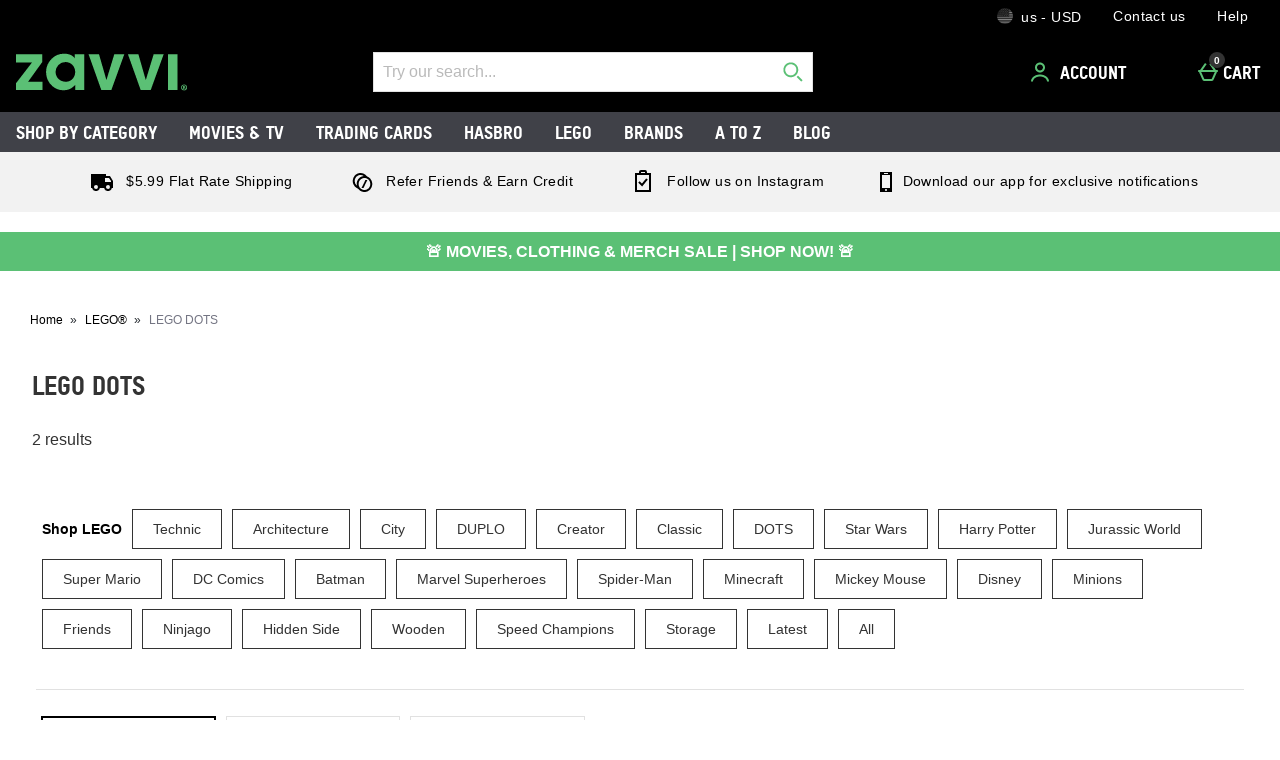

--- FILE ---
content_type: text/html;charset=UTF-8
request_url: https://us.zavvi.com/lego/lego-dots.list
body_size: 100119
content:






<!DOCTYPE html>









  





	









































































































































































































 
 
 
 
 
 
 
 
 









































































	
	
	
	
		
		
			
		
			
		
			
		
			
		
			
		
			
				
			
		
			
		
			
		
		
			
				
			
			
		
	
























	
	
		
	



















	
		
	
	








    
    
        
    




































	
	
		
	





    
    
        
    





    
    
        
    





	
	
		
	












	
	
		
	



	
	
		
	



	
	
		
	



    
    
        
    



	
	
		
	










	


















    
        
    
    


































    
        
    
    









	
	
		
	




















    
    
        
    



































	
		
	
	













	
	
		
	












	
	
		
	

	
	

	
	

	
	

	
	
		
	

	
	
	

	
	
	
	
	
	
























    
    
        
    











	
	
		
	




























  
    
  
  
  
  














<html lang="en-us" xml:lang="en-us" dir="ltr"
		 class="no-js no-touch lang-en_US">








































<!-- Webserver = || us.zavvi.com || MAN-WEB-026 || 8.4331.88 -->


<head>
	




















	
		<link rel="preconnect" href="https://s1.thcdn.com/">
		<link rel="preconnect" href="https://static.thcdn.com/">
		<link rel="preconnect" href="https://static.thcdn.com/" crossorigin>
		<link rel="preconnect" href="https://s1.thcdn.com/" crossorigin>
	
	
	



	
		
		
		
		
	








	
		
	
	






	

	

	

	



	<link rel="preload" href="https://static.thcdn.com/www/common/scripts/dist/vendor-4cf02f9634.min.js" as="script">

	
		
		
			<link rel="dns-prefetch" href="https://static.thcdn.com">
		
	

	<link rel="dns-prefetch" href="https://userexperience.thehut.net/">
	<link rel="dns-prefetch" href="https://eum.thehut.net">
	<link rel="dns-prefetch" href="https://stats.g.doubleclick.net">
	<link rel="dns-prefetch" href="https://googleads.g.doubleclick.net">
	<link rel="dns-prefetch" href="https://www.googletagmanager.com">
	<link rel="dns-prefetch" href="https://www.google-analytics.com">
	<link rel="dns-prefetch" href="https://www.googleadservices.com">



	<link rel="preconnect" href="https://www.dwin1.com">
	<link rel="dns-prefetch" href="https://www.dwin1.com">

	<link rel="preconnect" href="https://connect.facebook.net">
	<link rel="dns-prefetch" href="https://connect.facebook.net">

	<link rel="preconnect" href="https://bat.bing.com">
	<link rel="dns-prefetch" href="https://bat.bing.com">

	



    












<meta charset="utf-8" />

<title>
	
		
		
		
		
		
		
			
			
			
			
				LEGO DOTS Sets & Kits | Zavvi US
				
				
				
			
		
		
		
		
		

		
		
	
</title>

	


















	
	

	

	
	

	
		
		
		
		
		<meta name="robots" data-from="section" content="index, follow"/>
		
		
	
	




	

<meta name="Description" content="
	
		
		
		

		
		
			
			
				
				
					Buy LEGO DOTS at Zavvi US - the home of pop culture. Don’t miss out on incredible deals on Steelbooks, merchandise and more! 
				
			
		

		
		
				
			
	
"/>



<meta name="Keywords" content="
	Zavvi USA,
	
		
		
		
		
			
			
				
				
					LEGO DOTS
				
			
		
		

		
	
	- free delivery available"/>







	<meta name="geo.region" content="us"/>


<meta name="copyright" content="Zavvi USA"/>


































	
	







<meta property="fb:app_id" content="1226266870821564" />


	

	

	
	    
		  
		  
			<meta property="og:title" content="Zavvi USA"/>
		  
	    
		<meta property="og:type" content="article" />
		
		
		<meta property="og:image"
			  content="https://us.zavvi.com/c-images/fb-image.png"/>
	

	



	
	
		<meta property="og:url" content="https://us.zavvi.com/lego/lego-dots.list"/>
	



	
	
		<meta property="og:site_name" content="Zavvi USA"/>
	





	<meta property="fb:admins" content="766144602"/>




<meta http-equiv="Content-Language"
	  content="EN-US"/>





	
	
		
	
	





	
		<link rel="alternate" hreflang="de-de" href="https://www.zavvi.de/lego/lego-dots.list"/>
	
		<link rel="alternate" hreflang="en-gb" href="https://www.zavvi.com/lego/lego-dots.list"/>
	
		<link rel="alternate" hreflang="fr-fr" href="https://fr.zavvi.com/lego/lego-dots.list"/>
	
		<link rel="alternate" hreflang="en-au" href="https://www.zavvi.com.au/lego/lego-dots.list"/>
	
		<link rel="alternate" hreflang="en-ie" href="https://www.zavvi.ie/lego/lego-dots.list"/>
	
		<link rel="alternate" hreflang="nl-nl" href="https://www.zavvi.nl/lego/lego-dots.list"/>
	
		<link rel="alternate" hreflang="en-us" href="https://us.zavvi.com/lego/lego-dots.list"/>
	




























	<meta name="google-site-verification" content="oRPVaw488yuMZLvqtoMmqqA8lVqUtgOpdg8jzSLqqaQ" />










	<meta name="msvalidate.01" content="0C7E3980985554F9FE9BF55B73262EF0" />



























	
	
	
		<link rel="canonical" href="https://us.zavvi.com/lego/lego-dots.list"/>
	















	
















<script>
	/*!
loadCSS: load a CSS file asynchronously.
[c]2014 @scottjehl, Filament Group, Inc.
Licensed MIT
*/
function loadCSS(e,t,n,o){"use strict";var a=window.document.createElement("link"),r=t||window.document.getElementsByTagName("script")[0],d=window.document.styleSheets;return a.rel="stylesheet",a.href=e,a.media="only x",o&&(a.onload=o),r.parentNode.insertBefore(a,r),a.onloadcssdefined=function(e){for(var t,n=0;n<d.length;n++)d[n].href&&d[n].href===a.href&&(t=true);t?e():setTimeout((function(){a.onloadcssdefined(e)}))},a.onloadcssdefined((function(){a.media=n||"all"})),a}
/*! loadJS: load a JS file asynchronously. [c]2014 @scottjehl, Filament Group, Inc. (Based on http://goo.gl/REQGQ by Paul Irish). Licensed MIT */function loadJS(e,t){"use strict";var n=window.document.getElementsByTagName("script")[0],o=window.document.createElement("script");return o.src=e,o.async=true,n.parentNode.insertBefore(o,n),t&&"function"==typeof t&&(o.onload=t),o}function loadFont(e,t,n){var o=navigator.userAgent,a;if(!window.addEventListener||o.match(/(Android (2|3|4.0|4.1|4.2|4.3))|(Opera (Mini|Mobi))/)&&!o.match(/Chrome/))return;var r={};try{r=localStorage||{}}catch(e){}var d="x-font-"+e,i=d+"url",s=d+"css",c=r[i],l=r[s],u=document.createElement("style");if(u.rel="stylesheet",document.head.appendChild(u),!l||c!==t&&c!==n){var f=n&&w()?n:t,m=new XMLHttpRequest;m.open("GET",f),m.onload=function(){m.status>=200&&m.status<400&&(r[i]=f,r[s]=u.textContent=m.responseText)},m.send()}else u.textContent=l;function w(){if(!window.FontFace)return false;var e=new FontFace("t",'url("data:application/font-woff2,") format("woff2")',{});return e.load(),"loading"===e.status}}
</script>








	
	
  
	
    







<link rel="stylesheet" href="https://static.thcdn.com/www/styles/css/zvint/screen-75c12eb8ad.css" type="text/css"
	  media="screen"/>



<link rel="stylesheet" href="https://static.thcdn.com/www/styles/css/zvint/responsive_components-desktop-74f28c0fbc.css" type="text/css" media="screen" />

<link rel="stylesheet" href="https://static.thcdn.com/www/styles/css/zvint/platform_components-desktop-cd5a4cc591.css" type="text/css" media="screen" />








  












    
    
        
    











	
		
		
			<link rel="stylesheet" href="https://static.thcdn.com/www/styles/css/zvint/sharded-font/tstar-acd4808014.css" type="text/css" media="screen" />
		
	














































	



  <link rel="stylesheet"
      href="https://static.thcdn.com/takeover-manager/cd4e749f90/zvint/zvint-takeover.css"
      type="text/css"
      media="screen"/>



	
	
		
		



		

		<link rel="apple-touch-icon" href="../apple-touch-icon.png?v=zvintus8.4331.88"/>
		<link rel="shortcut icon" href="../favicon.ico?v=zvintus8.4331.88" type="image/x-icon" />

		
	



	




































































































    
      
    
    




    
        
    
    





	
	


<!-- facebookAppID: 1226266870821564 --->





	
	
		
	




    
    
        
    



	

	
		
	



	
		
	

	



	
		
	

	



	

	
		
	



    
        
    

    



    

    
        
    



	
	
		
	






























<script async>
	// Polyfill from https://developer.mozilla.org/en-US/docs/Web/API/NodeList/forEach
	if (window.NodeList && !NodeList.prototype.forEach) {
		NodeList.prototype.forEach = function (callback, thisArg) {
			thisArg = thisArg || window;
			for (var i = 0; i < this.length; i++) {
				callback.call(thisArg, this[i], i, this);
			}
		};
	}
</script>





    
    
        <script async>
			let ua = window.navigator.userAgent;
          	let msie = ua.indexOf('MSIE ');
          	let trident = ua.indexOf('Trident/');
          	let operaMini = ua.indexOf('Opera Mini');
          	let requirePolyfill =  msie > 0 || trident > 0 || operaMini > -1;

          	if (requirePolyfill || !('Promise' in window &&
              	'fetch' in window &&
              	'matchMedia' in window &&
              	'getComputedStyle' in window &&
              	'startsWith' in String.prototype &&
              	'endsWith' in String.prototype &&
              	'includes' in Array.prototype &&
              	'assign' in Object &&
				'keys' in Object
			)) {
                window.loadJS('https://static.thcdn.com/www/common/scripts/dist/polyfill-a5e00db5c8.min.js');
				window.loadJS('https://static.thcdn.com/www/common/scripts/plugins/fetch.js');
          	} else {
              	window.loadJS('https://static.thcdn.com/www/common/scripts/helpers/runtime-23b094f75f.js');
            }
        </script>
    



    

















































































  
  









  

  
    
  




  

  
    
  























	

	
		
	

















    

    

	
	
		
	


<script>
    function requireCustomPolyfill()
    {
        let ua = window.navigator.userAgent;
        let msie = ua.indexOf('MSIE ');
        let trident = ua.indexOf('Trident/');
        let operaMini = ua.indexOf('Opera Mini');
        return msie > 0 || trident > 0 || operaMini > -1;
    }

  // Enable JS styles
  document.documentElement.className = document.documentElement.className.replace(/\bno-js\b/, '');
  document.documentElement.className += ' js';

  var siteObj = {
    version: '8.4331.88',
    siteIsMobile: false,
    siteCode: 'zvint',
    siteNonSecureURL: 'https://us.zavvi.com/',
    siteSecureURL: 'https://us.zavvi.com/zvint/',
    siteBasketURL: 'https://us.zavvi.com/my.basket',
    siteCheckoutURL: 'https://us.zavvi.com/checkoutStart.account',
    siteCDNPath: 'https://static.thcdn.com',
    requestFromChina: 'false',
    customerLocale: 'en_US',
    debugFlag: false,
    productImagePrefix: 'https://s1.thcdn.com/',
    ProductPageExtraLargeImage: false,
    productPageVariationImages: false,
    siteID: 96,
    siteURL: 'https://us.zavvi.com/',
	siteTheme: 'zvint',
    productPageTheme: 'athenaProductPage',
    basketPageTheme: 'responsiveBasket',
    serverIP: 'x.x.x.26',
    experiments: [],
    customerLocation: 'US',
    
    shippingCountry: 'US',
    nonce: 'fedf6065-7d09-4cf4-96ff-c18ea197fa37',
	frontendTrackingUrl: 'https://userexperience.thehut.net/Tracker/track',
    pricePerUnit: '',
    
    
    
    csTelephoneNumber: '0844 xxxxxxxx',
    
    
    
    siteDefaultLocale: 'en_US',
    subsiteCode: 'us',
    dept: 'home',
    currencyType: 'USD',
    basketTotalValue: '',
    basketTotalValueSansCurrency:'',
    type: 'list',
    page: '',
    section: '',
    sectionName: 'lego-dots',
    ajaxFacetsAPI: '/en_US/USD/lego/lego-dots.listjson',
    tplPrefix: 'default',
    requireCustomPolyfill: requireCustomPolyfill() || false,
    jsoptim: false,
    
    

    
        rrp: '',
        date: 'Wed Jan 21 08:34:10 GMT 2026',
        
          social: {
            addthis: {
              username: 'zvint',
              show: false
            },
            facebook: {
              appid: '1226266870821564',
              locale: 'en_US',
              show: false
            },
            googleplus: {
              show: false
            },
            twitter: {
              show: false
            },
            pinterest: {
              show: false
            },
            addthis: {
              show: false
            },
            hotukdeals: {
              show: false
            },
            all: {
              show: false
            }
          },
        
        features: {
          ajaxForgotPassword: {
            show:true
          },
          showPowerReview: false,
          enableAbtasty: false,
		  
          facets: {
            rowsize: 4
          },
		  
          listitem: {
            freeDelivery: false,
            showRRP: false,
            saving: {
              show: false,
              percent: false,
              amount: false
            },
            pap: {
              icon: false,
              message: false,
              papLight: false
            },
            button: {
              show: false
            },
            reviewStars: {
              show: false,
              threshold: null
            }
          },
          localePopup: {
            show:false
          },
          product: {
            pap: false,
            cheapestItemSelected: false,
            allvariations: false
          },
          persistentBasket: {
            show: false
          },
          autocomplete: {
            active: false,
            showProducts: true,
            object: null
          },
          beta: {},
          projectGandalf: {
            active: false,
            consumer: false,
            lifestyle: true,
            prestige: false,
            phone: false,
            email: true
          },
          countdown: {
           
           servertime: '2026-01-21-08-34-10-Wednesday',
           js_servertime: '2026/01/21 08:34:10'
          },
          obfuscateSocialCode: false,
          deferBrandsDropdown: false
				},
				mvt: {
					newfacets: false,
					jsfonts: true
				},
        
        powerReviews: {
          apiKey: '',
          apiUrl: '',
          merchantGroupId:'',
          merchantId:'',
        },
				customerReviews: {
					overall: "Total:",
					mixabilityTitle: "mixability:",
					mixabilityTaste: "taste",
					effectiveness: "effectiveness:",
					reviewDate: "Reviewed on",
					reviewByJoin: "by",
					reviewByJoinDE: "",
					reviewOutOf: "out of",
					customerText: "customer",
					foundHelpful: "found this review helpful",
					multipleCustomerText: "customers",
					wasHelpful: "Was this review helpful to you?",
					reviewYes: "Yes",
					reviewNo: "No",
					reportReview: "Report this review",
					allTimeTop: "Top Reviewer",
					monthlyTop: "Reviewer of the Month",
					mostHelpful: "Most Helpful Reviewer",
					prizeWinner: "Prize Winner",
					previousPage: "Previous Page",
					nextPage: "Next Page",
					sortBy: "Sort By",
					createdOnDDL: "Newest",
					ratingDDL: "Rating",
					votesDDL: "Votes",
					perPage: "Reviews Per Page",
					showing: "showing",
					to: "to",
					of: "of",
					reviews: "reviews",
					tpTextStart:  "",
					tpTextEnd:  "customers have written a review </br> on Trustpilot",
					defaultReviewsOrder: 'created',
					thirdParty : {
						reevoo: {
							tkref : '',
							anchorClass : 'reevoo-link',
							tab: {
									label: '',
									hashReference: ''
								}
						}
					}
				},
				props: {
        	accessibility: {
            close: "Close",
            closeSettings: "",
            openSearch: "Open search",
            closeSearch: "Close search",
            paginationLabelNameTop: "Pages Top",
            paginationLabelNameBottom: "Pages Bottom",
					},
					general: {
						moduleLoadError: "Some assets did not load correctly. Would you like to reload the page?"
					},
          easiware: {
            contactFormError: "please email test@testemail.com",
            requestCategoryOne: "C6",
            requestCategoryTwo: "C5",
            requestCategoryThree: "programme de fidelite",
            requestCategoryFour: "C5",
            requestCategoryFive: "",
            requestCategorySix: "C5",
            requestCategorySeven: "C5",
            requestCategoryEight: "C5",
            requestCategoryNine: "C5",
            requestCategoryTen: "C5",
            requestCategoryEleven: "C5",
            requestCategoryTwelve: "C5",
            subjectOne: "1",
            subjectTwo: "2",
            subjectThree: "3",
            subjectFour: "4",
            subjectFive: "5",
            subjectSix: "6",
            subjectSeven: "7",
            subjectEight: "8",
            subjectNine: "9",
            subjectTen: "10",
            subjectEleven: "11",
            subjectTwelve: "12"
          },
					qubitRecs: {
						quickbuyText: "Quick Buy",
            rrpText: "MSRP:"
					},
					product: {
						pleaseSelectText: "Please choose...",
						viewLargerImageLinkText: "View Larger Image",
						noReviews: "Reviews",
						oneReview: "review",
						moreReviews: "Reviews",
						saveUpTo: "Save up to:",
						priceFrom: "from",
						priceWas: "RRP:",
						priceSave: "Save:",
						moreInfo: "More Info",
						soldOut: "Sold Out",
						buyNow: "Buy Now",
						vip: "VIP Selected Brand",
						offer: "Offer",
						freeGift: "Free Gift",
						multiBuy: "Multi Buy",
						sale: "Offer",
						preOrder: "Pre-order Now",
						sameDayDispatch: "",
            
						reviewDisclaimer: "Where reviews refer to foods or cosmetic products, results may vary from person to person.  Customer reviews are independent and do not represent the views of The Hut Group.",
						imagePopup: {
							zoomInText: "Zoom in",
							zoomOutText: "Zoom out"
						},
						reviews: {
							containsAverageRatingCheckText: "Average Rating"
						},
						quantityText: "Quantity:"
					},
					ajaxBasket: {
						errors: {
							selectAnOption: "Please choose an option before adding it to your cart.",
							basketError: "Sorry, there seems to have been an error. Please try again.",
							maxQuantityReached: "Item cannot be added to your cart. This product is limited to a quantity of %d per order."
						},
						titles: {
							basketTitle: "Cart",
							basketItems: "items",
							basketItem: "Item",
							basketContinue: "Continue Shopping",
							basketView: "View Cart",
							basketViewCheckout: "Checkout :",
							addedItemToBasket: "Added to your cart.",
							addedItemsToBasket: "Added to your cart.",
							basketAddedEnd: "&nbsp;added to your cart",
							basketAddedEndMyProtein: "to your cart",
							basketThankyou: "Thank you",
							basketRecommendations: "You may also like...",
							basketSubTotal: "Subtotal:",
							basketTotal: "Total:",
							basketShoppingBasketTitle: "My Cart",
							basketClose: "Close",
							basketSave: "Save:",
							basketRRP: "RRP:",
							basketYourOrder: "Your Order",
							basketViewCheckoutBtnTitle: "Checkout",
							basketOrderSubTotalTitle: "Order sub-total",
							basketCloseAndContinueShopping: "",
							basketCheckoutTtitle: "Checkout"
						}
					},
					bundles: {
						pleaseSelectEnoughProducts: "Please make sure you have selected enough products",
						pleaseSelect: "please select"
					},
					account: {
						ajaxFAQs: {
							notFoundTheAnswerText: "Not found the answer you're looking for?"
						},
						fileUpload: {
							has_fileuploader: false,
							errorMessageType: "Unfortunately the file(s) you selected weren't the type we were expecting. Only {extensions} files are allowed.",
							errorMessageSize: "{file} is too large, maximum file size is {sizeLimit}.",
							errorMessageMinSize: "{file} is too small, minimum file size is {minSizeLimit}.",
							errorMessageEmpty: "{file} is empty, please select files again without it.",
							errorMessageOnLeave: "The files are being uploaded, if you leave now the upload will be cancelled.",
							formIntro: "If you have a supporting image or document that will assist us with your query please use the facility below. We accept the following files (GIF/JPEG/JPG/MSWORD/ODT/PNG/PDF/TXT/ZIP)",
							formLabel: "Select file to upload:",
							formDragText: "Drop files here to upload",
							formUploadButton: "Upload a file",
							formCancelButton: "Cancel",
							formFailUploadText: "Upload failed",
							throwError1: "element not found",
							throwError2: "file with passed ID was not added, or already uploaded or cancelled",
							throwError3: "Passed obj is not a File",
							sendButtonText: "Send message",
						},
						liveChatAvailable: "Available",
						liveChatUnavailable: "Unavailable"
					},
					readMore: {
						readMore: "Read more",
						readLess: "Read less",
						more: "More",
						less: "Less"
					},
					listItem: {
						defaultItem: {
							rrp: "MSRP:",
							youSave: "Save:",
							buyNow: "Buy Now",
							download: ""
						}
					},
					imageZoom: {
						prevText: "Previous",
						nextText: "Next"
					},
					openClose: {
						openText: "",
						closeText: ""
					},
					socialText: {
						facebookText: "Find us on Facebook",
						twitterText: "Follow us on Twitter",
						googleplusText: "Follow us on Google+",
						blogText: "View our blog",
						instagramText: "Follow us on Instagram"
					},
					autocomplete: {
						correctionsTitle: "Did You Mean",
						suggestionsTitle: "Search Suggestions",
						productsTitle: "Products",
						fromPrice: "from"
					},
					toggleDiscussion: {
						viewBtn: "View",
						hideBtn: "Hide"
					},
					customerServiceTextArea: {
        	    		limitAnnouncement: "You have reached the 1000 character limit."
                    },
					testApps: {
						vwo: false, 
						ses: false, 
						lp:  false, 
						lp_domain: '' 
					},
					deferComponents: {
						topNav: false,
						brands: '' || false,
						footer: false
					},
					videoPlayer: {
						videoBlockedText: "This video is blocked until you give cookie consent via One Trust. Accept the cookie and refesh the page to view the video.",
					},
					savedBreadcrumb: {
						searchCrumb: "Search results"
					},
					
					sessionSettings: {
						confirmMessage: "Your settings have been saved. We’ll remember this the next time you visit us!"
					},
					
					loyalty: {
            pointsMessage: {
              addedToBasket: {
                start: "Complete this order to earn",
                end: "",
                highlight: "reward points",
              }
            }
          },
					ageGate: {
						siteWideNotVerifiedMessage: "You must be at least 18 years old to visit this site."
					},
          yoti: {
            successLinkText: "Proceed to checkout!"
          },
					parcelLabWidget: {
						searchOrder: "Search order",
						zip: "Zip code",
						search: "Search"
					},
          cardScroller: {
            currentSlide1: "Showing Slide",
            currentSlide2: "(Current Item)",
            slide: "Slide",
          }
				},
        
				loadingGifPath: 'common/images/loading.gif',
				config: {
					hasLoyaltyEnabled: false,
          hasYoti: false,
          enableParcelLabCustomTranslations: false,
          deleteVerificationCookie: false,
          defaultVerificationMethod: '',
					hasServiceWorker: 'false',
                    enableSubscribeAndSave: false,
					removeSubscribeAndSaveQuickbuy: false,
                    useProductImageBlockComponent: true,
                    fastTrackEnabled: false,
                    jsPriorityEnabled: false,
					enableQubit: false,
          qubitTrackingId: '',
          qubitProductPageBadgingPlacementId: '',
          qubitProductListPageBadgingPlacementId: '',
          qubitHasFromPrice: false,
          useOfferFlagInline: false,
					sponsoredAdsVariation: 'none',
					provenanceProductBundleUrl: '',
					provenanceSdkUrl: '',
					provenanceSdkIntegrityHash: '',
                    useGa4EnhancedEcom: true,
					shoeSizeMeID: 'com.thehut.elysium.model.SiteConfigurationModel@26d23327',
					shoeSizeMeLocale: 'com.thehut.elysium.model.SiteConfigurationModel@4f891e8f',
					shoeSizeMeScale: 'com.thehut.elysium.model.SiteConfigurationModel@45926278',
					enableStickyTopCTAAddToBasket: 'false',
          			enableStickyBottomCTAAddToBasket: 'true',
					showMobileIds: false,
          revieve: {
            revieveVtoEnabled: 'false',
            revieveVtoSrc: '',
            revieveVtoIntegrityHash: '',
            revieveVtoEnvironment: '',
            revievePartnerId: '',
          }
				},
	  			
				
					captcha: {
						siteKey: "",
						elementID: ""
					}
				
			},

      
      pageNumber = 0,
      productsPerPage = 0,
      sortField = '',
      totalPages = 0,
      searchType = 'list',
      searchTerm = '',
      department = '',
      searchCategoryLevel1 = '',
      searchCategoryLevel2 = '',
      searchCategoryLevel3 = '',
      

      

      showExtras = false,
      showFlashBanner = false,
      strTrailerWidth = '400',
      flashBannerSets = [],
      flashBannerIds = [],
      flashBannerHeights = [],
      flashBannerWidths = [],
      flashBannerSwfs = [],
      flashBannerLinks = [],
      scriptTimeouts = {},
      exitting = false;

  
  
  siteObj.affiliate = '';
  
  
  

  
  siteObj.features.listitem.rowsize = 4;
  

	
		
		
			siteObj.captcha.siteKey = "6LeV4QYUAAAAAOcGaq0aiFyinleXzdvEw6nF9cq9"
		
	

  
  
  siteObj.features.listitem.showRRP = true;
  
  
  
  
  siteObj.features.listitem.pap.icon = true;
  
  
  siteObj.features.listitem.pap.message = true;
  
  
  
  siteObj.features.listitem.saving.amount = true;
  
  
  siteObj.features.listitem.button.show = true;
  
  
  siteObj.features.product.pap = true;
  
  
  
  siteObj.features.beta.cookiename = 'com.thehut.elysium.model.SiteConfigurationModel@6e699ee4';
  
  
  siteObj.features.beta.trackingname = 'com.thehut.elysium.model.SiteConfigurationModel@5995c305';
  
  
  siteObj.features.trustPilotAccountId = '';
  siteObj.features.trustPilotAccountURL = '';
  

  

  

  

  

  

  

  
    siteObj.mvt.ordernumber = {
      enabled: true,
      value: ''
    };
  

  
    
    
    
  

  

    

    

    

    

    

    

    

  

  

  

  

  

  

  

  

  
    siteObj.features.hasStaticCdn = 'true';
  

  

  

  

  
  
  
  
  

	
	
	
	



  
	
  

    
    

  
  
  
  	
  	
  		siteObj.showReevooReviews = false;
  	
  
  


  
  
  

</script>






































 
















  	
	
	
	
	
	

	
	
	
	
	

	







	
	<script type="application/ld+json">
	  {
        "@context": "https://schema.org",
        "@type": "BreadcrumbList",
        "itemListElement": [
                  {"@context":"https://schema.org","@type":"ListItem","name":"Home","position":0,"item":"https://us.zavvi.com/"}
                ,{"@context":"https://schema.org","@type":"ListItem","name":"LEGO®","position":1,"item":"https://us.zavvi.com/lego.list"}
                ,
                  {"@context":"https://schema.org","@type":"ListItem","name":"LEGO DOTS","position":2,"item":"https://us.zavvi.com/lego/lego-dots.list"}
]
    }
</script>






















  <meta data-component="internationalOverlay" data-componentLoad="helper" />


  <meta data-component="sessionSettings" data-componentLoad="helper" />




















	<meta name="viewport" content="width=device-width, initial-scale=1">
	<!-- <meta name="viewport" content="width=device-width"> -->

</head>



	

	
























<body id="home"
	  class="list section-lego-dots default site-us"
	  data-component="registerHome">



























	




	
	
	

	
		
		
			
		
	

	

	
		
		
		
		
			
			
		
		
		
		
		
		
		
		
	

	
	

	<!-- Google Tag Manager json -->
	<script>
		dataLayer = [{
			'pageVisitId': ''
			, 'pageCategory': 'category'
			, 'pageAttributes': [{
				'currency':'USD'
				, 'server':'x.x.x.26'
				, 'elysiumVersion': '8.4331.88'
				, 'site':'zvint'
				, 'subsite':'us'
				, 'locale':'en_US'
				, 'categoryType':'list'
				, 'pageTemplatePrefix':'default'
				, 'concession':''
				
				
				
				, 'mobile':'no'
				
				
				, 'experiments': []
			}]
			
				
					
						
							, 'pageTitle': 'lego lego-dots List'
						
						
						
					
				
				
				
				
				
				
				
				
				
			
			
			, 'basketProducts':[
				
			]
			, 'basketTotal':''
			,"yandexEventInfo": {
		        "detail": {
		            "products": [
		            	
		            ]
		        }
		    }
			
			
			
			
			, 'visitorId': 'unknown'
			, 'visitorLoginState': 'loggedout'
			, 'visitorLoginMethod': 'unknown'
			, 'visitorExistingCustomer': 'unknown'
			, 'visitorType': 'unknown'
			
			
			, 'visitorAffiliate':''
			, 'visitorLocation':'US'
			, 'visitorRecognisedState':'NOT_RECOGNISED'
			, 'zanoxpid': ''
			
		}];

		(function(w,d,s,l,i){w[l]=w[l]||[];w[l].push({'gtm.start':
				new Date().getTime(),event:'gtm.js'});var f=d.getElementsByTagName(s)[0],
				j=d.createElement(s),dl=l!='dataLayer'?'&l='+l:'';j.async=true;j.src=
				'https://www.googletagmanager.com/gtm.js?id='+i+dl;f.parentNode.insertBefore(j,f);
		})
		(window,document,'script','dataLayer','GTM-J7HD');
	</script>





















    <div class="cookie_modal_button_v5">
        
    </div>



	<div class="body-wrap">

		
		

		
		
			
			

			

			


			
			
			
			
			
			
			
			
			
				
				

				
					
				
			
			
			
			
			
			
		

		
		
			
			
				
				
					










	
		




















	
	
		
		
		

		
		

		
			
			
				
			
			
			
			
		

		
			

			
				
			
		

		
		

		
		
		

		<div class="navHeader">
			<header id="nav">
				<div data-component="skipLink"
     skip-to-alert-text='Skip to page alerts'
>
  <a href="#mainContent" class="skipLink_link" data-skip-link="skipToMainContent">
    Skip to main content
  </a>
</div>



				
					
						
						
						<div class="westendHeader  " data-component="westendHeader">
      <span class="westendHeader-hidden" data-stickEvent></span>
  <div class="westendHeader_responsiveSubMenu">
    <div class="responsiveSubMenu">
      <div class="responsiveSubMenu_container ">
        <div class="responsiveSubMenu_rightSection">
          <button type="button"
                  class='responsiveSubMenu_sessionSettings sessionSettings_button  js-sessionSettingsButton '
                  aria-label='Your Settings: us - USD, Open your settings menu'
                  disabled="disabled"
          >
          <span class="responsiveSubMenu_sessionSettingsText">
            <span class='responsiveSubMenu_sessionSettingsCountry   '> us - USD </span>
          </span>
          <span class="responsiveSubMenu_sessionSettingsChange">
            Change
          </span>
        </button>

          <ul class="responsiveSubMenu_subMenuLinks">

            <li class="responsiveSubMenu_subMenuLinkListItem">
              <a
                class="responsiveSubMenu_subMenuLink"
                href='/contact-us.info'

                data-component-tracked-clicked
                data-context="link-1"
              >
                Contact us
              </a>
            </li>
            <li class="responsiveSubMenu_subMenuLinkListItem">
              <a
                class="responsiveSubMenu_subMenuLink"
                href='/help-centre.list'

                data-component-tracked-clicked
                data-context="link-2"
              >
                Help
              </a>
            </li>
          </ul>
        </div>
      </div>
    </div>

  </div>

  <div class='westendHeader_container ' data-mobileStickEvent>

    <button
      class='responsiveFlyoutMenu_menuButton '
      data-js-element="menuButton"
      data-modifier-class="responsiveFlyoutMenu_menuButton-open"
      aria-label='Open Menu'
    >
        <svg class="responsiveFlyoutMenu_burgerMenu" width="24px" height="24px" viewBox="0 0 24 24">
            <path d="M3,11 L21,11 L21,13 L3,13 L3,11 Z M3,6 L21,6 L21,8 L3,8 L3,6 Z M3,16 L21,16 L21,18 L3,18 L3,16 Z"/>
        </svg>


    </button>

      <div class="westendHeader_logo-desktop ">
          <a href="https://us.zavvi.com/" class="westendHeader_logo">
          <svg class="headerLogo" xmlns="http://www.w3.org/2000/svg" width="300" height="70" viewBox="0 0 561.79 119.76">
            <g fill="#5bc075" fill-rule="nonzero">
              <path d="M0 1.81v26.97h52.5L0 96.73v22.35h86.86V92.11H39.54l46.41-64.5V1.81H0zM194.5 60.11c0 17.81-13.46 31.77-30.64 31.77C144.58 91.88 130 78 130 59.65a32.49 32.49 0 0 1 32.5-32.46c18.24 0 32 14.15 32 32.92M156.6 0c-15 0-28.09 5.43-39 16.14-12.33 11.86-18.84 27-18.84 43.74 0 18.53 6.92 34.06 20.56 46.16 10.19 9.11 22.5 13.72 36.6 13.72 14.58 0 24.57-4 34.47-13.64l3.88-3.8v16.76h30.15V1.82h-31.28V15.2a17.93 17.93 0 0 0-4.7-5.65C179.27 1.92 170.67 0 156.6 0M322.85 1.81l-25.8 84.47-24.34-84.47h-34.29l41.93 117.27h32.86L355.79 1.81h-32.94zM452.22 1.81l-25.81 84.47-24.34-84.47h-34.28l41.92 117.27h32.86L485.16 1.81h-32.94zM499.29 1.82h31.05v117.26h-31.05zM550.91 110h1c1.18 0 2.14-.39 2.14-1.35s-.62-1.41-2-1.41a5.71 5.71 0 0 0-1.19.11zm-.06 5.25h-2.14V106a18.75 18.75 0 0 1 3.56-.28 5.83 5.83 0 0 1 3.21.67 2.58 2.58 0 0 1 .91 2 2.38 2.38 0 0 1-1.93 2.14v.11a2.75 2.75 0 0 1 1.7 2.26 7.32 7.32 0 0 0 .67 2.31h-2.31a8 8 0 0 1-.73-2.26c-.17-1-.74-1.46-1.92-1.46h-1zm-5.69-4.85a7.17 7.17 0 0 0 7.22 7.39 7.09 7.09 0 0 0 7-7.33 7.14 7.14 0 1 0-14.27-.06m16.63 0a9.5 9.5 0 1 1-9.47-9.25 9.29 9.29 0 0 1 9.47 9.25"/>
            </g>
          </svg>

          <span class="westendHeader_siteName">Zavvi USA</span>
          </a>
      </div>

      <div class="westendHeader_headerSearch
">

      <div class="headerSearch"
           data-component="headerSearch"
           data-customer-locale='en_US'
           data-currency='USD'
           data-translation-correction='Did you mean'
           data-translation-suggestion='Suggestion'
           data-translation-product='Product'
           data-translation-results-available='Results available'
           data-translation-results-desktop-instructions='Use up and down arrow keys'
           data-translation-last-result='Last result'
      >

          <button class='headerSearch_toggleForm ' data-toggle-form
                  aria-label='Open search'
                  title='Open search'
          >
              <svg class="headerSearch_spyglass " width="24px" height="24px" viewBox="0 0 24 24" version="1.1" xmlns="http://www.w3.org/2000/svg" xmlns:xlink="http://www.w3.org/1999/xlink">
                <g stroke="none" stroke-width="1" fill-rule="evenodd">
                  <mask>
                    <path d="M9.6131566,15.698024 C12.9737361,15.698024 15.698024,12.9737361 15.698024,9.6131566 C15.698024,6.2525771 12.9737361,3.52828915 9.6131566,3.52828915 C6.2525771,3.52828915 3.52828915,6.2525771 3.52828915,9.6131566 C3.52828915,12.9737361 6.2525771,15.698024 9.6131566,15.698024 Z M9.6131566,17.7263132 C5.13238394,17.7263132 1.5,14.0939293 1.5,9.6131566 C1.5,5.13238394 5.13238394,1.5 9.6131566,1.5 C14.0939293,1.5 17.7263132,5.13238394 17.7263132,9.6131566 C17.7263132,14.0939293 14.0939293,17.7263132 9.6131566,17.7263132 Z M22.5,21.065783 L21.065783,22.5 L15.9950601,17.4292771 L17.4292771,15.9950601 L22.5,21.065783 Z"></path>
                  </mask>
                  <path class="headerSearch_spyglass_fillContainer" fill-rule="nonzero" d="M9.6131566,15.698024 C12.9737361,15.698024 15.698024,12.9737361 15.698024,9.6131566 C15.698024,6.2525771 12.9737361,3.52828915 9.6131566,3.52828915 C6.2525771,3.52828915 3.52828915,6.2525771 3.52828915,9.6131566 C3.52828915,12.9737361 6.2525771,15.698024 9.6131566,15.698024 Z M9.6131566,17.7263132 C5.13238394,17.7263132 1.5,14.0939293 1.5,9.6131566 C1.5,5.13238394 5.13238394,1.5 9.6131566,1.5 C14.0939293,1.5 17.7263132,5.13238394 17.7263132,9.6131566 C17.7263132,14.0939293 14.0939293,17.7263132 9.6131566,17.7263132 Z M22.5,21.065783 L21.065783,22.5 L15.9950601,17.4292771 L17.4292771,15.9950601 L22.5,21.065783 Z"></path>
                </g>
              </svg>

            <svg class="headerSearch_cross" width="24" height="24" viewBox="0 0 24 24">
              <path d="M12.0020447,10.5878311 L18.0040894,4.58578644 L19.4183029,6 L13.4162582,12.0020447 L19.4142136,18 L18,19.4142136 L12.0020447,13.4162582 L6,19.4183029 L4.58578644,18.0040894 L10.5878311,12.0020447 L4.58578644,6 L6,4.58578644 L12.0020447,10.5878311 Z"/>
            </svg>


            <span class="headerSearch_clearResults">
            </span>
          </button>

        <div class="headerSearch_overlay" data-js-element="headerSearch_overlay">
        </div>

        <form action="elysium.search" method="get" class="headerSearch_form  " title='' data-form>
          <div class="headerSearch_formInner 
      "
          >
            <label style="position:absolute;height:1px;width:1px;overflow:hidden;margin:-1px;padding:0;border:0;clip:rect(0 0 0 0)" for="header-search-input">Try our search...</label>
            <input type="text"
                   id="header-search-input"
                   name="search"
                   class="headerSearch_input "
                   data-search
                   autocomplete="off"
                   autocorrect="off"
                   placeholder='Try our search...'
                    data-component-tracked-focused 
            >
            <button type="button" class="headerSearch_hideResults" data-hide-search-results-button
                    aria-label='Clear search'
                    title='Clear search'
            >
              <svg class="headerSearch_cross" width="16px" height="16px" viewBox="0 0 16 16" version="1.1" xmlns="http://www.w3.org/2000/svg" xmlns:xlink="http://www.w3.org/1999/xlink">
                <defs>
                  <path d="M20,18.5857864 L17.1715729,15.7573593 L15.7573593,17.1715729 L18.5857864,20 L15.7573593,22.8284271 L17.1715729,24.2426407 L20,21.4142136 L22.8284271,24.2426407 L24.2426407,22.8284271 L21.4142136,20 L24.2426407,17.1715729 L22.8284271,15.7573593 L20,18.5857864 Z M20,28 C15.581722,28 12,24.418278 12,20 C12,15.581722 15.581722,12 20,12 C24.418278,12 28,15.581722 28,20 C28,24.418278 24.418278,28 20,28 Z" id="header-search-cross-path-1"></path>
                </defs>
                <g stroke="none" stroke-width="1" fill="none" fill-rule="evenodd">
                  <g id="system-icon/clear-text-field" transform="translate(-12.000000, -12.000000)">
                    <mask id="header-search-mask-2" fill="#ffffff">
                      <use xlink:href="#header-search-cross-path-1"></use>
                    </mask>
                    <use class="headerSearch_crossFill" id="Mask" xlink:href="#header-search-cross-path-1"></use>
                  </g>
                </g>
              </svg>

              <span class="headerSearch_clearResults">
              </span>
            </button>
            <button type="submit" class="headerSearch_button " data-js-element="headerSearch_button"
                    aria-label='Start search'
                    title='Start search'
            >
              <svg class="headerSearch_spyglass " width="24px" height="24px" viewBox="0 0 24 24" version="1.1" xmlns="http://www.w3.org/2000/svg" xmlns:xlink="http://www.w3.org/1999/xlink">
                <g stroke="none" stroke-width="1" fill-rule="evenodd">
                  <mask>
                    <path d="M9.6131566,15.698024 C12.9737361,15.698024 15.698024,12.9737361 15.698024,9.6131566 C15.698024,6.2525771 12.9737361,3.52828915 9.6131566,3.52828915 C6.2525771,3.52828915 3.52828915,6.2525771 3.52828915,9.6131566 C3.52828915,12.9737361 6.2525771,15.698024 9.6131566,15.698024 Z M9.6131566,17.7263132 C5.13238394,17.7263132 1.5,14.0939293 1.5,9.6131566 C1.5,5.13238394 5.13238394,1.5 9.6131566,1.5 C14.0939293,1.5 17.7263132,5.13238394 17.7263132,9.6131566 C17.7263132,14.0939293 14.0939293,17.7263132 9.6131566,17.7263132 Z M22.5,21.065783 L21.065783,22.5 L15.9950601,17.4292771 L17.4292771,15.9950601 L22.5,21.065783 Z"></path>
                  </mask>
                  <path class="headerSearch_spyglass_fillContainer" fill-rule="nonzero" d="M9.6131566,15.698024 C12.9737361,15.698024 15.698024,12.9737361 15.698024,9.6131566 C15.698024,6.2525771 12.9737361,3.52828915 9.6131566,3.52828915 C6.2525771,3.52828915 3.52828915,6.2525771 3.52828915,9.6131566 C3.52828915,12.9737361 6.2525771,15.698024 9.6131566,15.698024 Z M9.6131566,17.7263132 C5.13238394,17.7263132 1.5,14.0939293 1.5,9.6131566 C1.5,5.13238394 5.13238394,1.5 9.6131566,1.5 C14.0939293,1.5 17.7263132,5.13238394 17.7263132,9.6131566 C17.7263132,14.0939293 14.0939293,17.7263132 9.6131566,17.7263132 Z M22.5,21.065783 L21.065783,22.5 L15.9950601,17.4292771 L17.4292771,15.9950601 L22.5,21.065783 Z"></path>
                </g>
              </svg>


              <span class="headerSearch_buttonText">
              </span>
            </button>
          </div>
        </form>
      </div>


      </div>

        <div class="westendHeader_account ">
          <div class="responsiveAccountHeader"
               data-component="responsiveAccountHeader"
               data-component-tracked-clicked
          >
            <button class="responsiveAccountHeader_openAccountButtonMobile"
                    id="responsiveAccountHeader_openAccountButtonMobileWestendHeader"
                    type="button"
                    aria-label='Account menu'
                    title='Account menu'
                    aria-expanded="false"
            >
                <svg class="responsiveAccountHeader_accountIcon" width="24px" height="24px" viewBox="0 0 24 24">
                    <path d="M12,10.5 C13.6568542,10.5 15,9.15685425 15,7.5 C15,5.84314575 13.6568542,4.5 12,4.5 C10.3431458,4.5 9,5.84314575 9,7.5 C9,9.15685425 10.3431458,10.5 12,10.5 Z M12,12.5 C9.23857625,12.5 7,10.2614237 7,7.5 C7,4.73857625 9.23857625,2.5 12,2.5 C14.7614237,2.5 17,4.73857625 17,7.5 C17,10.2614237 14.7614237,12.5 12,12.5 Z M5,21.5 L3,21.5 C3,17.6340068 7.02943725,14.5 12,14.5 C16.9705627,14.5 21,17.6340068 21,21.5 L19,21.5 C19,18.8641562 15.9603707,16.5 12,16.5 C8.03962935,16.5 5,18.8641562 5,21.5 Z"/>
                </svg>

              <svg class="responsiveAccountHeader_cross" width="24" height="24" viewBox="0 0 24 24">
                <path d="M12.0020447,10.5878311 L18.0040894,4.58578644 L19.4183029,6 L13.4162582,12.0020447 L19.4142136,18 L18,19.4142136 L12.0020447,13.4162582 L6,19.4183029 L4.58578644,18.0040894 L10.5878311,12.0020447 L4.58578644,6 L6,4.58578644 L12.0020447,10.5878311 Z"/>
              </svg>

            </button>
            <div class="responsiveAccountHeader_openAccountPanel"
                 data-js-element="responsiveAccountHeader_openAccountPanel"
                  data-component-tracked-hovered 
                 style="min-width: 120px; min-height: 45px;"
            >
              <a class="responsiveAccountHeader_openAccountButton"
                 href="/accountHome.account"
                 aria-label='Account'
              >
                  <svg class="responsiveAccountHeader_accountIcon" width="24px" height="24px" viewBox="0 0 24 24">
                      <path d="M12,10.5 C13.6568542,10.5 15,9.15685425 15,7.5 C15,5.84314575 13.6568542,4.5 12,4.5 C10.3431458,4.5 9,5.84314575 9,7.5 C9,9.15685425 10.3431458,10.5 12,10.5 Z M12,12.5 C9.23857625,12.5 7,10.2614237 7,7.5 C7,4.73857625 9.23857625,2.5 12,2.5 C14.7614237,2.5 17,4.73857625 17,7.5 C17,10.2614237 14.7614237,12.5 12,12.5 Z M5,21.5 L3,21.5 C3,17.6340068 7.02943725,14.5 12,14.5 C16.9705627,14.5 21,17.6340068 21,21.5 L19,21.5 C19,18.8641562 15.9603707,16.5 12,16.5 C8.03962935,16.5 5,18.8641562 5,21.5 Z"/>
                  </svg>


                  <span class="responsiveAccountHeader_openAccountPanelText">Account</span>

              </a>
              <div class="responsiveAccountHeader_accountDropdown
          ">
                <nav class="responsiveAccountHeader_accountDropdown_content"
                     data-js-element="responsiveAccountHeader_accountDropdown_content"
                     aria-label='Account'
                >
                  <ul class="responsiveAccountHeader_accountGroup">
                    <li class="responsiveAccountHeader_accountListItem responsiveAccountHeader_accountListButtonItem responsiveAccountHeader_accountListButtonItem-first">

                      <a href="https://us.zavvi.com/accountHome.account"
                         class="responsiveAccountHeader_accountLogin js-e2e-sign-in"
                         data-context="login"
                      >
                        Login
                      </a>
                    </li>
                    <li class="responsiveAccountHeader_accountListItem responsiveAccountHeader_accountListButtonItem">

                      <a href="https://us.zavvi.com/accountCreate.account"
                         class="responsiveAccountHeader_accountRegister"
                         data-context="register"
                      >
                        Register
                      </a>
                    </li>
                    <li class="responsiveAccountHeader_accountListItem">
                      <a href="https://us.zavvi.com/accountOrderHistory.account"
                         class="responsiveAccountHeader_accountListLink"
                         data-context="myorders"
                      >
                        Your Orders
                      </a>
                    </li>

                    <li class="responsiveAccountHeader_accountListItem">
                      <a class="responsiveAccountHeader_accountListLink"
                         href="https://us.zavvi.com/myreferrals.list"
                         rel="nofollow"
                         data-context="myreferrals"
                      >
                         Your Referrals
                      </a>
                    </li>
                  </ul>
                </nav>
              </div>
            </div>

            <div class="responsiveAccountHeader_overlay"></div>

          </div>

        </div>

    <div class="westendHeader_responsiveFlyoutBasket ">
      <div
        class="responsiveFlyoutBasket "
        data-component="responsiveFlyoutBasket"
      >
        <span
          class="responsiveFlyoutBasket_deviceState"
          data-device-state
        >
        </span>
        <button class="responsiveFlyoutBasket_openBasketButtonMobile"
                id="responsiveFlyoutBasket_openBasketButtonMobile"
                type="button"
                aria-label='Basket Menu'
                title='Basket Menu'
                aria-expanded="false"
        >
            <svg class="responsiveFlyoutBasket_icon responsiveFlyoutBasket_icon-basket" width="24" height="24" viewBox="0 0 24 24">
              <path d="M6.57412994,10 L17.3932043,10 L13.37,4.18336196 L15.0021928,3 L19.8438952,10 L21,10 C21.5522847,10 22,10.4477153 22,11 C22,11.5522847 21.5522847,12 21,12 L17.5278769,19.8122769 C17.2068742,20.534533 16.4906313,21 15.7002538,21 L8.29974618,21 C7.50936875,21 6.79312576,20.534533 6.47212308,19.8122769 L3,12 C2.44771525,12 2,11.5522847 2,11 C2,10.4477153 2.44771525,10 3,10 L4.11632272,10 L9,3 L10.6274669,4.19016504 L6.57412994,10 Z M5.18999958,12 L8.29999924,19 L15.6962585,19 L18.8099995,12 L5.18999958,12 Z"/>
            </svg>

        <svg class="responsiveFlyoutBasket_icon responsiveFlyoutBasket_icon-cross" width="24" height="24" viewBox="0 0 24 24">
          <path d="M12.0020447,10.5878311 L18.0040894,4.58578644 L19.4183029,6 L13.4162582,12.0020447 L19.4142136,18 L18,19.4142136 L12.0020447,13.4162582 L6,19.4183029 L4.58578644,18.0040894 L10.5878311,12.0020447 L4.58578644,6 L6,4.58578644 L12.0020447,10.5878311 Z"/>
        </svg>


          <span class="responsiveFlyoutBasket_itemsCount-mobile  responsiveFlyoutBasket_slimHeader_itemsCount-mobile" data-js-element="itemsCount">
            0
          </span>

        </button>
        <div class="responsiveFlyoutBasket_openBasketPanel"
             data-js-element="responsiveFlyoutBasket_openBasketPanel"
             role="group"
        >
          <a class="responsiveFlyoutBasket_basketButton"
             href="/my.basket"
             aria-label='Cart'
          >
          <span class="responsiveFlyoutBasket_icon_container">
                <svg class="responsiveFlyoutBasket_icon responsiveFlyoutBasket_icon-basket" width="24" height="24" viewBox="0 0 24 24">
                  <path d="M6.57412994,10 L17.3932043,10 L13.37,4.18336196 L15.0021928,3 L19.8438952,10 L21,10 C21.5522847,10 22,10.4477153 22,11 C22,11.5522847 21.5522847,12 21,12 L17.5278769,19.8122769 C17.2068742,20.534533 16.4906313,21 15.7002538,21 L8.29974618,21 C7.50936875,21 6.79312576,20.534533 6.47212308,19.8122769 L3,12 C2.44771525,12 2,11.5522847 2,11 C2,10.4477153 2.44771525,10 3,10 L4.11632272,10 L9,3 L10.6274669,4.19016504 L6.57412994,10 Z M5.18999958,12 L8.29999924,19 L15.6962585,19 L18.8099995,12 L5.18999958,12 Z"/>
                </svg>

            <span
              class="responsiveFlyoutBasket_itemsCount "
              data-js-element="itemsCount"
            >
              0
            </span>

          </span>

            <span class="responsiveFlyoutBasket_name">
              Cart

            </span>
          </a>
          <div class="responsiveFlyoutBasket_basketDropdown responsiveFlyoutBasket_basketDropdown-emptyBasket">
            <div class="responsiveFlyoutBasket_basketDropdown_content"
                 data-js-element="responsiveFlyoutBasket_basketDropdown_content"
            >
              <div class="responsiveFlyoutBasket_emptyBasketPanel">
                <p class="responsiveFlyoutBasket_emptyBasketText">
                  There are currently no items in your cart
                </p>
                <button class="responsiveFlyoutBasket_continueShoppingButton" data-close-basket>
                  Continue Shopping
                </button>
              </div>
            </div>
          </div>
        </div>

        <div class="responsiveFlyoutBasket_overlay"></div>
      </div>

    </div>
    <div class="westendHeader_navigation">
      <nav class="responsiveFlyoutMenu "
          data-component="responsiveFlyoutMenu"
          data-component-tracked-clicked>
        <p id="accessibility-nav-help" style="position:absolute;height:1px;width:1px;overflow:hidden;margin:-1px;padding:0;border:0;clip:rect(0 0 0 0)" class="responsiveFlyoutMenu_accessibilityNavHelp">
          Use the tab key or shift plus tab keys to move between the menu items. Use the enter key to expand submenu items.
        </p>

        <div class="responsiveFlyoutMenu_menu">

          <div class="responsiveFlyoutMenu_menuStickyRow" data-js-element="responsiveFlyoutMenu_menuStickyRow">
            <a
              href="https://us.zavvi.com/"
              class="responsiveFlyoutMenu_menuHomeButton
              responsiveFlyoutMenu_menuHomeButton-show"
              data-js-element="responsiveFlyoutMenu_homeButton"
              aria-label='Home'
              data-js-menu-sticky-row-control
            >
              <svg class="responsiveFlyoutMenu_homeIcon responsiveFlyoutMenu_homeIconFill responsiveFlyoutMenu_homeIcon-level" width="24" height="24" viewBox="0 0 24 24">
                <path d="M17,10 L17,19 L12,19 L12,14 C12,12.8954305 11.1045695,12 10,12 C8.8954305,12 8,12.8954305 8,14 L8,19 L3,19 L3,10 L0,10 L10,0 L20,10 L17,10 Z" transform="translate(2 2)"/>
              </svg>

            </a>

            <button
              class="responsiveFlyoutMenu_menuBackButton"
              data-js-element="responsiveFlyoutMenu_backToPrev"
              aria-label=''
              data-js-menu-sticky-row-control
            >
              <svg class="responsiveFlyoutMenu_chevronLeft" width="24" height="24" viewBox="0 0 24 24">
                <polygon class="responsiveFlyoutMenu_chevronLeftFill" points="15 16.137 13.61 17.5 8 12 13.61 6.5 15 7.863 10.78 12"/>
              </svg>

              Back
            </button>
            <button
              class="responsiveFlyoutMenu_menuCross"
              data-js-element="responsiveFlyoutMenu_closeMenu"
              aria-label='Close Menu'
              data-js-menu-sticky-row-control
            >
              <svg class="responsiveFlyoutMenu_cross" width="24" height="24" viewBox="0 0 24 24">
                <path d="M12.0020447,10.5878311 L18.0040894,4.58578644 L19.4183029,6 L13.4162582,12.0020447 L19.4142136,18 L18,19.4142136 L12.0020447,13.4162582 L6,19.4183029 L4.58578644,18.0040894 L10.5878311,12.0020447 L4.58578644,6 L6,4.58578644 L12.0020447,10.5878311 Z"/>
              </svg>

            </button>
          </div>
        <div class="responsiveFlyoutMenu_mobilePanelContainer">

          <ul class="responsiveFlyoutMenu_levelOne " data-flyout data-js-element="subnav">
                    <li class='responsiveFlyoutMenu_levelOneItem'
                        data-subnav-target="subnav-shop-by-category"

                        data-js-element="hasSubnav"

                        data-component-tracked-hovered
                        data-context="shop-by-category"
                        style="min-width: 1400px; min-height: 40px"
                    >
                      <a
                        class='responsiveFlyoutMenu_levelOneLink responsiveFlyoutMenu_levelOneLink-hasChildren'
                        data-js-element="subnavLink"
                        data-sliderNo="1"
                        data-expand-class="responsiveFlyoutMenu_levelOneLink-expanded"
                        href=""
                        data-cs-override-id="ShopbyCategory"

                        data-context="Shop by Category"

                        data-js-nav-level="1"
                      >
                        Shop by Category
                        <svg class="responsiveFlyoutMenu_chevronRight" width="24" height="24" viewBox="0 0 24 24">
                          <polygon points="9 16.137 13.22 12 9 7.863 10.39 6.5 16 12 10.39 17.5"/>
                        </svg>

                      </a>
                      <div class="responsiveFlyoutMenu_levelTwo " data-flyout data-js-element="subnav">
                        <div class="responsiveFlyoutMenu_levelTwoInner">
                            <ul class="responsiveFlyoutMenu_levelTwoList"
                                aria-label="Sub menu for Shop by Category">
                            <li class="responsiveFlyoutMenu_levelTwoItem responsiveFlyoutMenu_levelTwoLandingPageItem"
                                data-subnav-level="subnav-level-one" data-subnav-target="subnav-shop-by-category">
                              <span class="responsiveFlyoutMenu_levelTwoLandingPageLink"
                                 data-override-value="ShopbyCategory-Home"
                                 data-context="Shop by Category"

                                 data-js-nav-level="2"
                              >
                                Shop by Category&nbsp;Home
                              </span>
                            </li>
                            <li class="responsiveFlyoutMenu_levelTwoItem" data-subnav-level="subnav-level-two"
                                data-subnav-target="subnav-most-popular">

                              <span class="responsiveFlyoutMenu_levelTwoLink responsiveFlyoutMenu_levelTwo_shop-by-category-most-popular responsiveFlyoutMenu_levelTwoLink_num responsiveFlyoutMenu_levelTwoLink_num-01  responsiveFlyoutMenu_levelTwoLink-hasChildren responsiveFlyoutMenu_levelTwoLink-noLink"
                                 data-subnav-template="subnav-"
                                 data-js-element="subnavLink"
                                 data-sliderNo="2"
                                 data-expand-class="responsiveFlyoutMenu_levelTwoLink-expanded"
                                 data-context="Most Popular"

                                 data-js-nav-level="2">

                                  <span class="responsiveFlyoutMenu_levelTwoLinkText">
                                    Most Popular
                                  </span>

                                <svg class="responsiveFlyoutMenu_chevronRight" width="24" height="24" viewBox="0 0 24 24">
                                  <polygon points="9 16.137 13.22 12 9 7.863 10.39 6.5 16 12 10.39 17.5"/>
                                </svg>

                              </span>

                              <ul class="responsiveFlyoutMenu_levelThree"
                                  data-flyout data-js-element="subnav"
                                  aria-label=" Most Popular">
                            <li class="responsiveFlyoutMenu_levelThreeItem" data-subnav-level="subnav-level-two"
                                data-subnav-target="subnav-most-popular">

                              <span class="responsiveFlyoutMenu_levelThreeLink responsiveFlyoutMenu_levelThreeLandingPageLink"
                                 tabindex="-1"
                                 data-override-value="MostPopular-Home"
                                 data-context="Most Popular"
                                 data-js-nav-level="3">
                                Most Popular
                                <span class="responsiveFlyoutMenu_landingPageHomeText">&nbsp;Home</span>
                              </a>
                            </li>
                            <li class="responsiveFlyoutMenu_levelThreeItem" data-subnav-level="subnav-level-three"
                                data-subnav-target="subnav-px1o093xzs">
                              <a class="responsiveFlyoutMenu_levelThreeLink"
                                 data-override-value="ShopbyCategory-MostPopular-New-InLEGO"
                                 href="/lego/lego-new-in.list"
                                 data-context="New-In LEGO "
                                 data-js-nav-level="3">
                                      <span class="responsiveFlyoutMenu_levelThreeLinkText">
                                        New-In LEGO 
                                      </span>
                              </a>
                            </li>
                            <li class="responsiveFlyoutMenu_levelThreeItem" data-subnav-level="subnav-level-three"
                                data-subnav-target="subnav-9slezp9abd">
                              <a class="responsiveFlyoutMenu_levelThreeLink"
                                 data-override-value="ShopbyCategory-MostPopular-Clearance"
                                 href="/offers/winter-clearance.list"
                                 data-context="Clearance "
                                 data-js-nav-level="3">
                                      <span class="responsiveFlyoutMenu_levelThreeLinkText">
                                        Clearance 
                                      </span>
                              </a>
                            </li>
                            <li class="responsiveFlyoutMenu_levelThreeItem" data-subnav-level="subnav-level-three"
                                data-subnav-target="subnav-kqp23461qn">
                              <a class="responsiveFlyoutMenu_levelThreeLink"
                                 data-override-value="ShopbyCategory-MostPopular-AkedoSneakers"
                                 href="/brands/akedo/signature-shoes.list"
                                 data-context="Akedo Sneakers "
                                 data-js-nav-level="3">
                                      <span class="responsiveFlyoutMenu_levelThreeLinkText">
                                        Akedo Sneakers 
                                      </span>
                              </a>
                            </li>

                            </ul>
                            </li>
                            <li class="responsiveFlyoutMenu_levelTwoItem" data-subnav-level="subnav-level-two"
                                data-subnav-target="subnav-blu-ray-dvd">

                              <a class="responsiveFlyoutMenu_levelTwoLink responsiveFlyoutMenu_levelTwo_shop-by-category-blu-ray-dvd responsiveFlyoutMenu_levelTwoLink_num responsiveFlyoutMenu_levelTwoLink_num-02  responsiveFlyoutMenu_levelTwoLink-hasChildren "
                                 data-subnav-template="subnav-"
                                 href="/movies-and-tv.list"
                                 data-override-value="ShopbyCategory-Blu-ray4K"
                                 data-js-element="subnavLink"
                                 data-sliderNo="2"
                                 data-expand-class="responsiveFlyoutMenu_levelTwoLink-expanded"
                                 data-context="Blu-ray & 4K "
                                 data-js-nav-level="2">

                                  <span class="responsiveFlyoutMenu_levelTwoLinkText">
                                    Blu-ray & 4K 
                                  </span>

                                <svg class="responsiveFlyoutMenu_chevronRight" width="24" height="24" viewBox="0 0 24 24">
                                  <polygon points="9 16.137 13.22 12 9 7.863 10.39 6.5 16 12 10.39 17.5"/>
                                </svg>

                              </a>
                              <ul class="responsiveFlyoutMenu_levelThree"
                                  data-flyout data-js-element="subnav"
                                  aria-label=" Blu-ray & 4K ">
                            <li class="responsiveFlyoutMenu_levelThreeItem" data-subnav-level="subnav-level-two"
                                data-subnav-target="subnav-blu-ray-dvd">

                              <a class="responsiveFlyoutMenu_levelThreeLink responsiveFlyoutMenu_levelThreeLandingPageLink"
                                 href="/movies-and-tv.list"
                                 tabindex="-1"
                                 data-override-value="Blu-ray4K-Home"
                                 data-context="Blu-ray & 4K "
                                 data-js-nav-level="3">
                                Blu-ray & 4K 
                                <span class="responsiveFlyoutMenu_landingPageHomeText">&nbsp;Home</span>
                              </a>
                            </li>
                            <li class="responsiveFlyoutMenu_levelThreeItem" data-subnav-level="subnav-level-three"
                                data-subnav-target="subnav-steelbooks">
                              <a class="responsiveFlyoutMenu_levelThreeLink"
                                 data-override-value="ShopbyCategory-Blu-ray4K-Steelbooks"
                                 href="/offers/steelbooks.list"
                                 data-context="Steelbooks"
                                 data-js-nav-level="3">
                                      <span class="responsiveFlyoutMenu_levelThreeLinkText">
                                        Steelbooks
                                      </span>
                              </a>
                            </li>
                            <li class="responsiveFlyoutMenu_levelThreeItem" data-subnav-level="subnav-level-three"
                                data-subnav-target="subnav-4k-ultra-hd">
                              <a class="responsiveFlyoutMenu_levelThreeLink"
                                 data-override-value="ShopbyCategory-Blu-ray4K-4KUltraHD"
                                 href="/movies-and-tv/4k/all.list"
                                 data-context="4K Ultra HD"
                                 data-js-nav-level="3">
                                      <span class="responsiveFlyoutMenu_levelThreeLinkText">
                                        4K Ultra HD
                                      </span>
                              </a>
                            </li>
                            <li class="responsiveFlyoutMenu_levelThreeItem" data-subnav-level="subnav-level-three"
                                data-subnav-target="subnav-pre-order">
                              <a class="responsiveFlyoutMenu_levelThreeLink"
                                 data-override-value="ShopbyCategory-Blu-ray4K-Pre-order"
                                 href="/blu-ray/coming-soon.list"
                                 data-context="Pre-order"
                                 data-js-nav-level="3">
                                      <span class="responsiveFlyoutMenu_levelThreeLinkText">
                                        Pre-order
                                      </span>
                              </a>
                            </li>
                            <li class="responsiveFlyoutMenu_levelThreeItem" data-subnav-level="subnav-level-three"
                                data-subnav-target="subnav-box-sets">
                              <a class="responsiveFlyoutMenu_levelThreeLink"
                                 data-override-value="ShopbyCategory-Blu-ray4K-BoxSets"
                                 href="/movies-and-tv/box-sets/blu-ray.list"
                                 data-context="Box Sets"
                                 data-js-nav-level="3">
                                      <span class="responsiveFlyoutMenu_levelThreeLinkText">
                                        Box Sets
                                      </span>
                              </a>
                            </li>
                            <li class="responsiveFlyoutMenu_levelThreeItem" data-subnav-level="subnav-level-three"
                                data-subnav-target="subnav-latest-releases">
                              <a class="responsiveFlyoutMenu_levelThreeLink"
                                 data-override-value="ShopbyCategory-Blu-ray4K-LatestReleases"
                                 href="/blu-ray/latest-releases.list"
                                 data-context="Latest Releases"
                                 data-js-nav-level="3">
                                      <span class="responsiveFlyoutMenu_levelThreeLinkText">
                                        Latest Releases
                                      </span>
                              </a>
                            </li>
                            <li class="responsiveFlyoutMenu_levelThreeItem" data-subnav-level="subnav-level-three"
                                data-subnav-target="subnav-instock">
                              <a class="responsiveFlyoutMenu_levelThreeLink"
                                 data-override-value="ShopbyCategory-Blu-ray4K-InStock"
                                 href="/offers/steelbooks/in-stock.list"
                                 data-context="In Stock"
                                 data-js-nav-level="3">
                                      <span class="responsiveFlyoutMenu_levelThreeLinkText">
                                        In Stock
                                      </span>
                              </a>
                            </li>
                            <li class="responsiveFlyoutMenu_levelThreeItem" data-subnav-level="subnav-level-three"
                                data-subnav-target="subnav-3d">
                              <a class="responsiveFlyoutMenu_levelThreeLink"
                                 data-override-value="ShopbyCategory-Blu-ray4K-3D"
                                 href="/offers/3d-world.list"
                                 data-context="3D"
                                 data-js-nav-level="3">
                                      <span class="responsiveFlyoutMenu_levelThreeLinkText">
                                        3D
                                      </span>
                              </a>
                            </li>

                            </ul>
                            </li>
                            <li class="responsiveFlyoutMenu_levelTwoItem" data-subnav-level="subnav-level-two"
                                data-subnav-target="subnav-clothing-accessories">

                              <a class="responsiveFlyoutMenu_levelTwoLink responsiveFlyoutMenu_levelTwo_shop-by-category-clothing-accessories responsiveFlyoutMenu_levelTwoLink_num responsiveFlyoutMenu_levelTwoLink_num-03  responsiveFlyoutMenu_levelTwoLink-hasChildren "
                                 data-subnav-template="subnav-"
                                 href="/clothing.list"
                                 data-override-value="ShopbyCategory-ClothingAccessories"
                                 data-js-element="subnavLink"
                                 data-sliderNo="2"
                                 data-expand-class="responsiveFlyoutMenu_levelTwoLink-expanded"
                                 data-context="Clothing & Accessories"
                                 data-js-nav-level="2">

                                  <span class="responsiveFlyoutMenu_levelTwoLinkText">
                                    Clothing & Accessories
                                  </span>

                                <svg class="responsiveFlyoutMenu_chevronRight" width="24" height="24" viewBox="0 0 24 24">
                                  <polygon points="9 16.137 13.22 12 9 7.863 10.39 6.5 16 12 10.39 17.5"/>
                                </svg>

                              </a>
                              <ul class="responsiveFlyoutMenu_levelThree"
                                  data-flyout data-js-element="subnav"
                                  aria-label=" Clothing & Accessories">
                            <li class="responsiveFlyoutMenu_levelThreeItem" data-subnav-level="subnav-level-two"
                                data-subnav-target="subnav-clothing-accessories">

                              <a class="responsiveFlyoutMenu_levelThreeLink responsiveFlyoutMenu_levelThreeLandingPageLink"
                                 href="/clothing.list"
                                 tabindex="-1"
                                 data-override-value="ClothingAccessories-Home"
                                 data-context="Clothing & Accessories"
                                 data-js-nav-level="3">
                                Clothing & Accessories
                                <span class="responsiveFlyoutMenu_landingPageHomeText">&nbsp;Home</span>
                              </a>
                            </li>
                            <li class="responsiveFlyoutMenu_levelThreeItem" data-subnav-level="subnav-level-three"
                                data-subnav-target="subnav-new-in">
                              <a class="responsiveFlyoutMenu_levelThreeLink"
                                 data-override-value="ShopbyCategory-ClothingAccessories-New-InClothing"
                                 href="/clothing/new-in-this-week.list"
                                 data-context="New-In Clothing"
                                 data-js-nav-level="3">
                                      <span class="responsiveFlyoutMenu_levelThreeLinkText">
                                        New-In Clothing
                                      </span>
                              </a>
                            </li>
                            <li class="responsiveFlyoutMenu_levelThreeItem" data-subnav-level="subnav-level-three"
                                data-subnav-target="subnav-t-shirts">
                              <a class="responsiveFlyoutMenu_levelThreeLink"
                                 data-override-value="ShopbyCategory-ClothingAccessories-T-shirts"
                                 href="/clothing/t-shirts.list"
                                 data-context="T-shirts"
                                 data-js-nav-level="3">
                                      <span class="responsiveFlyoutMenu_levelThreeLinkText">
                                        T-shirts
                                      </span>
                              </a>
                            </li>
                            <li class="responsiveFlyoutMenu_levelThreeItem" data-subnav-level="subnav-level-three"
                                data-subnav-target="subnav-hoodie">
                              <a class="responsiveFlyoutMenu_levelThreeLink"
                                 data-override-value="ShopbyCategory-ClothingAccessories-Hoodies"
                                 href="/clothing/hoodies.list"
                                 data-context="Hoodies"
                                 data-js-nav-level="3">
                                      <span class="responsiveFlyoutMenu_levelThreeLinkText">
                                        Hoodies
                                      </span>
                              </a>
                            </li>
                            <li class="responsiveFlyoutMenu_levelThreeItem" data-subnav-level="subnav-level-three"
                                data-subnav-target="subnav-sweaters">
                              <a class="responsiveFlyoutMenu_levelThreeLink"
                                 data-override-value="ShopbyCategory-ClothingAccessories-Sweatshirts"
                                 href="/clothing/sweatshirts.list"
                                 data-context="Sweatshirts"
                                 data-js-nav-level="3">
                                      <span class="responsiveFlyoutMenu_levelThreeLinkText">
                                        Sweatshirts
                                      </span>
                              </a>
                            </li>
                            <li class="responsiveFlyoutMenu_levelThreeItem" data-subnav-level="subnav-level-three"
                                data-subnav-target="subnav-shirts">
                              <a class="responsiveFlyoutMenu_levelThreeLink"
                                 data-override-value="ShopbyCategory-ClothingAccessories-Shirts"
                                 href="/clothing/shirts.list"
                                 data-context="Shirts"
                                 data-js-nav-level="3">
                                      <span class="responsiveFlyoutMenu_levelThreeLinkText">
                                        Shirts
                                      </span>
                              </a>
                            </li>
                            <li class="responsiveFlyoutMenu_levelThreeItem" data-subnav-level="subnav-level-three"
                                data-subnav-target="subnav-jackets">
                              <a class="responsiveFlyoutMenu_levelThreeLink"
                                 data-override-value="ShopbyCategory-ClothingAccessories-Jackets"
                                 href="/clothing/jackets.list"
                                 data-context="Jackets"
                                 data-js-nav-level="3">
                                      <span class="responsiveFlyoutMenu_levelThreeLinkText">
                                        Jackets
                                      </span>
                              </a>
                            </li>
                            <li class="responsiveFlyoutMenu_levelThreeItem" data-subnav-level="subnav-level-three"
                                data-subnav-target="subnav-joggers">
                              <a class="responsiveFlyoutMenu_levelThreeLink"
                                 data-override-value="ShopbyCategory-ClothingAccessories-Joggers"
                                 href="/clothing/joggers.list"
                                 data-context="Joggers"
                                 data-js-nav-level="3">
                                      <span class="responsiveFlyoutMenu_levelThreeLinkText">
                                        Joggers
                                      </span>
                              </a>
                            </li>
                            <li class="responsiveFlyoutMenu_levelThreeItem" data-subnav-level="subnav-level-three"
                                data-subnav-target="subnav-clothing-accessories">
                              <a class="responsiveFlyoutMenu_levelThreeLink"
                                 data-override-value="ShopbyCategory-ClothingAccessories-ClothingAccessories"
                                 href="/clothing/accessories.list"
                                 data-context="Clothing Accessories"
                                 data-js-nav-level="3">
                                      <span class="responsiveFlyoutMenu_levelThreeLinkText">
                                        Clothing Accessories
                                      </span>
                              </a>
                            </li>
                            <li class="responsiveFlyoutMenu_levelThreeItem" data-subnav-level="subnav-level-three"
                                data-subnav-target="subnav-men">
                              <a class="responsiveFlyoutMenu_levelThreeLink"
                                 data-override-value="ShopbyCategory-ClothingAccessories-MensClothing"
                                 href="/clothing/mens.list"
                                 data-context="Men's Clothing"
                                 data-js-nav-level="3">
                                      <span class="responsiveFlyoutMenu_levelThreeLinkText">
                                        Men's Clothing
                                      </span>
                              </a>
                            </li>
                            <li class="responsiveFlyoutMenu_levelThreeItem" data-subnav-level="subnav-level-three"
                                data-subnav-target="subnav-women">
                              <a class="responsiveFlyoutMenu_levelThreeLink"
                                 data-override-value="ShopbyCategory-ClothingAccessories-WomensClothing"
                                 href="/clothing/womens.list"
                                 data-context="Women's Clothing"
                                 data-js-nav-level="3">
                                      <span class="responsiveFlyoutMenu_levelThreeLinkText">
                                        Women's Clothing
                                      </span>
                              </a>
                            </li>
                            <li class="responsiveFlyoutMenu_levelThreeItem" data-subnav-level="subnav-level-three"
                                data-subnav-target="subnav-kids">
                              <a class="responsiveFlyoutMenu_levelThreeLink"
                                 data-override-value="ShopbyCategory-ClothingAccessories-KidsClothing"
                                 href="/clothing/kids.list"
                                 data-context="Kids' Clothing"
                                 data-js-nav-level="3">
                                      <span class="responsiveFlyoutMenu_levelThreeLinkText">
                                        Kids' Clothing
                                      </span>
                              </a>
                            </li>
                            <li class="responsiveFlyoutMenu_levelThreeItem" data-subnav-level="subnav-level-three"
                                data-subnav-target="subnav-rma4lze7b">
                              <a class="responsiveFlyoutMenu_levelThreeLink"
                                 data-override-value="ShopbyCategory-ClothingAccessories-AkedoSneakers"
                                 href="/brands/akedo/signature-shoes.list"
                                 data-context="Akedo Sneakers "
                                 data-js-nav-level="3">
                                      <span class="responsiveFlyoutMenu_levelThreeLinkText">
                                        Akedo Sneakers 
                                      </span>
                              </a>
                            </li>

                            </ul>
                            </li>
                            <li class="responsiveFlyoutMenu_levelTwoItem" data-subnav-level="subnav-level-two"
                                data-subnav-target="subnav-collectibles">

                              <a class="responsiveFlyoutMenu_levelTwoLink responsiveFlyoutMenu_levelTwo_shop-by-category-collectibles responsiveFlyoutMenu_levelTwoLink_num responsiveFlyoutMenu_levelTwoLink_num-04  responsiveFlyoutMenu_levelTwoLink-hasChildren "
                                 data-subnav-template="subnav-"
                                 href="/merchandise.list"
                                 data-override-value="ShopbyCategory-Collectibles"
                                 data-js-element="subnavLink"
                                 data-sliderNo="2"
                                 data-expand-class="responsiveFlyoutMenu_levelTwoLink-expanded"
                                 data-context="Collectibles"
                                 data-js-nav-level="2">

                                  <span class="responsiveFlyoutMenu_levelTwoLinkText">
                                    Collectibles
                                  </span>

                                <svg class="responsiveFlyoutMenu_chevronRight" width="24" height="24" viewBox="0 0 24 24">
                                  <polygon points="9 16.137 13.22 12 9 7.863 10.39 6.5 16 12 10.39 17.5"/>
                                </svg>

                              </a>
                              <ul class="responsiveFlyoutMenu_levelThree"
                                  data-flyout data-js-element="subnav"
                                  aria-label=" Collectibles">
                            <li class="responsiveFlyoutMenu_levelThreeItem" data-subnav-level="subnav-level-two"
                                data-subnav-target="subnav-collectibles">

                              <a class="responsiveFlyoutMenu_levelThreeLink responsiveFlyoutMenu_levelThreeLandingPageLink"
                                 href="/merchandise.list"
                                 tabindex="-1"
                                 data-override-value="Collectibles-Home"
                                 data-context="Collectibles"
                                 data-js-nav-level="3">
                                Collectibles
                                <span class="responsiveFlyoutMenu_landingPageHomeText">&nbsp;Home</span>
                              </a>
                            </li>
                            <li class="responsiveFlyoutMenu_levelThreeItem" data-subnav-level="subnav-level-three"
                                data-subnav-target="subnav-action-figures-and-statues">
                              <a class="responsiveFlyoutMenu_levelThreeLink"
                                 data-override-value="ShopbyCategory-Collectibles-ActionFigures"
                                 href="/merchandise/action-figures.list?"
                                 data-context="Action Figures"
                                 data-js-nav-level="3">
                                      <span class="responsiveFlyoutMenu_levelThreeLinkText">
                                        Action Figures
                                      </span>
                              </a>
                            </li>
                            <li class="responsiveFlyoutMenu_levelThreeItem" data-subnav-level="subnav-level-three"
                                data-subnav-target="subnav-statues-figures">
                              <a class="responsiveFlyoutMenu_levelThreeLink"
                                 data-override-value="ShopbyCategory-Collectibles-StatuesFigures"
                                 href="/merchandise/figurines.list"
                                 data-context="Statues & Figures"
                                 data-js-nav-level="3">
                                      <span class="responsiveFlyoutMenu_levelThreeLinkText">
                                        Statues & Figures
                                      </span>
                              </a>
                            </li>
                            <li class="responsiveFlyoutMenu_levelThreeItem" data-subnav-level="subnav-level-three"
                                data-subnav-target="subnav-props-memorabilia">
                              <a class="responsiveFlyoutMenu_levelThreeLink"
                                 data-override-value="ShopbyCategory-Collectibles-Memorabilia"
                                 href="/merchandise/memorabilia.list"
                                 data-context="Memorabilia"
                                 data-js-nav-level="3">
                                      <span class="responsiveFlyoutMenu_levelThreeLinkText">
                                        Memorabilia
                                      </span>
                              </a>
                            </li>
                            <li class="responsiveFlyoutMenu_levelThreeItem" data-subnav-level="subnav-level-three"
                                data-subnav-target="subnav-plushies">
                              <a class="responsiveFlyoutMenu_levelThreeLink"
                                 data-override-value="ShopbyCategory-Collectibles-PlushiesSoftToys"
                                 href="/merchandise/plushies-and-soft-toys.list"
                                 data-context="Plushies & Soft Toys"
                                 data-js-nav-level="3">
                                      <span class="responsiveFlyoutMenu_levelThreeLinkText">
                                        Plushies & Soft Toys
                                      </span>
                              </a>
                            </li>
                            <li class="responsiveFlyoutMenu_levelThreeItem" data-subnav-level="subnav-level-three"
                                data-subnav-target="subnav-prop-replicas">
                              <a class="responsiveFlyoutMenu_levelThreeLink"
                                 data-override-value="ShopbyCategory-Collectibles-PropReplicas"
                                 href="/merchandise/prop-replicas.list"
                                 data-context="Prop Replicas"
                                 data-js-nav-level="3">
                                      <span class="responsiveFlyoutMenu_levelThreeLinkText">
                                        Prop Replicas
                                      </span>
                              </a>
                            </li>
                            <li class="responsiveFlyoutMenu_levelThreeItem" data-subnav-level="subnav-level-three"
                                data-subnav-target="subnav-cutouts">
                              <a class="responsiveFlyoutMenu_levelThreeLink"
                                 data-override-value="ShopbyCategory-Collectibles-CharacterCutouts"
                                 href="/merchandise/star-cut-outs.list"
                                 data-context="Character Cutouts"
                                 data-js-nav-level="3">
                                      <span class="responsiveFlyoutMenu_levelThreeLinkText">
                                        Character Cutouts
                                      </span>
                              </a>
                            </li>
                            <li class="responsiveFlyoutMenu_levelThreeItem" data-subnav-level="subnav-level-three"
                                data-subnav-target="subnav-books">
                              <a class="responsiveFlyoutMenu_levelThreeLink"
                                 data-override-value="ShopbyCategory-Collectibles-Books"
                                 href="/home/books.list"
                                 data-context="Books"
                                 data-js-nav-level="3">
                                      <span class="responsiveFlyoutMenu_levelThreeLinkText">
                                        Books
                                      </span>
                              </a>
                            </li>
                            <li class="responsiveFlyoutMenu_levelThreeItem" data-subnav-level="subnav-level-three"
                                data-subnav-target="subnav-gifts">
                              <a class="responsiveFlyoutMenu_levelThreeLink"
                                 data-override-value="ShopbyCategory-Collectibles-Gifts"
                                 href="/gifts.list"
                                 data-context="Gifts"
                                 data-js-nav-level="3">
                                      <span class="responsiveFlyoutMenu_levelThreeLinkText">
                                        Gifts
                                      </span>
                              </a>
                            </li>
                            <li class="responsiveFlyoutMenu_levelThreeItem" data-subnav-level="subnav-level-three"
                                data-subnav-target="subnav-pre-orders">
                              <a class="responsiveFlyoutMenu_levelThreeLink"
                                 data-override-value="ShopbyCategory-Collectibles-Pre-orders"
                                 href="/merchandise/coming-soon.list"
                                 data-context="Pre-orders"
                                 data-js-nav-level="3">
                                      <span class="responsiveFlyoutMenu_levelThreeLinkText">
                                        Pre-orders
                                      </span>
                              </a>
                            </li>
                            <li class="responsiveFlyoutMenu_levelThreeItem" data-subnav-level="subnav-level-three"
                                data-subnav-target="subnav-in-stock">
                              <a class="responsiveFlyoutMenu_levelThreeLink"
                                 data-override-value="ShopbyCategory-Collectibles-InStock"
                                 href="/merchandise/in-stock.list"
                                 data-context="In Stock"
                                 data-js-nav-level="3">
                                      <span class="responsiveFlyoutMenu_levelThreeLinkText">
                                        In Stock
                                      </span>
                              </a>
                            </li>

                            </ul>
                            </li>
                            <li class="responsiveFlyoutMenu_levelTwoItem" data-subnav-level="subnav-level-two"
                                data-subnav-target="subnav-homeware">

                              <a class="responsiveFlyoutMenu_levelTwoLink responsiveFlyoutMenu_levelTwo_shop-by-category-homeware responsiveFlyoutMenu_levelTwoLink_num responsiveFlyoutMenu_levelTwoLink_num-05  responsiveFlyoutMenu_levelTwoLink-hasChildren "
                                 data-subnav-template="subnav-"
                                 href="/home.list"
                                 data-override-value="ShopbyCategory-Homeware"
                                 data-js-element="subnavLink"
                                 data-sliderNo="2"
                                 data-expand-class="responsiveFlyoutMenu_levelTwoLink-expanded"
                                 data-context="Homeware"
                                 data-js-nav-level="2">

                                  <span class="responsiveFlyoutMenu_levelTwoLinkText">
                                    Homeware
                                  </span>

                                <svg class="responsiveFlyoutMenu_chevronRight" width="24" height="24" viewBox="0 0 24 24">
                                  <polygon points="9 16.137 13.22 12 9 7.863 10.39 6.5 16 12 10.39 17.5"/>
                                </svg>

                              </a>
                              <ul class="responsiveFlyoutMenu_levelThree"
                                  data-flyout data-js-element="subnav"
                                  aria-label=" Homeware">
                            <li class="responsiveFlyoutMenu_levelThreeItem" data-subnav-level="subnav-level-two"
                                data-subnav-target="subnav-homeware">

                              <a class="responsiveFlyoutMenu_levelThreeLink responsiveFlyoutMenu_levelThreeLandingPageLink"
                                 href="/home.list"
                                 tabindex="-1"
                                 data-override-value="Homeware-Home"
                                 data-context="Homeware"
                                 data-js-nav-level="3">
                                Homeware
                                <span class="responsiveFlyoutMenu_landingPageHomeText">&nbsp;Home</span>
                              </a>
                            </li>
                            <li class="responsiveFlyoutMenu_levelThreeItem" data-subnav-level="subnav-level-three"
                                data-subnav-target="subnav-mugs-coasters">
                              <a class="responsiveFlyoutMenu_levelThreeLink"
                                 data-override-value="ShopbyCategory-Homeware-Drinkware"
                                 href="/home/cups-mugs-glasses.list"
                                 data-context="Drinkware"
                                 data-js-nav-level="3">
                                      <span class="responsiveFlyoutMenu_levelThreeLinkText">
                                        Drinkware
                                      </span>
                              </a>
                            </li>
                            <li class="responsiveFlyoutMenu_levelThreeItem" data-subnav-level="subnav-level-three"
                                data-subnav-target="subnav-lighting">
                              <a class="responsiveFlyoutMenu_levelThreeLink"
                                 data-override-value="ShopbyCategory-Homeware-Lighting"
                                 href="/home/lighting.list"
                                 data-context="Lighting"
                                 data-js-nav-level="3">
                                      <span class="responsiveFlyoutMenu_levelThreeLinkText">
                                        Lighting
                                      </span>
                              </a>
                            </li>
                            <li class="responsiveFlyoutMenu_levelThreeItem" data-subnav-level="subnav-level-three"
                                data-subnav-target="subnav-soft-furnishings">
                              <a class="responsiveFlyoutMenu_levelThreeLink"
                                 data-override-value="ShopbyCategory-Homeware-SoftFurnishings"
                                 href="/home/soft-furnishings.list"
                                 data-context="Soft Furnishings"
                                 data-js-nav-level="3">
                                      <span class="responsiveFlyoutMenu_levelThreeLinkText">
                                        Soft Furnishings
                                      </span>
                              </a>
                            </li>
                            <li class="responsiveFlyoutMenu_levelThreeItem" data-subnav-level="subnav-level-three"
                                data-subnav-target="subnav-storage">
                              <a class="responsiveFlyoutMenu_levelThreeLink"
                                 data-override-value="ShopbyCategory-Homeware-Storage"
                                 href="/home/storage.list"
                                 data-context="Storage"
                                 data-js-nav-level="3">
                                      <span class="responsiveFlyoutMenu_levelThreeLinkText">
                                        Storage
                                      </span>
                              </a>
                            </li>
                            <li class="responsiveFlyoutMenu_levelThreeItem" data-subnav-level="subnav-level-three"
                                data-subnav-target="subnav-tabletop">
                              <a class="responsiveFlyoutMenu_levelThreeLink"
                                 data-override-value="ShopbyCategory-Homeware-Tabletop"
                                 href="/home/tabletop.list"
                                 data-context="Tabletop"
                                 data-js-nav-level="3">
                                      <span class="responsiveFlyoutMenu_levelThreeLinkText">
                                        Tabletop
                                      </span>
                              </a>
                            </li>
                            <li class="responsiveFlyoutMenu_levelThreeItem" data-subnav-level="subnav-level-three"
                                data-subnav-target="subnav-stationery">
                              <a class="responsiveFlyoutMenu_levelThreeLink"
                                 data-override-value="ShopbyCategory-Homeware-Stationery"
                                 href="/merchandise/stationery.list"
                                 data-context="Stationery"
                                 data-js-nav-level="3">
                                      <span class="responsiveFlyoutMenu_levelThreeLinkText">
                                        Stationery
                                      </span>
                              </a>
                            </li>
                            <li class="responsiveFlyoutMenu_levelThreeItem" data-subnav-level="subnav-level-three"
                                data-subnav-target="subnav-phone-cases">
                              <a class="responsiveFlyoutMenu_levelThreeLink"
                                 data-override-value="ShopbyCategory-Homeware-PhoneCases"
                                 href="/merchandise/phone-cases.list"
                                 data-context="Phone Cases"
                                 data-js-nav-level="3">
                                      <span class="responsiveFlyoutMenu_levelThreeLinkText">
                                        Phone Cases
                                      </span>
                              </a>
                            </li>
                            <li class="responsiveFlyoutMenu_levelThreeItem" data-subnav-level="subnav-level-three"
                                data-subnav-target="subnav-clocks">
                              <a class="responsiveFlyoutMenu_levelThreeLink"
                                 data-override-value="ShopbyCategory-Homeware-Clocks"
                                 href="/home/clocks.list"
                                 data-context="Clocks"
                                 data-js-nav-level="3">
                                      <span class="responsiveFlyoutMenu_levelThreeLinkText">
                                        Clocks
                                      </span>
                              </a>
                            </li>
                            <li class="responsiveFlyoutMenu_levelThreeItem" data-subnav-level="subnav-level-three"
                                data-subnav-target="subnav-doormats">
                              <a class="responsiveFlyoutMenu_levelThreeLink"
                                 data-override-value="ShopbyCategory-Homeware-Doormats"
                                 href="/home/door-mats.list"
                                 data-context="Doormats"
                                 data-js-nav-level="3">
                                      <span class="responsiveFlyoutMenu_levelThreeLinkText">
                                        Doormats
                                      </span>
                              </a>
                            </li>
                            <li class="responsiveFlyoutMenu_levelThreeItem" data-subnav-level="subnav-level-three"
                                data-subnav-target="subnav-gifts">
                              <a class="responsiveFlyoutMenu_levelThreeLink"
                                 data-override-value="ShopbyCategory-Homeware-Gifts"
                                 href="/gifts.list"
                                 data-context="Gifts"
                                 data-js-nav-level="3">
                                      <span class="responsiveFlyoutMenu_levelThreeLinkText">
                                        Gifts
                                      </span>
                              </a>
                            </li>

                            </ul>
                            </li>
                            <li class="responsiveFlyoutMenu_levelTwoItem" data-subnav-level="subnav-level-two"
                                data-subnav-target="subnav-shops">

                              <span class="responsiveFlyoutMenu_levelTwoLink responsiveFlyoutMenu_levelTwo_shop-by-category-shops responsiveFlyoutMenu_levelTwoLink_num responsiveFlyoutMenu_levelTwoLink_num-06  responsiveFlyoutMenu_levelTwoLink-hasChildren responsiveFlyoutMenu_levelTwoLink-noLink"
                                 data-subnav-template="subnav-"
                                 data-js-element="subnavLink"
                                 data-sliderNo="2"
                                 data-expand-class="responsiveFlyoutMenu_levelTwoLink-expanded"
                                 data-context="Shops"

                                 data-js-nav-level="2">

                                  <span class="responsiveFlyoutMenu_levelTwoLinkText">
                                    Shops
                                  </span>

                                <svg class="responsiveFlyoutMenu_chevronRight" width="24" height="24" viewBox="0 0 24 24">
                                  <polygon points="9 16.137 13.22 12 9 7.863 10.39 6.5 16 12 10.39 17.5"/>
                                </svg>

                              </span>

                              <ul class="responsiveFlyoutMenu_levelThree"
                                  data-flyout data-js-element="subnav"
                                  aria-label=" Shops">
                            <li class="responsiveFlyoutMenu_levelThreeItem" data-subnav-level="subnav-level-two"
                                data-subnav-target="subnav-shops">

                              <span class="responsiveFlyoutMenu_levelThreeLink responsiveFlyoutMenu_levelThreeLandingPageLink"
                                 tabindex="-1"
                                 data-override-value="Shops-Home"
                                 data-context="Shops"
                                 data-js-nav-level="3">
                                Shops
                                <span class="responsiveFlyoutMenu_landingPageHomeText">&nbsp;Home</span>
                              </a>
                            </li>
                            <li class="responsiveFlyoutMenu_levelThreeItem" data-subnav-level="subnav-level-three"
                                data-subnav-target="subnav-lego">
                              <a class="responsiveFlyoutMenu_levelThreeLink"
                                 data-override-value="ShopbyCategory-Shops-LEGO"
                                 href="/lego.list"
                                 data-context="LEGO"
                                 data-js-nav-level="3">
                                      <span class="responsiveFlyoutMenu_levelThreeLinkText">
                                        LEGO
                                      </span>
                              </a>
                            </li>
                            <li class="responsiveFlyoutMenu_levelThreeItem" data-subnav-level="subnav-level-three"
                                data-subnav-target="subnav-manga-shop">
                              <a class="responsiveFlyoutMenu_levelThreeLink"
                                 data-override-value="ShopbyCategory-Shops-AnimeShop"
                                 href="/anime-shop.list"
                                 data-context="Anime Shop"
                                 data-js-nav-level="3">
                                      <span class="responsiveFlyoutMenu_levelThreeLinkText">
                                        Anime Shop
                                      </span>
                              </a>
                            </li>
                            <li class="responsiveFlyoutMenu_levelThreeItem" data-subnav-level="subnav-level-three"
                                data-subnav-target="subnav-disney">
                              <a class="responsiveFlyoutMenu_levelThreeLink"
                                 data-override-value="ShopbyCategory-Shops-Disney"
                                 href="/franchises/disney.list"
                                 data-context="Disney"
                                 data-js-nav-level="3">
                                      <span class="responsiveFlyoutMenu_levelThreeLinkText">
                                        Disney
                                      </span>
                              </a>
                            </li>
                            <li class="responsiveFlyoutMenu_levelThreeItem" data-subnav-level="subnav-level-three"
                                data-subnav-target="subnav-star-wars">
                              <a class="responsiveFlyoutMenu_levelThreeLink"
                                 data-override-value="ShopbyCategory-Shops-StarWars"
                                 href="/franchises/star-wars.list"
                                 data-context="Star Wars"
                                 data-js-nav-level="3">
                                      <span class="responsiveFlyoutMenu_levelThreeLinkText">
                                        Star Wars
                                      </span>
                              </a>
                            </li>
                            <li class="responsiveFlyoutMenu_levelThreeItem" data-subnav-level="subnav-level-three"
                                data-subnav-target="subnav-marvel">
                              <a class="responsiveFlyoutMenu_levelThreeLink"
                                 data-override-value="ShopbyCategory-Shops-Marvel"
                                 href="/franchises/marvel.list"
                                 data-context="Marvel"
                                 data-js-nav-level="3">
                                      <span class="responsiveFlyoutMenu_levelThreeLinkText">
                                        Marvel
                                      </span>
                              </a>
                            </li>
                            <li class="responsiveFlyoutMenu_levelThreeItem" data-subnav-level="subnav-level-three"
                                data-subnav-target="subnav-avengers">
                              <a class="responsiveFlyoutMenu_levelThreeLink"
                                 data-override-value="ShopbyCategory-Shops-Avengers"
                                 href="/franchises/the-avengers.list"
                                 data-context="Avengers"
                                 data-js-nav-level="3">
                                      <span class="responsiveFlyoutMenu_levelThreeLinkText">
                                        Avengers
                                      </span>
                              </a>
                            </li>
                            <li class="responsiveFlyoutMenu_levelThreeItem" data-subnav-level="subnav-level-three"
                                data-subnav-target="subnav-dc-comics">
                              <a class="responsiveFlyoutMenu_levelThreeLink"
                                 data-override-value="ShopbyCategory-Shops-DCComics"
                                 href="/franchises/dc-comics.list"
                                 data-context="DC Comics"
                                 data-js-nav-level="3">
                                      <span class="responsiveFlyoutMenu_levelThreeLinkText">
                                        DC Comics
                                      </span>
                              </a>
                            </li>
                            <li class="responsiveFlyoutMenu_levelThreeItem" data-subnav-level="subnav-level-three"
                                data-subnav-target="subnav-harry-potter">
                              <a class="responsiveFlyoutMenu_levelThreeLink"
                                 data-override-value="ShopbyCategory-Shops-HarryPotter"
                                 href="/franchises/harry-potter.list"
                                 data-context="Harry Potter"
                                 data-js-nav-level="3">
                                      <span class="responsiveFlyoutMenu_levelThreeLinkText">
                                        Harry Potter
                                      </span>
                              </a>
                            </li>
                            <li class="responsiveFlyoutMenu_levelThreeItem" data-subnav-level="subnav-level-three"
                                data-subnav-target="subnav-nintendo">
                              <a class="responsiveFlyoutMenu_levelThreeLink"
                                 data-override-value="ShopbyCategory-Shops-Nintendo"
                                 href="/franchises/nintendo.list"
                                 data-context="Nintendo"
                                 data-js-nav-level="3">
                                      <span class="responsiveFlyoutMenu_levelThreeLinkText">
                                        Nintendo
                                      </span>
                              </a>
                            </li>
                            <li class="responsiveFlyoutMenu_levelThreeItem" data-subnav-level="subnav-level-three"
                                data-subnav-target="subnav-technology">
                              <a class="responsiveFlyoutMenu_levelThreeLink"
                                 data-override-value="ShopbyCategory-Shops-Technology"
                                 href="/offers/clearance/technology.list"
                                 data-context="Technology"
                                 data-js-nav-level="3">
                                      <span class="responsiveFlyoutMenu_levelThreeLinkText">
                                        Technology
                                      </span>
                              </a>
                            </li>

                            </ul>
                            </li>
                            <li class="responsiveFlyoutMenu_levelTwoItem" data-subnav-level="subnav-level-two"
                                data-subnav-target="subnav-clearance">

                              <a class="responsiveFlyoutMenu_levelTwoLink responsiveFlyoutMenu_levelTwo_shop-by-category-clearance responsiveFlyoutMenu_levelTwoLink_num responsiveFlyoutMenu_levelTwoLink_num-07  responsiveFlyoutMenu_levelTwoLink-hasChildren "
                                 data-subnav-template="subnav-"
                                 href="/offers/winter-clearance.list"
                                 data-override-value="ShopbyCategory-Clearance"
                                 data-js-element="subnavLink"
                                 data-sliderNo="2"
                                 data-expand-class="responsiveFlyoutMenu_levelTwoLink-expanded"
                                 data-context="Clearance"
                                 data-js-nav-level="2">

                                  <span class="responsiveFlyoutMenu_levelTwoLinkText">
                                    Clearance
                                  </span>

                                <svg class="responsiveFlyoutMenu_chevronRight" width="24" height="24" viewBox="0 0 24 24">
                                  <polygon points="9 16.137 13.22 12 9 7.863 10.39 6.5 16 12 10.39 17.5"/>
                                </svg>

                              </a>
                              <ul class="responsiveFlyoutMenu_levelThree"
                                  data-flyout data-js-element="subnav"
                                  aria-label=" Clearance">
                            <li class="responsiveFlyoutMenu_levelThreeItem" data-subnav-level="subnav-level-two"
                                data-subnav-target="subnav-clearance">

                              <a class="responsiveFlyoutMenu_levelThreeLink responsiveFlyoutMenu_levelThreeLandingPageLink"
                                 href="/offers/winter-clearance.list"
                                 tabindex="-1"
                                 data-override-value="Clearance-Home"
                                 data-context="Clearance"
                                 data-js-nav-level="3">
                                Clearance
                                <span class="responsiveFlyoutMenu_landingPageHomeText">&nbsp;Home</span>
                              </a>
                            </li>
                            <li class="responsiveFlyoutMenu_levelThreeItem" data-subnav-level="subnav-level-three"
                                data-subnav-target="subnav-clothing">
                              <a class="responsiveFlyoutMenu_levelThreeLink"
                                 data-override-value="ShopbyCategory-Clearance-Clothing"
                                 href="/offers/clearance/clothing.list"
                                 data-context="Clothing"
                                 data-js-nav-level="3">
                                      <span class="responsiveFlyoutMenu_levelThreeLinkText">
                                        Clothing
                                      </span>
                              </a>
                            </li>
                            <li class="responsiveFlyoutMenu_levelThreeItem" data-subnav-level="subnav-level-three"
                                data-subnav-target="subnav-toys">
                              <a class="responsiveFlyoutMenu_levelThreeLink"
                                 data-override-value="ShopbyCategory-Clearance-ToysGames"
                                 href="/offers/clearance/toys.list"
                                 data-context="Toys & Games"
                                 data-js-nav-level="3">
                                      <span class="responsiveFlyoutMenu_levelThreeLinkText">
                                        Toys & Games
                                      </span>
                              </a>
                            </li>
                            <li class="responsiveFlyoutMenu_levelThreeItem" data-subnav-level="subnav-level-three"
                                data-subnav-target="subnav-collectibles">
                              <a class="responsiveFlyoutMenu_levelThreeLink"
                                 data-override-value="ShopbyCategory-Clearance-Collectibles"
                                 href="/offers/clearance/merchandise.list"
                                 data-context="Collectibles"
                                 data-js-nav-level="3">
                                      <span class="responsiveFlyoutMenu_levelThreeLinkText">
                                        Collectibles
                                      </span>
                              </a>
                            </li>

                            </ul>
                            </li>
                            <li class="responsiveFlyoutMenu_levelTwoItem" data-subnav-level="subnav-level-two"
                                data-subnav-target="subnav-art">

                              <a class="responsiveFlyoutMenu_levelTwoLink responsiveFlyoutMenu_levelTwo_shop-by-category-art responsiveFlyoutMenu_levelTwoLink_num responsiveFlyoutMenu_levelTwoLink_num-08  responsiveFlyoutMenu_levelTwoLink-hasChildren "
                                 data-subnav-template="subnav-"
                                 href="/art.list"
                                 data-override-value="ShopbyCategory-Art"
                                 data-js-element="subnavLink"
                                 data-sliderNo="2"
                                 data-expand-class="responsiveFlyoutMenu_levelTwoLink-expanded"
                                 data-context="Art"
                                 data-js-nav-level="2">

                                  <span class="responsiveFlyoutMenu_levelTwoLinkText">
                                    Art
                                  </span>

                                <svg class="responsiveFlyoutMenu_chevronRight" width="24" height="24" viewBox="0 0 24 24">
                                  <polygon points="9 16.137 13.22 12 9 7.863 10.39 6.5 16 12 10.39 17.5"/>
                                </svg>

                              </a>
                              <ul class="responsiveFlyoutMenu_levelThree"
                                  data-flyout data-js-element="subnav"
                                  aria-label=" Art">
                            <li class="responsiveFlyoutMenu_levelThreeItem" data-subnav-level="subnav-level-two"
                                data-subnav-target="subnav-art">

                              <a class="responsiveFlyoutMenu_levelThreeLink responsiveFlyoutMenu_levelThreeLandingPageLink"
                                 href="/art.list"
                                 tabindex="-1"
                                 data-override-value="Art-Home"
                                 data-context="Art"
                                 data-js-nav-level="3">
                                Art
                                <span class="responsiveFlyoutMenu_landingPageHomeText">&nbsp;Home</span>
                              </a>
                            </li>
                            <li class="responsiveFlyoutMenu_levelThreeItem" data-subnav-level="subnav-level-three"
                                data-subnav-target="subnav-zavvi-gallery">
                              <a class="responsiveFlyoutMenu_levelThreeLink"
                                 data-override-value="ShopbyCategory-Art-ZavviGallery"
                                 href="/gallery.list"
                                 data-context="Zavvi Gallery"
                                 data-js-nav-level="3">
                                      <span class="responsiveFlyoutMenu_levelThreeLinkText">
                                        Zavvi Gallery
                                      </span>
                              </a>
                            </li>
                            <li class="responsiveFlyoutMenu_levelThreeItem" data-subnav-level="subnav-level-three"
                                data-subnav-target="subnav-movie-posters">
                              <a class="responsiveFlyoutMenu_levelThreeLink"
                                 data-override-value="ShopbyCategory-Art-MoviePosters"
                                 href="/art/movie-posters.list"
                                 data-context="Movie Posters"
                                 data-js-nav-level="3">
                                      <span class="responsiveFlyoutMenu_levelThreeLinkText">
                                        Movie Posters
                                      </span>
                              </a>
                            </li>
                            <li class="responsiveFlyoutMenu_levelThreeItem" data-subnav-level="subnav-level-three"
                                data-subnav-target="subnav-game-posters">
                              <a class="responsiveFlyoutMenu_levelThreeLink"
                                 data-override-value="ShopbyCategory-Art-GamePosters"
                                 href="/art/game-posters.list"
                                 data-context="Game Posters"
                                 data-js-nav-level="3">
                                      <span class="responsiveFlyoutMenu_levelThreeLinkText">
                                        Game Posters
                                      </span>
                              </a>
                            </li>

                            </ul>
                            </li>
                            <li class="responsiveFlyoutMenu_levelTwoItem" data-subnav-level="subnav-level-two"
                                data-subnav-target="subnav-games">

                              <a class="responsiveFlyoutMenu_levelTwoLink responsiveFlyoutMenu_levelTwo_shop-by-category-games responsiveFlyoutMenu_levelTwoLink_num responsiveFlyoutMenu_levelTwoLink_num-09  responsiveFlyoutMenu_levelTwoLink-hasChildren "
                                 data-subnav-template="subnav-"
                                 href="/toys/games-puzzles.list"
                                 data-override-value="ShopbyCategory-Games"
                                 data-js-element="subnavLink"
                                 data-sliderNo="2"
                                 data-expand-class="responsiveFlyoutMenu_levelTwoLink-expanded"
                                 data-context="Games"
                                 data-js-nav-level="2">

                                  <span class="responsiveFlyoutMenu_levelTwoLinkText">
                                    Games
                                  </span>

                                <svg class="responsiveFlyoutMenu_chevronRight" width="24" height="24" viewBox="0 0 24 24">
                                  <polygon points="9 16.137 13.22 12 9 7.863 10.39 6.5 16 12 10.39 17.5"/>
                                </svg>

                              </a>
                              <ul class="responsiveFlyoutMenu_levelThree"
                                  data-flyout data-js-element="subnav"
                                  aria-label=" Games">
                            <li class="responsiveFlyoutMenu_levelThreeItem" data-subnav-level="subnav-level-two"
                                data-subnav-target="subnav-games">

                              <a class="responsiveFlyoutMenu_levelThreeLink responsiveFlyoutMenu_levelThreeLandingPageLink"
                                 href="/toys/games-puzzles.list"
                                 tabindex="-1"
                                 data-override-value="Games-Home"
                                 data-context="Games"
                                 data-js-nav-level="3">
                                Games
                                <span class="responsiveFlyoutMenu_landingPageHomeText">&nbsp;Home</span>
                              </a>
                            </li>
                            <li class="responsiveFlyoutMenu_levelThreeItem" data-subnav-level="subnav-level-three"
                                data-subnav-target="subnav-board-games">
                              <a class="responsiveFlyoutMenu_levelThreeLink"
                                 data-override-value="ShopbyCategory-Games-BoardGames"
                                 href="/toys/board-games.list"
                                 data-context="Board Games"
                                 data-js-nav-level="3">
                                      <span class="responsiveFlyoutMenu_levelThreeLinkText">
                                        Board Games
                                      </span>
                              </a>
                            </li>
                            <li class="responsiveFlyoutMenu_levelThreeItem" data-subnav-level="subnav-level-three"
                                data-subnav-target="subnav-card-games">
                              <a class="responsiveFlyoutMenu_levelThreeLink"
                                 data-override-value="ShopbyCategory-Games-CardGames"
                                 href="/toys/card-games.list"
                                 data-context="Card Games"
                                 data-js-nav-level="3">
                                      <span class="responsiveFlyoutMenu_levelThreeLinkText">
                                        Card Games
                                      </span>
                              </a>
                            </li>
                            <li class="responsiveFlyoutMenu_levelThreeItem" data-subnav-level="subnav-level-three"
                                data-subnav-target="subnav-strategy-games">
                              <a class="responsiveFlyoutMenu_levelThreeLink"
                                 data-override-value="ShopbyCategory-Games-StrategyGames"
                                 href="/toys/strategy-board-games.list"
                                 data-context="Strategy Games"
                                 data-js-nav-level="3">
                                      <span class="responsiveFlyoutMenu_levelThreeLinkText">
                                        Strategy Games
                                      </span>
                              </a>
                            </li>
                            <li class="responsiveFlyoutMenu_levelThreeItem" data-subnav-level="subnav-level-three"
                                data-subnav-target="subnav-jigsaws-puzzles">
                              <a class="responsiveFlyoutMenu_levelThreeLink"
                                 data-override-value="ShopbyCategory-Games-JigsawsPuzzles"
                                 href="/toys/jigsaws-puzzles.list"
                                 data-context="Jigsaws & Puzzles"
                                 data-js-nav-level="3">
                                      <span class="responsiveFlyoutMenu_levelThreeLinkText">
                                        Jigsaws & Puzzles
                                      </span>
                              </a>
                            </li>

                            </ul>
                            </li>
                            <li class="responsiveFlyoutMenu_levelTwoItem" data-subnav-level="subnav-level-two"
                                data-subnav-target="subnav-toys">

                              <a class="responsiveFlyoutMenu_levelTwoLink responsiveFlyoutMenu_levelTwo_shop-by-category-toys responsiveFlyoutMenu_levelTwoLink_num responsiveFlyoutMenu_levelTwoLink_num-010  responsiveFlyoutMenu_levelTwoLink-hasChildren "
                                 data-subnav-template="subnav-"
                                 href="/toys.list"
                                 data-override-value="ShopbyCategory-Toys"
                                 data-js-element="subnavLink"
                                 data-sliderNo="2"
                                 data-expand-class="responsiveFlyoutMenu_levelTwoLink-expanded"
                                 data-context="Toys"
                                 data-js-nav-level="2">

                                  <span class="responsiveFlyoutMenu_levelTwoLinkText">
                                    Toys
                                  </span>

                                <svg class="responsiveFlyoutMenu_chevronRight" width="24" height="24" viewBox="0 0 24 24">
                                  <polygon points="9 16.137 13.22 12 9 7.863 10.39 6.5 16 12 10.39 17.5"/>
                                </svg>

                              </a>
                              <ul class="responsiveFlyoutMenu_levelThree"
                                  data-flyout data-js-element="subnav"
                                  aria-label=" Toys">
                            <li class="responsiveFlyoutMenu_levelThreeItem" data-subnav-level="subnav-level-two"
                                data-subnav-target="subnav-toys">

                              <a class="responsiveFlyoutMenu_levelThreeLink responsiveFlyoutMenu_levelThreeLandingPageLink"
                                 href="/toys.list"
                                 tabindex="-1"
                                 data-override-value="Toys-Home"
                                 data-context="Toys"
                                 data-js-nav-level="3">
                                Toys
                                <span class="responsiveFlyoutMenu_landingPageHomeText">&nbsp;Home</span>
                              </a>
                            </li>
                            <li class="responsiveFlyoutMenu_levelThreeItem" data-subnav-level="subnav-level-three"
                                data-subnav-target="subnav-construction">
                              <a class="responsiveFlyoutMenu_levelThreeLink"
                                 data-override-value="ShopbyCategory-Toys-ConstructionToys"
                                 href="/toys/construction.list"
                                 data-context="Construction Toys"
                                 data-js-nav-level="3">
                                      <span class="responsiveFlyoutMenu_levelThreeLinkText">
                                        Construction Toys
                                      </span>
                              </a>
                            </li>
                            <li class="responsiveFlyoutMenu_levelThreeItem" data-subnav-level="subnav-level-three"
                                data-subnav-target="subnav-cars-trains">
                              <a class="responsiveFlyoutMenu_levelThreeLink"
                                 data-override-value="ShopbyCategory-Toys-CarsTrains"
                                 href="/toys/cars-trains.list"
                                 data-context="Cars & Trains"
                                 data-js-nav-level="3">
                                      <span class="responsiveFlyoutMenu_levelThreeLinkText">
                                        Cars & Trains
                                      </span>
                              </a>
                            </li>
                            <li class="responsiveFlyoutMenu_levelThreeItem" data-subnav-level="subnav-level-three"
                                data-subnav-target="subnav-playsets">
                              <a class="responsiveFlyoutMenu_levelThreeLink"
                                 data-override-value="ShopbyCategory-Toys-Playsets"
                                 href="/toys/playsets.list"
                                 data-context="Playsets"
                                 data-js-nav-level="3">
                                      <span class="responsiveFlyoutMenu_levelThreeLinkText">
                                        Playsets
                                      </span>
                              </a>
                            </li>
                            <li class="responsiveFlyoutMenu_levelThreeItem" data-subnav-level="subnav-level-three"
                                data-subnav-target="subnav-outdoor-toys">
                              <a class="responsiveFlyoutMenu_levelThreeLink"
                                 data-override-value="ShopbyCategory-Toys-OutdoorToys"
                                 href="/toys/outdoor.list"
                                 data-context="Outdoor Toys"
                                 data-js-nav-level="3">
                                      <span class="responsiveFlyoutMenu_levelThreeLinkText">
                                        Outdoor Toys
                                      </span>
                              </a>
                            </li>
                            <li class="responsiveFlyoutMenu_levelThreeItem" data-subnav-level="subnav-level-three"
                                data-subnav-target="subnav-remote-control-toys">
                              <a class="responsiveFlyoutMenu_levelThreeLink"
                                 data-override-value="ShopbyCategory-Toys-RemoteControl"
                                 href="/toys/remote-control.list"
                                 data-context="Remote Control"
                                 data-js-nav-level="3">
                                      <span class="responsiveFlyoutMenu_levelThreeLinkText">
                                        Remote Control
                                      </span>
                              </a>
                            </li>

                            </ul>
                            </li>
                            <li class="responsiveFlyoutMenu_levelTwoItem" data-subnav-level="subnav-level-two"
                                data-subnav-target="subnav-n6cloulcxt">

                              <a class="responsiveFlyoutMenu_levelTwoLink responsiveFlyoutMenu_levelTwo_shop-by-category-n6cloulcxt responsiveFlyoutMenu_levelTwoLink_num responsiveFlyoutMenu_levelTwoLink_num-011  responsiveFlyoutMenu_levelTwoLink-hasChildren "
                                 data-subnav-template="subnav-"
                                 href="https://us.zavvi.com/toys/trading-cards.list"
                                 data-override-value="ShopbyCategory-TradingCards"
                                 data-js-element="subnavLink"
                                 data-sliderNo="2"
                                 data-expand-class="responsiveFlyoutMenu_levelTwoLink-expanded"
                                 data-context="Trading Cards"
                                 data-js-nav-level="2">

                                  <span class="responsiveFlyoutMenu_levelTwoLinkText">
                                    Trading Cards
                                  </span>

                                <svg class="responsiveFlyoutMenu_chevronRight" width="24" height="24" viewBox="0 0 24 24">
                                  <polygon points="9 16.137 13.22 12 9 7.863 10.39 6.5 16 12 10.39 17.5"/>
                                </svg>

                              </a>
                              <ul class="responsiveFlyoutMenu_levelThree"
                                  data-flyout data-js-element="subnav"
                                  aria-label=" Trading Cards">
                            <li class="responsiveFlyoutMenu_levelThreeItem" data-subnav-level="subnav-level-two"
                                data-subnav-target="subnav-n6cloulcxt">

                              <a class="responsiveFlyoutMenu_levelThreeLink responsiveFlyoutMenu_levelThreeLandingPageLink"
                                 href="https://us.zavvi.com/toys/trading-cards.list"
                                 tabindex="-1"
                                 data-override-value="TradingCards-Home"
                                 data-context="Trading Cards"
                                 data-js-nav-level="3">
                                Trading Cards
                                <span class="responsiveFlyoutMenu_landingPageHomeText">&nbsp;Home</span>
                              </a>
                            </li>
                            <li class="responsiveFlyoutMenu_levelThreeItem" data-subnav-level="subnav-level-three"
                                data-subnav-target="subnav-uxqa7zdyei">
                              <a class="responsiveFlyoutMenu_levelThreeLink"
                                 data-override-value="ShopbyCategory-TradingCards-Pokmon"
                                 href="https://us.zavvi.com/franchises/pokemon/cards.list"
                                 data-context="Pokémon"
                                 data-js-nav-level="3">
                                      <span class="responsiveFlyoutMenu_levelThreeLinkText">
                                        Pokémon
                                      </span>
                              </a>
                            </li>
                            <li class="responsiveFlyoutMenu_levelThreeItem" data-subnav-level="subnav-level-three"
                                data-subnav-target="subnav-2o832mn9uc">
                              <a class="responsiveFlyoutMenu_levelThreeLink"
                                 data-override-value="ShopbyCategory-TradingCards-HRONFTTradingCards"
                                 href="/brands/hro.list"
                                 data-context="HRO NFT Trading Cards"
                                 data-js-nav-level="3">
                                      <span class="responsiveFlyoutMenu_levelThreeLinkText">
                                        HRO NFT Trading Cards
                                      </span>
                              </a>
                            </li>

                            </ul>
                            </li>

                            </ul>

                        </div>
                      </div>
                  </li>
                    <li class='responsiveFlyoutMenu_levelOneItem'
                        data-subnav-target="subnav-o82ay9y7sd"

                        data-js-element="hasSubnav"

                        data-component-tracked-hovered
                        data-context="o82ay9y7sd"
                        style="min-width: 1400px; min-height: 40px"
                    >
                      <a
                        class='responsiveFlyoutMenu_levelOneLink responsiveFlyoutMenu_levelOneLink-hasChildren'
                        data-js-element="subnavLink"
                        data-sliderNo="1"
                        data-expand-class="responsiveFlyoutMenu_levelOneLink-expanded"
                        href="/movies-and-tv.list"
                        data-cs-override-id="MoviesTV"

                        data-context="Movies & TV "

                        data-js-nav-level="1"
                      >
                        Movies & TV 
                        <svg class="responsiveFlyoutMenu_chevronRight" width="24" height="24" viewBox="0 0 24 24">
                          <polygon points="9 16.137 13.22 12 9 7.863 10.39 6.5 16 12 10.39 17.5"/>
                        </svg>

                      </a>
                      <div class="responsiveFlyoutMenu_levelTwo " data-flyout data-js-element="subnav">
                        <div class="responsiveFlyoutMenu_levelTwoInner">
                            <ul class="responsiveFlyoutMenu_levelTwoList"
                                aria-label="Sub menu for Movies & TV ">
                            <li class="responsiveFlyoutMenu_levelTwoItem responsiveFlyoutMenu_levelTwoLandingPageItem"
                                data-subnav-level="subnav-level-one" data-subnav-target="subnav-o82ay9y7sd">
                              <a class="responsiveFlyoutMenu_levelTwoLandingPageLink"
                                 href="/movies-and-tv.list"
                                 data-override-value="MoviesTV-Home"
                                 data-context="Movies & TV "

                                 data-js-nav-level="2"
                              >
                                Movies & TV &nbsp;Home
                              </a>
                            </li>
                            <li class="responsiveFlyoutMenu_levelTwoItem" data-subnav-level="subnav-level-two"
                                data-subnav-target="subnav-tc93o7fg7w">

                              <a class="responsiveFlyoutMenu_levelTwoLink responsiveFlyoutMenu_levelTwo_o82ay9y7sd-tc93o7fg7w responsiveFlyoutMenu_levelTwoLink_num responsiveFlyoutMenu_levelTwoLink_num-01  responsiveFlyoutMenu_levelTwoLink-hasChildren "
                                 data-subnav-template="subnav-"
                                 href="/anime-shop.list"
                                 data-override-value="MoviesTV-Anime"
                                 data-js-element="subnavLink"
                                 data-sliderNo="2"
                                 data-expand-class="responsiveFlyoutMenu_levelTwoLink-expanded"
                                 data-context="Anime"
                                 data-js-nav-level="2">

                                  <span class="responsiveFlyoutMenu_levelTwoLinkText">
                                    Anime
                                  </span>

                                <svg class="responsiveFlyoutMenu_chevronRight" width="24" height="24" viewBox="0 0 24 24">
                                  <polygon points="9 16.137 13.22 12 9 7.863 10.39 6.5 16 12 10.39 17.5"/>
                                </svg>

                              </a>
                              <ul class="responsiveFlyoutMenu_levelThree"
                                  data-flyout data-js-element="subnav"
                                  aria-label=" Anime">
                            <li class="responsiveFlyoutMenu_levelThreeItem" data-subnav-level="subnav-level-two"
                                data-subnav-target="subnav-tc93o7fg7w">

                              <a class="responsiveFlyoutMenu_levelThreeLink responsiveFlyoutMenu_levelThreeLandingPageLink"
                                 href="/anime-shop.list"
                                 tabindex="-1"
                                 data-override-value="Anime-Home"
                                 data-context="Anime"
                                 data-js-nav-level="3">
                                Anime
                                <span class="responsiveFlyoutMenu_landingPageHomeText">&nbsp;Home</span>
                              </a>
                            </li>
                            <li class="responsiveFlyoutMenu_levelThreeItem" data-subnav-level="subnav-level-three"
                                data-subnav-target="subnav-j9j8kxhdud">
                              <a class="responsiveFlyoutMenu_levelThreeLink"
                                 data-override-value="MoviesTV-Anime-AttackonTitan"
                                 href="/franchises/attack-on-titan.list"
                                 data-context="Attack on Titan "
                                 data-js-nav-level="3">
                                      <span class="responsiveFlyoutMenu_levelThreeLinkText">
                                        Attack on Titan 
                                      </span>
                              </a>
                            </li>
                            <li class="responsiveFlyoutMenu_levelThreeItem" data-subnav-level="subnav-level-three"
                                data-subnav-target="subnav-qftrdhuzw5">
                              <a class="responsiveFlyoutMenu_levelThreeLink"
                                 data-override-value="MoviesTV-Anime-DemonSlayer"
                                 href="/franchises/demon-slayer.list"
                                 data-context="Demon Slayer "
                                 data-js-nav-level="3">
                                      <span class="responsiveFlyoutMenu_levelThreeLinkText">
                                        Demon Slayer 
                                      </span>
                              </a>
                            </li>
                            <li class="responsiveFlyoutMenu_levelThreeItem" data-subnav-level="subnav-level-three"
                                data-subnav-target="subnav-4cj8oojq8u">
                              <a class="responsiveFlyoutMenu_levelThreeLink"
                                 data-override-value="MoviesTV-Anime-Evangelion"
                                 href="/franchises/evangelion.list"
                                 data-context="Evangelion"
                                 data-js-nav-level="3">
                                      <span class="responsiveFlyoutMenu_levelThreeLinkText">
                                        Evangelion
                                      </span>
                              </a>
                            </li>
                            <li class="responsiveFlyoutMenu_levelThreeItem" data-subnav-level="subnav-level-three"
                                data-subnav-target="subnav-9bp6azdtld">
                              <a class="responsiveFlyoutMenu_levelThreeLink"
                                 data-override-value="MoviesTV-Anime-FullmetalAlchemist"
                                 href="/franchises/fullmetal-alchemist.list"
                                 data-context="Fullmetal Alchemist "
                                 data-js-nav-level="3">
                                      <span class="responsiveFlyoutMenu_levelThreeLinkText">
                                        Fullmetal Alchemist 
                                      </span>
                              </a>
                            </li>
                            <li class="responsiveFlyoutMenu_levelThreeItem" data-subnav-level="subnav-level-three"
                                data-subnav-target="subnav-l7mxs8gn10">
                              <a class="responsiveFlyoutMenu_levelThreeLink"
                                 data-override-value="MoviesTV-Anime-MyHeroAcademia"
                                 href="/franchises/my-hero-academia.list"
                                 data-context="My Hero Academia "
                                 data-js-nav-level="3">
                                      <span class="responsiveFlyoutMenu_levelThreeLinkText">
                                        My Hero Academia 
                                      </span>
                              </a>
                            </li>
                            <li class="responsiveFlyoutMenu_levelThreeItem" data-subnav-level="subnav-level-three"
                                data-subnav-target="subnav-cu25jny79d">
                              <a class="responsiveFlyoutMenu_levelThreeLink"
                                 data-override-value="MoviesTV-Anime-Naruto"
                                 href="/franchises/naruto.list"
                                 data-context="Naruto "
                                 data-js-nav-level="3">
                                      <span class="responsiveFlyoutMenu_levelThreeLinkText">
                                        Naruto 
                                      </span>
                              </a>
                            </li>
                            <li class="responsiveFlyoutMenu_levelThreeItem" data-subnav-level="subnav-level-three"
                                data-subnav-target="subnav-tj914cqnr1">
                              <a class="responsiveFlyoutMenu_levelThreeLink"
                                 data-override-value="MoviesTV-Anime-HunterxHunter"
                                 href="/franchises/hunter-x-hunter.list"
                                 data-context="Hunter x Hunter "
                                 data-js-nav-level="3">
                                      <span class="responsiveFlyoutMenu_levelThreeLinkText">
                                        Hunter x Hunter 
                                      </span>
                              </a>
                            </li>
                            <li class="responsiveFlyoutMenu_levelThreeItem" data-subnav-level="subnav-level-three"
                                data-subnav-target="subnav-hmgrr5s1wc">
                              <a class="responsiveFlyoutMenu_levelThreeLink"
                                 data-override-value="MoviesTV-Anime-JoJosBizarreAdventure"
                                 href="/franchises/jojos-bizarre-adventure.list"
                                 data-context="JoJo's Bizarre Adventure"
                                 data-js-nav-level="3">
                                      <span class="responsiveFlyoutMenu_levelThreeLinkText">
                                        JoJo's Bizarre Adventure
                                      </span>
                              </a>
                            </li>
                            <li class="responsiveFlyoutMenu_levelThreeItem" data-subnav-level="subnav-level-three"
                                data-subnav-target="subnav-5bg09kwoje">
                              <a class="responsiveFlyoutMenu_levelThreeLink"
                                 data-override-value="MoviesTV-Anime-One-PunchMan"
                                 href="/franchises/one-punch-man.list"
                                 data-context="One-Punch Man "
                                 data-js-nav-level="3">
                                      <span class="responsiveFlyoutMenu_levelThreeLinkText">
                                        One-Punch Man 
                                      </span>
                              </a>
                            </li>
                            <li class="responsiveFlyoutMenu_levelThreeItem" data-subnav-level="subnav-level-three"
                                data-subnav-target="subnav-ldwrbtc0sv">
                              <a class="responsiveFlyoutMenu_levelThreeLink"
                                 data-override-value="MoviesTV-Anime-StudioGhibli"
                                 href="/franchises/studio-ghibli.list"
                                 data-context="Studio Ghibli "
                                 data-js-nav-level="3">
                                      <span class="responsiveFlyoutMenu_levelThreeLinkText">
                                        Studio Ghibli 
                                      </span>
                              </a>
                            </li>

                            </ul>
                            </li>
                            <li class="responsiveFlyoutMenu_levelTwoItem" data-subnav-level="subnav-level-two"
                                data-subnav-target="subnav-alogloef6f">

                              <a class="responsiveFlyoutMenu_levelTwoLink responsiveFlyoutMenu_levelTwo_o82ay9y7sd-alogloef6f responsiveFlyoutMenu_levelTwoLink_num responsiveFlyoutMenu_levelTwoLink_num-02  responsiveFlyoutMenu_levelTwoLink-hasChildren "
                                 data-subnav-template="subnav-"
                                 href="/franchises/star-wars.list"
                                 data-override-value="MoviesTV-StarWars"
                                 data-js-element="subnavLink"
                                 data-sliderNo="2"
                                 data-expand-class="responsiveFlyoutMenu_levelTwoLink-expanded"
                                 data-context="Star Wars"
                                 data-js-nav-level="2">

                                  <span class="responsiveFlyoutMenu_levelTwoLinkText">
                                    Star Wars
                                  </span>

                                <svg class="responsiveFlyoutMenu_chevronRight" width="24" height="24" viewBox="0 0 24 24">
                                  <polygon points="9 16.137 13.22 12 9 7.863 10.39 6.5 16 12 10.39 17.5"/>
                                </svg>

                              </a>
                              <ul class="responsiveFlyoutMenu_levelThree"
                                  data-flyout data-js-element="subnav"
                                  aria-label=" Star Wars">
                            <li class="responsiveFlyoutMenu_levelThreeItem" data-subnav-level="subnav-level-two"
                                data-subnav-target="subnav-alogloef6f">

                              <a class="responsiveFlyoutMenu_levelThreeLink responsiveFlyoutMenu_levelThreeLandingPageLink"
                                 href="/franchises/star-wars.list"
                                 tabindex="-1"
                                 data-override-value="StarWars-Home"
                                 data-context="Star Wars"
                                 data-js-nav-level="3">
                                Star Wars
                                <span class="responsiveFlyoutMenu_landingPageHomeText">&nbsp;Home</span>
                              </a>
                            </li>
                            <li class="responsiveFlyoutMenu_levelThreeItem" data-subnav-level="subnav-level-three"
                                data-subnav-target="subnav-55j41krt16">
                              <a class="responsiveFlyoutMenu_levelThreeLink"
                                 data-override-value="MoviesTV-StarWars-ANewHopeIV"
                                 href="/franchises/a-new-hope.list"
                                 data-context="A New Hope (IV) "
                                 data-js-nav-level="3">
                                      <span class="responsiveFlyoutMenu_levelThreeLinkText">
                                        A New Hope (IV) 
                                      </span>
                              </a>
                            </li>
                            <li class="responsiveFlyoutMenu_levelThreeItem" data-subnav-level="subnav-level-three"
                                data-subnav-target="subnav-zv8gzhtp44">
                              <a class="responsiveFlyoutMenu_levelThreeLink"
                                 data-override-value="MoviesTV-StarWars-TheEmpireStrikesBackV"
                                 href="/franchises/the-empire-strikes-back.list"
                                 data-context="The Empire Strikes Back (V)"
                                 data-js-nav-level="3">
                                      <span class="responsiveFlyoutMenu_levelThreeLinkText">
                                        The Empire Strikes Back (V)
                                      </span>
                              </a>
                            </li>
                            <li class="responsiveFlyoutMenu_levelThreeItem" data-subnav-level="subnav-level-three"
                                data-subnav-target="subnav-47e70af8di">
                              <a class="responsiveFlyoutMenu_levelThreeLink"
                                 data-override-value="MoviesTV-StarWars-ReturnoftheJediVI"
                                 href="/franchises/return-of-the-jedi.list"
                                 data-context="Return of the Jedi (VI)"
                                 data-js-nav-level="3">
                                      <span class="responsiveFlyoutMenu_levelThreeLinkText">
                                        Return of the Jedi (VI)
                                      </span>
                              </a>
                            </li>
                            <li class="responsiveFlyoutMenu_levelThreeItem" data-subnav-level="subnav-level-three"
                                data-subnav-target="subnav-37933qod04">
                              <a class="responsiveFlyoutMenu_levelThreeLink"
                                 data-override-value="MoviesTV-StarWars-PrequelsIIII"
                                 href="/franchises/star-wars-prequels.list"
                                 data-context="Prequels (I–III)"
                                 data-js-nav-level="3">
                                      <span class="responsiveFlyoutMenu_levelThreeLinkText">
                                        Prequels (I–III)
                                      </span>
                              </a>
                            </li>
                            <li class="responsiveFlyoutMenu_levelThreeItem" data-subnav-level="subnav-level-three"
                                data-subnav-target="subnav-wu4pxnf0o0">
                              <a class="responsiveFlyoutMenu_levelThreeLink"
                                 data-override-value="MoviesTV-StarWars-SequelsVIIIX"
                                 href="/franchises/star-wars-sequels.list"
                                 data-context="Sequels (VII–IX)"
                                 data-js-nav-level="3">
                                      <span class="responsiveFlyoutMenu_levelThreeLinkText">
                                        Sequels (VII–IX)
                                      </span>
                              </a>
                            </li>
                            <li class="responsiveFlyoutMenu_levelThreeItem" data-subnav-level="subnav-level-three"
                                data-subnav-target="subnav-psf7k0saxr">
                              <a class="responsiveFlyoutMenu_levelThreeLink"
                                 data-override-value="MoviesTV-StarWars-TheMandalorian"
                                 href="/franchises/the-mandalorian.list"
                                 data-context="The Mandalorian"
                                 data-js-nav-level="3">
                                      <span class="responsiveFlyoutMenu_levelThreeLinkText">
                                        The Mandalorian
                                      </span>
                              </a>
                            </li>
                            <li class="responsiveFlyoutMenu_levelThreeItem" data-subnav-level="subnav-level-three"
                                data-subnav-target="subnav-qx34kuivzv">
                              <a class="responsiveFlyoutMenu_levelThreeLink"
                                 data-override-value="MoviesTV-StarWars-TheCloneWars"
                                 href="/franchises/the-clone-wars.list"
                                 data-context="The Clone Wars "
                                 data-js-nav-level="3">
                                      <span class="responsiveFlyoutMenu_levelThreeLinkText">
                                        The Clone Wars 
                                      </span>
                              </a>
                            </li>
                            <li class="responsiveFlyoutMenu_levelThreeItem" data-subnav-level="subnav-level-three"
                                data-subnav-target="subnav-k5ziglunj9">
                              <a class="responsiveFlyoutMenu_levelThreeLink"
                                 data-override-value="MoviesTV-StarWars-TheBadBatch"
                                 href="/franchises/star-wars-bad-batch.list"
                                 data-context="The Bad Batch "
                                 data-js-nav-level="3">
                                      <span class="responsiveFlyoutMenu_levelThreeLinkText">
                                        The Bad Batch 
                                      </span>
                              </a>
                            </li>
                            <li class="responsiveFlyoutMenu_levelThreeItem" data-subnav-level="subnav-level-three"
                                data-subnav-target="subnav-q0yz54d53h">
                              <a class="responsiveFlyoutMenu_levelThreeLink"
                                 data-override-value="MoviesTV-StarWars-Solo"
                                 href="/franchises/han-solo.list"
                                 data-context="Solo"
                                 data-js-nav-level="3">
                                      <span class="responsiveFlyoutMenu_levelThreeLinkText">
                                        Solo
                                      </span>
                              </a>
                            </li>
                            <li class="responsiveFlyoutMenu_levelThreeItem" data-subnav-level="subnav-level-three"
                                data-subnav-target="subnav-oqqclty5k5">
                              <a class="responsiveFlyoutMenu_levelThreeLink"
                                 data-override-value="MoviesTV-StarWars-TheBookofBobaFett"
                                 href="https://us.zavvi.com/franchises/boba-fett.list"
                                 data-context="The Book of Boba Fett"
                                 data-js-nav-level="3">
                                      <span class="responsiveFlyoutMenu_levelThreeLinkText">
                                        The Book of Boba Fett
                                      </span>
                              </a>
                            </li>

                            </ul>
                            </li>
                            <li class="responsiveFlyoutMenu_levelTwoItem" data-subnav-level="subnav-level-two"
                                data-subnav-target="subnav-pnoasz3vyt">

                              <a class="responsiveFlyoutMenu_levelTwoLink responsiveFlyoutMenu_levelTwo_o82ay9y7sd-pnoasz3vyt responsiveFlyoutMenu_levelTwoLink_num responsiveFlyoutMenu_levelTwoLink_num-03  responsiveFlyoutMenu_levelTwoLink-hasChildren "
                                 data-subnav-template="subnav-"
                                 href="/franchises/marvel.list"
                                 data-override-value="MoviesTV-Marvel"
                                 data-js-element="subnavLink"
                                 data-sliderNo="2"
                                 data-expand-class="responsiveFlyoutMenu_levelTwoLink-expanded"
                                 data-context="Marvel"
                                 data-js-nav-level="2">

                                  <span class="responsiveFlyoutMenu_levelTwoLinkText">
                                    Marvel
                                  </span>

                                <svg class="responsiveFlyoutMenu_chevronRight" width="24" height="24" viewBox="0 0 24 24">
                                  <polygon points="9 16.137 13.22 12 9 7.863 10.39 6.5 16 12 10.39 17.5"/>
                                </svg>

                              </a>
                              <ul class="responsiveFlyoutMenu_levelThree"
                                  data-flyout data-js-element="subnav"
                                  aria-label=" Marvel">
                            <li class="responsiveFlyoutMenu_levelThreeItem" data-subnav-level="subnav-level-two"
                                data-subnav-target="subnav-pnoasz3vyt">

                              <a class="responsiveFlyoutMenu_levelThreeLink responsiveFlyoutMenu_levelThreeLandingPageLink"
                                 href="/franchises/marvel.list"
                                 tabindex="-1"
                                 data-override-value="Marvel-Home"
                                 data-context="Marvel"
                                 data-js-nav-level="3">
                                Marvel
                                <span class="responsiveFlyoutMenu_landingPageHomeText">&nbsp;Home</span>
                              </a>
                            </li>
                            <li class="responsiveFlyoutMenu_levelThreeItem" data-subnav-level="subnav-level-three"
                                data-subnav-target="subnav-6lqhky5qom">
                              <a class="responsiveFlyoutMenu_levelThreeLink"
                                 data-override-value="MoviesTV-Marvel-Avengers"
                                 href="/franchises/the-avengers.list"
                                 data-context="Avengers "
                                 data-js-nav-level="3">
                                      <span class="responsiveFlyoutMenu_levelThreeLinkText">
                                        Avengers 
                                      </span>
                              </a>
                            </li>
                            <li class="responsiveFlyoutMenu_levelThreeItem" data-subnav-level="subnav-level-three"
                                data-subnav-target="subnav-oldnr5mp9d">
                              <a class="responsiveFlyoutMenu_levelThreeLink"
                                 data-override-value="MoviesTV-Marvel-BlackPanther"
                                 href="/franchises/black-panther.list"
                                 data-context="Black Panther"
                                 data-js-nav-level="3">
                                      <span class="responsiveFlyoutMenu_levelThreeLinkText">
                                        Black Panther
                                      </span>
                              </a>
                            </li>
                            <li class="responsiveFlyoutMenu_levelThreeItem" data-subnav-level="subnav-level-three"
                                data-subnav-target="subnav-azljpl6vav">
                              <a class="responsiveFlyoutMenu_levelThreeLink"
                                 data-override-value="MoviesTV-Marvel-BlackWidow"
                                 href="/franchises/black-widow.list"
                                 data-context="Black Widow"
                                 data-js-nav-level="3">
                                      <span class="responsiveFlyoutMenu_levelThreeLinkText">
                                        Black Widow
                                      </span>
                              </a>
                            </li>
                            <li class="responsiveFlyoutMenu_levelThreeItem" data-subnav-level="subnav-level-three"
                                data-subnav-target="subnav-jg1ix47ows">
                              <a class="responsiveFlyoutMenu_levelThreeLink"
                                 data-override-value="MoviesTV-Marvel-CaptainAmerica"
                                 href="/franchises/captain-america.list"
                                 data-context="Captain America"
                                 data-js-nav-level="3">
                                      <span class="responsiveFlyoutMenu_levelThreeLinkText">
                                        Captain America
                                      </span>
                              </a>
                            </li>
                            <li class="responsiveFlyoutMenu_levelThreeItem" data-subnav-level="subnav-level-three"
                                data-subnav-target="subnav-7zf3n89no9">
                              <a class="responsiveFlyoutMenu_levelThreeLink"
                                 data-override-value="MoviesTV-Marvel-CaptainMarvel"
                                 href="/franchises/captain-marvel.list"
                                 data-context="Captain Marvel"
                                 data-js-nav-level="3">
                                      <span class="responsiveFlyoutMenu_levelThreeLinkText">
                                        Captain Marvel
                                      </span>
                              </a>
                            </li>
                            <li class="responsiveFlyoutMenu_levelThreeItem" data-subnav-level="subnav-level-three"
                                data-subnav-target="subnav-xd20awytb4">
                              <a class="responsiveFlyoutMenu_levelThreeLink"
                                 data-override-value="MoviesTV-Marvel-GuardiansoftheGalaxy"
                                 href="/franchises/guardians-of-the-galaxy.list"
                                 data-context="Guardians of the Galaxy"
                                 data-js-nav-level="3">
                                      <span class="responsiveFlyoutMenu_levelThreeLinkText">
                                        Guardians of the Galaxy
                                      </span>
                              </a>
                            </li>
                            <li class="responsiveFlyoutMenu_levelThreeItem" data-subnav-level="subnav-level-three"
                                data-subnav-target="subnav-02bpeycfjg">
                              <a class="responsiveFlyoutMenu_levelThreeLink"
                                 data-override-value="MoviesTV-Marvel-IronMan"
                                 href="/franchises/iron-man.list"
                                 data-context="Iron Man"
                                 data-js-nav-level="3">
                                      <span class="responsiveFlyoutMenu_levelThreeLinkText">
                                        Iron Man
                                      </span>
                              </a>
                            </li>
                            <li class="responsiveFlyoutMenu_levelThreeItem" data-subnav-level="subnav-level-three"
                                data-subnav-target="subnav-bhe91pa69t">
                              <a class="responsiveFlyoutMenu_levelThreeLink"
                                 data-override-value="MoviesTV-Marvel-Shang-Chi"
                                 href="/franchises/shang-chi.list"
                                 data-context="Shang-Chi"
                                 data-js-nav-level="3">
                                      <span class="responsiveFlyoutMenu_levelThreeLinkText">
                                        Shang-Chi
                                      </span>
                              </a>
                            </li>
                            <li class="responsiveFlyoutMenu_levelThreeItem" data-subnav-level="subnav-level-three"
                                data-subnav-target="subnav-uln3ewj2ty">
                              <a class="responsiveFlyoutMenu_levelThreeLink"
                                 data-override-value="MoviesTV-Marvel-Spider-Man"
                                 href="/franchises/spider-man.list"
                                 data-context="Spider-Man"
                                 data-js-nav-level="3">
                                      <span class="responsiveFlyoutMenu_levelThreeLinkText">
                                        Spider-Man
                                      </span>
                              </a>
                            </li>
                            <li class="responsiveFlyoutMenu_levelThreeItem" data-subnav-level="subnav-level-three"
                                data-subnav-target="subnav-cwquhjnzwu">
                              <a class="responsiveFlyoutMenu_levelThreeLink"
                                 data-override-value="MoviesTV-Marvel-X-Men"
                                 href="/franchises/x-men.list"
                                 data-context="X-Men"
                                 data-js-nav-level="3">
                                      <span class="responsiveFlyoutMenu_levelThreeLinkText">
                                        X-Men
                                      </span>
                              </a>
                            </li>

                            </ul>
                            </li>
                            <li class="responsiveFlyoutMenu_levelTwoItem" data-subnav-level="subnav-level-two"
                                data-subnav-target="subnav-bieulck9m5">

                              <a class="responsiveFlyoutMenu_levelTwoLink responsiveFlyoutMenu_levelTwo_o82ay9y7sd-bieulck9m5 responsiveFlyoutMenu_levelTwoLink_num responsiveFlyoutMenu_levelTwoLink_num-04  responsiveFlyoutMenu_levelTwoLink-hasChildren "
                                 data-subnav-template="subnav-"
                                 href="/franchises/dc-comics.list"
                                 data-override-value="MoviesTV-DC"
                                 data-js-element="subnavLink"
                                 data-sliderNo="2"
                                 data-expand-class="responsiveFlyoutMenu_levelTwoLink-expanded"
                                 data-context="DC"
                                 data-js-nav-level="2">

                                  <span class="responsiveFlyoutMenu_levelTwoLinkText">
                                    DC
                                  </span>

                                <svg class="responsiveFlyoutMenu_chevronRight" width="24" height="24" viewBox="0 0 24 24">
                                  <polygon points="9 16.137 13.22 12 9 7.863 10.39 6.5 16 12 10.39 17.5"/>
                                </svg>

                              </a>
                              <ul class="responsiveFlyoutMenu_levelThree"
                                  data-flyout data-js-element="subnav"
                                  aria-label=" DC">
                            <li class="responsiveFlyoutMenu_levelThreeItem" data-subnav-level="subnav-level-two"
                                data-subnav-target="subnav-bieulck9m5">

                              <a class="responsiveFlyoutMenu_levelThreeLink responsiveFlyoutMenu_levelThreeLandingPageLink"
                                 href="/franchises/dc-comics.list"
                                 tabindex="-1"
                                 data-override-value="DC-Home"
                                 data-context="DC"
                                 data-js-nav-level="3">
                                DC
                                <span class="responsiveFlyoutMenu_landingPageHomeText">&nbsp;Home</span>
                              </a>
                            </li>
                            <li class="responsiveFlyoutMenu_levelThreeItem" data-subnav-level="subnav-level-three"
                                data-subnav-target="subnav-675yd6mho6">
                              <a class="responsiveFlyoutMenu_levelThreeLink"
                                 data-override-value="MoviesTV-DC-Aquaman"
                                 href="/franchises/aquaman.list"
                                 data-context="Aquaman"
                                 data-js-nav-level="3">
                                      <span class="responsiveFlyoutMenu_levelThreeLinkText">
                                        Aquaman
                                      </span>
                              </a>
                            </li>
                            <li class="responsiveFlyoutMenu_levelThreeItem" data-subnav-level="subnav-level-three"
                                data-subnav-target="subnav-m5h9sfkqig">
                              <a class="responsiveFlyoutMenu_levelThreeLink"
                                 data-override-value="MoviesTV-DC-Batman"
                                 href="/franchises/batman.list"
                                 data-context="Batman "
                                 data-js-nav-level="3">
                                      <span class="responsiveFlyoutMenu_levelThreeLinkText">
                                        Batman 
                                      </span>
                              </a>
                            </li>
                            <li class="responsiveFlyoutMenu_levelThreeItem" data-subnav-level="subnav-level-three"
                                data-subnav-target="subnav-c2xvytiw8b">
                              <a class="responsiveFlyoutMenu_levelThreeLink"
                                 data-override-value="MoviesTV-DC-HarleyQuinn"
                                 href="/franchises/harley-quinn.list"
                                 data-context="Harley Quinn "
                                 data-js-nav-level="3">
                                      <span class="responsiveFlyoutMenu_levelThreeLinkText">
                                        Harley Quinn 
                                      </span>
                              </a>
                            </li>
                            <li class="responsiveFlyoutMenu_levelThreeItem" data-subnav-level="subnav-level-three"
                                data-subnav-target="subnav-3zi6rcex13">
                              <a class="responsiveFlyoutMenu_levelThreeLink"
                                 data-override-value="MoviesTV-DC-Joker"
                                 href="/franchises/joker.list"
                                 data-context="Joker"
                                 data-js-nav-level="3">
                                      <span class="responsiveFlyoutMenu_levelThreeLinkText">
                                        Joker
                                      </span>
                              </a>
                            </li>
                            <li class="responsiveFlyoutMenu_levelThreeItem" data-subnav-level="subnav-level-three"
                                data-subnav-target="subnav-8cbm4n6cml">
                              <a class="responsiveFlyoutMenu_levelThreeLink"
                                 data-override-value="MoviesTV-DC-JusticeLeague"
                                 href="/franchises/justice-league.list"
                                 data-context="Justice League "
                                 data-js-nav-level="3">
                                      <span class="responsiveFlyoutMenu_levelThreeLinkText">
                                        Justice League 
                                      </span>
                              </a>
                            </li>
                            <li class="responsiveFlyoutMenu_levelThreeItem" data-subnav-level="subnav-level-three"
                                data-subnav-target="subnav-9n9d5dloex">
                              <a class="responsiveFlyoutMenu_levelThreeLink"
                                 data-override-value="MoviesTV-DC-Shazam"
                                 href="/franchises/shazam.list"
                                 data-context="Shazam "
                                 data-js-nav-level="3">
                                      <span class="responsiveFlyoutMenu_levelThreeLinkText">
                                        Shazam 
                                      </span>
                              </a>
                            </li>
                            <li class="responsiveFlyoutMenu_levelThreeItem" data-subnav-level="subnav-level-three"
                                data-subnav-target="subnav-9sbzq0adp4">
                              <a class="responsiveFlyoutMenu_levelThreeLink"
                                 data-override-value="MoviesTV-DC-SuicideSquad"
                                 href="/franchises/suicide-squad.list"
                                 data-context="Suicide Squad "
                                 data-js-nav-level="3">
                                      <span class="responsiveFlyoutMenu_levelThreeLinkText">
                                        Suicide Squad 
                                      </span>
                              </a>
                            </li>
                            <li class="responsiveFlyoutMenu_levelThreeItem" data-subnav-level="subnav-level-three"
                                data-subnav-target="subnav-dnjv09409k">
                              <a class="responsiveFlyoutMenu_levelThreeLink"
                                 data-override-value="MoviesTV-DC-Superman"
                                 href="/franchises/superman.list"
                                 data-context="Superman"
                                 data-js-nav-level="3">
                                      <span class="responsiveFlyoutMenu_levelThreeLinkText">
                                        Superman
                                      </span>
                              </a>
                            </li>
                            <li class="responsiveFlyoutMenu_levelThreeItem" data-subnav-level="subnav-level-three"
                                data-subnav-target="subnav-58swub3d2p">
                              <a class="responsiveFlyoutMenu_levelThreeLink"
                                 data-override-value="MoviesTV-DC-TheFlash"
                                 href="/franchises/flash.list"
                                 data-context="The Flash"
                                 data-js-nav-level="3">
                                      <span class="responsiveFlyoutMenu_levelThreeLinkText">
                                        The Flash
                                      </span>
                              </a>
                            </li>
                            <li class="responsiveFlyoutMenu_levelThreeItem" data-subnav-level="subnav-level-three"
                                data-subnav-target="subnav-sj5xb8bic2">
                              <a class="responsiveFlyoutMenu_levelThreeLink"
                                 data-override-value="MoviesTV-DC-WonderWoman"
                                 href="/franchises/wonder-woman.list"
                                 data-context="Wonder Woman"
                                 data-js-nav-level="3">
                                      <span class="responsiveFlyoutMenu_levelThreeLinkText">
                                        Wonder Woman
                                      </span>
                              </a>
                            </li>

                            </ul>
                            </li>
                            <li class="responsiveFlyoutMenu_levelTwoItem" data-subnav-level="subnav-level-two"
                                data-subnav-target="subnav-q5vvvx2ceo">

                              <a class="responsiveFlyoutMenu_levelTwoLink responsiveFlyoutMenu_levelTwo_o82ay9y7sd-q5vvvx2ceo responsiveFlyoutMenu_levelTwoLink_num responsiveFlyoutMenu_levelTwoLink_num-05  responsiveFlyoutMenu_levelTwoLink-hasChildren "
                                 data-subnav-template="subnav-"
                                 href="/franchises/disney.list"
                                 data-override-value="MoviesTV-Disney"
                                 data-js-element="subnavLink"
                                 data-sliderNo="2"
                                 data-expand-class="responsiveFlyoutMenu_levelTwoLink-expanded"
                                 data-context="Disney"
                                 data-js-nav-level="2">

                                  <span class="responsiveFlyoutMenu_levelTwoLinkText">
                                    Disney
                                  </span>

                                <svg class="responsiveFlyoutMenu_chevronRight" width="24" height="24" viewBox="0 0 24 24">
                                  <polygon points="9 16.137 13.22 12 9 7.863 10.39 6.5 16 12 10.39 17.5"/>
                                </svg>

                              </a>
                              <ul class="responsiveFlyoutMenu_levelThree"
                                  data-flyout data-js-element="subnav"
                                  aria-label=" Disney">
                            <li class="responsiveFlyoutMenu_levelThreeItem" data-subnav-level="subnav-level-two"
                                data-subnav-target="subnav-q5vvvx2ceo">

                              <a class="responsiveFlyoutMenu_levelThreeLink responsiveFlyoutMenu_levelThreeLandingPageLink"
                                 href="/franchises/disney.list"
                                 tabindex="-1"
                                 data-override-value="Disney-Home"
                                 data-context="Disney"
                                 data-js-nav-level="3">
                                Disney
                                <span class="responsiveFlyoutMenu_landingPageHomeText">&nbsp;Home</span>
                              </a>
                            </li>
                            <li class="responsiveFlyoutMenu_levelThreeItem" data-subnav-level="subnav-level-three"
                                data-subnav-target="subnav-fji36eb5js">
                              <a class="responsiveFlyoutMenu_levelThreeLink"
                                 data-override-value="MoviesTV-Disney-Aladdin"
                                 href="/franchises/aladdin.list"
                                 data-context="Aladdin"
                                 data-js-nav-level="3">
                                      <span class="responsiveFlyoutMenu_levelThreeLinkText">
                                        Aladdin
                                      </span>
                              </a>
                            </li>
                            <li class="responsiveFlyoutMenu_levelThreeItem" data-subnav-level="subnav-level-three"
                                data-subnav-target="subnav-im7nzxsx45">
                              <a class="responsiveFlyoutMenu_levelThreeLink"
                                 data-override-value="MoviesTV-Disney-AliceinWonderland"
                                 href="/franchises/alice-in-wonderland.list"
                                 data-context="Alice in Wonderland"
                                 data-js-nav-level="3">
                                      <span class="responsiveFlyoutMenu_levelThreeLinkText">
                                        Alice in Wonderland
                                      </span>
                              </a>
                            </li>
                            <li class="responsiveFlyoutMenu_levelThreeItem" data-subnav-level="subnav-level-three"
                                data-subnav-target="subnav-whley4qjqm">
                              <a class="responsiveFlyoutMenu_levelThreeLink"
                                 data-override-value="MoviesTV-Disney-BeautytheBeast"
                                 href="/franchises/beauty-and-the-beast.list"
                                 data-context="Beauty & the Beast "
                                 data-js-nav-level="3">
                                      <span class="responsiveFlyoutMenu_levelThreeLinkText">
                                        Beauty & the Beast 
                                      </span>
                              </a>
                            </li>
                            <li class="responsiveFlyoutMenu_levelThreeItem" data-subnav-level="subnav-level-three"
                                data-subnav-target="subnav-yn586qek2o">
                              <a class="responsiveFlyoutMenu_levelThreeLink"
                                 data-override-value="MoviesTV-Disney-DisneyPrincess"
                                 href="/franchises/disney-princess.list"
                                 data-context="Disney Princess"
                                 data-js-nav-level="3">
                                      <span class="responsiveFlyoutMenu_levelThreeLinkText">
                                        Disney Princess
                                      </span>
                              </a>
                            </li>
                            <li class="responsiveFlyoutMenu_levelThreeItem" data-subnav-level="subnav-level-three"
                                data-subnav-target="subnav-5ug5y8c1qf">
                              <a class="responsiveFlyoutMenu_levelThreeLink"
                                 data-override-value="MoviesTV-Disney-Frozen"
                                 href="/franchises/frozen.list"
                                 data-context="Frozen "
                                 data-js-nav-level="3">
                                      <span class="responsiveFlyoutMenu_levelThreeLinkText">
                                        Frozen 
                                      </span>
                              </a>
                            </li>
                            <li class="responsiveFlyoutMenu_levelThreeItem" data-subnav-level="subnav-level-three"
                                data-subnav-target="subnav-2b71h57fcy">
                              <a class="responsiveFlyoutMenu_levelThreeLink"
                                 data-override-value="MoviesTV-Disney-LiloStitch"
                                 href="/franchises/lilo-stitch.list"
                                 data-context="Lilo & Stitch "
                                 data-js-nav-level="3">
                                      <span class="responsiveFlyoutMenu_levelThreeLinkText">
                                        Lilo & Stitch 
                                      </span>
                              </a>
                            </li>
                            <li class="responsiveFlyoutMenu_levelThreeItem" data-subnav-level="subnav-level-three"
                                data-subnav-target="subnav-vvgwxigr95">
                              <a class="responsiveFlyoutMenu_levelThreeLink"
                                 data-override-value="MoviesTV-Disney-TheLionKing"
                                 href="/franchises/lion-king.list"
                                 data-context="The Lion King"
                                 data-js-nav-level="3">
                                      <span class="responsiveFlyoutMenu_levelThreeLinkText">
                                        The Lion King
                                      </span>
                              </a>
                            </li>
                            <li class="responsiveFlyoutMenu_levelThreeItem" data-subnav-level="subnav-level-three"
                                data-subnav-target="subnav-jqjw6zmze">
                              <a class="responsiveFlyoutMenu_levelThreeLink"
                                 data-override-value="MoviesTV-Disney-Maleficent"
                                 href="/franchises/maleficent.list"
                                 data-context="Maleficent "
                                 data-js-nav-level="3">
                                      <span class="responsiveFlyoutMenu_levelThreeLinkText">
                                        Maleficent 
                                      </span>
                              </a>
                            </li>
                            <li class="responsiveFlyoutMenu_levelThreeItem" data-subnav-level="subnav-level-three"
                                data-subnav-target="subnav-xtmzzkh965">
                              <a class="responsiveFlyoutMenu_levelThreeLink"
                                 data-override-value="MoviesTV-Disney-MickeyMouse"
                                 href="/franchises/mickey-mouse.list"
                                 data-context="Mickey Mouse "
                                 data-js-nav-level="3">
                                      <span class="responsiveFlyoutMenu_levelThreeLinkText">
                                        Mickey Mouse 
                                      </span>
                              </a>
                            </li>
                            <li class="responsiveFlyoutMenu_levelThreeItem" data-subnav-level="subnav-level-three"
                                data-subnav-target="subnav-emtkpm8us7">
                              <a class="responsiveFlyoutMenu_levelThreeLink"
                                 data-override-value="MoviesTV-Disney-Moana"
                                 href="/franchises/moana.list"
                                 data-context="Moana"
                                 data-js-nav-level="3">
                                      <span class="responsiveFlyoutMenu_levelThreeLinkText">
                                        Moana
                                      </span>
                              </a>
                            </li>

                            </ul>
                            </li>
                            <li class="responsiveFlyoutMenu_levelTwoItem" data-subnav-level="subnav-level-two"
                                data-subnav-target="subnav-vgjrjy05n4">

                              <a class="responsiveFlyoutMenu_levelTwoLink responsiveFlyoutMenu_levelTwo_o82ay9y7sd-vgjrjy05n4 responsiveFlyoutMenu_levelTwoLink_num responsiveFlyoutMenu_levelTwoLink_num-06  responsiveFlyoutMenu_levelTwoLink-hasChildren "
                                 data-subnav-template="subnav-"
                                 href="/franchises.list"
                                 data-override-value="MoviesTV-TV"
                                 data-js-element="subnavLink"
                                 data-sliderNo="2"
                                 data-expand-class="responsiveFlyoutMenu_levelTwoLink-expanded"
                                 data-context="TV"
                                 data-js-nav-level="2">

                                  <span class="responsiveFlyoutMenu_levelTwoLinkText">
                                    TV
                                  </span>

                                <svg class="responsiveFlyoutMenu_chevronRight" width="24" height="24" viewBox="0 0 24 24">
                                  <polygon points="9 16.137 13.22 12 9 7.863 10.39 6.5 16 12 10.39 17.5"/>
                                </svg>

                              </a>
                              <ul class="responsiveFlyoutMenu_levelThree"
                                  data-flyout data-js-element="subnav"
                                  aria-label=" TV">
                            <li class="responsiveFlyoutMenu_levelThreeItem" data-subnav-level="subnav-level-two"
                                data-subnav-target="subnav-vgjrjy05n4">

                              <a class="responsiveFlyoutMenu_levelThreeLink responsiveFlyoutMenu_levelThreeLandingPageLink"
                                 href="/franchises.list"
                                 tabindex="-1"
                                 data-override-value="TV-Home"
                                 data-context="TV"
                                 data-js-nav-level="3">
                                TV
                                <span class="responsiveFlyoutMenu_landingPageHomeText">&nbsp;Home</span>
                              </a>
                            </li>
                            <li class="responsiveFlyoutMenu_levelThreeItem" data-subnav-level="subnav-level-three"
                                data-subnav-target="subnav-bjrnqe3tnj">
                              <a class="responsiveFlyoutMenu_levelThreeLink"
                                 data-override-value="MoviesTV-TV-TheBoys"
                                 href="/franchises/the-boys.list"
                                 data-context="The Boys"
                                 data-js-nav-level="3">
                                      <span class="responsiveFlyoutMenu_levelThreeLinkText">
                                        The Boys
                                      </span>
                              </a>
                            </li>
                            <li class="responsiveFlyoutMenu_levelThreeItem" data-subnav-level="subnav-level-three"
                                data-subnav-target="subnav-c83aya54bv">
                              <a class="responsiveFlyoutMenu_levelThreeLink"
                                 data-override-value="MoviesTV-TV-DoctorWho"
                                 href="/franchises/doctor-who.list"
                                 data-context="Doctor Who "
                                 data-js-nav-level="3">
                                      <span class="responsiveFlyoutMenu_levelThreeLinkText">
                                        Doctor Who 
                                      </span>
                              </a>
                            </li>
                            <li class="responsiveFlyoutMenu_levelThreeItem" data-subnav-level="subnav-level-three"
                                data-subnav-target="subnav-bh3bjjoxzi">
                              <a class="responsiveFlyoutMenu_levelThreeLink"
                                 data-override-value="MoviesTV-TV-Friends"
                                 href="/franchises/friends.list"
                                 data-context="Friends"
                                 data-js-nav-level="3">
                                      <span class="responsiveFlyoutMenu_levelThreeLinkText">
                                        Friends
                                      </span>
                              </a>
                            </li>
                            <li class="responsiveFlyoutMenu_levelThreeItem" data-subnav-level="subnav-level-three"
                                data-subnav-target="subnav-j14xxw23e1">
                              <a class="responsiveFlyoutMenu_levelThreeLink"
                                 data-override-value="MoviesTV-TV-GameofThrones"
                                 href="/franchises/game-of-thrones.list"
                                 data-context="Game of Thrones "
                                 data-js-nav-level="3">
                                      <span class="responsiveFlyoutMenu_levelThreeLinkText">
                                        Game of Thrones 
                                      </span>
                              </a>
                            </li>
                            <li class="responsiveFlyoutMenu_levelThreeItem" data-subnav-level="subnav-level-three"
                                data-subnav-target="subnav-xnmb4er3rp">
                              <a class="responsiveFlyoutMenu_levelThreeLink"
                                 data-override-value="MoviesTV-TV-Loki"
                                 href="/franchises/loki.list"
                                 data-context="Loki"
                                 data-js-nav-level="3">
                                      <span class="responsiveFlyoutMenu_levelThreeLinkText">
                                        Loki
                                      </span>
                              </a>
                            </li>
                            <li class="responsiveFlyoutMenu_levelThreeItem" data-subnav-level="subnav-level-three"
                                data-subnav-target="subnav-q77882n125">
                              <a class="responsiveFlyoutMenu_levelThreeLink"
                                 data-override-value="MoviesTV-TV-StrangerThings"
                                 href="/franchises/stranger-things.list"
                                 data-context="Stranger Things"
                                 data-js-nav-level="3">
                                      <span class="responsiveFlyoutMenu_levelThreeLinkText">
                                        Stranger Things
                                      </span>
                              </a>
                            </li>
                            <li class="responsiveFlyoutMenu_levelThreeItem" data-subnav-level="subnav-level-three"
                                data-subnav-target="subnav-u8qkhj9ibb">
                              <a class="responsiveFlyoutMenu_levelThreeLink"
                                 data-override-value="MoviesTV-TV-TheWalkingDead"
                                 href="/franchises/the-walking-dead.list"
                                 data-context="The Walking Dead "
                                 data-js-nav-level="3">
                                      <span class="responsiveFlyoutMenu_levelThreeLinkText">
                                        The Walking Dead 
                                      </span>
                              </a>
                            </li>
                            <li class="responsiveFlyoutMenu_levelThreeItem" data-subnav-level="subnav-level-three"
                                data-subnav-target="subnav-af957s63xv">
                              <a class="responsiveFlyoutMenu_levelThreeLink"
                                 data-override-value="MoviesTV-TV-WandaVision"
                                 href="/franchises/wandavision.list"
                                 data-context="WandaVision"
                                 data-js-nav-level="3">
                                      <span class="responsiveFlyoutMenu_levelThreeLinkText">
                                        WandaVision
                                      </span>
                              </a>
                            </li>
                            <li class="responsiveFlyoutMenu_levelThreeItem" data-subnav-level="subnav-level-three"
                                data-subnav-target="subnav-3g11fpztel">
                              <a class="responsiveFlyoutMenu_levelThreeLink"
                                 data-override-value="MoviesTV-TV-WhatIf"
                                 href="/franchises/what-if.list"
                                 data-context="What If...?"
                                 data-js-nav-level="3">
                                      <span class="responsiveFlyoutMenu_levelThreeLinkText">
                                        What If...?
                                      </span>
                              </a>
                            </li>

                            </ul>
                            </li>
                            <li class="responsiveFlyoutMenu_levelTwoItem" data-subnav-level="subnav-level-two"
                                data-subnav-target="subnav-44reahi5u9">

                              <a class="responsiveFlyoutMenu_levelTwoLink responsiveFlyoutMenu_levelTwo_o82ay9y7sd-44reahi5u9 responsiveFlyoutMenu_levelTwoLink_num responsiveFlyoutMenu_levelTwoLink_num-07  responsiveFlyoutMenu_levelTwoLink-hasChildren "
                                 data-subnav-template="subnav-"
                                 href="/franchises.list"
                                 data-override-value="MoviesTV-Movies"
                                 data-js-element="subnavLink"
                                 data-sliderNo="2"
                                 data-expand-class="responsiveFlyoutMenu_levelTwoLink-expanded"
                                 data-context="Movies"
                                 data-js-nav-level="2">

                                  <span class="responsiveFlyoutMenu_levelTwoLinkText">
                                    Movies
                                  </span>

                                <svg class="responsiveFlyoutMenu_chevronRight" width="24" height="24" viewBox="0 0 24 24">
                                  <polygon points="9 16.137 13.22 12 9 7.863 10.39 6.5 16 12 10.39 17.5"/>
                                </svg>

                              </a>
                              <ul class="responsiveFlyoutMenu_levelThree"
                                  data-flyout data-js-element="subnav"
                                  aria-label=" Movies">
                            <li class="responsiveFlyoutMenu_levelThreeItem" data-subnav-level="subnav-level-two"
                                data-subnav-target="subnav-44reahi5u9">

                              <a class="responsiveFlyoutMenu_levelThreeLink responsiveFlyoutMenu_levelThreeLandingPageLink"
                                 href="/franchises.list"
                                 tabindex="-1"
                                 data-override-value="Movies-Home"
                                 data-context="Movies"
                                 data-js-nav-level="3">
                                Movies
                                <span class="responsiveFlyoutMenu_landingPageHomeText">&nbsp;Home</span>
                              </a>
                            </li>
                            <li class="responsiveFlyoutMenu_levelThreeItem" data-subnav-level="subnav-level-three"
                                data-subnav-target="subnav-svzxlgz37v">
                              <a class="responsiveFlyoutMenu_levelThreeLink"
                                 data-override-value="MoviesTV-Movies-BacktotheFuture"
                                 href="/franchises/back-to-the-future.list"
                                 data-context="Back to the Future "
                                 data-js-nav-level="3">
                                      <span class="responsiveFlyoutMenu_levelThreeLinkText">
                                        Back to the Future 
                                      </span>
                              </a>
                            </li>
                            <li class="responsiveFlyoutMenu_levelThreeItem" data-subnav-level="subnav-level-three"
                                data-subnav-target="subnav-dbb1g1mpa2">
                              <a class="responsiveFlyoutMenu_levelThreeLink"
                                 data-override-value="MoviesTV-Movies-Ghostbusters"
                                 href="/franchises/ghostbusters.list"
                                 data-context="Ghostbusters"
                                 data-js-nav-level="3">
                                      <span class="responsiveFlyoutMenu_levelThreeLinkText">
                                        Ghostbusters
                                      </span>
                              </a>
                            </li>
                            <li class="responsiveFlyoutMenu_levelThreeItem" data-subnav-level="subnav-level-three"
                                data-subnav-target="subnav-xmdl935a9j">
                              <a class="responsiveFlyoutMenu_levelThreeLink"
                                 data-override-value="MoviesTV-Movies-HarryPotter"
                                 href="/franchises/harry-potter.list"
                                 data-context="Harry Potter"
                                 data-js-nav-level="3">
                                      <span class="responsiveFlyoutMenu_levelThreeLinkText">
                                        Harry Potter
                                      </span>
                              </a>
                            </li>
                            <li class="responsiveFlyoutMenu_levelThreeItem" data-subnav-level="subnav-level-three"
                                data-subnav-target="subnav-4k9100lr8e">
                              <a class="responsiveFlyoutMenu_levelThreeLink"
                                 data-override-value="MoviesTV-Movies-JurassicPark"
                                 href="/franchises/jurassic-park.list"
                                 data-context="Jurassic Park "
                                 data-js-nav-level="3">
                                      <span class="responsiveFlyoutMenu_levelThreeLinkText">
                                        Jurassic Park 
                                      </span>
                              </a>
                            </li>
                            <li class="responsiveFlyoutMenu_levelThreeItem" data-subnav-level="subnav-level-three"
                                data-subnav-target="subnav-w86xf4jo8v">
                              <a class="responsiveFlyoutMenu_levelThreeLink"
                                 data-override-value="MoviesTV-Movies-TheLordoftheRings"
                                 href="/franchises/lord-of-the-rings.list"
                                 data-context="The Lord of the Rings"
                                 data-js-nav-level="3">
                                      <span class="responsiveFlyoutMenu_levelThreeLinkText">
                                        The Lord of the Rings
                                      </span>
                              </a>
                            </li>

                            </ul>
                            </li>
                            <li class="responsiveFlyoutMenu_levelTwoItem" data-subnav-level="subnav-level-two"
                                data-subnav-target="subnav-cbn96xop7x">

                              <a class="responsiveFlyoutMenu_levelTwoLink responsiveFlyoutMenu_levelTwo_o82ay9y7sd-cbn96xop7x responsiveFlyoutMenu_levelTwoLink_num responsiveFlyoutMenu_levelTwoLink_num-08  responsiveFlyoutMenu_levelTwoLink-hasChildren "
                                 data-subnav-template="subnav-"
                                 href="/franchises.list"
                                 data-override-value="MoviesTV-Sci-Fi"
                                 data-js-element="subnavLink"
                                 data-sliderNo="2"
                                 data-expand-class="responsiveFlyoutMenu_levelTwoLink-expanded"
                                 data-context="Sci-Fi"
                                 data-js-nav-level="2">

                                  <span class="responsiveFlyoutMenu_levelTwoLinkText">
                                    Sci-Fi
                                  </span>

                                <svg class="responsiveFlyoutMenu_chevronRight" width="24" height="24" viewBox="0 0 24 24">
                                  <polygon points="9 16.137 13.22 12 9 7.863 10.39 6.5 16 12 10.39 17.5"/>
                                </svg>

                              </a>
                              <ul class="responsiveFlyoutMenu_levelThree"
                                  data-flyout data-js-element="subnav"
                                  aria-label=" Sci-Fi">
                            <li class="responsiveFlyoutMenu_levelThreeItem" data-subnav-level="subnav-level-two"
                                data-subnav-target="subnav-cbn96xop7x">

                              <a class="responsiveFlyoutMenu_levelThreeLink responsiveFlyoutMenu_levelThreeLandingPageLink"
                                 href="/franchises.list"
                                 tabindex="-1"
                                 data-override-value="Sci-Fi-Home"
                                 data-context="Sci-Fi"
                                 data-js-nav-level="3">
                                Sci-Fi
                                <span class="responsiveFlyoutMenu_landingPageHomeText">&nbsp;Home</span>
                              </a>
                            </li>
                            <li class="responsiveFlyoutMenu_levelThreeItem" data-subnav-level="subnav-level-three"
                                data-subnav-target="subnav-41dj1x6m1p">
                              <a class="responsiveFlyoutMenu_levelThreeLink"
                                 data-override-value="MoviesTV-Sci-Fi-Aliens"
                                 href="/franchises/alien.list"
                                 data-context="Alien(s)"
                                 data-js-nav-level="3">
                                      <span class="responsiveFlyoutMenu_levelThreeLinkText">
                                        Alien(s)
                                      </span>
                              </a>
                            </li>
                            <li class="responsiveFlyoutMenu_levelThreeItem" data-subnav-level="subnav-level-three"
                                data-subnav-target="subnav-86q2cwo1z5">
                              <a class="responsiveFlyoutMenu_levelThreeLink"
                                 data-override-value="MoviesTV-Sci-Fi-Predator"
                                 href="/franchises/predator.list"
                                 data-context="Predator"
                                 data-js-nav-level="3">
                                      <span class="responsiveFlyoutMenu_levelThreeLinkText">
                                        Predator
                                      </span>
                              </a>
                            </li>
                            <li class="responsiveFlyoutMenu_levelThreeItem" data-subnav-level="subnav-level-three"
                                data-subnav-target="subnav-dwq5zomzhv">
                              <a class="responsiveFlyoutMenu_levelThreeLink"
                                 data-override-value="MoviesTV-Sci-Fi-Terminator"
                                 href="/franchises/terminator.list"
                                 data-context="Terminator "
                                 data-js-nav-level="3">
                                      <span class="responsiveFlyoutMenu_levelThreeLinkText">
                                        Terminator 
                                      </span>
                              </a>
                            </li>
                            <li class="responsiveFlyoutMenu_levelThreeItem" data-subnav-level="subnav-level-three"
                                data-subnav-target="subnav-keclad9l2x">
                              <a class="responsiveFlyoutMenu_levelThreeLink"
                                 data-override-value="MoviesTV-Sci-Fi-Godzilla"
                                 href="/franchises/godzilla.list"
                                 data-context="Godzilla"
                                 data-js-nav-level="3">
                                      <span class="responsiveFlyoutMenu_levelThreeLinkText">
                                        Godzilla
                                      </span>
                              </a>
                            </li>
                            <li class="responsiveFlyoutMenu_levelThreeItem" data-subnav-level="subnav-level-three"
                                data-subnav-target="subnav-xdabgiebu1">
                              <a class="responsiveFlyoutMenu_levelThreeLink"
                                 data-override-value="MoviesTV-Sci-Fi-StarTrek"
                                 href="/franchises/star-trek.list"
                                 data-context="Star Trek"
                                 data-js-nav-level="3">
                                      <span class="responsiveFlyoutMenu_levelThreeLinkText">
                                        Star Trek
                                      </span>
                              </a>
                            </li>

                            </ul>
                            </li>
                            <li class="responsiveFlyoutMenu_levelTwoItem" data-subnav-level="subnav-level-two"
                                data-subnav-target="subnav-9tqyv6t0lm">

                              <a class="responsiveFlyoutMenu_levelTwoLink responsiveFlyoutMenu_levelTwo_o82ay9y7sd-9tqyv6t0lm responsiveFlyoutMenu_levelTwoLink_num responsiveFlyoutMenu_levelTwoLink_num-09  responsiveFlyoutMenu_levelTwoLink-hasChildren "
                                 data-subnav-template="subnav-"
                                 href="/franchises.list"
                                 data-override-value="MoviesTV-Horror"
                                 data-js-element="subnavLink"
                                 data-sliderNo="2"
                                 data-expand-class="responsiveFlyoutMenu_levelTwoLink-expanded"
                                 data-context="Horror"
                                 data-js-nav-level="2">

                                  <span class="responsiveFlyoutMenu_levelTwoLinkText">
                                    Horror
                                  </span>

                                <svg class="responsiveFlyoutMenu_chevronRight" width="24" height="24" viewBox="0 0 24 24">
                                  <polygon points="9 16.137 13.22 12 9 7.863 10.39 6.5 16 12 10.39 17.5"/>
                                </svg>

                              </a>
                              <ul class="responsiveFlyoutMenu_levelThree"
                                  data-flyout data-js-element="subnav"
                                  aria-label=" Horror">
                            <li class="responsiveFlyoutMenu_levelThreeItem" data-subnav-level="subnav-level-two"
                                data-subnav-target="subnav-9tqyv6t0lm">

                              <a class="responsiveFlyoutMenu_levelThreeLink responsiveFlyoutMenu_levelThreeLandingPageLink"
                                 href="/franchises.list"
                                 tabindex="-1"
                                 data-override-value="Horror-Home"
                                 data-context="Horror"
                                 data-js-nav-level="3">
                                Horror
                                <span class="responsiveFlyoutMenu_landingPageHomeText">&nbsp;Home</span>
                              </a>
                            </li>
                            <li class="responsiveFlyoutMenu_levelThreeItem" data-subnav-level="subnav-level-three"
                                data-subnav-target="subnav-ylf6a0kqey">
                              <a class="responsiveFlyoutMenu_levelThreeLink"
                                 data-override-value="MoviesTV-Horror-ChildsPlayChucky"
                                 href="/franchises/chucky.list"
                                 data-context="Child's Play (Chucky)"
                                 data-js-nav-level="3">
                                      <span class="responsiveFlyoutMenu_levelThreeLinkText">
                                        Child's Play (Chucky)
                                      </span>
                              </a>
                            </li>
                            <li class="responsiveFlyoutMenu_levelThreeItem" data-subnav-level="subnav-level-three"
                                data-subnav-target="subnav-tdappb10nj">
                              <a class="responsiveFlyoutMenu_levelThreeLink"
                                 data-override-value="MoviesTV-Horror-Gremlins"
                                 href="/franchises/gremlins.list"
                                 data-context="Gremlins"
                                 data-js-nav-level="3">
                                      <span class="responsiveFlyoutMenu_levelThreeLinkText">
                                        Gremlins
                                      </span>
                              </a>
                            </li>
                            <li class="responsiveFlyoutMenu_levelThreeItem" data-subnav-level="subnav-level-three"
                                data-subnav-target="subnav-uazdvqgmd9">
                              <a class="responsiveFlyoutMenu_levelThreeLink"
                                 data-override-value="MoviesTV-Horror-ItPennywise"
                                 href="/franchises/it.list"
                                 data-context="It (Pennywise)"
                                 data-js-nav-level="3">
                                      <span class="responsiveFlyoutMenu_levelThreeLinkText">
                                        It (Pennywise)
                                      </span>
                              </a>
                            </li>
                            <li class="responsiveFlyoutMenu_levelThreeItem" data-subnav-level="subnav-level-three"
                                data-subnav-target="subnav-7iq7hl8oe5">
                              <a class="responsiveFlyoutMenu_levelThreeLink"
                                 data-override-value="MoviesTV-Horror-ANightmareonElmStreet"
                                 href="/franchises/nightmare-on-elm-street.list"
                                 data-context="A Nightmare on Elm Street "
                                 data-js-nav-level="3">
                                      <span class="responsiveFlyoutMenu_levelThreeLinkText">
                                        A Nightmare on Elm Street 
                                      </span>
                              </a>
                            </li>
                            <li class="responsiveFlyoutMenu_levelThreeItem" data-subnav-level="subnav-level-three"
                                data-subnav-target="subnav-bwm6bnwynp">
                              <a class="responsiveFlyoutMenu_levelThreeLink"
                                 data-override-value="MoviesTV-Horror-Fridaythe13th"
                                 href="/franchises/friday-13.list"
                                 data-context="Friday the 13th "
                                 data-js-nav-level="3">
                                      <span class="responsiveFlyoutMenu_levelThreeLinkText">
                                        Friday the 13th 
                                      </span>
                              </a>
                            </li>

                            </ul>
                            </li>
                            <li class="responsiveFlyoutMenu_levelTwoItem" data-subnav-level="subnav-level-two"
                                data-subnav-target="subnav-ebbsg9xosj">

                              <a class="responsiveFlyoutMenu_levelTwoLink responsiveFlyoutMenu_levelTwo_o82ay9y7sd-ebbsg9xosj responsiveFlyoutMenu_levelTwoLink_num responsiveFlyoutMenu_levelTwoLink_num-010  responsiveFlyoutMenu_levelTwoLink-hasChildren "
                                 data-subnav-template="subnav-"
                                 href="/franchises/disney-pixar.list"
                                 data-override-value="MoviesTV-Pixar"
                                 data-js-element="subnavLink"
                                 data-sliderNo="2"
                                 data-expand-class="responsiveFlyoutMenu_levelTwoLink-expanded"
                                 data-context="Pixar"
                                 data-js-nav-level="2">

                                  <span class="responsiveFlyoutMenu_levelTwoLinkText">
                                    Pixar
                                  </span>

                                <svg class="responsiveFlyoutMenu_chevronRight" width="24" height="24" viewBox="0 0 24 24">
                                  <polygon points="9 16.137 13.22 12 9 7.863 10.39 6.5 16 12 10.39 17.5"/>
                                </svg>

                              </a>
                              <ul class="responsiveFlyoutMenu_levelThree"
                                  data-flyout data-js-element="subnav"
                                  aria-label=" Pixar">
                            <li class="responsiveFlyoutMenu_levelThreeItem" data-subnav-level="subnav-level-two"
                                data-subnav-target="subnav-ebbsg9xosj">

                              <a class="responsiveFlyoutMenu_levelThreeLink responsiveFlyoutMenu_levelThreeLandingPageLink"
                                 href="/franchises/disney-pixar.list"
                                 tabindex="-1"
                                 data-override-value="Pixar-Home"
                                 data-context="Pixar"
                                 data-js-nav-level="3">
                                Pixar
                                <span class="responsiveFlyoutMenu_landingPageHomeText">&nbsp;Home</span>
                              </a>
                            </li>
                            <li class="responsiveFlyoutMenu_levelThreeItem" data-subnav-level="subnav-level-three"
                                data-subnav-target="subnav-pnf27ub03z">
                              <a class="responsiveFlyoutMenu_levelThreeLink"
                                 data-override-value="MoviesTV-Pixar-Coco"
                                 href="/franchises/Coco.list"
                                 data-context="Coco"
                                 data-js-nav-level="3">
                                      <span class="responsiveFlyoutMenu_levelThreeLinkText">
                                        Coco
                                      </span>
                              </a>
                            </li>
                            <li class="responsiveFlyoutMenu_levelThreeItem" data-subnav-level="subnav-level-three"
                                data-subnav-target="subnav-h4sydaiwxe">
                              <a class="responsiveFlyoutMenu_levelThreeLink"
                                 data-override-value="MoviesTV-Pixar-FindingNemo"
                                 href="/franchises/finding-nemo.list"
                                 data-context="Finding Nemo "
                                 data-js-nav-level="3">
                                      <span class="responsiveFlyoutMenu_levelThreeLinkText">
                                        Finding Nemo 
                                      </span>
                              </a>
                            </li>
                            <li class="responsiveFlyoutMenu_levelThreeItem" data-subnav-level="subnav-level-three"
                                data-subnav-target="subnav-ig808vs2xf">
                              <a class="responsiveFlyoutMenu_levelThreeLink"
                                 data-override-value="MoviesTV-Pixar-Luca"
                                 href="/franchises/luca.list"
                                 data-context="Luca "
                                 data-js-nav-level="3">
                                      <span class="responsiveFlyoutMenu_levelThreeLinkText">
                                        Luca 
                                      </span>
                              </a>
                            </li>
                            <li class="responsiveFlyoutMenu_levelThreeItem" data-subnav-level="subnav-level-three"
                                data-subnav-target="subnav-mer9y911ub">
                              <a class="responsiveFlyoutMenu_levelThreeLink"
                                 data-override-value="MoviesTV-Pixar-TheIncredibles"
                                 href="/franchises/incredibles.list"
                                 data-context="The Incredibles "
                                 data-js-nav-level="3">
                                      <span class="responsiveFlyoutMenu_levelThreeLinkText">
                                        The Incredibles 
                                      </span>
                              </a>
                            </li>
                            <li class="responsiveFlyoutMenu_levelThreeItem" data-subnav-level="subnav-level-three"
                                data-subnav-target="subnav-ltd5o9cgd4">
                              <a class="responsiveFlyoutMenu_levelThreeLink"
                                 data-override-value="MoviesTV-Pixar-ToyStory"
                                 href="/franchises/toy-story.list"
                                 data-context="Toy Story "
                                 data-js-nav-level="3">
                                      <span class="responsiveFlyoutMenu_levelThreeLinkText">
                                        Toy Story 
                                      </span>
                              </a>
                            </li>

                            </ul>
                            </li>
                            <li class="responsiveFlyoutMenu_levelTwoItem" data-subnav-level="subnav-level-two"
                                data-subnav-target="subnav-3vj9zixfhf">

                              <a class="responsiveFlyoutMenu_levelTwoLink responsiveFlyoutMenu_levelTwo_o82ay9y7sd-3vj9zixfhf responsiveFlyoutMenu_levelTwoLink_num responsiveFlyoutMenu_levelTwoLink_num-011  responsiveFlyoutMenu_levelTwoLink-hasChildren "
                                 data-subnav-template="subnav-"
                                 href="/franchises.list"
                                 data-override-value="MoviesTV-Cartoons"
                                 data-js-element="subnavLink"
                                 data-sliderNo="2"
                                 data-expand-class="responsiveFlyoutMenu_levelTwoLink-expanded"
                                 data-context="Cartoons"
                                 data-js-nav-level="2">

                                  <span class="responsiveFlyoutMenu_levelTwoLinkText">
                                    Cartoons
                                  </span>

                                <svg class="responsiveFlyoutMenu_chevronRight" width="24" height="24" viewBox="0 0 24 24">
                                  <polygon points="9 16.137 13.22 12 9 7.863 10.39 6.5 16 12 10.39 17.5"/>
                                </svg>

                              </a>
                              <ul class="responsiveFlyoutMenu_levelThree"
                                  data-flyout data-js-element="subnav"
                                  aria-label=" Cartoons">
                            <li class="responsiveFlyoutMenu_levelThreeItem" data-subnav-level="subnav-level-two"
                                data-subnav-target="subnav-3vj9zixfhf">

                              <a class="responsiveFlyoutMenu_levelThreeLink responsiveFlyoutMenu_levelThreeLandingPageLink"
                                 href="/franchises.list"
                                 tabindex="-1"
                                 data-override-value="Cartoons-Home"
                                 data-context="Cartoons"
                                 data-js-nav-level="3">
                                Cartoons
                                <span class="responsiveFlyoutMenu_landingPageHomeText">&nbsp;Home</span>
                              </a>
                            </li>
                            <li class="responsiveFlyoutMenu_levelThreeItem" data-subnav-level="subnav-level-three"
                                data-subnav-target="subnav-03up44ms96">
                              <a class="responsiveFlyoutMenu_levelThreeLink"
                                 data-override-value="MoviesTV-Cartoons-AvatarTheLastAirbender"
                                 href="/franchises/avatar-the-last-airbender.list"
                                 data-context="Avatar: The Last Airbender"
                                 data-js-nav-level="3">
                                      <span class="responsiveFlyoutMenu_levelThreeLinkText">
                                        Avatar: The Last Airbender
                                      </span>
                              </a>
                            </li>
                            <li class="responsiveFlyoutMenu_levelThreeItem" data-subnav-level="subnav-level-three"
                                data-subnav-target="subnav-rj531naiix">
                              <a class="responsiveFlyoutMenu_levelThreeLink"
                                 data-override-value="MoviesTV-Cartoons-RickandMorty"
                                 href="/franchises/rick-morty.list"
                                 data-context="Rick and Morty "
                                 data-js-nav-level="3">
                                      <span class="responsiveFlyoutMenu_levelThreeLinkText">
                                        Rick and Morty 
                                      </span>
                              </a>
                            </li>
                            <li class="responsiveFlyoutMenu_levelThreeItem" data-subnav-level="subnav-level-three"
                                data-subnav-target="subnav-8p4poa96zl">
                              <a class="responsiveFlyoutMenu_levelThreeLink"
                                 data-override-value="MoviesTV-Cartoons-SouthPark"
                                 href="/franchises/south-park.list"
                                 data-context="South Park "
                                 data-js-nav-level="3">
                                      <span class="responsiveFlyoutMenu_levelThreeLinkText">
                                        South Park 
                                      </span>
                              </a>
                            </li>
                            <li class="responsiveFlyoutMenu_levelThreeItem" data-subnav-level="subnav-level-three"
                                data-subnav-target="subnav-vk1n3qgaa0">
                              <a class="responsiveFlyoutMenu_levelThreeLink"
                                 data-override-value="MoviesTV-Cartoons-TheSimpsons"
                                 href="/franchises/the-simpsons.list"
                                 data-context="The Simpsons "
                                 data-js-nav-level="3">
                                      <span class="responsiveFlyoutMenu_levelThreeLinkText">
                                        The Simpsons 
                                      </span>
                              </a>
                            </li>
                            <li class="responsiveFlyoutMenu_levelThreeItem" data-subnav-level="subnav-level-three"
                                data-subnav-target="subnav-m0l17xfzhm">
                              <a class="responsiveFlyoutMenu_levelThreeLink"
                                 data-override-value="MoviesTV-Cartoons-TeenageMutantNinjaTurtles"
                                 href="/franchises/teenage-mutant-ninja-turtles.list"
                                 data-context="Teenage Mutant Ninja Turtles "
                                 data-js-nav-level="3">
                                      <span class="responsiveFlyoutMenu_levelThreeLinkText">
                                        Teenage Mutant Ninja Turtles 
                                      </span>
                              </a>
                            </li>

                            </ul>
                            </li>
                            <li class="responsiveFlyoutMenu_levelTwoItem" data-subnav-level="subnav-level-two"
                                data-subnav-target="subnav-3j5vpnfxnc">

                              <a class="responsiveFlyoutMenu_levelTwoLink responsiveFlyoutMenu_levelTwo_o82ay9y7sd-3j5vpnfxnc responsiveFlyoutMenu_levelTwoLink_num responsiveFlyoutMenu_levelTwoLink_num-012  responsiveFlyoutMenu_levelTwoLink-hasChildren "
                                 data-subnav-template="subnav-"
                                 href="/franchises.list"
                                 data-override-value="MoviesTV-Other"
                                 data-js-element="subnavLink"
                                 data-sliderNo="2"
                                 data-expand-class="responsiveFlyoutMenu_levelTwoLink-expanded"
                                 data-context="Other"
                                 data-js-nav-level="2">

                                  <span class="responsiveFlyoutMenu_levelTwoLinkText">
                                    Other
                                  </span>

                                <svg class="responsiveFlyoutMenu_chevronRight" width="24" height="24" viewBox="0 0 24 24">
                                  <polygon points="9 16.137 13.22 12 9 7.863 10.39 6.5 16 12 10.39 17.5"/>
                                </svg>

                              </a>
                              <ul class="responsiveFlyoutMenu_levelThree"
                                  data-flyout data-js-element="subnav"
                                  aria-label=" Other">
                            <li class="responsiveFlyoutMenu_levelThreeItem" data-subnav-level="subnav-level-two"
                                data-subnav-target="subnav-3j5vpnfxnc">

                              <a class="responsiveFlyoutMenu_levelThreeLink responsiveFlyoutMenu_levelThreeLandingPageLink"
                                 href="/franchises.list"
                                 tabindex="-1"
                                 data-override-value="Other-Home"
                                 data-context="Other"
                                 data-js-nav-level="3">
                                Other
                                <span class="responsiveFlyoutMenu_landingPageHomeText">&nbsp;Home</span>
                              </a>
                            </li>
                            <li class="responsiveFlyoutMenu_levelThreeItem" data-subnav-level="subnav-level-three"
                                data-subnav-target="subnav-s6ckt9vd37">
                              <a class="responsiveFlyoutMenu_levelThreeLink"
                                 data-override-value="MoviesTV-Other-DungeonsandDragons"
                                 href="/franchises/dungeons-dragons.list"
                                 data-context="Dungeons and Dragons "
                                 data-js-nav-level="3">
                                      <span class="responsiveFlyoutMenu_levelThreeLinkText">
                                        Dungeons and Dragons 
                                      </span>
                              </a>
                            </li>
                            <li class="responsiveFlyoutMenu_levelThreeItem" data-subnav-level="subnav-level-three"
                                data-subnav-target="subnav-geth2kazks">
                              <a class="responsiveFlyoutMenu_levelThreeLink"
                                 data-override-value="MoviesTV-Other-MagicTheGathering"
                                 href="/franchises/magic-the-gathering.list"
                                 data-context="Magic: The Gathering"
                                 data-js-nav-level="3">
                                      <span class="responsiveFlyoutMenu_levelThreeLinkText">
                                        Magic: The Gathering
                                      </span>
                              </a>
                            </li>
                            <li class="responsiveFlyoutMenu_levelThreeItem" data-subnav-level="subnav-level-three"
                                data-subnav-target="subnav-96lre51j3d">
                              <a class="responsiveFlyoutMenu_levelThreeLink"
                                 data-override-value="MoviesTV-Other-NASA"
                                 href="/franchises/nasa.list"
                                 data-context="NASA"
                                 data-js-nav-level="3">
                                      <span class="responsiveFlyoutMenu_levelThreeLinkText">
                                        NASA
                                      </span>
                              </a>
                            </li>
                            <li class="responsiveFlyoutMenu_levelThreeItem" data-subnav-level="subnav-level-three"
                                data-subnav-target="subnav-vqhjpjmgrj">
                              <a class="responsiveFlyoutMenu_levelThreeLink"
                                 data-override-value="MoviesTV-Other-Pokmon"
                                 href="/franchises/pokemon.list"
                                 data-context="Pokémon"
                                 data-js-nav-level="3">
                                      <span class="responsiveFlyoutMenu_levelThreeLinkText">
                                        Pokémon
                                      </span>
                              </a>
                            </li>
                            <li class="responsiveFlyoutMenu_levelThreeItem" data-subnav-level="subnav-level-three"
                                data-subnav-target="subnav-w0d55ygrzm">
                              <a class="responsiveFlyoutMenu_levelThreeLink"
                                 data-override-value="MoviesTV-Other-Yu-Gi-Oh"
                                 href="/franchises/yu-gi-oh.list"
                                 data-context="Yu-Gi-Oh!"
                                 data-js-nav-level="3">
                                      <span class="responsiveFlyoutMenu_levelThreeLinkText">
                                        Yu-Gi-Oh!
                                      </span>
                              </a>
                            </li>

                            </ul>
                            </li>

                            </ul>

                        </div>
                      </div>
                  </li>
                    <li class='responsiveFlyoutMenu_levelOneItem'
                        data-subnav-target="subnav-soakp2vedp"

                        data-js-element="hasSubnav"

                        data-component-tracked-hovered
                        data-context="soakp2vedp"
                        style="min-width: 1400px; min-height: 40px"
                    >
                      <a
                        class='responsiveFlyoutMenu_levelOneLink responsiveFlyoutMenu_levelOneLink-hasChildren'
                        data-js-element="subnavLink"
                        data-sliderNo="1"
                        data-expand-class="responsiveFlyoutMenu_levelOneLink-expanded"
                        href="/trading-card-games.list"
                        data-cs-override-id="TradingCards"

                        data-context="Trading Cards"

                        data-js-nav-level="1"
                      >
                        Trading Cards
                        <svg class="responsiveFlyoutMenu_chevronRight" width="24" height="24" viewBox="0 0 24 24">
                          <polygon points="9 16.137 13.22 12 9 7.863 10.39 6.5 16 12 10.39 17.5"/>
                        </svg>

                      </a>
                      <div class="responsiveFlyoutMenu_levelTwo " data-flyout data-js-element="subnav">
                        <div class="responsiveFlyoutMenu_levelTwoInner">
                            <ul class="responsiveFlyoutMenu_levelTwoList"
                                aria-label="Sub menu for Trading Cards">
                            <li class="responsiveFlyoutMenu_levelTwoItem responsiveFlyoutMenu_levelTwoLandingPageItem"
                                data-subnav-level="subnav-level-one" data-subnav-target="subnav-soakp2vedp">
                              <a class="responsiveFlyoutMenu_levelTwoLandingPageLink"
                                 href="/trading-card-games.list"
                                 data-override-value="TradingCards-Home"
                                 data-context="Trading Cards"

                                 data-js-nav-level="2"
                              >
                                Trading Cards&nbsp;Home
                              </a>
                            </li>
                            <li class="responsiveFlyoutMenu_levelTwoItem" data-subnav-level="subnav-level-two"
                                data-subnav-target="subnav-hg9jldfm6n">

                              <a class="responsiveFlyoutMenu_levelTwoLink responsiveFlyoutMenu_levelTwo_soakp2vedp-hg9jldfm6n responsiveFlyoutMenu_levelTwoLink_num responsiveFlyoutMenu_levelTwoLink_num-01  "
                                 data-subnav-template="subnav-"
                                 href="/franchises/pokemon/pokemon-cards.list"
                                 data-override-value="TradingCards-Pokmon"
                                 data-context="Pokémon"
                                 data-js-nav-level="2">

                                  <span class="responsiveFlyoutMenu_levelTwoLinkText">
                                    Pokémon
                                  </span>

                              </a>
                            <!-- l2: no children -->
                            </li>
                            <li class="responsiveFlyoutMenu_levelTwoItem" data-subnav-level="subnav-level-two"
                                data-subnav-target="subnav-bfdn57pzpa">

                              <a class="responsiveFlyoutMenu_levelTwoLink responsiveFlyoutMenu_levelTwo_soakp2vedp-bfdn57pzpa responsiveFlyoutMenu_levelTwoLink_num responsiveFlyoutMenu_levelTwoLink_num-02  "
                                 data-subnav-template="subnav-"
                                 href="/trading-card-games/one-piece-card-game.list"
                                 data-override-value="TradingCards-OnePieceCardGame"
                                 data-context="One Piece Card Game"
                                 data-js-nav-level="2">

                                  <span class="responsiveFlyoutMenu_levelTwoLinkText">
                                    One Piece Card Game
                                  </span>

                              </a>
                            <!-- l2: no children -->
                            </li>
                            <li class="responsiveFlyoutMenu_levelTwoItem" data-subnav-level="subnav-level-two"
                                data-subnav-target="subnav-a5gioic7ws">

                              <a class="responsiveFlyoutMenu_levelTwoLink responsiveFlyoutMenu_levelTwo_soakp2vedp-a5gioic7ws responsiveFlyoutMenu_levelTwoLink_num responsiveFlyoutMenu_levelTwoLink_num-03  "
                                 data-subnav-template="subnav-"
                                 href="/franchises/magic-the-gathering.list"
                                 data-override-value="TradingCards-MagicTheGathering"
                                 data-context="Magic: The Gathering"
                                 data-js-nav-level="2">

                                  <span class="responsiveFlyoutMenu_levelTwoLinkText">
                                    Magic: The Gathering
                                  </span>

                              </a>
                            <!-- l2: no children -->
                            </li>
                            <li class="responsiveFlyoutMenu_levelTwoItem" data-subnav-level="subnav-level-two"
                                data-subnav-target="subnav-6r8j6fsxgc">

                              <a class="responsiveFlyoutMenu_levelTwoLink responsiveFlyoutMenu_levelTwo_soakp2vedp-6r8j6fsxgc responsiveFlyoutMenu_levelTwoLink_num responsiveFlyoutMenu_levelTwoLink_num-04  "
                                 data-subnav-template="subnav-"
                                 href="/trading-card-games/yu-gi-oh-cards.list"
                                 data-override-value="TradingCards-Yu-Gi-Oh"
                                 data-context="Yu-Gi-Oh!"
                                 data-js-nav-level="2">

                                  <span class="responsiveFlyoutMenu_levelTwoLinkText">
                                    Yu-Gi-Oh!
                                  </span>

                              </a>
                            <!-- l2: no children -->
                            </li>
                            <li class="responsiveFlyoutMenu_levelTwoItem" data-subnav-level="subnav-level-two"
                                data-subnav-target="subnav-tnuofyk901">

                              <a class="responsiveFlyoutMenu_levelTwoLink responsiveFlyoutMenu_levelTwo_soakp2vedp-tnuofyk901 responsiveFlyoutMenu_levelTwoLink_num responsiveFlyoutMenu_levelTwoLink_num-05  "
                                 data-subnav-template="subnav-"
                                 href="/trading-card-games/hro-hybrid-trading-cards.list"
                                 data-override-value="TradingCards-HRO"
                                 data-context="HRO"
                                 data-js-nav-level="2">

                                  <span class="responsiveFlyoutMenu_levelTwoLinkText">
                                    HRO
                                  </span>

                              </a>
                            <!-- l2: no children -->
                            </li>
                            <li class="responsiveFlyoutMenu_levelTwoItem" data-subnav-level="subnav-level-two"
                                data-subnav-target="subnav-ol5jbaxlwy">

                              <a class="responsiveFlyoutMenu_levelTwoLink responsiveFlyoutMenu_levelTwo_soakp2vedp-ol5jbaxlwy responsiveFlyoutMenu_levelTwoLink_num responsiveFlyoutMenu_levelTwoLink_num-06  "
                                 data-subnav-template="subnav-"
                                 href="/trading-card-games/star-wars-unlimited.list"
                                 data-override-value="TradingCards-StarWarsUnlimited"
                                 data-context="Star Wars: Unlimited"
                                 data-js-nav-level="2">

                                  <span class="responsiveFlyoutMenu_levelTwoLinkText">
                                    Star Wars: Unlimited
                                  </span>

                              </a>
                            <!-- l2: no children -->
                            </li>
                            <li class="responsiveFlyoutMenu_levelTwoItem" data-subnav-level="subnav-level-two"
                                data-subnav-target="subnav-gvdv1t791a">

                              <a class="responsiveFlyoutMenu_levelTwoLink responsiveFlyoutMenu_levelTwo_soakp2vedp-gvdv1t791a responsiveFlyoutMenu_levelTwoLink_num responsiveFlyoutMenu_levelTwoLink_num-07  "
                                 data-subnav-template="subnav-"
                                 href="/trading-card-games/league-of-legends.list"
                                 data-override-value="TradingCards-LeagueofLegends"
                                 data-context="League of Legends "
                                 data-js-nav-level="2">

                                  <span class="responsiveFlyoutMenu_levelTwoLinkText">
                                    League of Legends 
                                  </span>

                              </a>
                            <!-- l2: no children -->
                            </li>
                            <li class="responsiveFlyoutMenu_levelTwoItem" data-subnav-level="subnav-level-two"
                                data-subnav-target="subnav-bt4i96dm8c">

                              <a class="responsiveFlyoutMenu_levelTwoLink responsiveFlyoutMenu_levelTwo_soakp2vedp-bt4i96dm8c responsiveFlyoutMenu_levelTwoLink_num responsiveFlyoutMenu_levelTwoLink_num-08  "
                                 data-subnav-template="subnav-"
                                 href="/trading-card-games/accessories.list"
                                 data-override-value="TradingCards-TCGAccessories"
                                 data-context="TCG Accessories"
                                 data-js-nav-level="2">

                                  <span class="responsiveFlyoutMenu_levelTwoLinkText">
                                    TCG Accessories
                                  </span>

                              </a>
                            <!-- l2: no children -->
                            </li>

                            </ul>

                        </div>
                      </div>
                  </li>
                    <li class='responsiveFlyoutMenu_levelOneItem'
                        data-subnav-target="subnav-st40mszqy7"

                        style="min-width: 1400px; min-height: 40px"
                    >
                      <a
                        class='responsiveFlyoutMenu_levelOneLink'
                        href="https://us.zavvi.com/brands/hasbro.list"
                        data-cs-override-id="Hasbro"

                        data-context="Hasbro"

                        data-js-nav-level="1"
                      >
                        Hasbro
                      </a>
                      <!-- l1: no children -->
                  </li>
                    <li class='responsiveFlyoutMenu_levelOneItem'
                        data-subnav-target="subnav-cmqwklz4re"

                        style="min-width: 1400px; min-height: 40px"
                    >
                      <a
                        class='responsiveFlyoutMenu_levelOneLink'
                        href="https://us.zavvi.com/lego.list"
                        data-cs-override-id="LEGO"

                        data-context="LEGO"

                        data-js-nav-level="1"
                      >
                        LEGO
                      </a>
                      <!-- l1: no children -->
                  </li>
                    <li class='responsiveFlyoutMenu_levelOneItem'
                        data-subnav-target="subnav-brands"

                        data-js-element="hasSubnav"

                        data-component-tracked-hovered
                        data-context="brands"
                        style="min-width: 1400px; min-height: 40px"
                    >
                      <a
                        class='responsiveFlyoutMenu_levelOneLink responsiveFlyoutMenu_levelOneLink-hasChildren'
                        data-js-element="subnavLink"
                        data-sliderNo="1"
                        data-expand-class="responsiveFlyoutMenu_levelOneLink-expanded"
                        href="/brands.list"
                        data-cs-override-id="Brands"

                        data-context="Brands"

                        data-js-nav-level="1"
                      >
                        Brands
                        <svg class="responsiveFlyoutMenu_chevronRight" width="24" height="24" viewBox="0 0 24 24">
                          <polygon points="9 16.137 13.22 12 9 7.863 10.39 6.5 16 12 10.39 17.5"/>
                        </svg>

                      </a>
                      <div class="responsiveFlyoutMenu_levelTwo " data-flyout data-js-element="subnav">
                        <div class="responsiveFlyoutMenu_levelTwoInner">
                            <ul class="responsiveFlyoutMenu_levelTwoList"
                                aria-label="Sub menu for Brands">
                            <li class="responsiveFlyoutMenu_levelTwoItem responsiveFlyoutMenu_levelTwoLandingPageItem"
                                data-subnav-level="subnav-level-one" data-subnav-target="subnav-brands">
                              <a class="responsiveFlyoutMenu_levelTwoLandingPageLink"
                                 href="/brands.list"
                                 data-override-value="Brands-Home"
                                 data-context="Brands"

                                 data-js-nav-level="2"
                              >
                                Brands&nbsp;Home
                              </a>
                            </li>
                            <li class="responsiveFlyoutMenu_levelTwoItem" data-subnav-level="subnav-level-two"
                                data-subnav-target="subnav-lego">

                              <a class="responsiveFlyoutMenu_levelTwoLink responsiveFlyoutMenu_levelTwo_brands-lego responsiveFlyoutMenu_levelTwoLink_num responsiveFlyoutMenu_levelTwoLink_num-01  responsiveFlyoutMenu_levelTwoLink-hasChildren "
                                 data-subnav-template="subnav-"
                                 href="/lego.list"
                                 data-override-value="Brands-LEGO"
                                 data-js-element="subnavLink"
                                 data-sliderNo="2"
                                 data-expand-class="responsiveFlyoutMenu_levelTwoLink-expanded"
                                 data-context="LEGO"
                                 data-js-nav-level="2">

                                  <span class="responsiveFlyoutMenu_levelTwoLinkText">
                                    LEGO
                                  </span>

                                <svg class="responsiveFlyoutMenu_chevronRight" width="24" height="24" viewBox="0 0 24 24">
                                  <polygon points="9 16.137 13.22 12 9 7.863 10.39 6.5 16 12 10.39 17.5"/>
                                </svg>

                              </a>
                              <ul class="responsiveFlyoutMenu_levelThree"
                                  data-flyout data-js-element="subnav"
                                  aria-label=" LEGO">
                            <li class="responsiveFlyoutMenu_levelThreeItem" data-subnav-level="subnav-level-two"
                                data-subnav-target="subnav-lego">

                              <a class="responsiveFlyoutMenu_levelThreeLink responsiveFlyoutMenu_levelThreeLandingPageLink"
                                 href="/lego.list"
                                 tabindex="-1"
                                 data-override-value="LEGO-Home"
                                 data-context="LEGO"
                                 data-js-nav-level="3">
                                LEGO
                                <span class="responsiveFlyoutMenu_landingPageHomeText">&nbsp;Home</span>
                              </a>
                            </li>
                            <li class="responsiveFlyoutMenu_levelThreeItem" data-subnav-level="subnav-level-three"
                                data-subnav-target="subnav-technic">
                              <a class="responsiveFlyoutMenu_levelThreeLink"
                                 data-override-value="Brands-LEGO-Technic"
                                 href="/lego/lego-technic.list"
                                 data-context="Technic"
                                 data-js-nav-level="3">
                                      <span class="responsiveFlyoutMenu_levelThreeLinkText">
                                        Technic
                                      </span>
                              </a>
                            </li>
                            <li class="responsiveFlyoutMenu_levelThreeItem" data-subnav-level="subnav-level-three"
                                data-subnav-target="subnav-star-wars">
                              <a class="responsiveFlyoutMenu_levelThreeLink"
                                 data-override-value="Brands-LEGO-StarWars"
                                 href="/lego/star-wars.list"
                                 data-context="Star Wars"
                                 data-js-nav-level="3">
                                      <span class="responsiveFlyoutMenu_levelThreeLinkText">
                                        Star Wars
                                      </span>
                              </a>
                            </li>
                            <li class="responsiveFlyoutMenu_levelThreeItem" data-subnav-level="subnav-level-three"
                                data-subnav-target="subnav-harry-potter">
                              <a class="responsiveFlyoutMenu_levelThreeLink"
                                 data-override-value="Brands-LEGO-HarryPotter"
                                 href="/lego/harry-potter.list"
                                 data-context="Harry Potter"
                                 data-js-nav-level="3">
                                      <span class="responsiveFlyoutMenu_levelThreeLinkText">
                                        Harry Potter
                                      </span>
                              </a>
                            </li>
                            <li class="responsiveFlyoutMenu_levelThreeItem" data-subnav-level="subnav-level-three"
                                data-subnav-target="subnav-ninjago">
                              <a class="responsiveFlyoutMenu_levelThreeLink"
                                 data-override-value="Brands-LEGO-Ninjago"
                                 href="/lego/ninjago.list"
                                 data-context="Ninjago"
                                 data-js-nav-level="3">
                                      <span class="responsiveFlyoutMenu_levelThreeLinkText">
                                        Ninjago
                                      </span>
                              </a>
                            </li>
                            <li class="responsiveFlyoutMenu_levelThreeItem" data-subnav-level="subnav-level-three"
                                data-subnav-target="subnav-marvel-super-heroes">
                              <a class="responsiveFlyoutMenu_levelThreeLink"
                                 data-override-value="Brands-LEGO-MarvelSuperHeroes"
                                 href="/lego/marvel-super-heroes.list"
                                 data-context="Marvel Super Heroes"
                                 data-js-nav-level="3">
                                      <span class="responsiveFlyoutMenu_levelThreeLinkText">
                                        Marvel Super Heroes
                                      </span>
                              </a>
                            </li>
                            <li class="responsiveFlyoutMenu_levelThreeItem" data-subnav-level="subnav-level-three"
                                data-subnav-target="subnav-batman">
                              <a class="responsiveFlyoutMenu_levelThreeLink"
                                 data-override-value="Brands-LEGO-Batman"
                                 href="/lego/batman.list"
                                 data-context="Batman"
                                 data-js-nav-level="3">
                                      <span class="responsiveFlyoutMenu_levelThreeLinkText">
                                        Batman
                                      </span>
                              </a>
                            </li>
                            <li class="responsiveFlyoutMenu_levelThreeItem" data-subnav-level="subnav-level-three"
                                data-subnav-target="subnav-super-mario">
                              <a class="responsiveFlyoutMenu_levelThreeLink"
                                 data-override-value="Brands-LEGO-SuperMario"
                                 href="/lego/super-mario.list"
                                 data-context="Super Mario"
                                 data-js-nav-level="3">
                                      <span class="responsiveFlyoutMenu_levelThreeLinkText">
                                        Super Mario
                                      </span>
                              </a>
                            </li>
                            <li class="responsiveFlyoutMenu_levelThreeItem" data-subnav-level="subnav-level-three"
                                data-subnav-target="subnav-lego-friends">
                              <a class="responsiveFlyoutMenu_levelThreeLink"
                                 data-override-value="Brands-LEGO-LEGOFriends"
                                 href="/lego/lego-friends.list"
                                 data-context="LEGO Friends"
                                 data-js-nav-level="3">
                                      <span class="responsiveFlyoutMenu_levelThreeLinkText">
                                        LEGO Friends
                                      </span>
                              </a>
                            </li>
                            <li class="responsiveFlyoutMenu_levelThreeItem" data-subnav-level="subnav-level-three"
                                data-subnav-target="subnav-lego-city">
                              <a class="responsiveFlyoutMenu_levelThreeLink"
                                 data-override-value="Brands-LEGO-LEGOCity"
                                 href="/lego/city.list"
                                 data-context="LEGO City"
                                 data-js-nav-level="3">
                                      <span class="responsiveFlyoutMenu_levelThreeLinkText">
                                        LEGO City
                                      </span>
                              </a>
                            </li>
                            <li class="responsiveFlyoutMenu_levelThreeItem" data-subnav-level="subnav-level-three"
                                data-subnav-target="subnav-lego-jurassic-world">
                              <a class="responsiveFlyoutMenu_levelThreeLink"
                                 data-override-value="Brands-LEGO-LEGOJurassicWorld"
                                 href="/lego/jurassic-world.list"
                                 data-context="LEGO Jurassic World"
                                 data-js-nav-level="3">
                                      <span class="responsiveFlyoutMenu_levelThreeLinkText">
                                        LEGO Jurassic World
                                      </span>
                              </a>
                            </li>

                            </ul>
                            </li>
                            <li class="responsiveFlyoutMenu_levelTwoItem" data-subnav-level="subnav-level-two"
                                data-subnav-target="subnav-72mpovrx2s">

                              <a class="responsiveFlyoutMenu_levelTwoLink responsiveFlyoutMenu_levelTwo_brands-72mpovrx2s responsiveFlyoutMenu_levelTwoLink_num responsiveFlyoutMenu_levelTwoLink_num-02  responsiveFlyoutMenu_levelTwoLink-hasChildren "
                                 data-subnav-template="subnav-"
                                 href="/brands/mcfarlane-toys.list"
                                 data-override-value="Brands-McFarlaneToys"
                                 data-js-element="subnavLink"
                                 data-sliderNo="2"
                                 data-expand-class="responsiveFlyoutMenu_levelTwoLink-expanded"
                                 data-context="McFarlane Toys"
                                 data-js-nav-level="2">

                                  <span class="responsiveFlyoutMenu_levelTwoLinkText">
                                    McFarlane Toys
                                  </span>

                                <svg class="responsiveFlyoutMenu_chevronRight" width="24" height="24" viewBox="0 0 24 24">
                                  <polygon points="9 16.137 13.22 12 9 7.863 10.39 6.5 16 12 10.39 17.5"/>
                                </svg>

                              </a>
                              <ul class="responsiveFlyoutMenu_levelThree"
                                  data-flyout data-js-element="subnav"
                                  aria-label=" McFarlane Toys">
                            <li class="responsiveFlyoutMenu_levelThreeItem" data-subnav-level="subnav-level-two"
                                data-subnav-target="subnav-72mpovrx2s">

                              <a class="responsiveFlyoutMenu_levelThreeLink responsiveFlyoutMenu_levelThreeLandingPageLink"
                                 href="/brands/mcfarlane-toys.list"
                                 tabindex="-1"
                                 data-override-value="McFarlaneToys-Home"
                                 data-context="McFarlane Toys"
                                 data-js-nav-level="3">
                                McFarlane Toys
                                <span class="responsiveFlyoutMenu_landingPageHomeText">&nbsp;Home</span>
                              </a>
                            </li>
                            <li class="responsiveFlyoutMenu_levelThreeItem" data-subnav-level="subnav-level-three"
                                data-subnav-target="subnav-l08r4hjwvz">
                              <a class="responsiveFlyoutMenu_levelThreeLink"
                                 data-override-value="Brands-McFarlaneToys-DCComics"
                                 href="/brands/mcfarlane-toys/dc-comics.list"
                                 data-context="DC Comics "
                                 data-js-nav-level="3">
                                      <span class="responsiveFlyoutMenu_levelThreeLinkText">
                                        DC Comics 
                                      </span>
                              </a>
                            </li>
                            <li class="responsiveFlyoutMenu_levelThreeItem" data-subnav-level="subnav-level-three"
                                data-subnav-target="subnav-xxuwaj0k4j">
                              <a class="responsiveFlyoutMenu_levelThreeLink"
                                 data-override-value="Brands-McFarlaneToys-MortalKombat"
                                 href="/brands/mcfarlane-toys/mortal-kombat.list"
                                 data-context="Mortal Kombat"
                                 data-js-nav-level="3">
                                      <span class="responsiveFlyoutMenu_levelThreeLinkText">
                                        Mortal Kombat
                                      </span>
                              </a>
                            </li>
                            <li class="responsiveFlyoutMenu_levelThreeItem" data-subnav-level="subnav-level-three"
                                data-subnav-target="subnav-pw96h4by7c">
                              <a class="responsiveFlyoutMenu_levelThreeLink"
                                 data-override-value="Brands-McFarlaneToys-MyHeroAcademia"
                                 href="/brands/mcfarlane-toys/my-hero-academia.list"
                                 data-context="My Hero Academia "
                                 data-js-nav-level="3">
                                      <span class="responsiveFlyoutMenu_levelThreeLinkText">
                                        My Hero Academia 
                                      </span>
                              </a>
                            </li>
                            <li class="responsiveFlyoutMenu_levelThreeItem" data-subnav-level="subnav-level-three"
                                data-subnav-target="subnav-mopweit1ed">
                              <a class="responsiveFlyoutMenu_levelThreeLink"
                                 data-override-value="Brands-McFarlaneToys-TheWitcher"
                                 href="/brands/mcfarlane-toys/the-witcher.list"
                                 data-context="The Witcher"
                                 data-js-nav-level="3">
                                      <span class="responsiveFlyoutMenu_levelThreeLinkText">
                                        The Witcher
                                      </span>
                              </a>
                            </li>
                            <li class="responsiveFlyoutMenu_levelThreeItem" data-subnav-level="subnav-level-three"
                                data-subnav-target="subnav-kk516x2k01">
                              <a class="responsiveFlyoutMenu_levelThreeLink"
                                 data-override-value="Brands-McFarlaneToys-Warhammer40K"
                                 href="/brands/mcfarlane-toys/warhammer-40k.list"
                                 data-context="Warhammer 40K "
                                 data-js-nav-level="3">
                                      <span class="responsiveFlyoutMenu_levelThreeLinkText">
                                        Warhammer 40K 
                                      </span>
                              </a>
                            </li>
                            <li class="responsiveFlyoutMenu_levelThreeItem" data-subnav-level="subnav-level-three"
                                data-subnav-target="subnav-2wr7k05te8">
                              <a class="responsiveFlyoutMenu_levelThreeLink"
                                 data-override-value="Brands-McFarlaneToys-Spawn"
                                 href="/brands/mcfarlane-toys/spawn.list"
                                 data-context="Spawn"
                                 data-js-nav-level="3">
                                      <span class="responsiveFlyoutMenu_levelThreeLinkText">
                                        Spawn
                                      </span>
                              </a>
                            </li>

                            </ul>
                            </li>
                            <li class="responsiveFlyoutMenu_levelTwoItem" data-subnav-level="subnav-level-two"
                                data-subnav-target="subnav-hasbro">

                              <a class="responsiveFlyoutMenu_levelTwoLink responsiveFlyoutMenu_levelTwo_brands-hasbro responsiveFlyoutMenu_levelTwoLink_num responsiveFlyoutMenu_levelTwoLink_num-03  responsiveFlyoutMenu_levelTwoLink-hasChildren "
                                 data-subnav-template="subnav-"
                                 href="/brands/hasbro.list"
                                 data-override-value="Brands-Hasbro"
                                 data-js-element="subnavLink"
                                 data-sliderNo="2"
                                 data-expand-class="responsiveFlyoutMenu_levelTwoLink-expanded"
                                 data-context="Hasbro"
                                 data-js-nav-level="2">

                                  <span class="responsiveFlyoutMenu_levelTwoLinkText">
                                    Hasbro
                                  </span>

                                <svg class="responsiveFlyoutMenu_chevronRight" width="24" height="24" viewBox="0 0 24 24">
                                  <polygon points="9 16.137 13.22 12 9 7.863 10.39 6.5 16 12 10.39 17.5"/>
                                </svg>

                              </a>
                              <ul class="responsiveFlyoutMenu_levelThree"
                                  data-flyout data-js-element="subnav"
                                  aria-label=" Hasbro">
                            <li class="responsiveFlyoutMenu_levelThreeItem" data-subnav-level="subnav-level-three"
                                data-subnav-target="subnav-star-wars">
                              <a class="responsiveFlyoutMenu_levelThreeLink"
                                 data-override-value="Brands-Hasbro-StarWars"
                                 href="/brands/hasbro/star-wars.list"
                                 data-context="Star Wars"
                                 data-js-nav-level="3">
                                      <span class="responsiveFlyoutMenu_levelThreeLinkText">
                                        Star Wars
                                      </span>
                              </a>
                            </li>
                            <li class="responsiveFlyoutMenu_levelThreeItem" data-subnav-level="subnav-level-three"
                                data-subnav-target="subnav-marvel-legends">
                              <a class="responsiveFlyoutMenu_levelThreeLink"
                                 data-override-value="Brands-Hasbro-MarvelLegends"
                                 href="/brands/hasbro/marvel-legends.list"
                                 data-context="Marvel Legends"
                                 data-js-nav-level="3">
                                      <span class="responsiveFlyoutMenu_levelThreeLinkText">
                                        Marvel Legends
                                      </span>
                              </a>
                            </li>
                            <li class="responsiveFlyoutMenu_levelThreeItem" data-subnav-level="subnav-level-three"
                                data-subnav-target="subnav-replicas">
                              <a class="responsiveFlyoutMenu_levelThreeLink"
                                 data-override-value="Brands-Hasbro-Replicas"
                                 href="/merchandise/prop-replicas/hasbro.list"
                                 data-context="Replicas"
                                 data-js-nav-level="3">
                                      <span class="responsiveFlyoutMenu_levelThreeLinkText">
                                        Replicas
                                      </span>
                              </a>
                            </li>
                            <li class="responsiveFlyoutMenu_levelThreeItem" data-subnav-level="subnav-level-three"
                                data-subnav-target="subnav-power-rangers">
                              <a class="responsiveFlyoutMenu_levelThreeLink"
                                 data-override-value="Brands-Hasbro-PowerRangers"
                                 href="/brands/hasbro/power-rangers.list"
                                 data-context="Power Rangers"
                                 data-js-nav-level="3">
                                      <span class="responsiveFlyoutMenu_levelThreeLinkText">
                                        Power Rangers
                                      </span>
                              </a>
                            </li>
                            <li class="responsiveFlyoutMenu_levelThreeItem" data-subnav-level="subnav-level-three"
                                data-subnav-target="subnav-transformers">
                              <a class="responsiveFlyoutMenu_levelThreeLink"
                                 data-override-value="Brands-Hasbro-Transformers"
                                 href="/brands/hasbro/transformers.list"
                                 data-context="Transformers"
                                 data-js-nav-level="3">
                                      <span class="responsiveFlyoutMenu_levelThreeLinkText">
                                        Transformers
                                      </span>
                              </a>
                            </li>
                            <li class="responsiveFlyoutMenu_levelThreeItem" data-subnav-level="subnav-level-three"
                                data-subnav-target="subnav-ghostbusters">
                              <a class="responsiveFlyoutMenu_levelThreeLink"
                                 data-override-value="Brands-Hasbro-Ghostbusters"
                                 href="/brands/hasbro/ghostbusters.list"
                                 data-context="Ghostbusters"
                                 data-js-nav-level="3">
                                      <span class="responsiveFlyoutMenu_levelThreeLinkText">
                                        Ghostbusters
                                      </span>
                              </a>
                            </li>
                            <li class="responsiveFlyoutMenu_levelThreeItem" data-subnav-level="subnav-level-three"
                                data-subnav-target="subnav-in-stock">
                              <a class="responsiveFlyoutMenu_levelThreeLink"
                                 data-override-value="Brands-Hasbro-InStock"
                                 href="/brands/hasbro/in-stock.list"
                                 data-context="In Stock"
                                 data-js-nav-level="3">
                                      <span class="responsiveFlyoutMenu_levelThreeLinkText">
                                        In Stock
                                      </span>
                              </a>
                            </li>

                            </ul>
                            </li>
                            <li class="responsiveFlyoutMenu_levelTwoItem" data-subnav-level="subnav-level-two"
                                data-subnav-target="subnav-movie">

                              <a class="responsiveFlyoutMenu_levelTwoLink responsiveFlyoutMenu_levelTwo_brands-movie responsiveFlyoutMenu_levelTwoLink_num responsiveFlyoutMenu_levelTwoLink_num-04  responsiveFlyoutMenu_levelTwoLink-hasChildren "
                                 data-subnav-template="subnav-"
                                 href="/brands.list"
                                 data-override-value="Brands-Movie"
                                 data-js-element="subnavLink"
                                 data-sliderNo="2"
                                 data-expand-class="responsiveFlyoutMenu_levelTwoLink-expanded"
                                 data-context="Movie"
                                 data-js-nav-level="2">

                                  <span class="responsiveFlyoutMenu_levelTwoLinkText">
                                    Movie
                                  </span>

                                <svg class="responsiveFlyoutMenu_chevronRight" width="24" height="24" viewBox="0 0 24 24">
                                  <polygon points="9 16.137 13.22 12 9 7.863 10.39 6.5 16 12 10.39 17.5"/>
                                </svg>

                              </a>
                              <ul class="responsiveFlyoutMenu_levelThree"
                                  data-flyout data-js-element="subnav"
                                  aria-label=" Movie">
                            <li class="responsiveFlyoutMenu_levelThreeItem" data-subnav-level="subnav-level-two"
                                data-subnav-target="subnav-movie">

                              <a class="responsiveFlyoutMenu_levelThreeLink responsiveFlyoutMenu_levelThreeLandingPageLink"
                                 href="/brands.list"
                                 tabindex="-1"
                                 data-override-value="Movie-Home"
                                 data-context="Movie"
                                 data-js-nav-level="3">
                                Movie
                                <span class="responsiveFlyoutMenu_landingPageHomeText">&nbsp;Home</span>
                              </a>
                            </li>
                            <li class="responsiveFlyoutMenu_levelThreeItem" data-subnav-level="subnav-level-three"
                                data-subnav-target="subnav-arrow-video">
                              <a class="responsiveFlyoutMenu_levelThreeLink"
                                 data-override-value="Brands-Movie-ArrowVideo"
                                 href="/brands/arrow/video.list"
                                 data-context="Arrow Video"
                                 data-js-nav-level="3">
                                      <span class="responsiveFlyoutMenu_levelThreeLinkText">
                                        Arrow Video
                                      </span>
                              </a>
                            </li>
                            <li class="responsiveFlyoutMenu_levelThreeItem" data-subnav-level="subnav-level-three"
                                data-subnav-target="subnav-mondo">
                              <a class="responsiveFlyoutMenu_levelThreeLink"
                                 data-override-value="Brands-Movie-Mondo"
                                 href="/brands/mondo.list"
                                 data-context="Mondo"
                                 data-js-nav-level="3">
                                      <span class="responsiveFlyoutMenu_levelThreeLinkText">
                                        Mondo
                                      </span>
                              </a>
                            </li>
                            <li class="responsiveFlyoutMenu_levelThreeItem" data-subnav-level="subnav-level-three"
                                data-subnav-target="subnav-masters-of-cinema">
                              <a class="responsiveFlyoutMenu_levelThreeLink"
                                 data-override-value="Brands-Movie-MastersofCinema"
                                 href="/brands/masters-of-cinema.list"
                                 data-context="Masters of Cinema"
                                 data-js-nav-level="3">
                                      <span class="responsiveFlyoutMenu_levelThreeLinkText">
                                        Masters of Cinema
                                      </span>
                              </a>
                            </li>
                            <li class="responsiveFlyoutMenu_levelThreeItem" data-subnav-level="subnav-level-three"
                                data-subnav-target="subnav-powerhouse-films">
                              <a class="responsiveFlyoutMenu_levelThreeLink"
                                 data-override-value="Brands-Movie-PowerhouseFilms"
                                 href="/brands/powerhouse-films.list"
                                 data-context="Powerhouse Films"
                                 data-js-nav-level="3">
                                      <span class="responsiveFlyoutMenu_levelThreeLinkText">
                                        Powerhouse Films
                                      </span>
                              </a>
                            </li>
                            <li class="responsiveFlyoutMenu_levelThreeItem" data-subnav-level="subnav-level-three"
                                data-subnav-target="subnav-88-films">
                              <a class="responsiveFlyoutMenu_levelThreeLink"
                                 data-override-value="Brands-Movie-88Films"
                                 href="/brands/88-films.list"
                                 data-context="88 Films"
                                 data-js-nav-level="3">
                                      <span class="responsiveFlyoutMenu_levelThreeLinkText">
                                        88 Films
                                      </span>
                              </a>
                            </li>
                            <li class="responsiveFlyoutMenu_levelThreeItem" data-subnav-level="subnav-level-three"
                                data-subnav-target="subnav-101-films">
                              <a class="responsiveFlyoutMenu_levelThreeLink"
                                 data-override-value="Brands-Movie-101Films"
                                 href="/brands/101-films.list"
                                 data-context="101 Films"
                                 data-js-nav-level="3">
                                      <span class="responsiveFlyoutMenu_levelThreeLinkText">
                                        101 Films
                                      </span>
                              </a>
                            </li>
                            <li class="responsiveFlyoutMenu_levelThreeItem" data-subnav-level="subnav-level-three"
                                data-subnav-target="subnav-hbo">
                              <a class="responsiveFlyoutMenu_levelThreeLink"
                                 data-override-value="Brands-Movie-HBO"
                                 href="/brands/hbo.list"
                                 data-context="HBO"
                                 data-js-nav-level="3">
                                      <span class="responsiveFlyoutMenu_levelThreeLinkText">
                                        HBO
                                      </span>
                              </a>
                            </li>
                            <li class="responsiveFlyoutMenu_levelThreeItem" data-subnav-level="subnav-level-three"
                                data-subnav-target="subnav-eureka-classics">
                              <a class="responsiveFlyoutMenu_levelThreeLink"
                                 data-override-value="Brands-Movie-EurekaClassics"
                                 href="/brands/eureka-classics.list"
                                 data-context="Eureka Classics"
                                 data-js-nav-level="3">
                                      <span class="responsiveFlyoutMenu_levelThreeLinkText">
                                        Eureka Classics
                                      </span>
                              </a>
                            </li>
                            <li class="responsiveFlyoutMenu_levelThreeItem" data-subnav-level="subnav-level-three"
                                data-subnav-target="subnav-lionsgate">
                              <a class="responsiveFlyoutMenu_levelThreeLink"
                                 data-override-value="Brands-Movie-Lionsgate"
                                 href="/brands/lionsgate.list"
                                 data-context="Lionsgate"
                                 data-js-nav-level="3">
                                      <span class="responsiveFlyoutMenu_levelThreeLinkText">
                                        Lionsgate
                                      </span>
                              </a>
                            </li>

                            </ul>
                            </li>
                            <li class="responsiveFlyoutMenu_levelTwoItem" data-subnav-level="subnav-level-two"
                                data-subnav-target="subnav-collectibles">

                              <a class="responsiveFlyoutMenu_levelTwoLink responsiveFlyoutMenu_levelTwo_brands-collectibles responsiveFlyoutMenu_levelTwoLink_num responsiveFlyoutMenu_levelTwoLink_num-05  responsiveFlyoutMenu_levelTwoLink-hasChildren "
                                 data-subnav-template="subnav-"
                                 href="/brands.list"
                                 data-override-value="Brands-Collectibles"
                                 data-js-element="subnavLink"
                                 data-sliderNo="2"
                                 data-expand-class="responsiveFlyoutMenu_levelTwoLink-expanded"
                                 data-context="Collectibles"
                                 data-js-nav-level="2">

                                  <span class="responsiveFlyoutMenu_levelTwoLinkText">
                                    Collectibles
                                  </span>

                                <svg class="responsiveFlyoutMenu_chevronRight" width="24" height="24" viewBox="0 0 24 24">
                                  <polygon points="9 16.137 13.22 12 9 7.863 10.39 6.5 16 12 10.39 17.5"/>
                                </svg>

                              </a>
                              <ul class="responsiveFlyoutMenu_levelThree"
                                  data-flyout data-js-element="subnav"
                                  aria-label=" Collectibles">
                            <li class="responsiveFlyoutMenu_levelThreeItem" data-subnav-level="subnav-level-two"
                                data-subnav-target="subnav-collectibles">

                              <a class="responsiveFlyoutMenu_levelThreeLink responsiveFlyoutMenu_levelThreeLandingPageLink"
                                 href="/brands.list"
                                 tabindex="-1"
                                 data-override-value="Collectibles-Home"
                                 data-context="Collectibles"
                                 data-js-nav-level="3">
                                Collectibles
                                <span class="responsiveFlyoutMenu_landingPageHomeText">&nbsp;Home</span>
                              </a>
                            </li>
                            <li class="responsiveFlyoutMenu_levelThreeItem" data-subnav-level="subnav-level-three"
                                data-subnav-target="subnav-y98ewaocqh">
                              <a class="responsiveFlyoutMenu_levelThreeLink"
                                 data-override-value="Brands-Collectibles-Abystyle"
                                 href="https://us.zavvi.com/brands/abystyle.list"
                                 data-context="Abystyle"
                                 data-js-nav-level="3">
                                      <span class="responsiveFlyoutMenu_levelThreeLinkText">
                                        Abystyle
                                      </span>
                              </a>
                            </li>
                            <li class="responsiveFlyoutMenu_levelThreeItem" data-subnav-level="subnav-level-three"
                                data-subnav-target="subnav-bqy7ofajk5">
                              <a class="responsiveFlyoutMenu_levelThreeLink"
                                 data-override-value="Brands-Collectibles-BeastKingdom"
                                 href="https://us.zavvi.com/brands/beast-kingdom.list"
                                 data-context="Beast Kingdom"
                                 data-js-nav-level="3">
                                      <span class="responsiveFlyoutMenu_levelThreeLinkText">
                                        Beast Kingdom
                                      </span>
                              </a>
                            </li>
                            <li class="responsiveFlyoutMenu_levelThreeItem" data-subnav-level="subnav-level-three"
                                data-subnav-target="subnav-lbv9c1fnfv">
                              <a class="responsiveFlyoutMenu_levelThreeLink"
                                 data-override-value="Brands-Collectibles-DarkHorse"
                                 href="https://us.zavvi.com/brands/dark-horse.list"
                                 data-context="Dark Horse"
                                 data-js-nav-level="3">
                                      <span class="responsiveFlyoutMenu_levelThreeLinkText">
                                        Dark Horse
                                      </span>
                              </a>
                            </li>
                            <li class="responsiveFlyoutMenu_levelThreeItem" data-subnav-level="subnav-level-three"
                                data-subnav-target="subnav-dc-collectibles">
                              <a class="responsiveFlyoutMenu_levelThreeLink"
                                 data-override-value="Brands-Collectibles-DCCollectibles"
                                 href="/brands/dc-collectibles.list"
                                 data-context="DC Collectibles"
                                 data-js-nav-level="3">
                                      <span class="responsiveFlyoutMenu_levelThreeLinkText">
                                        DC Collectibles
                                      </span>
                              </a>
                            </li>
                            <li class="responsiveFlyoutMenu_levelThreeItem" data-subnav-level="subnav-level-three"
                                data-subnav-target="subnav-diamond-select">
                              <a class="responsiveFlyoutMenu_levelThreeLink"
                                 data-override-value="Brands-Collectibles-DiamondSelect"
                                 href="/brands/diamond-select.list"
                                 data-context="Diamond Select"
                                 data-js-nav-level="3">
                                      <span class="responsiveFlyoutMenu_levelThreeLinkText">
                                        Diamond Select
                                      </span>
                              </a>
                            </li>
                            <li class="responsiveFlyoutMenu_levelThreeItem" data-subnav-level="subnav-level-three"
                                data-subnav-target="subnav-7ely1qy43u">
                              <a class="responsiveFlyoutMenu_levelThreeLink"
                                 data-override-value="Brands-Collectibles-DUST"
                                 href="https://us.zavvi.com/brands/dust.list"
                                 data-context="DUST!"
                                 data-js-nav-level="3">
                                      <span class="responsiveFlyoutMenu_levelThreeLinkText">
                                        DUST!
                                      </span>
                              </a>
                            </li>
                            <li class="responsiveFlyoutMenu_levelThreeItem" data-subnav-level="subnav-level-three"
                                data-subnav-target="subnav-55ykpub2lx">
                              <a class="responsiveFlyoutMenu_levelThreeLink"
                                 data-override-value="Brands-Collectibles-FactoryEntertainment"
                                 href="https://us.zavvi.com/brands/factory-entertainment.list"
                                 data-context="Factory Entertainment"
                                 data-js-nav-level="3">
                                      <span class="responsiveFlyoutMenu_levelThreeLinkText">
                                        Factory Entertainment
                                      </span>
                              </a>
                            </li>
                            <li class="responsiveFlyoutMenu_levelThreeItem" data-subnav-level="subnav-level-three"
                                data-subnav-target="subnav-8ss7jqbd37">
                              <a class="responsiveFlyoutMenu_levelThreeLink"
                                 data-override-value="Brands-Collectibles-First4Figures"
                                 href="https://us.zavvi.com/brands/first-4-figures.list"
                                 data-context="First 4 Figures"
                                 data-js-nav-level="3">
                                      <span class="responsiveFlyoutMenu_levelThreeLinkText">
                                        First 4 Figures
                                      </span>
                              </a>
                            </li>
                            <li class="responsiveFlyoutMenu_levelThreeItem" data-subnav-level="subnav-level-three"
                                data-subnav-target="subnav-rwf2h3b808">
                              <a class="responsiveFlyoutMenu_levelThreeLink"
                                 data-override-value="Brands-Collectibles-kotobukiya"
                                 href="https://us.zavvi.com/brands/kotobukiya.list"
                                 data-context="kotobukiya"
                                 data-js-nav-level="3">
                                      <span class="responsiveFlyoutMenu_levelThreeLinkText">
                                        kotobukiya
                                      </span>
                              </a>
                            </li>
                            <li class="responsiveFlyoutMenu_levelThreeItem" data-subnav-level="subnav-level-three"
                                data-subnav-target="subnav-mcfarlane-toys">
                              <a class="responsiveFlyoutMenu_levelThreeLink"
                                 data-override-value="Brands-Collectibles-McFarlaneToys"
                                 href="/brands/mcfarlane-toys.list"
                                 data-context="McFarlane Toys"
                                 data-js-nav-level="3">
                                      <span class="responsiveFlyoutMenu_levelThreeLinkText">
                                        McFarlane Toys
                                      </span>
                              </a>
                            </li>

                            </ul>
                            </li>
                            <li class="responsiveFlyoutMenu_levelTwoItem" data-subnav-level="subnav-level-two"
                                data-subnav-target="subnav-zcenejcwn3">

                              <a class="responsiveFlyoutMenu_levelTwoLink responsiveFlyoutMenu_levelTwo_brands-zcenejcwn3 responsiveFlyoutMenu_levelTwoLink_num responsiveFlyoutMenu_levelTwoLink_num-06  responsiveFlyoutMenu_levelTwoLink-hasChildren "
                                 data-subnav-template="subnav-brands"
                                 href="https://us.zavvi.com/brands.list"
                                 data-override-value="Brands-Collectibles"
                                 data-js-element="subnavLink"
                                 data-sliderNo="2"
                                 data-expand-class="responsiveFlyoutMenu_levelTwoLink-expanded"
                                 data-context="Collectibles"
                                 data-js-nav-level="2">

                                  <span class="responsiveFlyoutMenu_levelTwoLinkText">
                                    Collectibles
                                  </span>

                                <svg class="responsiveFlyoutMenu_chevronRight" width="24" height="24" viewBox="0 0 24 24">
                                  <polygon points="9 16.137 13.22 12 9 7.863 10.39 6.5 16 12 10.39 17.5"/>
                                </svg>

                              </a>
                              <ul class="responsiveFlyoutMenu_levelThree"
                                  data-flyout data-js-element="subnav"
                                  aria-label=" Collectibles">
                            <li class="responsiveFlyoutMenu_levelThreeItem" data-subnav-level="subnav-level-two"
                                data-subnav-target="subnav-zcenejcwn3">

                              <a class="responsiveFlyoutMenu_levelThreeLink responsiveFlyoutMenu_levelThreeLandingPageLink"
                                 href="https://us.zavvi.com/brands.list"
                                 tabindex="-1"
                                 data-override-value="Collectibles-Home"
                                 data-context="Collectibles"
                                 data-js-nav-level="3">
                                Collectibles
                                <span class="responsiveFlyoutMenu_landingPageHomeText">&nbsp;Home</span>
                              </a>
                            </li>
                            <li class="responsiveFlyoutMenu_levelThreeItem" data-subnav-level="subnav-level-three"
                                data-subnav-target="subnav-rmkqc08uo8">
                              <a class="responsiveFlyoutMenu_levelThreeLink"
                                 data-override-value="Brands-Collectibles-MarvelComics"
                                 href="https://us.zavvi.com/brands/marvel-select.list"
                                 data-context="Marvel Comics"
                                 data-js-nav-level="3">
                                      <span class="responsiveFlyoutMenu_levelThreeLinkText">
                                        Marvel Comics
                                      </span>
                              </a>
                            </li>
                            <li class="responsiveFlyoutMenu_levelThreeItem" data-subnav-level="subnav-level-three"
                                data-subnav-target="subnav-8pillcs506">
                              <a class="responsiveFlyoutMenu_levelThreeLink"
                                 data-override-value="Brands-Collectibles-Mattel"
                                 href="https://us.zavvi.com/brands/mattel.list"
                                 data-context="Mattel"
                                 data-js-nav-level="3">
                                      <span class="responsiveFlyoutMenu_levelThreeLinkText">
                                        Mattel
                                      </span>
                              </a>
                            </li>
                            <li class="responsiveFlyoutMenu_levelThreeItem" data-subnav-level="subnav-level-three"
                                data-subnav-target="subnav-9fgg8il137">
                              <a class="responsiveFlyoutMenu_levelThreeLink"
                                 data-override-value="Brands-Collectibles-Medicom"
                                 href="https://us.zavvi.com/brands/medicom.list"
                                 data-context="Medicom"
                                 data-js-nav-level="3">
                                      <span class="responsiveFlyoutMenu_levelThreeLinkText">
                                        Medicom
                                      </span>
                              </a>
                            </li>
                            <li class="responsiveFlyoutMenu_levelThreeItem" data-subnav-level="subnav-level-three"
                                data-subnav-target="subnav-xyz4bupnfr">
                              <a class="responsiveFlyoutMenu_levelThreeLink"
                                 data-override-value="Brands-Collectibles-QuantumMechanix"
                                 href="https://us.zavvi.com/brands/quantum-mechanix.list"
                                 data-context="Quantum Mechanix"
                                 data-js-nav-level="3">
                                      <span class="responsiveFlyoutMenu_levelThreeLinkText">
                                        Quantum Mechanix
                                      </span>
                              </a>
                            </li>
                            <li class="responsiveFlyoutMenu_levelThreeItem" data-subnav-level="subnav-level-three"
                                data-subnav-target="subnav-3v9e2lztm5">
                              <a class="responsiveFlyoutMenu_levelThreeLink"
                                 data-override-value="Brands-Collectibles-RoyalBobbles"
                                 href="https://us.zavvi.com/brands/royal-bobbles.list"
                                 data-context="Royal Bobbles"
                                 data-js-nav-level="3">
                                      <span class="responsiveFlyoutMenu_levelThreeLinkText">
                                        Royal Bobbles
                                      </span>
                              </a>
                            </li>
                            <li class="responsiveFlyoutMenu_levelThreeItem" data-subnav-level="subnav-level-three"
                                data-subnav-target="subnav-in6nltwp0q">
                              <a class="responsiveFlyoutMenu_levelThreeLink"
                                 data-override-value="Brands-Collectibles-SilverBuffalo"
                                 href="https://us.zavvi.com/brands/silver-buffalo.list"
                                 data-context="Silver Buffalo"
                                 data-js-nav-level="3">
                                      <span class="responsiveFlyoutMenu_levelThreeLinkText">
                                        Silver Buffalo
                                      </span>
                              </a>
                            </li>
                            <li class="responsiveFlyoutMenu_levelThreeItem" data-subnav-level="subnav-level-three"
                                data-subnav-target="subnav-pu4dcq8xh3">
                              <a class="responsiveFlyoutMenu_levelThreeLink"
                                 data-override-value="Brands-Collectibles-Super7"
                                 href="https://us.zavvi.com/brands/super7.list"
                                 data-context="Super7"
                                 data-js-nav-level="3">
                                      <span class="responsiveFlyoutMenu_levelThreeLinkText">
                                        Super7
                                      </span>
                              </a>
                            </li>
                            <li class="responsiveFlyoutMenu_levelThreeItem" data-subnav-level="subnav-level-three"
                                data-subnav-target="subnav-mf259f68yd">
                              <a class="responsiveFlyoutMenu_levelThreeLink"
                                 data-override-value="Brands-Collectibles-Tokidoki"
                                 href="https://us.zavvi.com/brands/tokidoki.list"
                                 data-context="Tokidoki"
                                 data-js-nav-level="3">
                                      <span class="responsiveFlyoutMenu_levelThreeLinkText">
                                        Tokidoki
                                      </span>
                              </a>
                            </li>
                            <li class="responsiveFlyoutMenu_levelThreeItem" data-subnav-level="subnav-level-three"
                                data-subnav-target="subnav-t0asx3kjua">
                              <a class="responsiveFlyoutMenu_levelThreeLink"
                                 data-override-value="Brands-Collectibles-TrickorTreatStudios"
                                 href="https://us.zavvi.com/brands/trick-or-treat.list"
                                 data-context="Trick or Treat Studios"
                                 data-js-nav-level="3">
                                      <span class="responsiveFlyoutMenu_levelThreeLinkText">
                                        Trick or Treat Studios
                                      </span>
                              </a>
                            </li>
                            <li class="responsiveFlyoutMenu_levelThreeItem" data-subnav-level="subnav-level-three"
                                data-subnav-target="subnav-qonta890ap">
                              <a class="responsiveFlyoutMenu_levelThreeLink"
                                 data-override-value="Brands-Collectibles-Youtooz"
                                 href="https://us.zavvi.com/brands/youtooz.list"
                                 data-context="Youtooz"
                                 data-js-nav-level="3">
                                      <span class="responsiveFlyoutMenu_levelThreeLinkText">
                                        Youtooz
                                      </span>
                              </a>
                            </li>

                            </ul>
                            </li>

                            </ul>

                        </div>
                      </div>
                  </li>
                    <li class='responsiveFlyoutMenu_levelOneItem'
                        data-subnav-target="subnav-a-to-z"

                        data-subnav-template="subnav-brands"

                        data-js-element="hasSubnav"

                        data-component-tracked-hovered
                        data-context="a-to-z"
                        style="min-width: 1400px; min-height: 40px"
                    >
                      <a
                        class='responsiveFlyoutMenu_levelOneLink'
                        data-js-element="subnavLink-complex"
                        data-sliderNo="1"
                        data-expand-class="responsiveFlyoutMenu_levelOneLink-expanded"
                        href="/franchises.list"
                        data-cs-override-id="AtoZ"

                        data-context="A to Z"

                        data-js-nav-level="1"
                      >
                        A to Z
                      </a>
                          <div class="responsiveFlyoutMenu_levelTwo" data-flyout data-js-element="subnav">
                              <div class="responsiveFlyoutMenu_levelTwoInner">
                                  <div class="brandsAToZ_dropdown" data-component="brandsAToZ">
                                    <div class="brandsAToZ_brandGroups_container">
                                      <ul aria-label="A - Z" class="brandsAToZ_brandGroups" aria-hidden="true">
                                              <li class="brandsAToZ_brandGroup_wrapper">
                                                <div class="brandsAToZ_brandGroup">
                                                  <span>0-9</span>
                                                </div>
                                                <div class="brandsAToZ_brandGroup_columns_container">
                                                  <ul class="brandsAToZ_brandGroup_columns" aria-label="0-9">
                                                                <li class="brandsAToZ_brandItem">
                                                                  <a href="/franchises/101-dalmatians.list" data-brand-name="101 Dalmatians" aria-hidden="true">101 Dalmatians</a>
                                                                </li>
                                                                <li class="brandsAToZ_brandItem">
                                                                  <a href="/franchises/2001-space-odyssey.list" data-brand-name="2001: A Space Odyssey" aria-hidden="true">2001: A Space Odyssey</a>
                                                                </li>

                                                  </ul>
                                                </div>
                                              </li>
                                              <li class="brandsAToZ_brandGroup_wrapper">
                                                <div class="brandsAToZ_brandGroup">
                                                  <span>A</span>
                                                </div>
                                                <div class="brandsAToZ_brandGroup_columns_container">
                                                  <ul class="brandsAToZ_brandGroup_columns" aria-label="A">
                                                                <li class="brandsAToZ_brandItem">
                                                                  <a href="/franchises/ace-ventura.list" data-brand-name="Ace Ventura" aria-hidden="true">Ace Ventura</a>
                                                                </li>
                                                                <li class="brandsAToZ_brandItem">
                                                                  <a href="/franchises/adventure-time.list" data-brand-name="Adventure Time" aria-hidden="true">Adventure Time</a>
                                                                </li>
                                                                <li class="brandsAToZ_brandItem">
                                                                  <a href="/franchises/agents-of-shield.list" data-brand-name="Agents of shield" aria-hidden="true">Agents of shield</a>
                                                                </li>
                                                                <li class="brandsAToZ_brandItem">
                                                                  <a href="/franchises/aggretsuko.list" data-brand-name="Aggretsuko" aria-hidden="true">Aggretsuko</a>
                                                                </li>
                                                                <li class="brandsAToZ_brandItem">
                                                                  <a href="/franchises/ahsoka-tano.list" data-brand-name="Ahsoka Tano" aria-hidden="true">Ahsoka Tano</a>
                                                                </li>
                                                                <li class="brandsAToZ_brandItem">
                                                                  <a href="/franchises/akira.list" data-brand-name="Akira" aria-hidden="true">Akira</a>
                                                                </li>
                                                                <li class="brandsAToZ_brandItem">
                                                                  <a href="/franchises/aladdin.list" data-brand-name="Aladdin" aria-hidden="true">Aladdin</a>
                                                                </li>
                                                                <li class="brandsAToZ_brandItem">
                                                                  <a href="/franchises/alfred-hitchcock.list" data-brand-name="Alfred Hitchcock" aria-hidden="true">Alfred Hitchcock</a>
                                                                </li>
                                                                <li class="brandsAToZ_brandItem">
                                                                  <a href="/franchises/alice-in-wonderland.list" data-brand-name="Alice in Wonderland" aria-hidden="true">Alice in Wonderland</a>
                                                                </li>
                                                                <li class="brandsAToZ_brandItem">
                                                                  <a href="/franchises/alien.list" data-brand-name="Alien" aria-hidden="true">Alien</a>
                                                                </li>
                                                                <li class="brandsAToZ_brandItem">
                                                                  <a href="/franchises/alita-battle-angel.list" data-brand-name="Alita: Battle Angel" aria-hidden="true">Alita: Battle Angel</a>
                                                                </li>
                                                                <li class="brandsAToZ_brandItem">
                                                                  <a href="/franchises/american-gods.list" data-brand-name="American Gods" aria-hidden="true">American Gods</a>
                                                                </li>
                                                                <li class="brandsAToZ_brandItem">
                                                                  <a href="/franchises/american-horror-story.list" data-brand-name="American Horror Story" aria-hidden="true">American Horror Story</a>
                                                                </li>
                                                                <li class="brandsAToZ_brandItem">
                                                                  <a href="/franchises/american-pie.list" data-brand-name="American Pie" aria-hidden="true">American Pie</a>
                                                                </li>
                                                                <li class="brandsAToZ_brandItem">
                                                                  <a href="/franchises/american-psycho.list" data-brand-name="American Psycho" aria-hidden="true">American Psycho</a>
                                                                </li>
                                                                <li class="brandsAToZ_brandItem">
                                                                  <a href="/franchises/an-american-werewolf-in-london.list" data-brand-name="An American werewolf in london" aria-hidden="true">An American werewolf in london</a>
                                                                </li>
                                                                <li class="brandsAToZ_brandItem">
                                                                  <a href="/franchises/anchorman.list" data-brand-name="Anchorman" aria-hidden="true">Anchorman</a>
                                                                </li>
                                                                <li class="brandsAToZ_brandItem">
                                                                  <a href="/franchises/andor.list" data-brand-name="Andor" aria-hidden="true">Andor</a>
                                                                </li>
                                                                <li class="brandsAToZ_brandItem">
                                                                  <a href="/franchises/animal-crossing.list" data-brand-name="Animal Crossing" aria-hidden="true">Animal Crossing</a>
                                                                </li>
                                                                <li class="brandsAToZ_brandItem">
                                                                  <a href="/franchises/ant-man-and-the-wasp.list" data-brand-name="Ant-Man and the Wasp" aria-hidden="true">Ant-Man and the Wasp</a>
                                                                </li>
                                                                <li class="brandsAToZ_brandItem">
                                                                  <a href="/franchises/apex-legends.list" data-brand-name="Apex Legends" aria-hidden="true">Apex Legends</a>
                                                                </li>
                                                                <li class="brandsAToZ_brandItem">
                                                                  <a href="/franchises/aquaman.list" data-brand-name="Aquaman" aria-hidden="true">Aquaman</a>
                                                                </li>
                                                                <li class="brandsAToZ_brandItem">
                                                                  <a href="/franchises/a-quiet-place.list" data-brand-name="A Quiet Place" aria-hidden="true">A Quiet Place</a>
                                                                </li>
                                                                <li class="brandsAToZ_brandItem">
                                                                  <a href="/franchises/archie-comics.list" data-brand-name="Archie Comics" aria-hidden="true">Archie Comics</a>
                                                                </li>
                                                                <li class="brandsAToZ_brandItem">
                                                                  <a href="/franchises/the-aristocats.list" data-brand-name="Aristocats" aria-hidden="true">Aristocats</a>
                                                                </li>
                                                                <li class="brandsAToZ_brandItem">
                                                                  <a href="/franchises/arrow.list" data-brand-name="Arrow" aria-hidden="true">Arrow</a>
                                                                </li>
                                                                <li class="brandsAToZ_brandItem">
                                                                  <a href="/franchises/assassins-creed.list" data-brand-name="Assassins Creed" aria-hidden="true">Assassins Creed</a>
                                                                </li>
                                                                <li class="brandsAToZ_brandItem">
                                                                  <a href="/franchises/atari.list" data-brand-name="Atari" aria-hidden="true">Atari</a>
                                                                </li>
                                                                <li class="brandsAToZ_brandItem">
                                                                  <a href="/franchises/attack-of-the-clones.list" data-brand-name="Attack of the Clones" aria-hidden="true">Attack of the Clones</a>
                                                                </li>
                                                                <li class="brandsAToZ_brandItem">
                                                                  <a href="/franchises/attack-on-titan.list" data-brand-name="Attack on Titan" aria-hidden="true">Attack on Titan</a>
                                                                </li>
                                                                <li class="brandsAToZ_brandItem">
                                                                  <a href="/franchises/avatar.list" data-brand-name="Avatar" aria-hidden="true">Avatar</a>
                                                                </li>
                                                                <li class="brandsAToZ_brandItem">
                                                                  <a href="/franchises/avatar-the-last-airbender.list" data-brand-name="Avatar: The Last Airbender" aria-hidden="true">Avatar: The Last Airbender</a>
                                                                </li>
                                                                <li class="brandsAToZ_brandItem">
                                                                  <a href="/franchises/the-avengers.list" data-brand-name="Avengers" aria-hidden="true">Avengers</a>
                                                                </li>
                                                                <li class="brandsAToZ_brandItem">
                                                                  <a href="/franchises/avengers-age-of-ultron.list" data-brand-name="Avengers: Age of Ultron" aria-hidden="true">Avengers: Age of Ultron</a>
                                                                </li>
                                                                <li class="brandsAToZ_brandItem">
                                                                  <a href="/franchises/avengers-assemble.list" data-brand-name="Avengers Assemble" aria-hidden="true">Avengers Assemble</a>
                                                                </li>
                                                                <li class="brandsAToZ_brandItem">
                                                                  <a href="/franchises/avengers-endgame.list" data-brand-name="Avengers Endgame" aria-hidden="true">Avengers Endgame</a>
                                                                </li>
                                                                <li class="brandsAToZ_brandItem">
                                                                  <a href="/franchises/infinity-war.list" data-brand-name="Avengers Infinity War" aria-hidden="true">Avengers Infinity War</a>
                                                                </li>

                                                  </ul>
                                                </div>
                                              </li>
                                              <li class="brandsAToZ_brandGroup_wrapper">
                                                <div class="brandsAToZ_brandGroup">
                                                  <span>B</span>
                                                </div>
                                                <div class="brandsAToZ_brandGroup_columns_container">
                                                  <ul class="brandsAToZ_brandGroup_columns" aria-label="B">
                                                                <li class="brandsAToZ_brandItem">
                                                                  <a href="/franchises/baby-yoda.list" data-brand-name="Baby Yoda" aria-hidden="true">Baby Yoda</a>
                                                                </li>
                                                                <li class="brandsAToZ_brandItem">
                                                                  <a href="/franchises/back-to-the-future.list" data-brand-name="Back to the Future" aria-hidden="true">Back to the Future</a>
                                                                </li>
                                                                <li class="brandsAToZ_brandItem">
                                                                  <a href="/franchises/bambi.list" data-brand-name="Bambi" aria-hidden="true">Bambi</a>
                                                                </li>
                                                                <li class="brandsAToZ_brandItem">
                                                                  <a href="/franchises/bane.list" data-brand-name="Bane" aria-hidden="true">Bane</a>
                                                                </li>
                                                                <li class="brandsAToZ_brandItem">
                                                                  <a href="/franchises/banjo-kazooie.list" data-brand-name="Banjo Kazooie" aria-hidden="true">Banjo Kazooie</a>
                                                                </li>
                                                                <li class="brandsAToZ_brandItem">
                                                                  <a href="/franchises/barbie.list" data-brand-name="Barbie" aria-hidden="true">Barbie</a>
                                                                </li>
                                                                <li class="brandsAToZ_brandItem">
                                                                  <a href="/franchises/basic-instinct.list" data-brand-name="Basic Instinct" aria-hidden="true">Basic Instinct</a>
                                                                </li>
                                                                <li class="brandsAToZ_brandItem">
                                                                  <a href="/franchises/batgirl.list" data-brand-name="Batgirl" aria-hidden="true">Batgirl</a>
                                                                </li>
                                                                <li class="brandsAToZ_brandItem">
                                                                  <a href="/franchises/batman.list" data-brand-name="Batman" aria-hidden="true">Batman</a>
                                                                </li>
                                                                <li class="brandsAToZ_brandItem">
                                                                  <a href="/franchises/battlestar-galactica.list" data-brand-name="Battlestar Galactica" aria-hidden="true">Battlestar Galactica</a>
                                                                </li>
                                                                <li class="brandsAToZ_brandItem">
                                                                  <a href="/franchises/battletoads.list" data-brand-name="Battletoads" aria-hidden="true">Battletoads</a>
                                                                </li>
                                                                <li class="brandsAToZ_brandItem">
                                                                  <a href="/franchises/batwoman.list" data-brand-name="Batwoman" aria-hidden="true">Batwoman</a>
                                                                </li>
                                                                <li class="brandsAToZ_brandItem">
                                                                  <a href="/franchises/beauty-and-the-beast.list" data-brand-name="Beauty and the Beast" aria-hidden="true">Beauty and the Beast</a>
                                                                </li>
                                                                <li class="brandsAToZ_brandItem">
                                                                  <a href="/franchises/beetlejuice.list" data-brand-name="Beetlejuice" aria-hidden="true">Beetlejuice</a>
                                                                </li>
                                                                <li class="brandsAToZ_brandItem">
                                                                  <a href="/franchises/better-call-saul.list" data-brand-name="Better Call Saul" aria-hidden="true">Better Call Saul</a>
                                                                </li>
                                                                <li class="brandsAToZ_brandItem">
                                                                  <a href="/franchises/big-bang-theory.list" data-brand-name="Big Bang Theory" aria-hidden="true">Big Bang Theory</a>
                                                                </li>
                                                                <li class="brandsAToZ_brandItem">
                                                                  <a href="/franchises/big-brother.list" data-brand-name="Big Brother" aria-hidden="true">Big Brother</a>
                                                                </li>
                                                                <li class="brandsAToZ_brandItem">
                                                                  <a href="/franchises/big-lebowski.list" data-brand-name="Big Lebowski" aria-hidden="true">Big Lebowski</a>
                                                                </li>
                                                                <li class="brandsAToZ_brandItem">
                                                                  <a href="/franchises/bill-ted.list" data-brand-name="Bill & Ted" aria-hidden="true">Bill & Ted</a>
                                                                </li>
                                                                <li class="brandsAToZ_brandItem">
                                                                  <a href="/franchises/bioshock.list" data-brand-name="Bioshock" aria-hidden="true">Bioshock</a>
                                                                </li>
                                                                <li class="brandsAToZ_brandItem">
                                                                  <a href="/franchises/birds-of-prey.list" data-brand-name="Birds of Prey" aria-hidden="true">Birds of Prey</a>
                                                                </li>
                                                                <li class="brandsAToZ_brandItem">
                                                                  <a href="/franchises/black-adam.list" data-brand-name="Black Adam" aria-hidden="true">Black Adam</a>
                                                                </li>
                                                                <li class="brandsAToZ_brandItem">
                                                                  <a href="/franchises/black-clover.list" data-brand-name="Black Clover" aria-hidden="true">Black Clover</a>
                                                                </li>
                                                                <li class="brandsAToZ_brandItem">
                                                                  <a href="/franchises/black-panther.list" data-brand-name="Black Panther" aria-hidden="true">Black Panther</a>
                                                                </li>
                                                                <li class="brandsAToZ_brandItem">
                                                                  <a href="/music/artists/black-sabbath.list" data-brand-name="Black Sabbath" aria-hidden="true">Black Sabbath</a>
                                                                </li>
                                                                <li class="brandsAToZ_brandItem">
                                                                  <a href="/franchises/black-widow.list" data-brand-name="Black Widow" aria-hidden="true">Black Widow</a>
                                                                </li>
                                                                <li class="brandsAToZ_brandItem">
                                                                  <a href="/franchises/blade.list" data-brand-name="Blade" aria-hidden="true">Blade</a>
                                                                </li>
                                                                <li class="brandsAToZ_brandItem">
                                                                  <a href="/franchises/blade-runner.list" data-brand-name="Blade Runner" aria-hidden="true">Blade Runner</a>
                                                                </li>
                                                                <li class="brandsAToZ_brandItem">
                                                                  <a href="/franchises/bleach.list" data-brand-name="Bleach" aria-hidden="true">Bleach</a>
                                                                </li>
                                                                <li class="brandsAToZ_brandItem">
                                                                  <a href="/franchises/bloodshot.list" data-brand-name="Bloodshot" aria-hidden="true">Bloodshot</a>
                                                                </li>
                                                                <li class="brandsAToZ_brandItem">
                                                                  <a href="/franchises/bobs-burgers.list" data-brand-name="Bob's Burgers" aria-hidden="true">Bob's Burgers</a>
                                                                </li>
                                                                <li class="brandsAToZ_brandItem">
                                                                  <a href="/franchises/boba-fett.list" data-brand-name="Boba Fett" aria-hidden="true">Boba Fett</a>
                                                                </li>
                                                                <li class="brandsAToZ_brandItem">
                                                                  <a href="/franchises/bojack-horseman.list" data-brand-name="Bojack Horseman" aria-hidden="true">Bojack Horseman</a>
                                                                </li>
                                                                <li class="brandsAToZ_brandItem">
                                                                  <a href="/franchises/borderlands.list" data-brand-name="Borderlands" aria-hidden="true">Borderlands</a>
                                                                </li>
                                                                <li class="brandsAToZ_brandItem">
                                                                  <a href="/franchises/brave.list" data-brand-name="Brave" aria-hidden="true">Brave</a>
                                                                </li>
                                                                <li class="brandsAToZ_brandItem">
                                                                  <a href="/franchises/breaking-bad.list" data-brand-name="Breaking Bad" aria-hidden="true">Breaking Bad</a>
                                                                </li>
                                                                <li class="brandsAToZ_brandItem">
                                                                  <a href="/franchises/royal-family.list" data-brand-name="British Royal Family" aria-hidden="true">British Royal Family</a>
                                                                </li>
                                                                <li class="brandsAToZ_brandItem">
                                                                  <a href="/franchises/brother-bear.list" data-brand-name="Brother Bear" aria-hidden="true">Brother Bear</a>
                                                                </li>
                                                                <li class="brandsAToZ_brandItem">
                                                                  <a href="/franchises/buffy-the-vampire-slayer.list" data-brand-name="Buffy the Vampire Slayer" aria-hidden="true">Buffy the Vampire Slayer</a>
                                                                </li>

                                                  </ul>
                                                </div>
                                              </li>
                                              <li class="brandsAToZ_brandGroup_wrapper">
                                                <div class="brandsAToZ_brandGroup">
                                                  <span>C</span>
                                                </div>
                                                <div class="brandsAToZ_brandGroup_columns_container">
                                                  <ul class="brandsAToZ_brandGroup_columns" aria-label="C">
                                                                <li class="brandsAToZ_brandItem">
                                                                  <a href="/franchises/call-of-duty.list" data-brand-name="Call of Duty" aria-hidden="true">Call of Duty</a>
                                                                </li>
                                                                <li class="brandsAToZ_brandItem">
                                                                  <a href="/franchises/candyman.list" data-brand-name="Candyman" aria-hidden="true">Candyman</a>
                                                                </li>
                                                                <li class="brandsAToZ_brandItem">
                                                                  <a href="/franchises/capcom.list" data-brand-name="Capcom" aria-hidden="true">Capcom</a>
                                                                </li>
                                                                <li class="brandsAToZ_brandItem">
                                                                  <a href="/franchises/captain-america.list" data-brand-name="Captain America" aria-hidden="true">Captain America</a>
                                                                </li>
                                                                <li class="brandsAToZ_brandItem">
                                                                  <a href="/franchises/captain-marvel.list" data-brand-name="Captain Marvel" aria-hidden="true">Captain Marvel</a>
                                                                </li>
                                                                <li class="brandsAToZ_brandItem">
                                                                  <a href="/franchises/care-bears.list" data-brand-name="Care Bears" aria-hidden="true">Care Bears</a>
                                                                </li>
                                                                <li class="brandsAToZ_brandItem">
                                                                  <a href="/franchises/carlitos-way.list" data-brand-name="Carlito's Way" aria-hidden="true">Carlito's Way</a>
                                                                </li>
                                                                <li class="brandsAToZ_brandItem">
                                                                  <a href="/franchises/carnage.list" data-brand-name="Carnage" aria-hidden="true">Carnage</a>
                                                                </li>
                                                                <li class="brandsAToZ_brandItem">
                                                                  <a href="/franchises/cars.list" data-brand-name="Cars" aria-hidden="true">Cars</a>
                                                                </li>
                                                                <li class="brandsAToZ_brandItem">
                                                                  <a href="/franchises/cartoon-network.list" data-brand-name="Cartoon Network" aria-hidden="true">Cartoon Network</a>
                                                                </li>
                                                                <li class="brandsAToZ_brandItem">
                                                                  <a href="/franchises/castlevania.list" data-brand-name="Castlevania" aria-hidden="true">Castlevania</a>
                                                                </li>
                                                                <li class="brandsAToZ_brandItem">
                                                                  <a href="/franchises/catwoman.list" data-brand-name="Catwoman" aria-hidden="true">Catwoman</a>
                                                                </li>
                                                                <li class="brandsAToZ_brandItem">
                                                                  <a href="/franchises/chucky.list" data-brand-name="Chucky" aria-hidden="true">Chucky</a>
                                                                </li>
                                                                <li class="brandsAToZ_brandItem">
                                                                  <a href="/franchises/cinderella.list" data-brand-name="Cinderella" aria-hidden="true">Cinderella</a>
                                                                </li>
                                                                <li class="brandsAToZ_brandItem">
                                                                  <a href="/franchises/clockwork-orange.list" data-brand-name="Clockwork Orange" aria-hidden="true">Clockwork Orange</a>
                                                                </li>
                                                                <li class="brandsAToZ_brandItem">
                                                                  <a href="/franchises/clueless.list" data-brand-name="Clueless" aria-hidden="true">Clueless</a>
                                                                </li>
                                                                <li class="brandsAToZ_brandItem">
                                                                  <a href="/franchises/cobra-kai.list" data-brand-name="Cobra Kai" aria-hidden="true">Cobra Kai</a>
                                                                </li>
                                                                <li class="brandsAToZ_brandItem">
                                                                  <a href="/franchises/coco.list" data-brand-name="Coco" aria-hidden="true">Coco</a>
                                                                </li>
                                                                <li class="brandsAToZ_brandItem">
                                                                  <a href="/franchises/coming-to-america.list" data-brand-name="Coming to America" aria-hidden="true">Coming to America</a>
                                                                </li>
                                                                <li class="brandsAToZ_brandItem">
                                                                  <a href="/franchises/conan.list" data-brand-name="Conan the Barbarian" aria-hidden="true">Conan the Barbarian</a>
                                                                </li>
                                                                <li class="brandsAToZ_brandItem">
                                                                  <a href="/franchises/the-conjuring.list" data-brand-name="Conjuring" aria-hidden="true">Conjuring</a>
                                                                </li>
                                                                <li class="brandsAToZ_brandItem">
                                                                  <a href="/franchises/conker.list" data-brand-name="Conker" aria-hidden="true">Conker</a>
                                                                </li>
                                                                <li class="brandsAToZ_brandItem">
                                                                  <a href="/franchises/courage-the-cowardly-dog.list" data-brand-name="Courage the Cowardly Dog" aria-hidden="true">Courage the Cowardly Dog</a>
                                                                </li>
                                                                <li class="brandsAToZ_brandItem">
                                                                  <a href="/franchises/cow-and-chicken.list" data-brand-name="Cow and Chicken" aria-hidden="true">Cow and Chicken</a>
                                                                </li>
                                                                <li class="brandsAToZ_brandItem">
                                                                  <a href="/franchises/cowboy-bebop.list" data-brand-name="Cowboy Bebop" aria-hidden="true">Cowboy Bebop</a>
                                                                </li>
                                                                <li class="brandsAToZ_brandItem">
                                                                  <a href="/franchises/crash-bandicoot.list" data-brand-name="Crash Bandicoot" aria-hidden="true">Crash Bandicoot</a>
                                                                </li>
                                                                <li class="brandsAToZ_brandItem">
                                                                  <a href="/franchises/creepshow.list" data-brand-name="Creepshow" aria-hidden="true">Creepshow</a>
                                                                </li>
                                                                <li class="brandsAToZ_brandItem">
                                                                  <a href="/franchises/critical-role.list" data-brand-name="Critical Role" aria-hidden="true">Critical Role</a>
                                                                </li>
                                                                <li class="brandsAToZ_brandItem">
                                                                  <a href="/franchises/cruella.list" data-brand-name="Cruella" aria-hidden="true">Cruella</a>
                                                                </li>
                                                                <li class="brandsAToZ_brandItem">
                                                                  <a href="/franchises/crystal-maze.list" data-brand-name="Crystal Maze" aria-hidden="true">Crystal Maze</a>
                                                                </li>
                                                                <li class="brandsAToZ_brandItem">
                                                                  <a href="/franchises/cuphead.list" data-brand-name="Cuphead" aria-hidden="true">Cuphead</a>
                                                                </li>
                                                                <li class="brandsAToZ_brandItem">
                                                                  <a href="/franchises/cyberpunk-2077.list" data-brand-name="Cyberpunk 2077" aria-hidden="true">Cyberpunk 2077</a>
                                                                </li>
                                                                <li class="brandsAToZ_brandItem">
                                                                  <a href="/franchises/cyborg.list" data-brand-name="Cyborg" aria-hidden="true">Cyborg</a>
                                                                </li>

                                                  </ul>
                                                </div>
                                              </li>
                                              <li class="brandsAToZ_brandGroup_wrapper">
                                                <div class="brandsAToZ_brandGroup">
                                                  <span>D</span>
                                                </div>
                                                <div class="brandsAToZ_brandGroup_columns_container">
                                                  <ul class="brandsAToZ_brandGroup_columns" aria-label="D">
                                                                <li class="brandsAToZ_brandItem">
                                                                  <a href="/franchises/danger-mouse.list" data-brand-name="Danger Mouse" aria-hidden="true">Danger Mouse</a>
                                                                </li>
                                                                <li class="brandsAToZ_brandItem">
                                                                  <a href="/franchises/daredevil.list" data-brand-name="Daredevil" aria-hidden="true">Daredevil</a>
                                                                </li>
                                                                <li class="brandsAToZ_brandItem">
                                                                  <a href="/franchises/dark-crystal.list" data-brand-name="Dark Crystal" aria-hidden="true">Dark Crystal</a>
                                                                </li>
                                                                <li class="brandsAToZ_brandItem">
                                                                  <a href="/franchises/dark-phoenix.list" data-brand-name="Dark Phoenix" aria-hidden="true">Dark Phoenix</a>
                                                                </li>
                                                                <li class="brandsAToZ_brandItem">
                                                                  <a href="/franchises/dark-souls.list" data-brand-name="Dark Souls" aria-hidden="true">Dark Souls</a>
                                                                </li>
                                                                <li class="brandsAToZ_brandItem">
                                                                  <a href="/franchises/darth-vader.list" data-brand-name="Darth Vader" aria-hidden="true">Darth Vader</a>
                                                                </li>
                                                                <li class="brandsAToZ_brandItem">
                                                                  <a href="/franchises/dc-bombshells.list" data-brand-name="DC Bombshells" aria-hidden="true">DC Bombshells</a>
                                                                </li>
                                                                <li class="brandsAToZ_brandItem">
                                                                  <a href="/franchises/dc-comics.list" data-brand-name="DC Comics" aria-hidden="true">DC Comics</a>
                                                                </li>
                                                                <li class="brandsAToZ_brandItem">
                                                                  <a href="/franchises/deadpool.list" data-brand-name="Deadpool" aria-hidden="true">Deadpool</a>
                                                                </li>
                                                                <li class="brandsAToZ_brandItem">
                                                                  <a href="/franchises/death-note.list" data-brand-name="Death Note" aria-hidden="true">Death Note</a>
                                                                </li>
                                                                <li class="brandsAToZ_brandItem">
                                                                  <a href="/franchises/deathstroke.list" data-brand-name="Deathstroke" aria-hidden="true">Deathstroke</a>
                                                                </li>
                                                                <li class="brandsAToZ_brandItem">
                                                                  <a href="/franchises/defenders.list" data-brand-name="Defenders" aria-hidden="true">Defenders</a>
                                                                </li>
                                                                <li class="brandsAToZ_brandItem">
                                                                  <a href="/franchises/demon-slayer.list" data-brand-name="Demon Slayer" aria-hidden="true">Demon Slayer</a>
                                                                </li>
                                                                <li class="brandsAToZ_brandItem">
                                                                  <a href="/franchises/despicable-me.list" data-brand-name="Despicable Me" aria-hidden="true">Despicable Me</a>
                                                                </li>
                                                                <li class="brandsAToZ_brandItem">
                                                                  <a href="/franchises/destiny.list" data-brand-name="Destiny" aria-hidden="true">Destiny</a>
                                                                </li>
                                                                <li class="brandsAToZ_brandItem">
                                                                  <a href="/franchises/dexter.list" data-brand-name="Dexter" aria-hidden="true">Dexter</a>
                                                                </li>
                                                                <li class="brandsAToZ_brandItem">
                                                                  <a href="/franchises/dexters-lab.list" data-brand-name="Dexter's Lab" aria-hidden="true">Dexter's Lab</a>
                                                                </li>
                                                                <li class="brandsAToZ_brandItem">
                                                                  <a href="/franchises/die-hard.list" data-brand-name="Die Hard" aria-hidden="true">Die Hard</a>
                                                                </li>
                                                                <li class="brandsAToZ_brandItem">
                                                                  <a href="/franchises/digimon.list" data-brand-name="Digimon" aria-hidden="true">Digimon</a>
                                                                </li>
                                                                <li class="brandsAToZ_brandItem">
                                                                  <a href="/franchises/disney.list" data-brand-name="Disney" aria-hidden="true">Disney</a>
                                                                </li>
                                                                <li class="brandsAToZ_brandItem">
                                                                  <a href="/franchises/disney-pixar.list" data-brand-name="Disney Pixar" aria-hidden="true">Disney Pixar</a>
                                                                </li>
                                                                <li class="brandsAToZ_brandItem">
                                                                  <a href="/franchises/disney-princess.list" data-brand-name="Disney Princess" aria-hidden="true">Disney Princess</a>
                                                                </li>
                                                                <li class="brandsAToZ_brandItem">
                                                                  <a href="/franchises/doctor-strange.list" data-brand-name="Doctor Strange" aria-hidden="true">Doctor Strange</a>
                                                                </li>
                                                                <li class="brandsAToZ_brandItem">
                                                                  <a href="/franchises/doctor-who.list" data-brand-name="Doctor Who" aria-hidden="true">Doctor Who</a>
                                                                </li>
                                                                <li class="brandsAToZ_brandItem">
                                                                  <a href="/franchises/donkey-kong.list" data-brand-name="Donkey Kong" aria-hidden="true">Donkey Kong</a>
                                                                </li>
                                                                <li class="brandsAToZ_brandItem">
                                                                  <a href="/franchises/doom.list" data-brand-name="Doom" aria-hidden="true">Doom</a>
                                                                </li>
                                                                <li class="brandsAToZ_brandItem">
                                                                  <a href="/franchises/dora-the-explorer.list" data-brand-name="Dora the Explorer" aria-hidden="true">Dora the Explorer</a>
                                                                </li>
                                                                <li class="brandsAToZ_brandItem">
                                                                  <a href="/franchises/dr-seuss.list" data-brand-name="Dr. Seuss" aria-hidden="true">Dr. Seuss</a>
                                                                </li>
                                                                <li class="brandsAToZ_brandItem">
                                                                  <a href="/franchises/dracula.list" data-brand-name="Dracula" aria-hidden="true">Dracula</a>
                                                                </li>
                                                                <li class="brandsAToZ_brandItem">
                                                                  <a href="/franchises/dragon-ball-z.list" data-brand-name="Dragon Ball Z" aria-hidden="true">Dragon Ball Z</a>
                                                                </li>
                                                                <li class="brandsAToZ_brandItem">
                                                                  <a href="/franchises/dumb-dumber.list" data-brand-name="Dumb & Dumber" aria-hidden="true">Dumb & Dumber</a>
                                                                </li>
                                                                <li class="brandsAToZ_brandItem">
                                                                  <a href="/franchises/dumbo.list" data-brand-name="Dumbo" aria-hidden="true">Dumbo</a>
                                                                </li>
                                                                <li class="brandsAToZ_brandItem">
                                                                  <a href="/franchises/dune.list" data-brand-name="Dune" aria-hidden="true">Dune</a>
                                                                </li>
                                                                <li class="brandsAToZ_brandItem">
                                                                  <a href="/franchises/dungeons-dragons.list" data-brand-name="Dungeons & Dragons" aria-hidden="true">Dungeons & Dragons</a>
                                                                </li>
                                                                <li class="brandsAToZ_brandItem">
                                                                  <a href="/franchises/durarara.list" data-brand-name="Durarara!!" aria-hidden="true">Durarara!!</a>
                                                                </li>

                                                  </ul>
                                                </div>
                                              </li>
                                              <li class="brandsAToZ_brandGroup_wrapper">
                                                <div class="brandsAToZ_brandGroup">
                                                  <span>E</span>
                                                </div>
                                                <div class="brandsAToZ_brandGroup_columns_container">
                                                  <ul class="brandsAToZ_brandGroup_columns" aria-label="E">
                                                                <li class="brandsAToZ_brandItem">
                                                                  <a href="/franchises/et-the-extra-terrestrial.list" data-brand-name="E.T. the Extra-Terrestrial" aria-hidden="true">E.T. the Extra-Terrestrial</a>
                                                                </li>
                                                                <li class="brandsAToZ_brandItem">
                                                                  <a href="/franchises/earwig-and-the-witch.list" data-brand-name="Earwig and the Witch" aria-hidden="true">Earwig and the Witch</a>
                                                                </li>
                                                                <li class="brandsAToZ_brandItem">
                                                                  <a href="/franchises/east-mississippi-community-college.list" data-brand-name="East Mississippi Community College" aria-hidden="true">East Mississippi Community College</a>
                                                                </li>
                                                                <li class="brandsAToZ_brandItem">
                                                                  <a href="/franchises/edward-scissor-hands.list" data-brand-name="Edward Scissorhands" aria-hidden="true">Edward Scissorhands</a>
                                                                </li>
                                                                <li class="brandsAToZ_brandItem">
                                                                  <a href="/franchises/elder-scrolls.list" data-brand-name="Elder Scrolls" aria-hidden="true">Elder Scrolls</a>
                                                                </li>
                                                                <li class="brandsAToZ_brandItem">
                                                                  <a href="/franchises/elf.list" data-brand-name="Elf" aria-hidden="true">Elf</a>
                                                                </li>
                                                                <li class="brandsAToZ_brandItem">
                                                                  <a href="/franchises/encanto.list" data-brand-name="Encanto" aria-hidden="true">Encanto</a>
                                                                </li>
                                                                <li class="brandsAToZ_brandItem">
                                                                  <a href="/franchises/the-eternals.list" data-brand-name="Eternals" aria-hidden="true">Eternals</a>
                                                                </li>
                                                                <li class="brandsAToZ_brandItem">
                                                                  <a href="/franchises/evangelion.list" data-brand-name="Evangelion" aria-hidden="true">Evangelion</a>
                                                                </li>
                                                                <li class="brandsAToZ_brandItem">
                                                                  <a href="/franchises/evil-dead.list" data-brand-name="Evil Dead" aria-hidden="true">Evil Dead</a>
                                                                </li>
                                                                <li class="brandsAToZ_brandItem">
                                                                  <a href="/franchises/exorcist.list" data-brand-name="Exorcist" aria-hidden="true">Exorcist</a>
                                                                </li>

                                                  </ul>
                                                </div>
                                              </li>
                                              <li class="brandsAToZ_brandGroup_wrapper">
                                                <div class="brandsAToZ_brandGroup">
                                                  <span>F</span>
                                                </div>
                                                <div class="brandsAToZ_brandGroup_columns_container">
                                                  <ul class="brandsAToZ_brandGroup_columns" aria-label="F">
                                                                <li class="brandsAToZ_brandItem">
                                                                  <a href="/franchises/fairy-tail.list" data-brand-name="Fairy Tail" aria-hidden="true">Fairy Tail</a>
                                                                </li>
                                                                <li class="brandsAToZ_brandItem">
                                                                  <a href="/franchises/falcon-the-winter-soldier.list" data-brand-name="Falcon and the Winter Soldier" aria-hidden="true">Falcon and the Winter Soldier</a>
                                                                </li>
                                                                <li class="brandsAToZ_brandItem">
                                                                  <a href="/franchises/fallout.list" data-brand-name="Fallout" aria-hidden="true">Fallout</a>
                                                                </li>
                                                                <li class="brandsAToZ_brandItem">
                                                                  <a href="/franchises/fantasia.list" data-brand-name="Fantasia" aria-hidden="true">Fantasia</a>
                                                                </li>
                                                                <li class="brandsAToZ_brandItem">
                                                                  <a href="/franchises/fantastic-beasts.list" data-brand-name="Fantastic Beasts" aria-hidden="true">Fantastic Beasts</a>
                                                                </li>
                                                                <li class="brandsAToZ_brandItem">
                                                                  <a href="/franchises/fantastic-four.list" data-brand-name="Fantastic Four" aria-hidden="true">Fantastic Four</a>
                                                                </li>
                                                                <li class="brandsAToZ_brandItem">
                                                                  <a href="/franchises/far-cry.list" data-brand-name="Far Cry" aria-hidden="true">Far Cry</a>
                                                                </li>
                                                                <li class="brandsAToZ_brandItem">
                                                                  <a href="/franchises/fast-furious.list" data-brand-name="Fast & Furious" aria-hidden="true">Fast & Furious</a>
                                                                </li>
                                                                <li class="brandsAToZ_brandItem">
                                                                  <a href="/franchises/finding-nemo.list" data-brand-name="Finding Nemo" aria-hidden="true">Finding Nemo</a>
                                                                </li>
                                                                <li class="brandsAToZ_brandItem">
                                                                  <a href="/franchises/firefly.list" data-brand-name="Firefly" aria-hidden="true">Firefly</a>
                                                                </li>
                                                                <li class="brandsAToZ_brandItem">
                                                                  <a href="/franchises/five-finger-death-punch.list" data-brand-name="Five Finger Death Punch" aria-hidden="true">Five Finger Death Punch</a>
                                                                </li>
                                                                <li class="brandsAToZ_brandItem">
                                                                  <a href="/franchises/five-nights-at-freddys.list" data-brand-name="Five Nights at Freddy's" aria-hidden="true">Five Nights at Freddy's</a>
                                                                </li>
                                                                <li class="brandsAToZ_brandItem">
                                                                  <a href="/franchises/flash.list" data-brand-name="Flash" aria-hidden="true">Flash</a>
                                                                </li>
                                                                <li class="brandsAToZ_brandItem">
                                                                  <a href="/franchises/flash-gordon.list" data-brand-name="Flash Gordon" aria-hidden="true">Flash Gordon</a>
                                                                </li>
                                                                <li class="brandsAToZ_brandItem">
                                                                  <a href="/franchises/flintstones.list" data-brand-name="Flintstones" aria-hidden="true">Flintstones</a>
                                                                </li>
                                                                <li class="brandsAToZ_brandItem">
                                                                  <a href="/franchises/fortnite.list" data-brand-name="Fortnite" aria-hidden="true">Fortnite</a>
                                                                </li>
                                                                <li class="brandsAToZ_brandItem">
                                                                  <a href="/franchises/frankenstein.list" data-brand-name="Frankenstein" aria-hidden="true">Frankenstein</a>
                                                                </li>
                                                                <li class="brandsAToZ_brandItem">
                                                                  <a href="/franchises/free-guy.list" data-brand-name="Free Guy" aria-hidden="true">Free Guy</a>
                                                                </li>
                                                                <li class="brandsAToZ_brandItem">
                                                                  <a href="/franchises/friday-13.list" data-brand-name="Friday the 13th" aria-hidden="true">Friday the 13th</a>
                                                                </li>
                                                                <li class="brandsAToZ_brandItem">
                                                                  <a href="/franchises/friends.list" data-brand-name="Friends" aria-hidden="true">Friends</a>
                                                                </li>
                                                                <li class="brandsAToZ_brandItem">
                                                                  <a href="/franchises/frosty-the-snowman.list" data-brand-name="Frosty the Snowman" aria-hidden="true">Frosty the Snowman</a>
                                                                </li>
                                                                <li class="brandsAToZ_brandItem">
                                                                  <a href="/franchises/frozen.list" data-brand-name="Frozen" aria-hidden="true">Frozen</a>
                                                                </li>
                                                                <li class="brandsAToZ_brandItem">
                                                                  <a href="/franchises/fruits-basket.list" data-brand-name="Fruits Basket" aria-hidden="true">Fruits Basket</a>
                                                                </li>
                                                                <li class="brandsAToZ_brandItem">
                                                                  <a href="/franchises/fullmetal-alchemist.list" data-brand-name="Fullmetal Alchemist" aria-hidden="true">Fullmetal Alchemist</a>
                                                                </li>
                                                                <li class="brandsAToZ_brandItem">
                                                                  <a href="/franchises/full-metal-jacket.list" data-brand-name="Full Metal Jacket" aria-hidden="true">Full Metal Jacket</a>
                                                                </li>

                                                  </ul>
                                                </div>
                                              </li>
                                              <li class="brandsAToZ_brandGroup_wrapper">
                                                <div class="brandsAToZ_brandGroup">
                                                  <span>G</span>
                                                </div>
                                                <div class="brandsAToZ_brandGroup_columns_container">
                                                  <ul class="brandsAToZ_brandGroup_columns" aria-label="G">
                                                                <li class="brandsAToZ_brandItem">
                                                                  <a href="/franchises/gi-joe.list" data-brand-name="G.I. Joe" aria-hidden="true">G.I. Joe</a>
                                                                </li>
                                                                <li class="brandsAToZ_brandItem">
                                                                  <a href="/franchises/game-of-thrones.list" data-brand-name="Game of Thrones" aria-hidden="true">Game of Thrones</a>
                                                                </li>
                                                                <li class="brandsAToZ_brandItem">
                                                                  <a href="/franchises/gears-of-war.list" data-brand-name="Gears of War" aria-hidden="true">Gears of War</a>
                                                                </li>
                                                                <li class="brandsAToZ_brandItem">
                                                                  <a href="/franchises/ghostbusters.list" data-brand-name="Ghostbusters" aria-hidden="true">Ghostbusters</a>
                                                                </li>
                                                                <li class="brandsAToZ_brandItem">
                                                                  <a href="/franchises/ghost-in-the-shell.list" data-brand-name="Ghost in the Shell" aria-hidden="true">Ghost in the Shell</a>
                                                                </li>
                                                                <li class="brandsAToZ_brandItem">
                                                                  <a href="/franchises/ghost-rider.list" data-brand-name="Ghost Rider" aria-hidden="true">Ghost Rider</a>
                                                                </li>
                                                                <li class="brandsAToZ_brandItem">
                                                                  <a href="/franchises/glass.list" data-brand-name="Glass" aria-hidden="true">Glass</a>
                                                                </li>
                                                                <li class="brandsAToZ_brandItem">
                                                                  <a href="/franchises/godfather.list" data-brand-name="Godfather, The" aria-hidden="true">Godfather, The</a>
                                                                </li>
                                                                <li class="brandsAToZ_brandItem">
                                                                  <a href="/franchises/god-of-war.list" data-brand-name="God of War" aria-hidden="true">God of War</a>
                                                                </li>
                                                                <li class="brandsAToZ_brandItem">
                                                                  <a href="/franchises/godzilla.list" data-brand-name="Godzilla" aria-hidden="true">Godzilla</a>
                                                                </li>
                                                                <li class="brandsAToZ_brandItem">
                                                                  <a href="/franchises/golden-girls.list" data-brand-name="Golden Girls" aria-hidden="true">Golden Girls</a>
                                                                </li>
                                                                <li class="brandsAToZ_brandItem">
                                                                  <a href="/franchises/goodfellas.list" data-brand-name="Goodfellas" aria-hidden="true">Goodfellas</a>
                                                                </li>
                                                                <li class="brandsAToZ_brandItem">
                                                                  <a href="/franchises/the-goonies.list" data-brand-name="Goonies, The" aria-hidden="true">Goonies, The</a>
                                                                </li>
                                                                <li class="brandsAToZ_brandItem">
                                                                  <a href="/franchises/grease.list" data-brand-name="Grease" aria-hidden="true">Grease</a>
                                                                </li>
                                                                <li class="brandsAToZ_brandItem">
                                                                  <a href="/franchises/green-lantern.list" data-brand-name="Green Lantern" aria-hidden="true">Green Lantern</a>
                                                                </li>
                                                                <li class="brandsAToZ_brandItem">
                                                                  <a href="/franchises/green-lantern.list" data-brand-name="Green Lantern" aria-hidden="true">Green Lantern</a>
                                                                </li>
                                                                <li class="brandsAToZ_brandItem">
                                                                  <a href="/franchises/gremlins.list" data-brand-name="Gremlins" aria-hidden="true">Gremlins</a>
                                                                </li>
                                                                <li class="brandsAToZ_brandItem">
                                                                  <a href="/franchises/the-grinch.list" data-brand-name="Grinch" aria-hidden="true">Grinch</a>
                                                                </li>
                                                                <li class="brandsAToZ_brandItem">
                                                                  <a href="/franchises/guardians-of-the-galaxy.list" data-brand-name="Guardians of the Galaxy" aria-hidden="true">Guardians of the Galaxy</a>
                                                                </li>
                                                                <li class="brandsAToZ_brandItem">
                                                                  <a href="/franchises/gundam.list" data-brand-name="Gundam" aria-hidden="true">Gundam</a>
                                                                </li>

                                                  </ul>
                                                </div>
                                              </li>
                                              <li class="brandsAToZ_brandGroup_wrapper">
                                                <div class="brandsAToZ_brandGroup">
                                                  <span>H</span>
                                                </div>
                                                <div class="brandsAToZ_brandGroup_columns_container">
                                                  <ul class="brandsAToZ_brandGroup_columns" aria-label="H">
                                                                <li class="brandsAToZ_brandItem">
                                                                  <a href="/franchises/halloween.list" data-brand-name="Halloween" aria-hidden="true">Halloween</a>
                                                                </li>
                                                                <li class="brandsAToZ_brandItem">
                                                                  <a href="/franchises/halo.list" data-brand-name="Halo" aria-hidden="true">Halo</a>
                                                                </li>
                                                                <li class="brandsAToZ_brandItem">
                                                                  <a href="/franchises/hammer-horror.list" data-brand-name="Hammer Horror" aria-hidden="true">Hammer Horror</a>
                                                                </li>
                                                                <li class="brandsAToZ_brandItem">
                                                                  <a href="/franchises/hanna-barbera.list" data-brand-name="Hanna Barbera" aria-hidden="true">Hanna Barbera</a>
                                                                </li>
                                                                <li class="brandsAToZ_brandItem">
                                                                  <a href="/franchises/han-solo.list" data-brand-name="Han Solo" aria-hidden="true">Han Solo</a>
                                                                </li>
                                                                <li class="brandsAToZ_brandItem">
                                                                  <a href="/franchises/harley-quinn.list" data-brand-name="Harley Quinn" aria-hidden="true">Harley Quinn</a>
                                                                </li>
                                                                <li class="brandsAToZ_brandItem">
                                                                  <a href="/franchises/harry-potter.list" data-brand-name="Harry Potter" aria-hidden="true">Harry Potter</a>
                                                                </li>
                                                                <li class="brandsAToZ_brandItem">
                                                                  <a href="/franchises/hawkeye.list" data-brand-name="Hawkeye" aria-hidden="true">Hawkeye</a>
                                                                </li>
                                                                <li class="brandsAToZ_brandItem">
                                                                  <a href="/franchises/hellboy.list" data-brand-name="Hellboy" aria-hidden="true">Hellboy</a>
                                                                </li>
                                                                <li class="brandsAToZ_brandItem">
                                                                  <a href="/franchises/hello-kitty.list" data-brand-name="Hello Kitty" aria-hidden="true">Hello Kitty</a>
                                                                </li>
                                                                <li class="brandsAToZ_brandItem">
                                                                  <a href="/franchises/hellraiser.list" data-brand-name="Hellraiser" aria-hidden="true">Hellraiser</a>
                                                                </li>
                                                                <li class="brandsAToZ_brandItem">
                                                                  <a href="/franchises/hey-arnold.list" data-brand-name="Hey Arnold" aria-hidden="true">Hey Arnold</a>
                                                                </li>
                                                                <li class="brandsAToZ_brandItem">
                                                                  <a href="/franchises/his-dark-materials.list" data-brand-name="His Dark Materials" aria-hidden="true">His Dark Materials</a>
                                                                </li>
                                                                <li class="brandsAToZ_brandItem">
                                                                  <a href="/franchises/hocus-pocus.list" data-brand-name="Hocus Pocus" aria-hidden="true">Hocus Pocus</a>
                                                                </li>
                                                                <li class="brandsAToZ_brandItem">
                                                                  <a href="/franchises/hot-fuzz.list" data-brand-name="Hot Fuzz" aria-hidden="true">Hot Fuzz</a>
                                                                </li>
                                                                <li class="brandsAToZ_brandItem">
                                                                  <a href="/franchises/house-of-cards.list" data-brand-name="House of Cards" aria-hidden="true">House of Cards</a>
                                                                </li>
                                                                <li class="brandsAToZ_brandItem">
                                                                  <a href="/franchises/house-of-the-dragon.list" data-brand-name="House of the Dragon" aria-hidden="true">House of the Dragon</a>
                                                                </li>
                                                                <li class="brandsAToZ_brandItem">
                                                                  <a href="/franchises/howard-the-duck.list" data-brand-name="Howard the Duck" aria-hidden="true">Howard the Duck</a>
                                                                </li>
                                                                <li class="brandsAToZ_brandItem">
                                                                  <a href="/franchises/how-to-train-your-dragon.list" data-brand-name="How to Train Your Dragon" aria-hidden="true">How to Train Your Dragon</a>
                                                                </li>
                                                                <li class="brandsAToZ_brandItem">
                                                                  <a href="/franchises/hulk.list" data-brand-name="Hulk" aria-hidden="true">Hulk</a>
                                                                </li>
                                                                <li class="brandsAToZ_brandItem">
                                                                  <a href="/franchises/hunger-games.list" data-brand-name="Hunger Games" aria-hidden="true">Hunger Games</a>
                                                                </li>

                                                  </ul>
                                                </div>
                                              </li>
                                              <li class="brandsAToZ_brandGroup_wrapper">
                                                <div class="brandsAToZ_brandGroup">
                                                  <span>I</span>
                                                </div>
                                                <div class="brandsAToZ_brandGroup_columns_container">
                                                  <ul class="brandsAToZ_brandGroup_columns" aria-label="I">
                                                                <li class="brandsAToZ_brandItem">
                                                                  <a href="/franchises/inbetweeners.list" data-brand-name="Inbetweeners, The" aria-hidden="true">Inbetweeners, The</a>
                                                                </li>
                                                                <li class="brandsAToZ_brandItem">
                                                                  <a href="/franchises/incredibles.list" data-brand-name="Incredibles" aria-hidden="true">Incredibles</a>
                                                                </li>
                                                                <li class="brandsAToZ_brandItem">
                                                                  <a href="/franchises/indiana-jones.list" data-brand-name="Indiana Jones" aria-hidden="true">Indiana Jones</a>
                                                                </li>
                                                                <li class="brandsAToZ_brandItem">
                                                                  <a href="/franchises/inglourious-basterds.list" data-brand-name="Inglourious Basterds" aria-hidden="true">Inglourious Basterds</a>
                                                                </li>
                                                                <li class="brandsAToZ_brandItem">
                                                                  <a href="/franchises/inside-out.list" data-brand-name="Inside Out" aria-hidden="true">Inside Out</a>
                                                                </li>
                                                                <li class="brandsAToZ_brandItem">
                                                                  <a href="/franchises/in-the-heights.list" data-brand-name="In the Heights" aria-hidden="true">In the Heights</a>
                                                                </li>
                                                                <li class="brandsAToZ_brandItem">
                                                                  <a href="/franchises/iron-fist.list" data-brand-name="Iron Fist" aria-hidden="true">Iron Fist</a>
                                                                </li>
                                                                <li class="brandsAToZ_brandItem">
                                                                  <a href="/franchises/iron-man.list" data-brand-name="Iron Man" aria-hidden="true">Iron Man</a>
                                                                </li>
                                                                <li class="brandsAToZ_brandItem">
                                                                  <a href="/franchises/it.list" data-brand-name="IT" aria-hidden="true">IT</a>
                                                                </li>

                                                  </ul>
                                                </div>
                                              </li>
                                              <li class="brandsAToZ_brandGroup_wrapper">
                                                <div class="brandsAToZ_brandGroup">
                                                  <span>J</span>
                                                </div>
                                                <div class="brandsAToZ_brandGroup_columns_container">
                                                  <ul class="brandsAToZ_brandGroup_columns" aria-label="J">
                                                                <li class="brandsAToZ_brandItem">
                                                                  <a href="/franchises/jack-reacher.list" data-brand-name="Jack Reacher" aria-hidden="true">Jack Reacher</a>
                                                                </li>
                                                                <li class="brandsAToZ_brandItem">
                                                                  <a href="/franchises/james-bond.list" data-brand-name="James Bond" aria-hidden="true">James Bond</a>
                                                                </li>
                                                                <li class="brandsAToZ_brandItem">
                                                                  <a href="/franchises/jason-bourne.list" data-brand-name="Jason Bourne" aria-hidden="true">Jason Bourne</a>
                                                                </li>
                                                                <li class="brandsAToZ_brandItem">
                                                                  <a href="/franchises/jaws.list" data-brand-name="Jaws" aria-hidden="true">Jaws</a>
                                                                </li>
                                                                <li class="brandsAToZ_brandItem">
                                                                  <a href="/franchises/jessica-jones.list" data-brand-name="Jessica Jones" aria-hidden="true">Jessica Jones</a>
                                                                </li>
                                                                <li class="brandsAToZ_brandItem">
                                                                  <a href="/franchises/john-carpenter.list" data-brand-name="John Carpenter" aria-hidden="true">John Carpenter</a>
                                                                </li>
                                                                <li class="brandsAToZ_brandItem">
                                                                  <a href="/franchises/johnny-bravo.list" data-brand-name="Johnny Bravo" aria-hidden="true">Johnny Bravo</a>
                                                                </li>
                                                                <li class="brandsAToZ_brandItem">
                                                                  <a href="/franchises/john-wick.list" data-brand-name="John Wick" aria-hidden="true">John Wick</a>
                                                                </li>
                                                                <li class="brandsAToZ_brandItem">
                                                                  <a href="/franchises/jojos-bizarre-adventure.list" data-brand-name="JoJo's Bizarre Adventure" aria-hidden="true">JoJo's Bizarre Adventure</a>
                                                                </li>
                                                                <li class="brandsAToZ_brandItem">
                                                                  <a href="/franchises/joker.list" data-brand-name="Joker" aria-hidden="true">Joker</a>
                                                                </li>
                                                                <li class="brandsAToZ_brandItem">
                                                                  <a href="/franchises/jujutsu-kaisen.list" data-brand-name="Jujutsu Kaisen" aria-hidden="true">Jujutsu Kaisen</a>
                                                                </li>
                                                                <li class="brandsAToZ_brandItem">
                                                                  <a href="/franchises/jumanji.list" data-brand-name="Jumanji" aria-hidden="true">Jumanji</a>
                                                                </li>
                                                                <li class="brandsAToZ_brandItem">
                                                                  <a href="/franchises/the-jungle-book.list" data-brand-name="Jungle Book" aria-hidden="true">Jungle Book</a>
                                                                </li>
                                                                <li class="brandsAToZ_brandItem">
                                                                  <a href="/franchises/jungle-cruise.list" data-brand-name="Jungle Cruise" aria-hidden="true">Jungle Cruise</a>
                                                                </li>
                                                                <li class="brandsAToZ_brandItem">
                                                                  <a href="/franchises/junji-ito.list" data-brand-name="Junji Ito" aria-hidden="true">Junji Ito</a>
                                                                </li>
                                                                <li class="brandsAToZ_brandItem">
                                                                  <a href="/franchises/jurassic-park.list" data-brand-name="Jurassic Park & World" aria-hidden="true">Jurassic Park & World</a>
                                                                </li>
                                                                <li class="brandsAToZ_brandItem">
                                                                  <a href="/franchises/justice-league.list" data-brand-name="Justice League" aria-hidden="true">Justice League</a>
                                                                </li>

                                                  </ul>
                                                </div>
                                              </li>
                                              <li class="brandsAToZ_brandGroup_wrapper">
                                                <div class="brandsAToZ_brandGroup">
                                                  <span>K</span>
                                                </div>
                                                <div class="brandsAToZ_brandGroup_columns_container">
                                                  <ul class="brandsAToZ_brandGroup_columns" aria-label="K">
                                                                <li class="brandsAToZ_brandItem">
                                                                  <a href="/franchises/kameo.list" data-brand-name="Kameo" aria-hidden="true">Kameo</a>
                                                                </li>
                                                                <li class="brandsAToZ_brandItem">
                                                                  <a href="/franchises/kill-bill.list" data-brand-name="Kill Bill" aria-hidden="true">Kill Bill</a>
                                                                </li>
                                                                <li class="brandsAToZ_brandItem">
                                                                  <a href="/franchises/kill-la-kill.list" data-brand-name="Kill la Kill" aria-hidden="true">Kill la Kill</a>
                                                                </li>
                                                                <li class="brandsAToZ_brandItem">
                                                                  <a href="/franchises/kingdom-hearts.list" data-brand-name="Kingdom Hearts" aria-hidden="true">Kingdom Hearts</a>
                                                                </li>
                                                                <li class="brandsAToZ_brandItem">
                                                                  <a href="/franchises/king-kong.list" data-brand-name="King Kong" aria-hidden="true">King Kong</a>
                                                                </li>
                                                                <li class="brandsAToZ_brandItem">
                                                                  <a href="/franchises/kingsman.list" data-brand-name="Kingsman" aria-hidden="true">Kingsman</a>
                                                                </li>

                                                  </ul>
                                                </div>
                                              </li>
                                              <li class="brandsAToZ_brandGroup_wrapper">
                                                <div class="brandsAToZ_brandGroup">
                                                  <span>L</span>
                                                </div>
                                                <div class="brandsAToZ_brandGroup_columns_container">
                                                  <ul class="brandsAToZ_brandGroup_columns" aria-label="L">
                                                                <li class="brandsAToZ_brandItem">
                                                                  <a href="/franchises/lady-and-the-tramp.list" data-brand-name="Lady and the Tramp" aria-hidden="true">Lady and the Tramp</a>
                                                                </li>
                                                                <li class="brandsAToZ_brandItem">
                                                                  <a href="/franchises/last-action-hero.list" data-brand-name="Last Action Hero" aria-hidden="true">Last Action Hero</a>
                                                                </li>
                                                                <li class="brandsAToZ_brandItem">
                                                                  <a href="/franchises/laurel-hardy.list" data-brand-name="Laurel & Hardy" aria-hidden="true">Laurel & Hardy</a>
                                                                </li>
                                                                <li class="brandsAToZ_brandItem">
                                                                  <a href="/franchises/legend-of-zelda.list" data-brand-name="Legend of Zelda" aria-hidden="true">Legend of Zelda</a>
                                                                </li>
                                                                <li class="brandsAToZ_brandItem">
                                                                  <a href="/franchises/legends-of-tomorrow.list" data-brand-name="Legends of Tomorrow" aria-hidden="true">Legends of Tomorrow</a>
                                                                </li>
                                                                <li class="brandsAToZ_brandItem">
                                                                  <a href="/franchises/lilo-stitch.list" data-brand-name="Lilo & Stitch" aria-hidden="true">Lilo & Stitch</a>
                                                                </li>
                                                                <li class="brandsAToZ_brandItem">
                                                                  <a href="/franchises/lion-king.list" data-brand-name="Lion King" aria-hidden="true">Lion King</a>
                                                                </li>
                                                                <li class="brandsAToZ_brandItem">
                                                                  <a href="/franchises/the-little-mermaid.list" data-brand-name="Little Mermaid" aria-hidden="true">Little Mermaid</a>
                                                                </li>
                                                                <li class="brandsAToZ_brandItem">
                                                                  <a href="/franchises/loki.list" data-brand-name="Loki" aria-hidden="true">Loki</a>
                                                                </li>
                                                                <li class="brandsAToZ_brandItem">
                                                                  <a href="/franchises/looney-tunes.list" data-brand-name="Looney Tunes" aria-hidden="true">Looney Tunes</a>
                                                                </li>
                                                                <li class="brandsAToZ_brandItem">
                                                                  <a href="/franchises/looper.list" data-brand-name="Looper" aria-hidden="true">Looper</a>
                                                                </li>
                                                                <li class="brandsAToZ_brandItem">
                                                                  <a href="/franchises/lord-of-the-rings.list" data-brand-name="Lord of the Rings" aria-hidden="true">Lord of the Rings</a>
                                                                </li>
                                                                <li class="brandsAToZ_brandItem">
                                                                  <a href="/franchises/lost-boys.list" data-brand-name="Lost Boys" aria-hidden="true">Lost Boys</a>
                                                                </li>
                                                                <li class="brandsAToZ_brandItem">
                                                                  <a href="/franchises/luca.list" data-brand-name="Luca" aria-hidden="true">Luca</a>
                                                                </li>
                                                                <li class="brandsAToZ_brandItem">
                                                                  <a href="/franchises/luke-cage.list" data-brand-name="Luke Cage" aria-hidden="true">Luke Cage</a>
                                                                </li>
                                                                <li class="brandsAToZ_brandItem">
                                                                  <a href="/franchises/luke-skywalker.list" data-brand-name="Luke Skywalker" aria-hidden="true">Luke Skywalker</a>
                                                                </li>
                                                                <li class="brandsAToZ_brandItem">
                                                                  <a href="/franchises/lupin.list" data-brand-name="Lupin" aria-hidden="true">Lupin</a>
                                                                </li>

                                                  </ul>
                                                </div>
                                              </li>
                                              <li class="brandsAToZ_brandGroup_wrapper">
                                                <div class="brandsAToZ_brandGroup">
                                                  <span>M</span>
                                                </div>
                                                <div class="brandsAToZ_brandGroup_columns_container">
                                                  <ul class="brandsAToZ_brandGroup_columns" aria-label="M">
                                                                <li class="brandsAToZ_brandItem">
                                                                  <a href="/franchises/mad-max.list" data-brand-name="Mad Max" aria-hidden="true">Mad Max</a>
                                                                </li>
                                                                <li class="brandsAToZ_brandItem">
                                                                  <a href="/franchises/mad-men.list" data-brand-name="Mad Men" aria-hidden="true">Mad Men</a>
                                                                </li>
                                                                <li class="brandsAToZ_brandItem">
                                                                  <a href="/franchises/magic-the-gathering.list" data-brand-name="Magic: The Gathering" aria-hidden="true">Magic: The Gathering</a>
                                                                </li>
                                                                <li class="brandsAToZ_brandItem">
                                                                  <a href="/franchises/major-wrestling-figure-podcast.list" data-brand-name="Major Wrestling Figure Podcast" aria-hidden="true">Major Wrestling Figure Podcast</a>
                                                                </li>
                                                                <li class="brandsAToZ_brandItem">
                                                                  <a href="/franchises/maleficent.list" data-brand-name="Maleficent" aria-hidden="true">Maleficent</a>
                                                                </li>
                                                                <li class="brandsAToZ_brandItem">
                                                                  <a href="/franchises/malignant.list" data-brand-name="Malignant" aria-hidden="true">Malignant</a>
                                                                </li>
                                                                <li class="brandsAToZ_brandItem">
                                                                  <a href="/franchises/maniac-cop.list" data-brand-name="Maniac Cop" aria-hidden="true">Maniac Cop</a>
                                                                </li>
                                                                <li class="brandsAToZ_brandItem">
                                                                  <a href="/franchises/mario-kart.list" data-brand-name="Mario Kart" aria-hidden="true">Mario Kart</a>
                                                                </li>
                                                                <li class="brandsAToZ_brandItem">
                                                                  <a href="/franchises/martin-scorsese.list" data-brand-name="Martin Scorsese" aria-hidden="true">Martin Scorsese</a>
                                                                </li>
                                                                <li class="brandsAToZ_brandItem">
                                                                  <a href="/franchises/marvel.list" data-brand-name="Marvel" aria-hidden="true">Marvel</a>
                                                                </li>
                                                                <li class="brandsAToZ_brandItem">
                                                                  <a href="/franchises/mary-poppins.list" data-brand-name="Mary Poppins" aria-hidden="true">Mary Poppins</a>
                                                                </li>
                                                                <li class="brandsAToZ_brandItem">
                                                                  <a href="/franchises/he-man.list" data-brand-name="Masters of the Universe" aria-hidden="true">Masters of the Universe</a>
                                                                </li>
                                                                <li class="brandsAToZ_brandItem">
                                                                  <a href="/franchises/matrix.list" data-brand-name="Matrix" aria-hidden="true">Matrix</a>
                                                                </li>
                                                                <li class="brandsAToZ_brandItem">
                                                                  <a href="/franchises/matrix.list" data-brand-name="Matrix" aria-hidden="true">Matrix</a>
                                                                </li>
                                                                <li class="brandsAToZ_brandItem">
                                                                  <a href="/franchises/mcdonalds.list" data-brand-name="McDonald's" aria-hidden="true">McDonald's</a>
                                                                </li>
                                                                <li class="brandsAToZ_brandItem">
                                                                  <a href="/franchises/mean-girls.list" data-brand-name="Mean Girls" aria-hidden="true">Mean Girls</a>
                                                                </li>
                                                                <li class="brandsAToZ_brandItem">
                                                                  <a href="/franchises/mega-man.list" data-brand-name="Mega Man" aria-hidden="true">Mega Man</a>
                                                                </li>
                                                                <li class="brandsAToZ_brandItem">
                                                                  <a href="/franchises/men-in-black.list" data-brand-name="Men in Black" aria-hidden="true">Men in Black</a>
                                                                </li>
                                                                <li class="brandsAToZ_brandItem">
                                                                  <a href="/franchises/metal-gear-solid.list" data-brand-name="Metal Gear Solid" aria-hidden="true">Metal Gear Solid</a>
                                                                </li>
                                                                <li class="brandsAToZ_brandItem">
                                                                  <a href="/franchises/metroid.list" data-brand-name="Metroid" aria-hidden="true">Metroid</a>
                                                                </li>
                                                                <li class="brandsAToZ_brandItem">
                                                                  <a href="/franchises/mickey-mouse.list" data-brand-name="Mickey Mouse" aria-hidden="true">Mickey Mouse</a>
                                                                </li>
                                                                <li class="brandsAToZ_brandItem">
                                                                  <a href="/franchises/minecraft.list" data-brand-name="Minecraft" aria-hidden="true">Minecraft</a>
                                                                </li>
                                                                <li class="brandsAToZ_brandItem">
                                                                  <a href="/franchises/minnie-mouse.list" data-brand-name="Minnie Mouse" aria-hidden="true">Minnie Mouse</a>
                                                                </li>
                                                                <li class="brandsAToZ_brandItem">
                                                                  <a href="/franchises/mission-impossible.list" data-brand-name="Mission: Impossible" aria-hidden="true">Mission: Impossible</a>
                                                                </li>
                                                                <li class="brandsAToZ_brandItem">
                                                                  <a href="/franchises/mlb.list" data-brand-name="MLB" aria-hidden="true">MLB</a>
                                                                </li>
                                                                <li class="brandsAToZ_brandItem">
                                                                  <a href="/franchises/moana.list" data-brand-name="Moana" aria-hidden="true">Moana</a>
                                                                </li>
                                                                <li class="brandsAToZ_brandItem">
                                                                  <a href="/franchises/monster-high.list" data-brand-name="Monster High" aria-hidden="true">Monster High</a>
                                                                </li>
                                                                <li class="brandsAToZ_brandItem">
                                                                  <a href="/franchises/monster-hunter.list" data-brand-name="Monster Hunter" aria-hidden="true">Monster Hunter</a>
                                                                </li>
                                                                <li class="brandsAToZ_brandItem">
                                                                  <a href="/franchises/monsters-inc.list" data-brand-name="Monsters Inc" aria-hidden="true">Monsters Inc</a>
                                                                </li>
                                                                <li class="brandsAToZ_brandItem">
                                                                  <a href="/franchises/monty-python.list" data-brand-name="Monty Python" aria-hidden="true">Monty Python</a>
                                                                </li>
                                                                <li class="brandsAToZ_brandItem">
                                                                  <a href="/franchises/moon-knight.list" data-brand-name="Moon Knight" aria-hidden="true">Moon Knight</a>
                                                                </li>
                                                                <li class="brandsAToZ_brandItem">
                                                                  <a href="/franchises/mortal-engines.list" data-brand-name="Mortal Engines" aria-hidden="true">Mortal Engines</a>
                                                                </li>
                                                                <li class="brandsAToZ_brandItem">
                                                                  <a href="/franchises/mortal-kombat.list" data-brand-name="Mortal Kombat" aria-hidden="true">Mortal Kombat</a>
                                                                </li>
                                                                <li class="brandsAToZ_brandItem">
                                                                  <a href="/franchises/mr-bean.list" data-brand-name="Mr. Bean" aria-hidden="true">Mr. Bean</a>
                                                                </li>
                                                                <li class="brandsAToZ_brandItem">
                                                                  <a href="/franchises/mr-pickles.list" data-brand-name="Mr. Pickles" aria-hidden="true">Mr. Pickles</a>
                                                                </li>
                                                                <li class="brandsAToZ_brandItem">
                                                                  <a href="/franchises/mrs-browns-boys.list" data-brand-name="Mrs. Brown's Boys" aria-hidden="true">Mrs. Brown's Boys</a>
                                                                </li>
                                                                <li class="brandsAToZ_brandItem">
                                                                  <a href="/franchises/ms-marvel.list" data-brand-name="Ms. Marvel" aria-hidden="true">Ms. Marvel</a>
                                                                </li>
                                                                <li class="brandsAToZ_brandItem">
                                                                  <a href="/franchises/mtv.list" data-brand-name="MTV" aria-hidden="true">MTV</a>
                                                                </li>
                                                                <li class="brandsAToZ_brandItem">
                                                                  <a href="/franchises/mulan.list" data-brand-name="Mulan" aria-hidden="true">Mulan</a>
                                                                </li>
                                                                <li class="brandsAToZ_brandItem">
                                                                  <a href="/franchises/the-mummy.list" data-brand-name="Mummy" aria-hidden="true">Mummy</a>
                                                                </li>
                                                                <li class="brandsAToZ_brandItem">
                                                                  <a href="/franchises/muppets.list" data-brand-name="Muppets" aria-hidden="true">Muppets</a>
                                                                </li>
                                                                <li class="brandsAToZ_brandItem">
                                                                  <a href="/franchises/my-hero-academia.list" data-brand-name="My Hero Academia" aria-hidden="true">My Hero Academia</a>
                                                                </li>
                                                                <li class="brandsAToZ_brandItem">
                                                                  <a href="/franchises/my-little-pony.list" data-brand-name="My Little Pony" aria-hidden="true">My Little Pony</a>
                                                                </li>

                                                  </ul>
                                                </div>
                                              </li>
                                              <li class="brandsAToZ_brandGroup_wrapper">
                                                <div class="brandsAToZ_brandGroup">
                                                  <span>N</span>
                                                </div>
                                                <div class="brandsAToZ_brandGroup_columns_container">
                                                  <ul class="brandsAToZ_brandGroup_columns" aria-label="N">
                                                                <li class="brandsAToZ_brandItem">
                                                                  <a href="/franchises/naruto.list" data-brand-name="Naruto" aria-hidden="true">Naruto</a>
                                                                </li>
                                                                <li class="brandsAToZ_brandItem">
                                                                  <a href="/franchises/nasa.list" data-brand-name="NASA" aria-hidden="true">NASA</a>
                                                                </li>
                                                                <li class="brandsAToZ_brandItem">
                                                                  <a href="/franchises/nasa.list" data-brand-name="NASA" aria-hidden="true">NASA</a>
                                                                </li>
                                                                <li class="brandsAToZ_brandItem">
                                                                  <a href="/franchises/national-lampoon.list" data-brand-name="National Lampoon" aria-hidden="true">National Lampoon</a>
                                                                </li>
                                                                <li class="brandsAToZ_brandItem">
                                                                  <a href="/franchises/nes.list" data-brand-name="NES" aria-hidden="true">NES</a>
                                                                </li>
                                                                <li class="brandsAToZ_brandItem">
                                                                  <a href="/franchises/netflix.list" data-brand-name="Netflix" aria-hidden="true">Netflix</a>
                                                                </li>
                                                                <li class="brandsAToZ_brandItem">
                                                                  <a href="/franchises/nfl.list" data-brand-name="NFL" aria-hidden="true">NFL</a>
                                                                </li>
                                                                <li class="brandsAToZ_brandItem">
                                                                  <a href="/franchises/nhl.list" data-brand-name="NHL" aria-hidden="true">NHL</a>
                                                                </li>
                                                                <li class="brandsAToZ_brandItem">
                                                                  <a href="/franchises/nickelodeon.list" data-brand-name="Nickelodeon" aria-hidden="true">Nickelodeon</a>
                                                                </li>
                                                                <li class="brandsAToZ_brandItem">
                                                                  <a href="/franchises/nightmare-before-christmas.list" data-brand-name="Nightmare Before Christmas" aria-hidden="true">Nightmare Before Christmas</a>
                                                                </li>
                                                                <li class="brandsAToZ_brandItem">
                                                                  <a href="/franchises/nightmare-on-elm-street.list" data-brand-name="Nightmare on Elm Street" aria-hidden="true">Nightmare on Elm Street</a>
                                                                </li>
                                                                <li class="brandsAToZ_brandItem">
                                                                  <a href="/franchises/nintendo.list" data-brand-name="Nintendo" aria-hidden="true">Nintendo</a>
                                                                </li>
                                                                <li class="brandsAToZ_brandItem">
                                                                  <a href="/franchises/nobody.list" data-brand-name="Nobody" aria-hidden="true">Nobody</a>
                                                                </li>

                                                  </ul>
                                                </div>
                                              </li>
                                              <li class="brandsAToZ_brandGroup_wrapper">
                                                <div class="brandsAToZ_brandGroup">
                                                  <span>O</span>
                                                </div>
                                                <div class="brandsAToZ_brandGroup_columns_container">
                                                  <ul class="brandsAToZ_brandGroup_columns" aria-label="O">
                                                                <li class="brandsAToZ_brandItem">
                                                                  <a href="/franchises/obi-wan-kenobi.list" data-brand-name="Obi-Wan Kenobi" aria-hidden="true">Obi-Wan Kenobi</a>
                                                                </li>
                                                                <li class="brandsAToZ_brandItem">
                                                                  <a href="/franchises/one-piece.list" data-brand-name="One Piece" aria-hidden="true">One Piece</a>
                                                                </li>
                                                                <li class="brandsAToZ_brandItem">
                                                                  <a href="/franchises/one-punch-man.list" data-brand-name="One Punch Man" aria-hidden="true">One Punch Man</a>
                                                                </li>
                                                                <li class="brandsAToZ_brandItem">
                                                                  <a href="/franchises/only-fools-and-horses.list" data-brand-name="Only Fools and Horses" aria-hidden="true">Only Fools and Horses</a>
                                                                </li>
                                                                <li class="brandsAToZ_brandItem">
                                                                  <a href="/franchises/onward.list" data-brand-name="Onward" aria-hidden="true">Onward</a>
                                                                </li>
                                                                <li class="brandsAToZ_brandItem">
                                                                  <a href="/franchises/overwatch.list" data-brand-name="Overwatch" aria-hidden="true">Overwatch</a>
                                                                </li>

                                                  </ul>
                                                </div>
                                              </li>
                                              <li class="brandsAToZ_brandGroup_wrapper">
                                                <div class="brandsAToZ_brandGroup">
                                                  <span>P</span>
                                                </div>
                                                <div class="brandsAToZ_brandGroup_columns_container">
                                                  <ul class="brandsAToZ_brandGroup_columns" aria-label="P">
                                                                <li class="brandsAToZ_brandItem">
                                                                  <a href="/franchises/pacman.list" data-brand-name="Pac-Man" aria-hidden="true">Pac-Man</a>
                                                                </li>
                                                                <li class="brandsAToZ_brandItem">
                                                                  <a href="/franchises/paramount.list" data-brand-name="Paramount" aria-hidden="true">Paramount</a>
                                                                </li>
                                                                <li class="brandsAToZ_brandItem">
                                                                  <a href="/franchises/parasyte.list" data-brand-name="Parasyte" aria-hidden="true">Parasyte</a>
                                                                </li>
                                                                <li class="brandsAToZ_brandItem">
                                                                  <a href="/franchises/parks-and-recreation.list" data-brand-name="Parks and Recreation" aria-hidden="true">Parks and Recreation</a>
                                                                </li>
                                                                <li class="brandsAToZ_brandItem">
                                                                  <a href="/franchises/paw-patrol.list" data-brand-name="Paw Patrol" aria-hidden="true">Paw Patrol</a>
                                                                </li>
                                                                <li class="brandsAToZ_brandItem">
                                                                  <a href="/franchises/peacemaker.list" data-brand-name="Peacemaker" aria-hidden="true">Peacemaker</a>
                                                                </li>
                                                                <li class="brandsAToZ_brandItem">
                                                                  <a href="/franchises/peaky-blinders.list" data-brand-name="Peaky Blinders" aria-hidden="true">Peaky Blinders</a>
                                                                </li>
                                                                <li class="brandsAToZ_brandItem">
                                                                  <a href="/franchises/peanuts.list" data-brand-name="Peanuts" aria-hidden="true">Peanuts</a>
                                                                </li>
                                                                <li class="brandsAToZ_brandItem">
                                                                  <a href="/franchises/penny-dreadful.list" data-brand-name="Penny Dreadful" aria-hidden="true">Penny Dreadful</a>
                                                                </li>
                                                                <li class="brandsAToZ_brandItem">
                                                                  <a href="/franchises/people-just-do-nothing.list" data-brand-name="People Just Do Nothing" aria-hidden="true">People Just Do Nothing</a>
                                                                </li>
                                                                <li class="brandsAToZ_brandItem">
                                                                  <a href="/franchises/peppa-pig.list" data-brand-name="Peppa Pig" aria-hidden="true">Peppa Pig</a>
                                                                </li>
                                                                <li class="brandsAToZ_brandItem">
                                                                  <a href="/franchises/perfect-dark.list" data-brand-name="Perfect Dark" aria-hidden="true">Perfect Dark</a>
                                                                </li>
                                                                <li class="brandsAToZ_brandItem">
                                                                  <a href="/franchises/peter-pan.list" data-brand-name="Peter Pan" aria-hidden="true">Peter Pan</a>
                                                                </li>
                                                                <li class="brandsAToZ_brandItem">
                                                                  <a href="/franchises/peter-rabbit.list" data-brand-name="Peter Rabbit" aria-hidden="true">Peter Rabbit</a>
                                                                </li>
                                                                <li class="brandsAToZ_brandItem">
                                                                  <a href="/franchises/pet-sematary.list" data-brand-name="Pet Sematary" aria-hidden="true">Pet Sematary</a>
                                                                </li>
                                                                <li class="brandsAToZ_brandItem">
                                                                  <a href="/franchises/picard.list" data-brand-name="Picard" aria-hidden="true">Picard</a>
                                                                </li>
                                                                <li class="brandsAToZ_brandItem">
                                                                  <a href="/franchises/pinocchio.list" data-brand-name="Pinocchio" aria-hidden="true">Pinocchio</a>
                                                                </li>
                                                                <li class="brandsAToZ_brandItem">
                                                                  <a href="/franchises/pirates-of-the-caribbean.list" data-brand-name="Pirates of the Caribbean" aria-hidden="true">Pirates of the Caribbean</a>
                                                                </li>
                                                                <li class="brandsAToZ_brandItem">
                                                                  <a href="/franchises/planet-of-the-apes.list" data-brand-name="Planet of the Apes" aria-hidden="true">Planet of the Apes</a>
                                                                </li>
                                                                <li class="brandsAToZ_brandItem">
                                                                  <a href="/franchises/playstation.list" data-brand-name="Playstation" aria-hidden="true">Playstation</a>
                                                                </li>
                                                                <li class="brandsAToZ_brandItem">
                                                                  <a href="/franchises/pocahontas.list" data-brand-name="Pocahontas" aria-hidden="true">Pocahontas</a>
                                                                </li>
                                                                <li class="brandsAToZ_brandItem">
                                                                  <a href="/franchises/poison-ivy.list" data-brand-name="Poison Ivy" aria-hidden="true">Poison Ivy</a>
                                                                </li>
                                                                <li class="brandsAToZ_brandItem">
                                                                  <a href="/franchises/pokemon.list" data-brand-name="Pokemon" aria-hidden="true">Pokemon</a>
                                                                </li>
                                                                <li class="brandsAToZ_brandItem">
                                                                  <a href="/franchises/popeye.list" data-brand-name="Popeye" aria-hidden="true">Popeye</a>
                                                                </li>
                                                                <li class="brandsAToZ_brandItem">
                                                                  <a href="/franchises/powerpuff-girls.list" data-brand-name="Powerpuff Girls" aria-hidden="true">Powerpuff Girls</a>
                                                                </li>
                                                                <li class="brandsAToZ_brandItem">
                                                                  <a href="/franchises/power-rangers.list" data-brand-name="Power Rangers" aria-hidden="true">Power Rangers</a>
                                                                </li>
                                                                <li class="brandsAToZ_brandItem">
                                                                  <a href="/franchises/predator.list" data-brand-name="Predator" aria-hidden="true">Predator</a>
                                                                </li>
                                                                <li class="brandsAToZ_brandItem">
                                                                  <a href="/franchises/psycho.list" data-brand-name="Psycho" aria-hidden="true">Psycho</a>
                                                                </li>
                                                                <li class="brandsAToZ_brandItem">
                                                                  <a href="/franchises/pulp-fiction.list" data-brand-name="Pulp Fiction" aria-hidden="true">Pulp Fiction</a>
                                                                </li>
                                                                <li class="brandsAToZ_brandItem">
                                                                  <a href="/franchises/the-punisher.list" data-brand-name="Punisher" aria-hidden="true">Punisher</a>
                                                                </li>
                                                                <li class="brandsAToZ_brandItem">
                                                                  <a href="/franchises/pusheen.list" data-brand-name="Pusheen" aria-hidden="true">Pusheen</a>
                                                                </li>

                                                  </ul>
                                                </div>
                                              </li>
                                              <li class="brandsAToZ_brandGroup_wrapper">
                                                <div class="brandsAToZ_brandGroup">
                                                  <span>Q</span>
                                                </div>
                                                <div class="brandsAToZ_brandGroup_columns_container">
                                                  <ul class="brandsAToZ_brandGroup_columns" aria-label="Q">
                                                                <li class="brandsAToZ_brandItem">
                                                                  <a href="/franchises/quentin-tarantino.list" data-brand-name="Quentin Tarantino" aria-hidden="true">Quentin Tarantino</a>
                                                                </li>

                                                  </ul>
                                                </div>
                                              </li>
                                              <li class="brandsAToZ_brandGroup_wrapper">
                                                <div class="brandsAToZ_brandGroup">
                                                  <span>R</span>
                                                </div>
                                                <div class="brandsAToZ_brandGroup_columns_container">
                                                  <ul class="brandsAToZ_brandGroup_columns" aria-label="R">
                                                                <li class="brandsAToZ_brandItem">
                                                                  <a href="/franchises/rainbow.list" data-brand-name="Rainbow" aria-hidden="true">Rainbow</a>
                                                                </li>
                                                                <li class="brandsAToZ_brandItem">
                                                                  <a href="/franchises/rambo.list" data-brand-name="Rambo" aria-hidden="true">Rambo</a>
                                                                </li>
                                                                <li class="brandsAToZ_brandItem">
                                                                  <a href="/franchises/rare.list" data-brand-name="Rare" aria-hidden="true">Rare</a>
                                                                </li>
                                                                <li class="brandsAToZ_brandItem">
                                                                  <a href="/franchises/ratatouille.list" data-brand-name="Ratatouille" aria-hidden="true">Ratatouille</a>
                                                                </li>
                                                                <li class="brandsAToZ_brandItem">
                                                                  <a href="/franchises/raya-and-the-last-dragon.list" data-brand-name="Raya and the Last Dragon" aria-hidden="true">Raya and the Last Dragon</a>
                                                                </li>
                                                                <li class="brandsAToZ_brandItem">
                                                                  <a href="/franchises/ready-player-one.list" data-brand-name="Ready Player One" aria-hidden="true">Ready Player One</a>
                                                                </li>
                                                                <li class="brandsAToZ_brandItem">
                                                                  <a href="/franchises/ren-stimpy.list" data-brand-name="Ren & Stimpy" aria-hidden="true">Ren & Stimpy</a>
                                                                </li>
                                                                <li class="brandsAToZ_brandItem">
                                                                  <a href="/franchises/resident-evil.list" data-brand-name="Resident Evil" aria-hidden="true">Resident Evil</a>
                                                                </li>
                                                                <li class="brandsAToZ_brandItem">
                                                                  <a href="/franchises/return-of-the-jedi.list" data-brand-name="Return of the Jedi" aria-hidden="true">Return of the Jedi</a>
                                                                </li>
                                                                <li class="brandsAToZ_brandItem">
                                                                  <a href="/franchises/revenge-of-the-sith.list" data-brand-name="Revenge of the Sith" aria-hidden="true">Revenge of the Sith</a>
                                                                </li>
                                                                <li class="brandsAToZ_brandItem">
                                                                  <a href="/franchises/rick-morty.list" data-brand-name="Rick & Morty" aria-hidden="true">Rick & Morty</a>
                                                                </li>
                                                                <li class="brandsAToZ_brandItem">
                                                                  <a href="/franchises/riverdale.list" data-brand-name="Riverdale" aria-hidden="true">Riverdale</a>
                                                                </li>
                                                                <li class="brandsAToZ_brandItem">
                                                                  <a href="/franchises/robin-hood.list" data-brand-name="Robin Hood" aria-hidden="true">Robin Hood</a>
                                                                </li>
                                                                <li class="brandsAToZ_brandItem">
                                                                  <a href="/franchises/robin.list" data-brand-name="Robin Merchandise" aria-hidden="true">Robin Merchandise</a>
                                                                </li>
                                                                <li class="brandsAToZ_brandItem">
                                                                  <a href="/franchises/robocop.list" data-brand-name="Robocop" aria-hidden="true">Robocop</a>
                                                                </li>
                                                                <li class="brandsAToZ_brandItem">
                                                                  <a href="/franchises/robotech.list" data-brand-name="Robotech" aria-hidden="true">Robotech</a>
                                                                </li>
                                                                <li class="brandsAToZ_brandItem">
                                                                  <a href="/franchises/rocky.list" data-brand-name="Rocky" aria-hidden="true">Rocky</a>
                                                                </li>
                                                                <li class="brandsAToZ_brandItem">
                                                                  <a href="/franchises/rogue-one.list" data-brand-name="Rogue One" aria-hidden="true">Rogue One</a>
                                                                </li>
                                                                <li class="brandsAToZ_brandItem">
                                                                  <a href="/franchises/rubiks-cube.list" data-brand-name="Rubik's Cube" aria-hidden="true">Rubik's Cube</a>
                                                                </li>
                                                                <li class="brandsAToZ_brandItem">
                                                                  <a href="/franchises/rugrats.list" data-brand-name="Rugrats" aria-hidden="true">Rugrats</a>
                                                                </li>

                                                  </ul>
                                                </div>
                                              </li>
                                              <li class="brandsAToZ_brandGroup_wrapper">
                                                <div class="brandsAToZ_brandGroup">
                                                  <span>S</span>
                                                </div>
                                                <div class="brandsAToZ_brandGroup_columns_container">
                                                  <ul class="brandsAToZ_brandGroup_columns" aria-label="S">
                                                                <li class="brandsAToZ_brandItem">
                                                                  <a href="/franchises/sailor-moon.list" data-brand-name="Sailor Moon" aria-hidden="true">Sailor Moon</a>
                                                                </li>
                                                                <li class="brandsAToZ_brandItem">
                                                                  <a href="/franchises/saint-seiya.list" data-brand-name="Saint Seiya" aria-hidden="true">Saint Seiya</a>
                                                                </li>
                                                                <li class="brandsAToZ_brandItem">
                                                                  <a href="/franchises/samurai-jack.list" data-brand-name="Samurai Jack" aria-hidden="true">Samurai Jack</a>
                                                                </li>
                                                                <li class="brandsAToZ_brandItem">
                                                                  <a href="/franchises/sanrio.list" data-brand-name="Sanrio" aria-hidden="true">Sanrio</a>
                                                                </li>
                                                                <li class="brandsAToZ_brandItem">
                                                                  <a href="/franchises/saw.list" data-brand-name="Saw" aria-hidden="true">Saw</a>
                                                                </li>
                                                                <li class="brandsAToZ_brandItem">
                                                                  <a href="/franchises/school-of-rock.list" data-brand-name="School of Rock" aria-hidden="true">School of Rock</a>
                                                                </li>
                                                                <li class="brandsAToZ_brandItem">
                                                                  <a href="/franchises/scooby-doo.list" data-brand-name="Scooby Doo" aria-hidden="true">Scooby Doo</a>
                                                                </li>
                                                                <li class="brandsAToZ_brandItem">
                                                                  <a href="/franchises/scott-pilgrim-vs-the-world.list" data-brand-name="Scott Pilgrim vs. the World" aria-hidden="true">Scott Pilgrim vs. the World</a>
                                                                </li>
                                                                <li class="brandsAToZ_brandItem">
                                                                  <a href="/franchises/scream.list" data-brand-name="Scream" aria-hidden="true">Scream</a>
                                                                </li>
                                                                <li class="brandsAToZ_brandItem">
                                                                  <a href="/franchises/sea-of-thieves.list" data-brand-name="Sea of Thieves" aria-hidden="true">Sea of Thieves</a>
                                                                </li>
                                                                <li class="brandsAToZ_brandItem">
                                                                  <a href="/franchises/secret-life-of-pets.list" data-brand-name="Secret Life of Pets" aria-hidden="true">Secret Life of Pets</a>
                                                                </li>
                                                                <li class="brandsAToZ_brandItem">
                                                                  <a href="/franchises/sega.list" data-brand-name="SEGA" aria-hidden="true">SEGA</a>
                                                                </li>
                                                                <li class="brandsAToZ_brandItem">
                                                                  <a href="/franchises/sesame-street.list" data-brand-name="Sesame Street" aria-hidden="true">Sesame Street</a>
                                                                </li>
                                                                <li class="brandsAToZ_brandItem">
                                                                  <a href="/franchises/shang-chi.list" data-brand-name="Shang-Chi" aria-hidden="true">Shang-Chi</a>
                                                                </li>
                                                                <li class="brandsAToZ_brandItem">
                                                                  <a href="/franchises/shaun-of-the-dead.list" data-brand-name="Shaun of the Dead" aria-hidden="true">Shaun of the Dead</a>
                                                                </li>
                                                                <li class="brandsAToZ_brandItem">
                                                                  <a href="/franchises/shazam.list" data-brand-name="Shazam" aria-hidden="true">Shazam</a>
                                                                </li>
                                                                <li class="brandsAToZ_brandItem">
                                                                  <a href="/franchises/she-hulk.list" data-brand-name="She-Hulk" aria-hidden="true">She-Hulk</a>
                                                                </li>
                                                                <li class="brandsAToZ_brandItem">
                                                                  <a href="/franchises/sherlock-holmes.list" data-brand-name="Sherlock Holmes" aria-hidden="true">Sherlock Holmes</a>
                                                                </li>
                                                                <li class="brandsAToZ_brandItem">
                                                                  <a href="/franchises/shrek.list" data-brand-name="Shrek" aria-hidden="true">Shrek</a>
                                                                </li>
                                                                <li class="brandsAToZ_brandItem">
                                                                  <a href="/franchises/the-simpsons.list" data-brand-name="Simpsons" aria-hidden="true">Simpsons</a>
                                                                </li>
                                                                <li class="brandsAToZ_brandItem">
                                                                  <a href="/franchises/skyrim.list" data-brand-name="Skyrim" aria-hidden="true">Skyrim</a>
                                                                </li>
                                                                <li class="brandsAToZ_brandItem">
                                                                  <a href="/franchises/sleeping-beauty.list" data-brand-name="Sleeping Beauty" aria-hidden="true">Sleeping Beauty</a>
                                                                </li>
                                                                <li class="brandsAToZ_brandItem">
                                                                  <a href="/franchises/sleepy-hollow.list" data-brand-name="Sleepy Hollow" aria-hidden="true">Sleepy Hollow</a>
                                                                </li>
                                                                <li class="brandsAToZ_brandItem">
                                                                  <a href="/franchises/snes.list" data-brand-name="SNES" aria-hidden="true">SNES</a>
                                                                </li>
                                                                <li class="brandsAToZ_brandItem">
                                                                  <a href="/franchises/snow-white.list" data-brand-name="Snow White" aria-hidden="true">Snow White</a>
                                                                </li>
                                                                <li class="brandsAToZ_brandItem">
                                                                  <a href="/franchises/sonic-the-hedgehog.list" data-brand-name="Sonic the Hedgehog" aria-hidden="true">Sonic the Hedgehog</a>
                                                                </li>
                                                                <li class="brandsAToZ_brandItem">
                                                                  <a href="/franchises/soul.list" data-brand-name="Soul" aria-hidden="true">Soul</a>
                                                                </li>
                                                                <li class="brandsAToZ_brandItem">
                                                                  <a href="/franchises/south-park.list" data-brand-name="South Park" aria-hidden="true">South Park</a>
                                                                </li>
                                                                <li class="brandsAToZ_brandItem">
                                                                  <a href="/franchises/space-invaders.list" data-brand-name="Space Invaders" aria-hidden="true">Space Invaders</a>
                                                                </li>
                                                                <li class="brandsAToZ_brandItem">
                                                                  <a href="/franchises/space-jam.list" data-brand-name="Space Jam" aria-hidden="true">Space Jam</a>
                                                                </li>
                                                                <li class="brandsAToZ_brandItem">
                                                                  <a href="/franchises/spider-man.list" data-brand-name="Spider-man" aria-hidden="true">Spider-man</a>
                                                                </li>
                                                                <li class="brandsAToZ_brandItem">
                                                                  <a href="/franchises/spongebob-squarepants.list" data-brand-name="Spongebob Squarepants" aria-hidden="true">Spongebob Squarepants</a>
                                                                </li>
                                                                <li class="brandsAToZ_brandItem">
                                                                  <a href="/franchises/spyro.list" data-brand-name="Spyro" aria-hidden="true">Spyro</a>
                                                                </li>
                                                                <li class="brandsAToZ_brandItem">
                                                                  <a href="/franchises/squid-game.list" data-brand-name="Squid Game" aria-hidden="true">Squid Game</a>
                                                                </li>
                                                                <li class="brandsAToZ_brandItem">
                                                                  <a href="/franchises/stan-lee.list" data-brand-name="Stan Lee" aria-hidden="true">Stan Lee</a>
                                                                </li>
                                                                <li class="brandsAToZ_brandItem">
                                                                  <a href="/franchises/star-trek.list" data-brand-name="Star Trek" aria-hidden="true">Star Trek</a>
                                                                </li>
                                                                <li class="brandsAToZ_brandItem">
                                                                  <a href="/franchises/star-wars.list" data-brand-name="Star Wars" aria-hidden="true">Star Wars</a>
                                                                </li>
                                                                <li class="brandsAToZ_brandItem">
                                                                  <a href="/franchises/a-new-hope.list" data-brand-name="Star Wars: Episode IV – A New Hope" aria-hidden="true">Star Wars: Episode IV – A New Hope</a>
                                                                </li>
                                                                <li class="brandsAToZ_brandItem">
                                                                  <a href="/franchises/star-wars-bad-batch.list" data-brand-name="Star Wars: The Bad Batch" aria-hidden="true">Star Wars: The Bad Batch</a>
                                                                </li>
                                                                <li class="brandsAToZ_brandItem">
                                                                  <a href="/franchises/star-wars-original-trilogy.list" data-brand-name="Star Wars Original Trilogy" aria-hidden="true">Star Wars Original Trilogy</a>
                                                                </li>
                                                                <li class="brandsAToZ_brandItem">
                                                                  <a href="/franchises/star-wars-prequels.list" data-brand-name="Star Wars Prequels" aria-hidden="true">Star Wars Prequels</a>
                                                                </li>
                                                                <li class="brandsAToZ_brandItem">
                                                                  <a href="/franchises/star-wars-rebels.list" data-brand-name="Star Wars Rebels" aria-hidden="true">Star Wars Rebels</a>
                                                                </li>
                                                                <li class="brandsAToZ_brandItem">
                                                                  <a href="/franchises/rise-of-skywalker.list" data-brand-name="Star Wars Rise of Skywalker" aria-hidden="true">Star Wars Rise of Skywalker</a>
                                                                </li>
                                                                <li class="brandsAToZ_brandItem">
                                                                  <a href="/franchises/star-wars-sequels.list" data-brand-name="Star Wars Sequels" aria-hidden="true">Star Wars Sequels</a>
                                                                </li>
                                                                <li class="brandsAToZ_brandItem">
                                                                  <a href="/franchises/stephen-king.list" data-brand-name="Stephen King" aria-hidden="true">Stephen King</a>
                                                                </li>
                                                                <li class="brandsAToZ_brandItem">
                                                                  <a href="/franchises/stranger-things.list" data-brand-name="Stranger Things" aria-hidden="true">Stranger Things</a>
                                                                </li>
                                                                <li class="brandsAToZ_brandItem">
                                                                  <a href="/franchises/street-fighter.list" data-brand-name="Street Fighter" aria-hidden="true">Street Fighter</a>
                                                                </li>
                                                                <li class="brandsAToZ_brandItem">
                                                                  <a href="/franchises/studio-ghibli.list" data-brand-name="Studio Ghibli" aria-hidden="true">Studio Ghibli</a>
                                                                </li>
                                                                <li class="brandsAToZ_brandItem">
                                                                  <a href="/franchises/suicide-squad.list" data-brand-name="Suicide Squad" aria-hidden="true">Suicide Squad</a>
                                                                </li>
                                                                <li class="brandsAToZ_brandItem">
                                                                  <a href="/franchises/suits.list" data-brand-name="Suits" aria-hidden="true">Suits</a>
                                                                </li>
                                                                <li class="brandsAToZ_brandItem">
                                                                  <a href="/franchises/supergirl.list" data-brand-name="Supergirl" aria-hidden="true">Supergirl</a>
                                                                </li>
                                                                <li class="brandsAToZ_brandItem">
                                                                  <a href="/franchises/superman.list" data-brand-name="Superman" aria-hidden="true">Superman</a>
                                                                </li>
                                                                <li class="brandsAToZ_brandItem">
                                                                  <a href="/franchises/super-mario.list" data-brand-name="Super Mario" aria-hidden="true">Super Mario</a>
                                                                </li>
                                                                <li class="brandsAToZ_brandItem">
                                                                  <a href="/franchises/supernatural.list" data-brand-name="Supernatural" aria-hidden="true">Supernatural</a>
                                                                </li>
                                                                <li class="brandsAToZ_brandItem">
                                                                  <a href="/franchises/sword-art-online.list" data-brand-name="Sword Art Online" aria-hidden="true">Sword Art Online</a>
                                                                </li>

                                                  </ul>
                                                </div>
                                              </li>
                                              <li class="brandsAToZ_brandGroup_wrapper">
                                                <div class="brandsAToZ_brandGroup">
                                                  <span>T</span>
                                                </div>
                                                <div class="brandsAToZ_brandGroup_columns_container">
                                                  <ul class="brandsAToZ_brandGroup_columns" aria-label="T">
                                                                <li class="brandsAToZ_brandItem">
                                                                  <a href="/franchises/tamagotchi.list" data-brand-name="Tamagotchi" aria-hidden="true">Tamagotchi</a>
                                                                </li>
                                                                <li class="brandsAToZ_brandItem">
                                                                  <a href="/franchises/tangled.list" data-brand-name="Tangled" aria-hidden="true">Tangled</a>
                                                                </li>
                                                                <li class="brandsAToZ_brandItem">
                                                                  <a href="/franchises/teenage-mutant-ninja-turtles.list" data-brand-name="Teenage Mutant Ninja Turtles" aria-hidden="true">Teenage Mutant Ninja Turtles</a>
                                                                </li>
                                                                <li class="brandsAToZ_brandItem">
                                                                  <a href="/franchises/teen-titans.list" data-brand-name="Teen Titans" aria-hidden="true">Teen Titans</a>
                                                                </li>
                                                                <li class="brandsAToZ_brandItem">
                                                                  <a href="/franchises/teen-wolf.list" data-brand-name="Teen Wolf" aria-hidden="true">Teen Wolf</a>
                                                                </li>
                                                                <li class="brandsAToZ_brandItem">
                                                                  <a href="/franchises/tekken.list" data-brand-name="Tekken" aria-hidden="true">Tekken</a>
                                                                </li>
                                                                <li class="brandsAToZ_brandItem">
                                                                  <a href="/franchises/terminator.list" data-brand-name="Terminator" aria-hidden="true">Terminator</a>
                                                                </li>
                                                                <li class="brandsAToZ_brandItem">
                                                                  <a href="/franchises/tetris.list" data-brand-name="Tetris" aria-hidden="true">Tetris</a>
                                                                </li>
                                                                <li class="brandsAToZ_brandItem">
                                                                  <a href="/franchises/texas-chainsaw-massacre.list" data-brand-name="Texas Chainsaw Massacre" aria-hidden="true">Texas Chainsaw Massacre</a>
                                                                </li>
                                                                <li class="brandsAToZ_brandItem">
                                                                  <a href="/franchises/the-boys.list" data-brand-name="The Boys" aria-hidden="true">The Boys</a>
                                                                </li>
                                                                <li class="brandsAToZ_brandItem">
                                                                  <a href="/franchises/the-clone-wars.list" data-brand-name="The Clone Wars" aria-hidden="true">The Clone Wars</a>
                                                                </li>
                                                                <li class="brandsAToZ_brandItem">
                                                                  <a href="/franchises/the-empire-strikes-back.list" data-brand-name="The Empire Strikes Back" aria-hidden="true">The Empire Strikes Back</a>
                                                                </li>
                                                                <li class="brandsAToZ_brandItem">
                                                                  <a href="/franchises/the-force-awakens.list" data-brand-name="The Force Awakens" aria-hidden="true">The Force Awakens</a>
                                                                </li>
                                                                <li class="brandsAToZ_brandItem">
                                                                  <a href="/franchises/the-hitmans-wifes-bodyguard.list" data-brand-name="The Hitman's Wife's Bodyguard" aria-hidden="true">The Hitman's Wife's Bodyguard</a>
                                                                </li>
                                                                <li class="brandsAToZ_brandItem">
                                                                  <a href="/franchises/the-hobbit.list" data-brand-name="The Hobbit" aria-hidden="true">The Hobbit</a>
                                                                </li>
                                                                <li class="brandsAToZ_brandItem">
                                                                  <a href="/franchises/the-howling.list" data-brand-name="The Howling" aria-hidden="true">The Howling</a>
                                                                </li>
                                                                <li class="brandsAToZ_brandItem">
                                                                  <a href="/franchises/the-jetsons.list" data-brand-name="The Jetsons" aria-hidden="true">The Jetsons</a>
                                                                </li>
                                                                <li class="brandsAToZ_brandItem">
                                                                  <a href="/franchises/the-last-jedi.list" data-brand-name="The Last Jedi" aria-hidden="true">The Last Jedi</a>
                                                                </li>
                                                                <li class="brandsAToZ_brandItem">
                                                                  <a href="/franchises/the-mandalorian.list" data-brand-name="The Mandalorian" aria-hidden="true">The Mandalorian</a>
                                                                </li>
                                                                <li class="brandsAToZ_brandItem">
                                                                  <a href="/franchises/the-office.list" data-brand-name="The Office" aria-hidden="true">The Office</a>
                                                                </li>
                                                                <li class="brandsAToZ_brandItem">
                                                                  <a href="/franchises/the-phantom-menace.list" data-brand-name="The Phantom Menace" aria-hidden="true">The Phantom Menace</a>
                                                                </li>
                                                                <li class="brandsAToZ_brandItem">
                                                                  <a href="/franchises/the-purge.list" data-brand-name="The Purge" aria-hidden="true">The Purge</a>
                                                                </li>
                                                                <li class="brandsAToZ_brandItem">
                                                                  <a href="/franchises/the-shining.list" data-brand-name="The Shining" aria-hidden="true">The Shining</a>
                                                                </li>
                                                                <li class="brandsAToZ_brandItem">
                                                                  <a href="/franchises/the-thing.list" data-brand-name="The Thing" aria-hidden="true">The Thing</a>
                                                                </li>
                                                                <li class="brandsAToZ_brandItem">
                                                                  <a href="/franchises/the-witcher.list" data-brand-name="The Witcher" aria-hidden="true">The Witcher</a>
                                                                </li>
                                                                <li class="brandsAToZ_brandItem">
                                                                  <a href="/franchises/thor.list" data-brand-name="Thor" aria-hidden="true">Thor</a>
                                                                </li>
                                                                <li class="brandsAToZ_brandItem">
                                                                  <a href="/franchises/thunderbirds.list" data-brand-name="Thunderbirds" aria-hidden="true">Thunderbirds</a>
                                                                </li>
                                                                <li class="brandsAToZ_brandItem">
                                                                  <a href="/franchises/thundercats.list" data-brand-name="ThunderCats" aria-hidden="true">ThunderCats</a>
                                                                </li>
                                                                <li class="brandsAToZ_brandItem">
                                                                  <a href="/franchises/tim-burton.list" data-brand-name="Tim Burton" aria-hidden="true">Tim Burton</a>
                                                                </li>
                                                                <li class="brandsAToZ_brandItem">
                                                                  <a href="/franchises/tinkerbell.list" data-brand-name="Tinker Bell" aria-hidden="true">Tinker Bell</a>
                                                                </li>
                                                                <li class="brandsAToZ_brandItem">
                                                                  <a href="/franchises/titanic.list" data-brand-name="Titanic" aria-hidden="true">Titanic</a>
                                                                </li>
                                                                <li class="brandsAToZ_brandItem">
                                                                  <a href="/franchises/tokyo-ghoul.list" data-brand-name="Tokyo Ghoul" aria-hidden="true">Tokyo Ghoul</a>
                                                                </li>
                                                                <li class="brandsAToZ_brandItem">
                                                                  <a href="/franchises/tom-jerry.list" data-brand-name="Tom & Jerry" aria-hidden="true">Tom & Jerry</a>
                                                                </li>
                                                                <li class="brandsAToZ_brandItem">
                                                                  <a href="/franchises/tomb-raider.list" data-brand-name="Tomb Raider" aria-hidden="true">Tomb Raider</a>
                                                                </li>
                                                                <li class="brandsAToZ_brandItem">
                                                                  <a href="/franchises/top-gun.list" data-brand-name="Top Gun" aria-hidden="true">Top Gun</a>
                                                                </li>
                                                                <li class="brandsAToZ_brandItem">
                                                                  <a href="/franchises/toy-story.list" data-brand-name="Toy Story" aria-hidden="true">Toy Story</a>
                                                                </li>
                                                                <li class="brandsAToZ_brandItem">
                                                                  <a href="/franchises/train-to-busan.list" data-brand-name="Train to Busan" aria-hidden="true">Train to Busan</a>
                                                                </li>
                                                                <li class="brandsAToZ_brandItem">
                                                                  <a href="/franchises/transformers.list" data-brand-name="Transformers" aria-hidden="true">Transformers</a>
                                                                </li>
                                                                <li class="brandsAToZ_brandItem">
                                                                  <a href="/franchises/trick-r-treat.list" data-brand-name="Trick 'r Treat" aria-hidden="true">Trick 'r Treat</a>
                                                                </li>
                                                                <li class="brandsAToZ_brandItem">
                                                                  <a href="/franchises/trolls.list" data-brand-name="Trolls" aria-hidden="true">Trolls</a>
                                                                </li>
                                                                <li class="brandsAToZ_brandItem">
                                                                  <a href="/franchises/true-blood.list" data-brand-name="True Blood" aria-hidden="true">True Blood</a>
                                                                </li>
                                                                <li class="brandsAToZ_brandItem">
                                                                  <a href="/franchises/twin-peaks.list" data-brand-name="Twin Peaks" aria-hidden="true">Twin Peaks</a>
                                                                </li>

                                                  </ul>
                                                </div>
                                              </li>
                                              <li class="brandsAToZ_brandGroup_wrapper">
                                                <div class="brandsAToZ_brandGroup">
                                                  <span>U</span>
                                                </div>
                                                <div class="brandsAToZ_brandGroup_columns_container">
                                                  <ul class="brandsAToZ_brandGroup_columns" aria-label="U">
                                                                <li class="brandsAToZ_brandItem">
                                                                  <a href="/franchises/ufc.list" data-brand-name="UFC" aria-hidden="true">UFC</a>
                                                                </li>
                                                                <li class="brandsAToZ_brandItem">
                                                                  <a href="/franchises/ultraman.list" data-brand-name="Ultraman" aria-hidden="true">Ultraman</a>
                                                                </li>
                                                                <li class="brandsAToZ_brandItem">
                                                                  <a href="/franchises/umbrella-academy-the.list" data-brand-name="Umbrella Academy, The" aria-hidden="true">Umbrella Academy, The</a>
                                                                </li>
                                                                <li class="brandsAToZ_brandItem">
                                                                  <a href="/franchises/universal.list" data-brand-name="Universal" aria-hidden="true">Universal</a>
                                                                </li>
                                                                <li class="brandsAToZ_brandItem">
                                                                  <a href="/franchises/universal-monsters.list" data-brand-name="Universal Monsters" aria-hidden="true">Universal Monsters</a>
                                                                </li>
                                                                <li class="brandsAToZ_brandItem">
                                                                  <a href="/franchises/up.list" data-brand-name="Up" aria-hidden="true">Up</a>
                                                                </li>

                                                  </ul>
                                                </div>
                                              </li>
                                              <li class="brandsAToZ_brandGroup_wrapper">
                                                <div class="brandsAToZ_brandGroup">
                                                  <span>V</span>
                                                </div>
                                                <div class="brandsAToZ_brandGroup_columns_container">
                                                  <ul class="brandsAToZ_brandGroup_columns" aria-label="V">
                                                                <li class="brandsAToZ_brandItem">
                                                                  <a href="/franchises/valiant-comics.list" data-brand-name="Valiant Comics" aria-hidden="true">Valiant Comics</a>
                                                                </li>
                                                                <li class="brandsAToZ_brandItem">
                                                                  <a href="/franchises/veep.list" data-brand-name="Veep" aria-hidden="true">Veep</a>
                                                                </li>
                                                                <li class="brandsAToZ_brandItem">
                                                                  <a href="/franchises/venom.list" data-brand-name="Venom" aria-hidden="true">Venom</a>
                                                                </li>
                                                                <li class="brandsAToZ_brandItem">
                                                                  <a href="/franchises/vikings.list" data-brand-name="Vikings" aria-hidden="true">Vikings</a>
                                                                </li>
                                                                <li class="brandsAToZ_brandItem">
                                                                  <a href="/franchises/viva-pinata.list" data-brand-name="Viva Pinata" aria-hidden="true">Viva Pinata</a>
                                                                </li>
                                                                <li class="brandsAToZ_brandItem">
                                                                  <a href="/franchises/voltron.list" data-brand-name="Voltron" aria-hidden="true">Voltron</a>
                                                                </li>

                                                  </ul>
                                                </div>
                                              </li>
                                              <li class="brandsAToZ_brandGroup_wrapper">
                                                <div class="brandsAToZ_brandGroup">
                                                  <span>W</span>
                                                </div>
                                                <div class="brandsAToZ_brandGroup_columns_container">
                                                  <ul class="brandsAToZ_brandGroup_columns" aria-label="W">
                                                                <li class="brandsAToZ_brandItem">
                                                                  <a href="/franchises/the-walking-dead.list" data-brand-name="Walking Dead" aria-hidden="true">Walking Dead</a>
                                                                </li>
                                                                <li class="brandsAToZ_brandItem">
                                                                  <a href="/franchises/wandavision.list" data-brand-name="WandaVision" aria-hidden="true">WandaVision</a>
                                                                </li>
                                                                <li class="brandsAToZ_brandItem">
                                                                  <a href="/franchises/warhammer.list" data-brand-name="Warhammer" aria-hidden="true">Warhammer</a>
                                                                </li>
                                                                <li class="brandsAToZ_brandItem">
                                                                  <a href="/franchises/warner.list" data-brand-name="Warner" aria-hidden="true">Warner</a>
                                                                </li>
                                                                <li class="brandsAToZ_brandItem">
                                                                  <a href="/franchises/watch-dogs.list" data-brand-name="Watch Dogs" aria-hidden="true">Watch Dogs</a>
                                                                </li>
                                                                <li class="brandsAToZ_brandItem">
                                                                  <a href="/franchises/watchmen.list" data-brand-name="Watchmen" aria-hidden="true">Watchmen</a>
                                                                </li>
                                                                <li class="brandsAToZ_brandItem">
                                                                  <a href="/franchises/westworld.list" data-brand-name="Westworld" aria-hidden="true">Westworld</a>
                                                                </li>
                                                                <li class="brandsAToZ_brandItem">
                                                                  <a href="/franchises/what-if.list" data-brand-name="What If…?" aria-hidden="true">What If…?</a>
                                                                </li>
                                                                <li class="brandsAToZ_brandItem">
                                                                  <a href="/franchises/willy-wonka.list" data-brand-name="Willy Wonka" aria-hidden="true">Willy Wonka</a>
                                                                </li>
                                                                <li class="brandsAToZ_brandItem">
                                                                  <a href="/franchises/winnie-the-pooh.list" data-brand-name="Winnie-the-Pooh" aria-hidden="true">Winnie-the-Pooh</a>
                                                                </li>
                                                                <li class="brandsAToZ_brandItem">
                                                                  <a href="/franchises/wizard-of-oz.list" data-brand-name="Wizard of Oz" aria-hidden="true">Wizard of Oz</a>
                                                                </li>
                                                                <li class="brandsAToZ_brandItem">
                                                                  <a href="/franchises/wolverine.list" data-brand-name="Wolverine" aria-hidden="true">Wolverine</a>
                                                                </li>
                                                                <li class="brandsAToZ_brandItem">
                                                                  <a href="/franchises/wonder-woman.list" data-brand-name="Wonder Woman" aria-hidden="true">Wonder Woman</a>
                                                                </li>
                                                                <li class="brandsAToZ_brandItem">
                                                                  <a href="/franchises/world-of-warcraft.list" data-brand-name="World of Warcraft" aria-hidden="true">World of Warcraft</a>
                                                                </li>
                                                                <li class="brandsAToZ_brandItem">
                                                                  <a href="/franchises/wreck-it-ralph.list" data-brand-name="Wreck-It Ralph" aria-hidden="true">Wreck-It Ralph</a>
                                                                </li>
                                                                <li class="brandsAToZ_brandItem">
                                                                  <a href="/franchises/wwe.list" data-brand-name="WWE" aria-hidden="true">WWE</a>
                                                                </li>

                                                  </ul>
                                                </div>
                                              </li>
                                              <li class="brandsAToZ_brandGroup_wrapper">
                                                <div class="brandsAToZ_brandGroup">
                                                  <span>X</span>
                                                </div>
                                                <div class="brandsAToZ_brandGroup_columns_container">
                                                  <ul class="brandsAToZ_brandGroup_columns" aria-label="X">
                                                                <li class="brandsAToZ_brandItem">
                                                                  <a href="/franchises/xbox.list" data-brand-name="Xbox" aria-hidden="true">Xbox</a>
                                                                </li>
                                                                <li class="brandsAToZ_brandItem">
                                                                  <a href="/franchises/x-files.list" data-brand-name="X-Files" aria-hidden="true">X-Files</a>
                                                                </li>
                                                                <li class="brandsAToZ_brandItem">
                                                                  <a href="/franchises/x-men.list" data-brand-name="X-Men" aria-hidden="true">X-Men</a>
                                                                </li>

                                                  </ul>
                                                </div>
                                              </li>
                                              <li class="brandsAToZ_brandGroup_wrapper">
                                                <div class="brandsAToZ_brandGroup">
                                                  <span>Y</span>
                                                </div>
                                                <div class="brandsAToZ_brandGroup_columns_container">
                                                  <ul class="brandsAToZ_brandGroup_columns" aria-label="Y">
                                                                <li class="brandsAToZ_brandItem">
                                                                  <a href="/franchises/yu-gi-oh.list" data-brand-name="Yu-Gi-Oh!" aria-hidden="true">Yu-Gi-Oh!</a>
                                                                </li>

                                                  </ul>
                                                </div>
                                              </li>
                                              <li class="brandsAToZ_brandGroup_wrapper">
                                                <div class="brandsAToZ_brandGroup">
                                                  <span>Z</span>
                                                </div>
                                                <div class="brandsAToZ_brandGroup_columns_container">
                                                  <ul class="brandsAToZ_brandGroup_columns" aria-label="Z">
                                                                <li class="brandsAToZ_brandItem">
                                                                  <a href="/franchises/z-nation.list" data-brand-name="Z Nation" aria-hidden="true">Z Nation</a>
                                                                </li>
                                                                <li class="brandsAToZ_brandItem">
                                                                  <a href="/franchises/zombieland.list" data-brand-name="Zombieland" aria-hidden="true">Zombieland</a>
                                                                </li>
                                                                <li class="brandsAToZ_brandItem">
                                                                  <a href="/franchises/zoolander.list" data-brand-name="Zoolander" aria-hidden="true">Zoolander</a>
                                                                </li>
                                                                <li class="brandsAToZ_brandItem">
                                                                  <a href="/franchises/zootropolis.list" data-brand-name="Zootropolis" aria-hidden="true">Zootropolis</a>
                                                                </li>

                                                  </ul>
                                                </div>
                                              </li>

                                      </ul>
                                      <div class="brandsAToZ_viewAllBrands_wrapper">
                                        <span class="brandsAToZ_viewAllBrands">
                                          <a href="/franchises.list" aria-hidden="true"> View all franchises</a>
                                        </span>
                                      </div>
                                    </div>
                                  </div>

                              </div>
                          </div>

                      <!-- l1: no children -->
                  </li>
                    <li class='responsiveFlyoutMenu_levelOneItem'
                        data-subnav-target="subnav-blog"

                        style="min-width: 1400px; min-height: 40px"
                    >
                      <a
                        class='responsiveFlyoutMenu_levelOneLink'
                        href="/blog/"
                        data-cs-override-id="Blog"

                        data-context="Blog"

                        data-js-nav-level="1"
                      >
                        Blog
                      </a>
                      <!-- l1: no children -->
                  </li>


          <li class="responsiveSubMenu_list">
            <div class="responsiveSubMenu">
              <div class="responsiveSubMenu_container ">
                <div class="responsiveSubMenu_rightSection">
                  <button type="button"
                          class='responsiveSubMenu_sessionSettings sessionSettings_button  js-sessionSettingsButton '
                          aria-label='Your Settings: us - USD, Open your settings menu'
                          disabled="disabled"
                  >
                  <span class="responsiveSubMenu_sessionSettingsText">
                    <span class='responsiveSubMenu_sessionSettingsCountry   '> us - USD </span>
                  </span>
                  <span class="responsiveSubMenu_sessionSettingsChange">
                    Change
                  </span>
                </button>

                  <ul class="responsiveSubMenu_subMenuLinks">

                    <li class="responsiveSubMenu_subMenuLinkListItem">
                      <a
                        class="responsiveSubMenu_subMenuLink"
                        href='/contact-us.info'

                        data-component-tracked-clicked
                        data-context="link-1"
                      >
                        Contact us
                      </a>
                    </li>
                    <li class="responsiveSubMenu_subMenuLinkListItem">
                      <a
                        class="responsiveSubMenu_subMenuLink"
                        href='/help-centre.list'

                        data-component-tracked-clicked
                        data-context="link-2"
                      >
                        Help
                      </a>
                    </li>
                  </ul>
                </div>
              </div>
            </div>

          </li>

          </ul>
          <div class="responsiveFlyoutMenu_mobilePanel_levelTwo"></div>
          <div class="responsiveFlyoutMenu_mobilePanel_levelThree"></div>
      </div>
        </div>
        <div class="responsiveFlyoutMenu_menuUnderlay" data-js-element="smallMenuUnderlay"></div>
      </nav>

    </div>
  </div>
</div>
<div class="responsiveFlyoutMenu_menuUnderlay" data-js-element="menuUnderlay"></div>

						
						<!-- widget responsiveSlot1 start -->
						
							












<div class="responsiveUsp trackwidget " data-component="responsiveUsp">
	<div class="responsiveUsp_slider">
		
			<div class="responsiveUsp_link trackwidget"
				 data-block-name="Clone 1:Zavvi - Responsive USP Bar"
				 data-context="delivery"
				 data-widget-id="1447147"
			     data-widget-gtm-only-tracking
			     data-component-tracked-clicked

				 
					
				 	
						style="min-width: 250px; min-height: 40px;"
				 	
				 

				 >
				<a href="/articles/delivery-information.list" class="responsiveUsp_clickable">
				<div class="responsiveUsp_icon">
					
						
						
							<svg width="40" height="40" xmlns="http://www.w3.org/2000/svg" xmlns:xlink="http://www.w3.org/1999/xlink">
	<path class="responsiveUsp_icon_svg-fill" d="M17.874 26a4.002 4.002 0 0 1-7.748 0H9.047V12.022H24v1.999L28 14l3 5 .023 7.028-1.153-.01A4.002 4.002 0 0 1 22.126 26h-4.252zM23 16v4h6v-1l-2-3h-4zm-9 11a2 2 0 1 0 0-4 2 2 0 0 0 0 4zm12 0a2 2 0 1 0 0-4 2 2 0 0 0 0 4z"/>
</svg>

						
					
				</div>
					$5.99 Flat Rate Shipping
				</a>
			</div>
		

		
			<div class="responsiveUsp_link trackwidget" data-block-name="Clone 1:Zavvi - Responsive USP Bar"
				 data-context="rewardPoints" data-widget-id="1447147"

				 
					
				 	
					 	style="min-width: 250px; min-height: 40px;"
				 	
				 
			>

				<a href="/myreferrals.list"
															  class="responsiveUsp_clickable">
				<div class="responsiveUsp_icon">
					
						
						
							<svg width="39" height="40" xmlns="http://www.w3.org/2000/svg">
	<path class="responsiveUsp_icon_svg-fill" d="M21.45 28c3.23 0 5.85-2.686 5.85-6s-2.62-6-5.85-6c-3.23 0-5.85 2.686-5.85 6s2.62 6 5.85 6zm0 2c-4.308 0-7.8-3.582-7.8-8s3.492-8 7.8-8 7.8 3.582 7.8 8-3.492 8-7.8 8z"/>
	<path class="responsiveUsp_icon_svg-fill" d="M15.732 26.782c-3.43-.84-5.982-4.006-5.982-7.782 0-4.418 3.492-8 7.8-8 2.814 0 5.28 1.529 6.652 3.82l-1.662 1.047C21.482 14.098 19.61 13 17.55 13c-3.23 0-5.85 2.686-5.85 6 0 2.792 1.875 5.197 4.485 5.836l-.453 1.946zM22.425 18h1.95l-3.9 8h-1.95z"/>
</svg>

						
					
				</div>
					Refer Friends & Earn Credit
				</a>
			</div>
		

		
			<div class="responsiveUsp_link trackwidget" data-block-name="Clone 1:Zavvi - Responsive USP Bar" data-context="quality"
				 data-widget-id="1447147"

				 
					
				 	
					 	style="min-width: 250px; min-height: 40px;"
				 	
				 
			>

				<a href="https://www.instagram.com/zavvius/?hl=en" class="responsiveUsp_clickable">
				<div class="responsiveUsp_icon">
					
						
						
							<svg width="40" height="40" xmlns="http://www.w3.org/2000/svg">
	<g fill-rule="nonzero" fill="none">
		<path class="responsiveUsp_icon_svg-stroke" d="M27 12H13v17h14V12z" stroke-width="2" />
		<path class="responsiveUsp_icon_svg-stroke" stroke-width="2" d="M16 20l3.031 3.035L23.983 17"/>
		<path class="responsiveUsp_icon_svg-fill" d="M16 10a2 2 0 0 1 2-2v2h-2zM16 11h8v2h-8zM24 10a2 2 0 0 0-2-2v2h2zM18 8h4v2h-4z"/>
		<path class="responsiveUsp_icon_svg-fill" d="M22 10h2v2h-2zM16 10h2v2h-2z"/>
	</g>
</svg>

						
					
				</div>
					Follow us on Instagram
				</a>
			</div>
		

		

		

		
			<div class="responsiveUsp_link trackwidget" data-block-name="Clone 1:Zavvi - Responsive USP Bar" data-context="call"
				 data-widget-id="1447147"

				 
					
				 	
					 	style="min-width: 250px; min-height: 40px;"
				 	
				 

				 >
				<a href="/app.list" class="responsiveUsp_clickable">
				<div class="responsiveUsp_icon">
					
						
						
							
								
									<svg xmlns="http://www.w3.org/2000/svg" width="24" height="24" viewBox="0 0 24 24">
	<path class="responsiveUsp_icon_svg-fill" fill="#333" fill-rule="evenodd" d="M18,2 L18,22 L6,22 L6,2 L18,2 Z M12,19 C11.4477153,19 11,19.4477153 11,20 C11,20.5522847 11.4477153,21 12,21 C12.5522847,21 13,20.5522847 13,20 C13,19.4477153 12.5522847,19 12,19 Z M16,5 L8,5 L8,18 L16,18 L16,5 Z M14,3 L10,3 L10,4 L14,4 L14,3 Z"/>
</svg>


								
								
							
						
					
				</div>
					Download our app for exclusive notifications
				</a>
			</div>
		

		

		

		

		

		

		

		

	</div>

	<div class="responsiveUsp_nav"></div>
</div>


						
						<!-- widget responsiveSlot1 end -->

					

					
				
			</header>
		</div>
	


	

	



				
			
		

		
		<div class="page-container">
			
			<div class="primary-wrap column-row">

				<div class="top-rail">
					
						






<div id="service-banner">
	

	
		
			
				
					
						



<div class="stripBanner">
	<a href="/offers/sale.list" class="stripBanner_text">
		🚨 MOVIES, CLOTHING & MERCH SALE | SHOP  NOW! 🚨
	</a>
</div>

					
				
				
				
			
		
		
	
</div>

					

					







	
	

		

			
				
				
					<!-- widget mobileStripBanner start -->
					
						
					
					<!-- widget mobileStripBanner stop -->
				
			

		

	




					<!-- breadcrumbs start -->
					
						


























	
		
	
		
	







	
		
	



	
		
	
		
	
		
	
		
	
		
	
		
	
		
	
		
	
		
	
		
	
		
	
		
	
		
	
		
	
		
	
		
	





	<div class="breadcrumbs_constraint">
		<div class="breadcrumbs_constraint_container">
			<nav class="breadcrumbs" aria-label="Page Breadcrumbs">
				
					
					
						
							<ul class="breadcrumbs_container">
								
								
									
									
										
											<li class="breadcrumbs_item">
												<a class="breadcrumbs_link" href="https://us.zavvi.com/">Home</a>
											</li>
										
									
								

								
									
									
									
										

											
												
													<li class="breadcrumbs_item">
														<a href="https://us.zavvi.com/lego.list" title="LEGO®" class="breadcrumbs_link" >LEGO®</a>
													</li>
												
											

											
										

											
												
											

											
												<li class="breadcrumbs_item breadcrumbs_item-active">LEGO DOTS</li>
											
										
									
								

								
									
									
								
							</ul>
						
					
				
			</nav>
		</div>
	</div>




					
					<!-- breadcrumbs end -->
				</div>

				
				
					








	
	
		
	




	<section class="takeover-slot constraint column-row">

		
			<!-- takeover default widget start -->
			
				
			
			<!-- takeover default widget stop -->
		

	</section>


				

				
				
					
						
						
							


















<div data-component="" data-componentLoad="helper" data-product-list-wrapper>
	<span data-elysium-property-name="facetsMobileEditRefinementText" data-elysium-property-value="Edit Refinement"></span>
	<span data-elysium-property-name="facetsMobileRefineText" data-elysium-property-value="Refine"></span>
	
		
			
				<!-- widget responsiveSlot1 start -->
				
					
				
				<!-- widget responsiveSlot1 stop -->
			
				<!-- widget responsiveSlot2 start -->
				
					
				
				<!-- widget responsiveSlot2 stop -->
			
				<!-- widget responsiveSlot3 start -->
				
					







<div class="topProductCategoryWrapper" data-component="topProductCategory" aria-label="Product Categories">
  <div class="topProductCategoryWrapper_leftArrow topProductCategory-hide" aria-hidden="true">
    <div class="topProductCategoryWrapper_navButtonIcon topProductCategoryWrapper_navButtonLeft"></div>
  </div>
  <div class="topProductCategorySet fixedHeight">
    
      <span class="topProductCategorySet_discover_tag" aria-hidden="true">
        Shop LEGO
      </span>
    
    

    
      



 
<a href="/lego/lego-technic.list"
   class="topProductCategory  "
   aria-label="Shop Technic"
   role="button"
>
  Technic
</a>

    
      



 
<a href="/lego/lego-architecture.list"
   class="topProductCategory  "
   aria-label="Shop Architecture"
   role="button"
>
  Architecture
</a>

    
      



 
<a href="/lego/city.list"
   class="topProductCategory  "
   aria-label="Shop City"
   role="button"
>
  City
</a>

    
      



 
<a href="/lego/duplo.list"
   class="topProductCategory  "
   aria-label="Shop DUPLO"
   role="button"
>
  DUPLO
</a>

    
      



 
<a href="/lego/lego-creator.list"
   class="topProductCategory  "
   aria-label="Shop Creator"
   role="button"
>
  Creator
</a>

    
      



 
<a href="/lego/classic.list"
   class="topProductCategory  "
   aria-label="Shop Classic"
   role="button"
>
  Classic
</a>

    
      



 
<a href="/lego/lego-dots.list"
   class="topProductCategory  "
   aria-label="Shop DOTS"
   role="button"
>
  DOTS
</a>

    
      



 
<a href="/lego/star-wars.list"
   class="topProductCategory  "
   aria-label="Shop Star Wars"
   role="button"
>
  Star Wars
</a>

    
      



 
<a href="/lego/harry-potter.list"
   class="topProductCategory  "
   aria-label="Shop Harry Potter"
   role="button"
>
  Harry Potter
</a>

    
      



 
<a href="/lego/jurassic-world.list"
   class="topProductCategory  "
   aria-label="Shop Jurassic World"
   role="button"
>
  Jurassic World
</a>

    
      



 
<a href="/lego/super-mario.list"
   class="topProductCategory  "
   aria-label="Shop Super Mario"
   role="button"
>
  Super Mario
</a>

    
      



 
<a href="/lego/dc-comics-super-heroes.list"
   class="topProductCategory  "
   aria-label="Shop DC Comics"
   role="button"
>
  DC Comics
</a>

    
      



 
<a href="/lego/batman.list"
   class="topProductCategory  "
   aria-label="Shop Batman"
   role="button"
>
  Batman
</a>

    
      



 
<a href="/lego/marvel-super-heroes.list"
   class="topProductCategory  "
   aria-label="Shop Marvel Superheroes"
   role="button"
>
  Marvel Superheroes
</a>

    
      



 
<a href="/lego/spider-man.list"
   class="topProductCategory  "
   aria-label="Shop Spider-Man"
   role="button"
>
  Spider-Man
</a>

    
      



 
<a href="/lego/lego-minecraft.list"
   class="topProductCategory  "
   aria-label="Shop Minecraft"
   role="button"
>
  Minecraft
</a>

    
      



 
<a href="/lego/mickey-mouse.list"
   class="topProductCategory  "
   aria-label="Shop Mickey Mouse"
   role="button"
>
  Mickey Mouse
</a>

    
      



 
<a href="/lego/lego-disney.list"
   class="topProductCategory  "
   aria-label="Shop Disney"
   role="button"
>
  Disney
</a>

    
      



 
<a href="/lego/minions.list"
   class="topProductCategory  "
   aria-label="Shop Minions"
   role="button"
>
  Minions
</a>

    
      



 
<a href="/lego/lego-friends.list"
   class="topProductCategory  "
   aria-label="Shop Friends"
   role="button"
>
  Friends
</a>

    
      



 
<a href="/lego/ninjago.list"
   class="topProductCategory  "
   aria-label="Shop Ninjago"
   role="button"
>
  Ninjago
</a>

    
      



 
<a href="/lego/hidden-side.list"
   class="topProductCategory  "
   aria-label="Shop Hidden Side"
   role="button"
>
  Hidden Side
</a>

    
      



 
<a href="/lego/wooden.list"
   class="topProductCategory  "
   aria-label="Shop Wooden"
   role="button"
>
  Wooden
</a>

    
      



 
<a href="/lego/speed-champions.list"
   class="topProductCategory  "
   aria-label="Shop Speed Champions"
   role="button"
>
  Speed Champions
</a>

    
      



 
<a href="/lego/storage.list"
   class="topProductCategory  "
   aria-label="Shop Storage"
   role="button"
>
  Storage
</a>

    
      



 
<a href="/lego/lego-new-in.list"
   class="topProductCategory  "
   aria-label="Shop Latest"
   role="button"
>
  Latest
</a>

    
      



 
<a href="/lego/all.list"
   class="topProductCategory  "
   aria-label="Shop All"
   role="button"
>
  All
</a>

    

    
  </div>
  <div class="topProductCategoryWrapper_rightArrow topProductCategory-hide" aria-hidden="true">
    <div class="topProductCategoryWrapper_navButtonIcon topProductCategoryWrapper_navButtonRight"></div>
  </div>
</div>

				
				<!-- widget responsiveSlot3 stop -->
			
				<!-- widget responsiveSlot4 start -->
				
					
				
				<!-- widget responsiveSlot4 stop -->
			
				<!-- widget responsiveSlot5 start -->
				
					
				
				<!-- widget responsiveSlot5 stop -->
			
				<!-- widget responsiveSlot6 start -->
				
					
				
				<!-- widget responsiveSlot6 stop -->
			
				<!-- widget responsiveSlot7 start -->
				
					
				
				<!-- widget responsiveSlot7 stop -->
			
				<!-- widget responsiveSlot8 start -->
				
					
				
				<!-- widget responsiveSlot8 stop -->
			
				<!-- widget responsiveSlot9 start -->
				
					
				
				<!-- widget responsiveSlot9 stop -->
			
				<!-- widget responsiveSlot10 start -->
				
					
				
				<!-- widget responsiveSlot10 stop -->
			
				<!-- widget responsiveSlot11 start -->
				
					
				
				<!-- widget responsiveSlot11 stop -->
			
				<!-- widget responsiveSlot12 start -->
				
					
				
				<!-- widget responsiveSlot12 stop -->
			
				<!-- widget responsiveSlot13 start -->
				
					
				
				<!-- widget responsiveSlot13 stop -->
			
				<!-- widget responsiveSlot14 start -->
				
					
				
				<!-- widget responsiveSlot14 stop -->
			
				<!-- widget responsiveSlot15 start -->
				
					
				
				<!-- widget responsiveSlot15 stop -->
			
				<!-- widget responsiveSlot16 start -->
				
					
				
				<!-- widget responsiveSlot16 stop -->
			
				<!-- widget responsiveSlot17 start -->
				
					
				
				<!-- widget responsiveSlot17 stop -->
			
				<!-- widget responsiveSlot18 start -->
				
					
				
				<!-- widget responsiveSlot18 stop -->
			
				<!-- widget responsiveSlot19 start -->
				
					
				
				<!-- widget responsiveSlot19 stop -->
			
				<!-- widget responsiveSlot20 start -->
				
					
				
				<!-- widget responsiveSlot20 stop -->
			

			<!-- widget sponsoredProducts start -->
			
				
			
			<!-- widget sponsoredProducts end -->

			

			<div class="responsiveProductListPage"
     data-component="responsiveProductListPage"
     data-section-path="lego/lego-dots"
     data-is-search="false"
     data-price-facet-category="zvint_USD_price"
     data-horizontal-facets="true"
     data-nav-offset="48"
     data-update-canonical-url="false"
     data-pagenumber-in-canonical-url="false"
     data-top-3-products="[13715160,14222664]"
     data-indexable-facets=""
     data-indexable-facets-metatitle=""
     data-self-referencing-canonical-tags=""
>

  <main id="mainContent" class="responsiveProductListPage_mainContent  " aria-labelledby="responsive-product-list-title">
        <div class="responsiveProductListHeader" >
          <div class="responsiveProductListHeader_wrapper">
                  <h1
                  id="responsive-product-list-title"
                  class="responsiveProductListHeader_title
        "
                  >
                  LEGO DOTS
                  </h1>

                  <p class="responsiveProductListHeader_resultsCount" aria-live="polite">
                    2 results
                  </p>
          </div>
            <div class="responsiveProductListHeader_description_and_pagination_wrapper">
              <div class="responsiveProductListHeader_description">
              </div>
              <div class="responsiveProductListPage_sortAndPagination ">
                <div class="responsiveProductListPage_sort">
                  <div class="responsiveSort">
                    <span class="responsiveSort_label">Sort by</span>
                    <svg  class="responsiveSort_selectSVG" xmlns="http://www.w3.org/2000/svg" xmlns:xlink="http://www.w3.org/1999/xlink" width="24px" height="24px" viewBox="0 0 24 24" version="1.1">
                        <polygon points="16.1371072 15 12 10.7802414 7.86289277 15 6.5 13.6098793 12 8 17.5 13.6098793"/>
                    </svg>

                    <select class="responsiveSort_select" data-sort-by aria-label="Sort by">
                          <option value="salesRank"  selected>Popularity</option>
                          <option value="priceAscending" >Price: Low to high</option>
                          <option value="priceDescending" >Price: High to low</option>
                          <option value="percentageDiscount" >Percentage Discount</option>
                          <option value="releaseDate" >Newest Arrivals</option>

                    </select>
                  </div>


                </div>
                <div class="responsiveProductListPage_topPagination">
                </div>
                <div class="responsiveProductListPage_refine">
                  <button type="button" class="responsiveFacets_refine " data-selected="">
                      <span class="responsiveFacets_refineText">
                          Refine
                      </span>

                    <svg class="responsiveFacets_filterSVG" xmlns="http://www.w3.org/2000/svg" xmlns:xlink="http://www.w3.org/1999/xlink" width="20px" height="20px" viewBox="0 0 24 24" version="1.1">
                      <g stroke="none" stroke-width="1" fill="none" fill-rule="evenodd">
                        <path class="responsiveFacets_filterSVG_fillContainer"
                              d="M15.2675644,11 C15.6133738,10.4021986 16.2597176,10 17,10 C17.7402824,10 18.3866262,10.4021986 18.7324356,
                              11 L21,11 L21,13 L18.7324356,13 C18.3866262,13.5978014 17.7402824,14 17,14 C16.2597176,14 15.6133738,
                              13.5978014 15.2675644,13 L3,13 L3,11 L15.2675644,11 L15.2675644,11 Z M6.26756439,5 C6.61337381,
                              4.40219863 7.25971764,4 8,4 C8.74028236,4 9.38662619,4.40219863 9.73243561,5 L21,5 L21,7 L9.73243561,7
                              C9.38662619,7.59780137 8.74028236,8 8,8 C7.25971764,8 6.61337381,7.59780137 6.26756439,7 L3,7 L3,5 L6.26756439,5 L6.26756439,5 Z M9.26756439,17 C9.61337381,16.4021986 10.2597176,16 11,16 C11.7402824,16 12.3866262,16.4021986 12.7324356,17 L21,17 L21,19 L12.7324356,19 C12.3866262,19.5978014 11.7402824,20 11,20 C10.2597176,20 9.61337381,19.5978014 9.26756439,19 L3,19 L3,17 L9.26756439,17 L9.26756439,17 Z" fill-rule="nonzero"/>
                      </g>
                    </svg>

                  </button>
                </div>
              </div>
            </div>
        </div>

        <div class="responsiveProductListPage_horizontalFacets"
            aria-labelledby="responsive-facets-title">
          <div class="horizontalFacets"
               data-component="horizontalFacets"
               aria-label='Refine'>
            <div class="horizontalFacets_facetCategories">

              <div class="facetDropdown"
                   data-component="facetDropdown"
                   data-index="0"
                   data-sort-filters="true"
                   data-facet-category="Sort By"
                   data-facet-selected="false"
                   data-brands=""
                   data-price=""
              >

                <span class="facetDropdown_buttonWrapper" >
                  <button class="facetDropdown_button"
                            data-item-selected
                            aria-label="Sort by"
                          aria-expanded="false" role="combobox">

                    <span class="facetDropdown_name">
                        Sort by
                    </span>

                    <span class="facetDropdown_selectionAndIconWrapper">
                        <span class="facetDropdown_selectionCount
              ">
                          <span class="visually-hidden">selected</span>
                        </span>

                      <span class="facetDropdown_icon">
                        <svg xmlns="http://www.w3.org/2000/svg" class="facetDropdown_chevronDown" viewBox="0 0 24 24"
                             aria-hidden="true">
                          <polygon points="16.137 9 17.5 10.39 12 16 6.5 10.39 7.863 9 12 13.22"/>
                        </svg>

                        <svg xmlns="http://www.w3.org/2000/svg" class="facetDropdown_chevronUp hide" viewBox="0 0 24 24">
                          <polygon points="16.137 15 12 10.78 7.863 15 6.5 13.61 12 8 17.5 13.61"/>
                        </svg>

                      </span>
                    </span>
                  </button>
                </span>

                <div class="facetDropdown_content
              "
                     data-index="0"
                     data-facet-selected="false"
                     data-brands=""
                     data-price=""
              >

                    <div class="sortFilters"
                         data-component="sortFilters"
                         data-facet-category="">
                      <ul class="sortFilters"
                          aria-label='Sort by'
                          role="listbox"
                      >
                              <li class="sortFilters_filter"
                                  data-value="salesRank"
                                    data-selected
                                    aria-selected="true"
                                  role="option"
                                  tabindex="0"
                                  >
                                Popularity

                                <span class="sortFilters_filterCheckIcon" data-selected>
                                  <svg class="sortFilters_checkIcon" width="17" height="12" viewBox="0 0 17 12">
                                    <path fill-rule="evenodd" d="M6.063 11.999a.999.999 0 0 1-.703-.288L.297 6.71a.999.999 0 1 1 1.406-1.422l4.353 4.299L15.291.294a1 1 0 0 1 1.418 1.41l-9.937 10a1.001 1.001 0 0 1-.709.295"/>
                                  </svg>

                                </span>
                              </li>
                              <li class="sortFilters_filter"
                                  data-value="priceAscending"
                                  role="option"
                                  tabindex="0"
                                  >
                                Price: Low to high

                                <span class="sortFilters_filterCheckIcon" >
                                  <svg class="sortFilters_checkIcon" width="17" height="12" viewBox="0 0 17 12">
                                    <path fill-rule="evenodd" d="M6.063 11.999a.999.999 0 0 1-.703-.288L.297 6.71a.999.999 0 1 1 1.406-1.422l4.353 4.299L15.291.294a1 1 0 0 1 1.418 1.41l-9.937 10a1.001 1.001 0 0 1-.709.295"/>
                                  </svg>

                                </span>
                              </li>
                              <li class="sortFilters_filter"
                                  data-value="priceDescending"
                                  role="option"
                                  tabindex="0"
                                  >
                                Price: High to low

                                <span class="sortFilters_filterCheckIcon" >
                                  <svg class="sortFilters_checkIcon" width="17" height="12" viewBox="0 0 17 12">
                                    <path fill-rule="evenodd" d="M6.063 11.999a.999.999 0 0 1-.703-.288L.297 6.71a.999.999 0 1 1 1.406-1.422l4.353 4.299L15.291.294a1 1 0 0 1 1.418 1.41l-9.937 10a1.001 1.001 0 0 1-.709.295"/>
                                  </svg>

                                </span>
                              </li>
                              <li class="sortFilters_filter"
                                  data-value="percentageDiscount"
                                  role="option"
                                  tabindex="0"
                                  >
                                Percentage Discount

                                <span class="sortFilters_filterCheckIcon" >
                                  <svg class="sortFilters_checkIcon" width="17" height="12" viewBox="0 0 17 12">
                                    <path fill-rule="evenodd" d="M6.063 11.999a.999.999 0 0 1-.703-.288L.297 6.71a.999.999 0 1 1 1.406-1.422l4.353 4.299L15.291.294a1 1 0 0 1 1.418 1.41l-9.937 10a1.001 1.001 0 0 1-.709.295"/>
                                  </svg>

                                </span>
                              </li>
                              <li class="sortFilters_filter"
                                  data-value="releaseDate"
                                  role="option"
                                  tabindex="0"
                                  >
                                Newest Arrivals

                                <span class="sortFilters_filterCheckIcon" >
                                  <svg class="sortFilters_checkIcon" width="17" height="12" viewBox="0 0 17 12">
                                    <path fill-rule="evenodd" d="M6.063 11.999a.999.999 0 0 1-.703-.288L.297 6.71a.999.999 0 1 1 1.406-1.422l4.353 4.299L15.291.294a1 1 0 0 1 1.418 1.41l-9.937 10a1.001 1.001 0 0 1-.709.295"/>
                                  </svg>

                                </span>
                              </li>

                      </ul>
                    </div>

                </div>
              </div>


                  <div class="facetDropdown"
                       data-component="facetDropdown"
                       data-index="1"
                       data-sort-filters="false"
                       data-facet-category="Toy Category"
                       data-facet-selected="false"
                       data-brands="false"
                       data-price="false"
                  >

                    <span class="facetDropdown_buttonWrapper" >
                      <button class="facetDropdown_button"
                                aria-label="Toy Category"
                              aria-expanded="false" role="combobox">

                        <span class="facetDropdown_name">
                            Toy Category
                        </span>

                        <span class="facetDropdown_selectionAndIconWrapper">
                            <span class="facetDropdown_selectionCount
                  ">
                              0
                              <span class="visually-hidden">selected</span>
                            </span>

                          <span class="facetDropdown_icon">
                              <svg xmlns="http://www.w3.org/2000/svg" class="facetDropdown_chevronDown" viewBox="0 0 24 24"
                                   aria-hidden="true">
                                <polygon points="16.137 9 17.5 10.39 12 16 6.5 10.39 7.863 9 12 13.22"/>
                              </svg>

                              <svg xmlns="http://www.w3.org/2000/svg" class="facetDropdown_chevronUp hide" viewBox="0 0 24 24">
                                <polygon points="16.137 15 12 10.78 7.863 15 6.5 13.61 12 8 17.5 13.61"/>
                              </svg>

                          </span>
                        </span>
                      </button>
                    </span>

                    <div class="facetDropdown_content
                  "
                         data-index="1"
                         data-facet-selected="false"
                         data-brands="false"
                         data-price="false"
                  >

                          <div class="facetDropdown_header ">
                            <div class="facetDropdown_selectionInfo">
                              <span class="facetDropdown_selectedCount">
                                0
                              </span>
                              selected
                            </div>

                            <div class="facetDropdown_optionsInfo">
                              1
                              option(s)
                            </div>
                          </div>
                          <div class="facetDropdown_separator facetDropdown_separator_header"></div>


                          <div class="horizontalFacet">
                            <ul class="horizontalFacet_facets">
                                  <li>
                                    <span class="horizontalFacet_facet"
                                          data-facet-key='en_toyCategory_content'
                                          data-facet-value='LEGO'
                                          data-facet-category="Toy Category"
                                          data-facet-filter
                                          role="checkbox"
                                          aria-checked="false"
                                          tabindex="0">
                                      <span class="horizontalFacet_facetName">
                                        LEGO
                                        <span class="horizontalFacet_facetCount"
                                              aria-label='1 available products'>
                                          (1)
                                        </span>
                                      </span>

                                      <span class="horizontalFacet_facetSelectionIcon">
                                        <svg class="generalFacet_checkIcon" width="17" height="12" viewBox="0 0 17 12">
                                          <path fill-rule="evenodd"
                                                d="M6.063 11.999a.999.999 0 0 1-.703-.288L.297 6.71a.999.999 0 1 1 1.406-1.422l4.353 4.299L15.291.294a1 1 0 0 1 1.418 1.41l-9.937 10a1.001 1.001 0 0 1-.709.295"/>
                                        </svg>

                                      </span>
                                    </span>
                                  </li>

                            </ul>
                          </div>


                        <div class="facetDropdown_separator facetDropdown_separator_footer"></div>
                        <div class="facetDropdown_footer ">
                          <div class="facetDropdown_clear hide">
                            <button class="facetDropdown_clearAllButton"
                                    data-state="false">
                              <span class="facetDropdown_clearAllButton_clear">
                                Clear All
                              </span>
                            </button>

                          </div>

                          <div class="facetDropdown_close">
                            <button class="facetDropdown_closeButton">
                              <span class="facetDropdown_closeButton_applyText hide">
                                Apply
                              </span>
                              <span class="facetDropdown_closeButton_closeText">
                                Close
                              </span>
                            </button>
                          </div>
                        </div>

                    </div>
                  </div>

                  <div class="facetDropdown"
                       data-component="facetDropdown"
                       data-index="2"
                       data-sort-filters="false"
                       data-facet-category="Price"
                       data-facet-selected="false"
                       data-brands="false"
                       data-price="true"
                  >

                    <span class="facetDropdown_buttonWrapper" >
                      <button class="facetDropdown_button"
                                aria-label="Price"
                              aria-expanded="false" role="combobox">

                        <span class="facetDropdown_name">
                            Price
                        </span>

                        <span class="facetDropdown_selectionAndIconWrapper">
                            <span class="facetDropdown_selectionCount
                  ">
                              0
                              <span class="visually-hidden">selected</span>
                            </span>

                          <span class="facetDropdown_icon">
                              <svg xmlns="http://www.w3.org/2000/svg" class="facetDropdown_chevronDown" viewBox="0 0 24 24"
                                   aria-hidden="true">
                                <polygon points="16.137 9 17.5 10.39 12 16 6.5 10.39 7.863 9 12 13.22"/>
                              </svg>

                              <svg xmlns="http://www.w3.org/2000/svg" class="facetDropdown_chevronUp hide" viewBox="0 0 24 24">
                                <polygon points="16.137 15 12 10.78 7.863 15 6.5 13.61 12 8 17.5 13.61"/>
                              </svg>

                          </span>
                        </span>
                      </button>
                    </span>

                    <div class="facetDropdown_content
                  "
                         data-index="2"
                         data-facet-selected="false"
                         data-brands="false"
                         data-price="true"
                  >

                          <div class="facetDropdown_header priceCategory">
                            <span class="facetDropdown_priceRangeSelection">
                              <span class="facetDropdown_priceRangeSelected">
                                    Price Range Selected
                              </span>
                              <span class="facetDropdown_priceRange">
                                    $5 - $30
                              </span>
                            </span>

                            <span class="facetDropdown_priceRangeError hide">
                              <div class="priceFacet_errorMessage" data-component-tracked-viewed>
                                <span class="priceFacet_errorMessage_icon">
                                  <svg class="priceFacet_priceErrorMessageIcon" viewBox="0 0 512 512" width="20px" height="20px">
                                    <path d="M507.333 424.604l-.01-.01C473.238 354.677 416.1 255.51 365.692 168.021c-26.376-45.792-51.294-89.031-69.305-121.896-8.5-15.521-23.605-24.792-40.398-24.792s-31.897 9.271-40.397 24.792c-18.022 32.885-42.95 76.167-69.357 121.99C95.858 255.583 38.741 354.708 4.667 424.604 1.573 430.969 0 437.708 0 444.615c0 25.396 20.511 46.052 45.731 46.052L256 490.646l210.269.021c25.22 0 45.731-20.656 45.731-46.052 0-6.907-1.573-13.646-4.667-20.011zM256 448.01c-11.76 0-21.333-9.573-21.333-21.333 0-11.76 9.573-21.333 21.333-21.333s21.333 9.573 21.333 21.333c0 11.76-9.573 21.333-21.333 21.333zm21.333-74.666a10.66 10.66 0 01-10.667 10.667h-21.333a10.66 10.66 0 01-10.667-10.667V138.677a10.66 10.66 0 0110.667-10.667h21.333a10.66 10.66 0 0110.667 10.667v234.667z"/>
                                  </svg>

                                </span>
                                <span class="priceFacet_errorMessage_text">
                                  No products were found within specified range
                                </span>
                              </div>

                            </span>
                          </div>
                          <div class="facetDropdown_separator facetDropdown_separator_header"></div>


                          <div class="priceFacet"
                               data-component="priceFacet"
                               data-selected="false"
                               data-mobile-price-facet="false"
                               data-selected-value=""
                               data-facet-category="Price"
                               data-field-name="zvint_USD_price">
                            <div class="priceFacet_slider"
                                 aria-label='Price Range Slider'
                                 aria-valuemax="30"
                                 aria-valuemin="5">
                              <div class="priceFacet_placeholders">
                                <div class="priceFacet_min"></div>
                                <div class="priceFacet_max"></div>
                                <div class="priceFacet_range"></div>
                                  <label class="visually-hidden" for="price-facets-min-range">Price Range Min</label>
                                  <input type="range"
                                       id="price-facets-min-range"
                                       class="priceFacet_inputRange minRange"
                                       data-min-price
                                       value="5"
                                       max="30"
                                       min="5"
                                       aria-valuenow="5"
                                       aria-valuemax="30"
                                       aria-valuemin="5"
                                       step="5"/>
                                  <span
                                    class="priceFacet_thumb minThumb"
                                    data-price-min-thumb>
                                    <svg viewBox="0 0 50 50" class="priceFacet_thumbLines" transform='rotate(90)'>
                                      <path
                                            d="M8.667 15h30a1 1 0 100-2h-30a1 1 0 100 2zM8.667 37h30a1 1 0 100-2h-30a1 1 0 100 2zM8.667 26h30a1 1 0 100-2h-30a1 1 0 100 2z"/>
                                    </svg>

                                  </span>

                                  <label class="visually-hidden" for="price-facets-max-range">Price Range Max</label>
                                  <input type="range"
                                       id="price-facets-max-range"
                                       class="priceFacet_inputRange maxRange"
                                       data-max-price
                                       title='Price Range Max'
                                       value="30"
                                       max="30"
                                       min="5"
                                       aria-valuenow="30"
                                       aria-valuemax="30"
                                       aria-valuemin="5"
                                       step="5"/>
                                  <span
                                    class="priceFacet_thumb  maxThumb"
                                    data-price-max-thumb>
                                    <svg viewBox="0 0 50 50" class="priceFacet_thumbLines" transform='rotate(90)'>
                                      <path
                                            d="M8.667 15h30a1 1 0 100-2h-30a1 1 0 100 2zM8.667 37h30a1 1 0 100-2h-30a1 1 0 100 2zM8.667 26h30a1 1 0 100-2h-30a1 1 0 100 2z"/>
                                    </svg>

                                  </span>
                              </div>

                              <div class="priceFacet_inputFields">
                                <span class="priceFacet_currencyInput">
                                  <span class="priceFacet_currencySymbol">$</span>
                                  <label>
                                    <span class="visually-hidden">Change minimum price</span>
                                    <input type="number"
                                           title='Change minimum price'
                                           value="5"
                                           class="priceFacet_input priceFacet_minInput">
                                  </label>
                                </span>

                                <span class="priceFacet_currencyInput">
                                  <span class="priceFacet_currencySymbol">$</span>
                                  <label>
                                    <span class="visually-hidden">Change maximum price</span>
                                    <input type="number"
                                           title='Change maximum price'
                                           value="30"
                                           class="priceFacet_input priceFacet_maxInput">
                                  </label>
                                </span>
                              </div>
                            </div>
                          </div>

                        <div class="facetDropdown_separator facetDropdown_separator_footer"></div>
                        <div class="facetDropdown_footer priceCategory">
                          <div class="facetDropdown_clear hide">
                            <button class="facetDropdown_clearAllButton"
                                    data-state="false">
                              <span class="facetDropdown_clearAllButton_clear">
                                Clear All
                              </span>
                            </button>

                          </div>

                          <div class="facetDropdown_close">
                            <button class="facetDropdown_closeButton">
                              <span class="facetDropdown_closeButton_applyText hide">
                                Apply
                              </span>
                              <span class="facetDropdown_closeButton_closeText">
                                Close
                              </span>
                            </button>
                          </div>
                        </div>

                    </div>
                  </div>


            </div>
            <div class="horizontalFacets_filter">
              <button class="horizontalFacets_filterButton hide"
                      data-state="closed"
                      aria-expanded="false">
                <span class="horizontalFacets_moreFilters"
                      aria-label='More Filters'>
                  + Filters
                </span>
                <span class="horizontalFacets_lessFilters hide"
                      aria-label='Less Filters'>
                  - Filters
                </span>
              </button>
            </div>
          </div>

        </div>
      <div class="productListProducts" data-horizontal-facets="true">
        <h2 id="product-list-heading" class="visually-hidden">Products</h2>
        <ul class="productListProducts_products" aria-labelledby="product-list-heading" >

            <li class="productListProducts_product "
                data-horizontal-facets="true"
            >

                <div class="productBlock"
                     data-component="productBlock"
                     rel="13715160"
                     role="group"
                     aria-labelledby="productBlock_productName-13715160"
                     data-product-id="13715160"
                     data-product-price="8.99"
                     data-product-name="LEGO DOTS: Rainbow Bracelet with Charms Toy Crafts Set (41953)"
                     data-product-brand="LEGO"
                     data-product-category="Toys and Gifts / Toys / LEGO"
                     data-external-sku=""
                     data-groupingId=""
                     data-product-position="1"
                     data-product-color=""
                >
                  <div class="">

                    <span class="js-enhanced-ecommerce-data hidden"
                          data-product-title="LEGO DOTS: Rainbow Bracelet with Charms Toy Crafts Set (41953)"
                          data-product-id="13715160"
                          data-product-category="Toys and Gifts / Toys / LEGO"
                          data-product-is-master-product-id="false"
                          data-product-master-product-id="13715160"
                          data-product-brand="LEGO"
                          data-product-price="$8.99"
                          data-product-position="1"
                          data-product-color=""
                >
                    </span>

                  <div class="productBlock_imageLinkWrapper">
                    <a class="productBlock_link" href="/toys-lego/lego-dots-rainbow-bracelet-with-charms-toy-crafts-set-41953/13715160.html" >
                      <div class="productBlock_imageContainer"  >
                        <img src="https://static.thcdn.com/images/xsmall/webp//productimg/original/13715160-2064987888322253.jpg"
                             data-alt-src="https://static.thcdn.com/images/xsmall/webp//productimg/original/13715160-7134987888364160.jpg"
                             class="productBlock_image"
                             data-track="product-image"
                             loading="eager"
                             alt="LEGO DOTS: Rainbow Bracelet with Charms Toy Crafts Set (41953)"
                             height="300"
                             width="300"
                             crossorigin
                />
                      </div>
                    </a>

                  </div>

                  <div class="productBlock_itemDetails_wrapper ">

                    <a class="productBlock_link" href="/toys-lego/lego-dots-rainbow-bracelet-with-charms-toy-crafts-set-41953/13715160.html" >
                      <div class="productBlock_title">
                        <h3 class="productBlock_productName" data-track="product-title" id="productBlock_productName-13715160">
                          LEGO DOTS: Rainbow Bracelet with Charms Toy Crafts Set (41953)
                        </h3>
                      </div>

                    </a>
                      <div class="productBlock_priceBlockWrapper">
                        <div class="productBlock_priceBlock" data-is-link="true">        
                            <div class="productBlock_price ">
                              <span class="productBlock_priceCurrency" content='USD'></span>
                              <span class="productBlock_priceValue  " tabindex="0" content="$8.99" aria-label="Price: $8.99">$8.99</span>
                            </div>

                        </div>
                      </div>
                  </div>



                <div class="productBlock_actions" >
                  <span data-component="productQuickbuy"></span>

                          <button type="button" class="productBlock_button productBlock_button-soldOut"
                                  disabled="disabled">
                            Sold Out
                          </button>

                    </div>
                  </div>
                </div>

            </li>
            <li class="productListProducts_product "
                data-horizontal-facets="true"
            >

                <div class="productBlock"
                     data-component="productBlock"
                     rel="14222664"
                     role="group"
                     aria-labelledby="productBlock_productName-14222664"
                     data-product-id="14222664"
                     data-product-price="26.99"
                     data-product-name="LEGO DOTS: Hedwig™ Pencil Holder (41809)"
                     data-product-brand="LEGO"
                     data-product-category="Toys and Gifts / Toys / LEGO"
                     data-external-sku=""
                     data-groupingId=""
                     data-product-position="2"
                     data-product-color=""
                >
                  <div class="">

                    <span class="js-enhanced-ecommerce-data hidden"
                          data-product-title="LEGO DOTS: Hedwig&trade; Pencil Holder (41809)"
                          data-product-id="14222664"
                          data-product-category="Toys and Gifts / Toys / LEGO"
                          data-product-is-master-product-id="false"
                          data-product-master-product-id="14222664"
                          data-product-brand="LEGO"
                          data-product-price="$26.99"
                          data-product-position="2"
                          data-product-color=""
                >
                    </span>

                  <div class="productBlock_imageLinkWrapper">
                    <a class="productBlock_link" href="/toys-lego/lego-dots-hedwig-pencil-holder-41809/14222664.html" >
                      <div class="productBlock_imageContainer"  >
                        <img src="https://static.thcdn.com/images/xsmall/webp//productimg/original/14222664-3805032463824731.jpg"
                             data-alt-src="https://static.thcdn.com/images/xsmall/webp//productimg/original/14222664-1275032463881446.jpg"
                             class="productBlock_image"
                             data-track="product-image"
                             loading="eager"
                             alt="LEGO DOTS: Hedwig™ Pencil Holder (41809)"
                             height="300"
                             width="300"
                             crossorigin
                />
                      </div>
                    </a>

                  </div>

                  <div class="productBlock_itemDetails_wrapper ">

                    <a class="productBlock_link" href="/toys-lego/lego-dots-hedwig-pencil-holder-41809/14222664.html" >
                      <div class="productBlock_title">
                        <h3 class="productBlock_productName" data-track="product-title" id="productBlock_productName-14222664">
                          LEGO DOTS: Hedwig™ Pencil Holder (41809)
                        </h3>
                      </div>

                    </a>
                      <div class="productBlock_priceBlockWrapper">
                        <div class="productBlock_priceBlock" data-is-link="true">        
                            <div class="productBlock_price ">
                              <span class="productBlock_priceCurrency" content='USD'></span>
                              <span class="productBlock_priceValue  " tabindex="0" content="$26.99" aria-label="Price: $26.99">$26.99</span>
                            </div>

                        </div>
                      </div>
                  </div>



                <div class="productBlock_actions" >
                  <span data-component="productQuickbuy"></span>

                          <button type="button" class="productBlock_button productBlock_button-soldOut"
                                  disabled="disabled">
                            Sold Out
                          </button>

                    </div>
                  </div>
                </div>

            </li>

        </ul>
      </div>

      <div class="responsiveProductListPage_bottomPagination">
      </div>

    <div class="responsiveProductListPage_loaderOverlay" data-show="false">
      <div class="responsiveProductListPage_loader"></div>
    </div>
  </main>

  <aside class="responsiveProductListPage_facets" aria-labelledby="responsive-facets-title">
    <div class="responsiveFacets">

      <div class="responsiveFacets_container" data-show="false">
        <div class="responsiveFacets_head">
          <h2 id="responsive-facets-title" class="responsiveFacets_title">Refine</h2>

          <button type="button"
                  class="responsiveFacets_overrideButtonStyle responsiveFacets_menuClose"
                  aria-label='Close'
                  title='Close'
          >
            <svg width="40" height="40" xmlns="http://www.w3.org/2000/svg">
              <g fill-rule="nonzero" stroke-width="2" fill="none">
                <path d="M13 13l14 14M27 13L13.004 27">
                </path>
              </g>
            </svg>
          </button>
        </div>

        <button type="button" class="visually-hidden responsiveFacets_goToProductSectionButton">Go to product section</button>

        <div class="responsiveFacets_content">

          <div class="responsiveFacets_priceErrorMessageWrapper top hide">
            <div class="priceFacet_errorMessage" data-component-tracked-viewed>
              <span class="priceFacet_errorMessage_icon">
                <svg class="priceFacet_priceErrorMessageIcon" viewBox="0 0 512 512" width="20px" height="20px">
                  <path d="M507.333 424.604l-.01-.01C473.238 354.677 416.1 255.51 365.692 168.021c-26.376-45.792-51.294-89.031-69.305-121.896-8.5-15.521-23.605-24.792-40.398-24.792s-31.897 9.271-40.397 24.792c-18.022 32.885-42.95 76.167-69.357 121.99C95.858 255.583 38.741 354.708 4.667 424.604 1.573 430.969 0 437.708 0 444.615c0 25.396 20.511 46.052 45.731 46.052L256 490.646l210.269.021c25.22 0 45.731-20.656 45.731-46.052 0-6.907-1.573-13.646-4.667-20.011zM256 448.01c-11.76 0-21.333-9.573-21.333-21.333 0-11.76 9.573-21.333 21.333-21.333s21.333 9.573 21.333 21.333c0 11.76-9.573 21.333-21.333 21.333zm21.333-74.666a10.66 10.66 0 01-10.667 10.667h-21.333a10.66 10.66 0 01-10.667-10.667V138.677a10.66 10.66 0 0110.667-10.667h21.333a10.66 10.66 0 0110.667 10.667v234.667z"/>
                </svg>

              </span>
              <span class="priceFacet_errorMessage_text">
                No products were found within specified range
              </span>
            </div>

          </div>

          <div class="responsiveFacets_section">
                    <button type="button" class="responsiveFacets_overrideButtonStyle responsiveFacets_sectionHead-mobile">
                      Toy Category
                      <svg  class="" xmlns="http://www.w3.org/2000/svg" xmlns:xlink="http://www.w3.org/1999/xlink" width="24px" height="24px" viewBox="0 0 24 24" version="1.1">
                          <polygon points="16.1371072 15 12 10.7802414 7.86289277 15 6.5 13.6098793 12 8 17.5 13.6098793"/>
                      </svg>


                    </button>

                    <div class="responsiveFacets_sectionContainer "
                         data-show="false"
                         data-closed="false"
                         data-selected="false"
            >

                      <div class="responsiveFacets_sectionHeadWrapper">

                        <button type="button"
                                class="responsiveFacets_overrideButtonStyle responsiveFacets_sectionHead"
                                data-selected="false"
            >
                          <h3 class="responsiveFacets_sectionTitle"><span class="visually-hidden"> </span>Toy Category</h3>

                          <span class="responsiveFacets_sectionCaret" data-closed="false">
                                <svg  class="" xmlns="http://www.w3.org/2000/svg" xmlns:xlink="http://www.w3.org/1999/xlink" width="24px" height="24px" viewBox="0 0 24 24" version="1.1">
                                    <polygon points="16.1371072 15 12 10.7802414 7.86289277 15 6.5 13.6098793 12 8 17.5 13.6098793"/>
                                </svg>

                              </span>
                        </button>

                        <div class="responsiveFacets_mobileSectionTitle">
                            <span class="responsiveFacets_sectionTitle">
                                Toy Category
                            </span>

                          <span class="responsiveFacets_sectionCaret" data-closed="false">
                                <svg  class="" xmlns="http://www.w3.org/2000/svg" xmlns:xlink="http://www.w3.org/1999/xlink" width="24px" height="24px" viewBox="0 0 24 24" version="1.1">
                                    <polygon points="16.1371072 15 12 10.7802414 7.86289277 15 6.5 13.6098793 12 8 17.5 13.6098793"/>
                                </svg>

                              </span>
                        </div>

                        <button type="button" class="responsiveFacets_overrideButtonStyle responsiveFacets_sectionBackArrow" tabindex="-1" aria-hidden="true"
                                aria-label='Back' title='Back'>
                          <svg  class="" xmlns="http://www.w3.org/2000/svg" xmlns:xlink="http://www.w3.org/1999/xlink" width="24px" height="24px" viewBox="0 0 24 24" version="1.1">
                              <polygon points="16.1371072 15 12 10.7802414 7.86289277 15 6.5 13.6098793 12 8 17.5 13.6098793"/>
                          </svg>

                        </button>

                      </div>

                      <div class="responsiveFacets_sectionContentWrapper">
                        <fieldset class="responsiveFacets_sectionContent ">
                          <legend class="visually-hidden responsiveFacets_sectionContent_legend"> Toy Category</legend>
                                        <label class="responsiveFacets_sectionItemLabel">
                                          <input type="checkbox"
                                                 class="responsiveFacets_sectionItemCheckbox"
                                                 name='en_toyCategory_content'
                                                 data-facet-value="LEGO"
                                                 aria-label="LEGO (1 available products)"
                                          />
                                          <span class="responsiveFacets_sectionItem " data-facet-key='en_toyCategory_content'
                                                data-facet-value='LEGO'>
                                            <span class="responsiveFacets_sectionItemValue " aria-hidden="true">
                                              LEGO (1)
                                            </span>
                                          </span>
                                        </label>

                        </fieldset>
                      </div>
                    </div>
                    <button type="button" class="responsiveFacets_overrideButtonStyle responsiveFacets_sectionHead-mobile">
                      Price
                      <svg  class="" xmlns="http://www.w3.org/2000/svg" xmlns:xlink="http://www.w3.org/1999/xlink" width="24px" height="24px" viewBox="0 0 24 24" version="1.1">
                          <polygon points="16.1371072 15 12 10.7802414 7.86289277 15 6.5 13.6098793 12 8 17.5 13.6098793"/>
                      </svg>


                      <div class="responsiveFacets_priceErrorIcon hide">
                        <svg class="responsiveFacets_priceErrorMessageIcon" viewBox="0 0 512 512" width="20px" height="20px">
                          <path d="M507.333 424.604l-.01-.01C473.238 354.677 416.1 255.51 365.692 168.021c-26.376-45.792-51.294-89.031-69.305-121.896-8.5-15.521-23.605-24.792-40.398-24.792s-31.897 9.271-40.397 24.792c-18.022 32.885-42.95 76.167-69.357 121.99C95.858 255.583 38.741 354.708 4.667 424.604 1.573 430.969 0 437.708 0 444.615c0 25.396 20.511 46.052 45.731 46.052L256 490.646l210.269.021c25.22 0 45.731-20.656 45.731-46.052 0-6.907-1.573-13.646-4.667-20.011zM256 448.01c-11.76 0-21.333-9.573-21.333-21.333 0-11.76 9.573-21.333 21.333-21.333s21.333 9.573 21.333 21.333c0 11.76-9.573 21.333-21.333 21.333zm21.333-74.666a10.66 10.66 0 01-10.667 10.667h-21.333a10.66 10.66 0 01-10.667-10.667V138.677a10.66 10.66 0 0110.667-10.667h21.333a10.66 10.66 0 0110.667 10.667v234.667z"/>
                        </svg>

                      </div>

                    </button>

                    <div class="responsiveFacets_sectionContainer "
                         data-show="false"
                         data-closed="false"
                         data-selected="false"
                         data-price-facet>

                      <div class="responsiveFacets_sectionHeadWrapper">

                        <button type="button"
                                class="responsiveFacets_overrideButtonStyle responsiveFacets_sectionHead"
                                data-selected="false"
            >
                          <h3 class="responsiveFacets_sectionTitle"><span class="visually-hidden"> </span>Price</h3>

                          <span class="responsiveFacets_sectionCaret" data-closed="false">
                                <svg  class="" xmlns="http://www.w3.org/2000/svg" xmlns:xlink="http://www.w3.org/1999/xlink" width="24px" height="24px" viewBox="0 0 24 24" version="1.1">
                                    <polygon points="16.1371072 15 12 10.7802414 7.86289277 15 6.5 13.6098793 12 8 17.5 13.6098793"/>
                                </svg>

                              </span>
                        </button>

                        <div class="responsiveFacets_mobileSectionTitle">
                            <span class="responsiveFacets_sectionTitle">
                                Price
                            </span>

                          <span class="responsiveFacets_sectionCaret" data-closed="false">
                                <svg  class="" xmlns="http://www.w3.org/2000/svg" xmlns:xlink="http://www.w3.org/1999/xlink" width="24px" height="24px" viewBox="0 0 24 24" version="1.1">
                                    <polygon points="16.1371072 15 12 10.7802414 7.86289277 15 6.5 13.6098793 12 8 17.5 13.6098793"/>
                                </svg>

                              </span>
                        </div>

                        <button type="button" class="responsiveFacets_overrideButtonStyle responsiveFacets_sectionBackArrow" tabindex="-1" aria-hidden="true"
                                aria-label='Back' title='Back'>
                          <svg  class="" xmlns="http://www.w3.org/2000/svg" xmlns:xlink="http://www.w3.org/1999/xlink" width="24px" height="24px" viewBox="0 0 24 24" version="1.1">
                              <polygon points="16.1371072 15 12 10.7802414 7.86289277 15 6.5 13.6098793 12 8 17.5 13.6098793"/>
                          </svg>

                        </button>

                      </div>

                      <div class="responsiveFacets_sectionContentWrapper">
                        <fieldset class="responsiveFacets_sectionContent mobilePriceFacet">
                          <legend class="visually-hidden responsiveFacets_sectionContent_legend"> Price</legend>
                          <div class="responsiveFacets_priceErrorMessageWrapper category hide">
                            <div class="priceFacet_errorMessage" data-component-tracked-viewed>
                              <span class="priceFacet_errorMessage_icon">
                                <svg class="priceFacet_priceErrorMessageIcon" viewBox="0 0 512 512" width="20px" height="20px">
                                  <path d="M507.333 424.604l-.01-.01C473.238 354.677 416.1 255.51 365.692 168.021c-26.376-45.792-51.294-89.031-69.305-121.896-8.5-15.521-23.605-24.792-40.398-24.792s-31.897 9.271-40.397 24.792c-18.022 32.885-42.95 76.167-69.357 121.99C95.858 255.583 38.741 354.708 4.667 424.604 1.573 430.969 0 437.708 0 444.615c0 25.396 20.511 46.052 45.731 46.052L256 490.646l210.269.021c25.22 0 45.731-20.656 45.731-46.052 0-6.907-1.573-13.646-4.667-20.011zM256 448.01c-11.76 0-21.333-9.573-21.333-21.333 0-11.76 9.573-21.333 21.333-21.333s21.333 9.573 21.333 21.333c0 11.76-9.573 21.333-21.333 21.333zm21.333-74.666a10.66 10.66 0 01-10.667 10.667h-21.333a10.66 10.66 0 01-10.667-10.667V138.677a10.66 10.66 0 0110.667-10.667h21.333a10.66 10.66 0 0110.667 10.667v234.667z"/>
                                </svg>

                              </span>
                              <span class="priceFacet_errorMessage_text">
                                No products were found within specified range
                              </span>
                            </div>

                          </div>
                          <div class="priceFacet"
                               data-component="priceFacet"
                               data-selected="false"
                               data-mobile-price-facet="true"
                               data-selected-value=""
                               data-facet-category="Price"
                               data-field-name="zvint_USD_price">
                            <div class="priceFacet_slider"
                                 aria-label='Price Range Slider'
                                 aria-valuemax="30"
                                 aria-valuemin="5">
                              <div class="priceFacet_placeholders">
                                <div class="priceFacet_min"></div>
                                <div class="priceFacet_max"></div>
                                <div class="priceFacet_range"></div>
                                  <label class="visually-hidden" for="price-facets-min-range-mobile">Price Range Min</label>
                                  <input type="range"
                                       id="price-facets-min-range-mobile"
                                       class="priceFacet_inputRange minRange"
                                       data-min-price
                                       value="5"
                                       max="30"
                                       min="5"
                                       aria-valuenow="5"
                                       aria-valuemax="30"
                                       aria-valuemin="5"
                                       step="5"/>
                                  <span
                                    class="priceFacet_thumb minThumb"
                                    data-price-min-thumb>
                                    <svg viewBox="0 0 50 50" class="priceFacet_thumbLines" transform='rotate(90)'>
                                      <path
                                            d="M8.667 15h30a1 1 0 100-2h-30a1 1 0 100 2zM8.667 37h30a1 1 0 100-2h-30a1 1 0 100 2zM8.667 26h30a1 1 0 100-2h-30a1 1 0 100 2z"/>
                                    </svg>

                                  </span>

                                  <label class="visually-hidden" for="price-facets-max-range-mobile">Price Range Max</label>
                                  <input type="range"
                                       id="price-facets-max-range-mobile"
                                       class="priceFacet_inputRange maxRange"
                                       data-max-price
                                       title='Price Range Max'
                                       value="30"
                                       max="30"
                                       min="5"
                                       aria-valuenow="30"
                                       aria-valuemax="30"
                                       aria-valuemin="5"
                                       step="5"/>
                                  <span
                                    class="priceFacet_thumb mobilePriceFacet maxThumb"
                                    data-price-max-thumb>
                                    <svg viewBox="0 0 50 50" class="priceFacet_thumbLines" transform='rotate(90)'>
                                      <path
                                            d="M8.667 15h30a1 1 0 100-2h-30a1 1 0 100 2zM8.667 37h30a1 1 0 100-2h-30a1 1 0 100 2zM8.667 26h30a1 1 0 100-2h-30a1 1 0 100 2z"/>
                                    </svg>

                                  </span>
                              </div>

                              <div class="priceFacet_inputFields">
                                <span class="priceFacet_currencyInput">
                                  <span class="priceFacet_currencySymbol">$</span>
                                  <label>
                                    <span class="visually-hidden">Change minimum price</span>
                                    <input type="number"
                                           title='Change minimum price'
                                           value="5"
                                           class="priceFacet_input priceFacet_minInput">
                                  </label>
                                </span>

                                <span class="priceFacet_currencyInput">
                                  <span class="priceFacet_currencySymbol">$</span>
                                  <label>
                                    <span class="visually-hidden">Change maximum price</span>
                                    <input type="number"
                                           title='Change maximum price'
                                           value="30"
                                           class="priceFacet_input priceFacet_maxInput">
                                  </label>
                                </span>
                              </div>
                            </div>
                          </div>

                        </fieldset>
                      </div>
                    </div>

          </div>
        </div>

        <div class="responsiveFacets_saveContainer">
          <button type="button" class="responsiveFacets_save">Save & View</button>
        </div>

        <div class='responsiveFacets_error ' data-show="false" aria-hidden="true"></div>
      </div>
      <button type="button" class="visually-hidden responsiveFacets_goToProductSectionButton responsiveFacets_goToProductSectionButton_bottom">Go to product section</button>
    </div>

  </aside>
</div>



			<!-- widget responsiveSlot below list start -->
			
				
			
			<!-- widget responsiveSlot below list stop -->

			<span data-component="productQuickbuy"></span>
			<div class="addedToBasketModal"
     data-component="addedToBasketModal"
     data-cdn-url='https://static.thcdn.com//'
     data-secure-url='https://us.zavvi.com/'
     role='dialog' tabindex="-1">

  <span data-elysium-property-name="maxQuantityReached" data-elysium-property-value='Item cannot be added to your cart. This product is limited to a quantity of %d per order.'></span>
  <span data-elysium-property-name="partialMaxQuantityReached" data-elysium-property-value='%1 items cannot be added to your cart. This product is limited to a quantity of %2 per order.'></span>

  <div class="addedToBasketModal_container" role='dialog' tabindex="-1" aria-labelledby="added-to-basket-modal-title">
    <div class="addedToBasketModal_titleContainer">
      <h2 class="addedToBasketModal_title">
        Added to your cart
      </h2>

      <button type="button" class="addedToBasketModal_closeContainer" aria-label='Close' title='Close' data-close>
        <svg class="addedToBasketModal_close" viewBox="-3 -4 20 20" xmlns="http://www.w3.org/2000/svg">
            <path d="M8.414 7l5.293-5.293c.391-.391.391-1.023 0-1.414s-1.023-.391-1.414 0l-5.293 5.293-5.293-5.293c-.391-.391-1.023-.391-1.414 0s-.391 1.023 0 1.414l5.293 5.293-5.293 5.293c-.391.391-.391 1.023 0 1.414.195.195.451.293.707.293.256 0 .512-.098.707-.293l5.293-5.293 5.293 5.293c.195.195.451.293.707.293.256 0 .512-.098.707-.293.391-.391.391-1.023 0-1.414l-5.293-5.293"/>
        </svg>

      </button>
    </div>

    <div class='addedToBasketModal_error ' data-error>
      Sorry, there seems to have been an error. Please try again.
    </div>

    <div class='addedToBasketModal_error ' data-quantity-limit-reached>
    </div>

    <div class="addedToBasketModal_warning" data-quantity-limit-partially-reached>
    </div>

    <div class="addedToBasketModal_item">
      <div class="addedToBasketModal_imageContainer">
        <a href="#" data-product-url>
          <img src="//:0"
               width="300"
               height="300"
               alt="Loading..."
               class="addedToBasketModal_image"
               data-product-image>
        </a>
      </div>
      <div class="addedToBasketModal_itemDetails">
        <a href="#" data-product-url class="addedToBasketModal_itemName" data-product-title>Product Name</a>
        <p class="addedToBasketModal_itemQuantity">
          Quantity:
          <span class="addedToBasketModal_itemQuantity addedToBasketModal_itemQuantity-number" data-product-quantity></span>
        </p>

            <p class="addedToBasketModal_itemPrice" data-product-price></p>

      </div>
    </div>

    <div class="addedToBasketModal_subtotal">
      <p class="addedToBasket_subtotalTitle">
        Subtotal:
        <span class="addedToBasket_subtotalItemCount">
        (<span class="addedToBasket_subtotalItemCount-number" data-basket-total-items></span>
        items in your cart)
      </span>
      </p>

        <p class="addedToBasket_subtotalAmount" data-basket-total></p>
    </div>

    <div class="addedToBasketModal_loyaltyPointsMessage">
    </div>

    <div class="addedToBasketModal_ctas">


        <div class="addedToBasketModal_ctaContainerLeft">
          <button type="button" class="addedToBasket_continueShoppingButton" data-continue-shopping>
            Continue Shopping
          </button>
        </div>
      <div class="addedToBasketModal_ctaContainerRight">
        <a href="/my.basket" class="addedToBasketModal_viewBasketButton js-e2e-quickView-basket" data-view-basket>
          View Cart
        </a>
      </div>
    </div>

    <div class="addedToBasketModal_productRecommendations" data-recommendations>
      <span class="addedToBasketModal_loading">
        <span class="addedToBasketModal_loadingSpinny"></span>
      </span>
    </div>
  </div>
</div>



		
		
	
</div>

						
					
				
				
				
			</div>

			
		</div>
		

		
		

		

		
			
















	
	

		

		
		   

















	
	
		
	



	






<!--Email Re-engagement-Widget-->
<div class="emailReengagement" style="display: none;" role="dialog" tabindex="-1" data-component="emailReengagement" data-js-element="emailReengagement-element" data-component-tracked-viewed data-context="emailReengagement_sign_up_popup" data-delay="">

	<div class="emailReengagement_container" role="dialog" tabindex="-1" aria-labelledby="email-reengagement-title" aria-describedby="email-reengagement-description" style="min-width: 650px; min-height: 390px">

		<div class="emailReengagement_banner">
			
			
			

			<div class="emailReengagementBanner trackwidget js-enhanced-ecommerce">
				<div class="emailReengagementBanner_container">

					<picture class="emailReengagementBanner_image">
						<source media="(min-width: 1180px)" srcset=https://static.thcdn.com/images/large/webp/widgets/96-us/26/yida-094126.png	  crossorigin	  loading="lazy">
						<source media="(min-width: 760px)" srcset=https://static.thcdn.com/images/medium/webp/widgets/96-us/44/yida-094144.png	  crossorigin	  loading="lazy">
						<source srcset=https://static.thcdn.com/images/small/webp/widgets/96-us/35/yoda-094135.png	  crossorigin	  loading="lazy">

						<img class="emailReengagementBanner_imageLarge"
							 src=https://static.thcdn.com/images/small/webp/widgets/96-us/35/yoda-094135.png	  crossorigin	  loading="lazy" alt=""
							 role="presentation" aria-hidden="true" 
							 
							 
							 >
					</picture>
				</div>
			</div>
		</div>

		
			
			
				<div class="emailReengagement_form_container">
			
		

			<section class="emailReengagement_newsletterForm emailReengagement_newsletterForm-show">

				<h2 class="emailReengagement_newsletterForm_title" id='email-reengagement-title'>Get the best deals and launches FIRST,  and $5 off your first order*, plus:<br><small>*When you spend over $50</small></h2>

				<ul class="emailReengagement-benefitList">
					
						
						
							
								<li id="email-reengagement-description" class="emailReengagement-benefitListItem ">
									<span class="emailreengagement_bullet_text">BRAND NEW releases</span>
								</li>
							
						
					
					
						<li class="emailReengagement-benefitListItem ">
							<span class="emailreengagement_bullet_text">EXCLUSIVE offers & deals</span>
						</li>
					
					
						<li class="emailReengagement-benefitListItem ">
							<span class="emailreengagement_bullet_text">SUBSCRIBER ONLY benefits</span>
						</li>
					
				</ul>

				
					
					
					
					
						<form id="emailReengagementForm" method="post" action="modalEmailSignUp.account" class="emailReengagement_newsletterForm_form" data-component="emailReengagementForm">
					
				

					<input type="hidden" name="csrf_token" value="59228853388604393726"/>

					<input name="returnTo" class="emailReengagement_newsletterForm_returnTo" value="" type="hidden" readonly disabled/>

					<input aria-label="Email address" type="email" title="Email address" name="elysium_username" id="email" class="emailReengagement_newsletterForm_input" placeholder="Email address" pattern="^[a-zA-Z0-9.!#$%&’*+/=?^_`{|}~-]+@[a-zA-Z0-9-]+(?:\.[a-zA-Z0-9-]+)+$" required="true"/>

					<input id="emailReengagementForm_submitBtn" aria-label="" title="" name="submit" type="submit" class="emailReengagement_newsletterForm_hiddenSubmit" value="" />

        		    
        		        
                        
                        	












	
	
		
	



	
		
		
			
				<script id="addCaptcha">
					
						
							let sanitisedParam = "emailReengagementForm";
					        siteObj.captcha.elementID = sanitisedParam;
						
						
					
					function loadCaptcha(){
						const scriptTag = document.getElementById("addCaptcha");
						let parent = scriptTag.parentNode;
						let captchaScript = document.createElement("script");
						let siteKey = document.createElement("div");
						let plugin = document.createElement("div");
						captchaScript.type = "text/javascript";
						captchaScript.src = "https://www.recaptcha.net/recaptcha/api.js?hl=en";
						captchaScript.async = true;
						plugin.setAttribute("data-component", "captcha");
						plugin.classList.add("captcha");
						siteKey.classList.add("g-recaptcha");
						siteKey.setAttribute("data-sitekey", siteObj.captcha.siteKey);
						plugin.appendChild(captchaScript);
						parent.appendChild(plugin);
						parent.insertBefore(siteKey, scriptTag);
					}
					document.getElementById(siteObj.captcha.elementID).addEventListener("click", function handler() {
						loadCaptcha();
						this.removeEventListener('click', handler);
					});
				</script>
			
			
		
	

	


                        
                    

					
						
					
					

								<button
									
										
							
								type="submit"
								class="emailReengagement_newsletterForm_submit"
							
						
						aria-describedby="emailReengagement_newsletterForm_ts_and_cs_link"
					>
						Sign up
					</button>
				</form>

				

				

					<div class="emailReengagement_newsletterForm_ts_and_cs_link_container">
						
						


						
							
							
								<a id="emailReengagement_newsletterForm_ts_and_cs_link" class="emailReengagement_newsletterForm_ts_and_cs_link" href="/articles/privacy-policy.list" data-component-tracked-clicked data-context="emailReengagement_ts_and_cs_link"
									target="_blank" rel="noopener noreferrer">
									View our privacy policy
								</a>
							
						

					</div>
				

			</section>

			<div id="emailReengagement-success" class="emailReengagement_success" data-component-tracked-viewed data-context="emailReengagement_signup_success">
				<svg class="emailReengagement_svg" viewBox="0 0 62 46" xmlns="http://www.w3.org/2000/svg">
	<path class="emailReengagement_path" d="M54.809 1.54l-33.941 33.94-13.674-13.674c-1.562-1.562-4.095-1.562-5.657 0-1.562 1.562-1.562 4.095 0 5.657l16.503 16.503c.781.781 1.805 1.172 2.829 1.172 1.024 0 2.047-.391 2.829-1.172l36.77-36.769c1.56-1.563 1.56-4.095-.001-5.657-1.562-1.562-4.096-1.562-5.658 0z"
		  fill="#c4c4c4"/>
</svg>

				<p id="emailReengagement_success-title" class="emailReengagement_text">Thank you!</p>
				<p class="emailReengagement_text">You are now signed up to our email</p>
				<button type="button" class="emailReengagement_continue_button" data-js-element="emailReengagement_continue_button" data-component-tracked-clicked data-context="emailReengagement_signup_success_continue">
					Continue Shopping
				</button>
			</div>

			<div id="emailReengagement-incorrect" class="emailReengagement_incorrect" data-component-tracked-clicked data-context="emailReengagement_signup_error_continue">
				<p id="emailReengagement_incorrect-title" class="emailReengagement_text">Not a valid email!</p>
				<p class="emailReengagement_text">Please double check the email you have entered!</p>
				<button type="button" class="emailReengagement_tryAgain_button">
					Try Again
				</button>
			</div>

			<div id="emailReengagement-failure" class="emailReengagement_error" data-component-tracked-viewed data-context="emailReengagement_signup_error">
				<p id="emailReengagement_failure-title" class="emailReengagement_text">Something went Wrong!</p>
				<p class="emailReengagement_text">There was an error please try again.</p>
				<button type="button" class="emailReengagement_continue_button_fail" data-js-element="emailReengagement_continue_button_fail" data-component-tracked-clicked data-context="emailReengagement_signup_error_continue">
					Try Again
				</button>
			</div>

			<div id="emailReengagement-duplicate" class="emailReengagement_duplicate" data-component-tracked-viewed data-context="emailReengagement_signup_already_signed_up">
				<p id="emailReengagement_duplicate-title" class="emailReengagement_text">You are already signed up to our email!</p>
				<button type="button" class="emailReengagement_continue_button" data-js-element="emailReengagement_continue_button" data-component-tracked-clicked data-context="emailReengagement_signup_already_signed_up_continue">
					Continue Shopping
				</button>
			</div>

			<button type="button" class="emailReengagement_close_button" data-js-element="emailreengagement-modal-close-button" data-component-tracked-clicked data-context="emailReengagement_signup_popup_close_button"
					aria-label="Close" title="Close">
				<svg xmlns="http://www.w3.org/2000/svg" width="14" height="14" viewBox="0 0 14 14">
					<path class="close-button" fill="dddddd" fill-rule="evenodd"
						  d="M8.414 7l5.293-5.293A.999.999 0 1 0 12.293.293L7 5.586 1.707.293A.999.999 0 1 0 .293 1.707L5.586 7 .293 12.293a.999.999 0 1 0 1.414 1.414L7 8.414l5.293 5.293a.997.997 0 0 0 1.414 0 .999.999 0 0 0 0-1.414L8.414 7"/>
				</svg>
			</button>
		</div>
	</div>
</div>

		
		
	
	



		


		

			

			
				
				
					













	
	

	

	
		





















	
		
	
	


<footer role="contentinfo" class="eastendFooter eastendFooter-dark" data-component-tracked-viewed>
	

	

	<div class="eastendFooter_sectionTwo-dark">
  <div class="eastendFooter_sectionTwoContainer eastendFooter_signupAndSocialIcons">
    <div class="eastendFooter_firstColumn">
      <div class="eastendFooter_signup">
        <div class="eastendFooter_signUpText">
          <div class="eastendFooter_signupTitle eastendFooter_signupTitle-dark ">
            Sign up to our newsletter
          </div>
            <div class="eastendFooter_signUpButton">
              <div class="signUp">
                <form class="signUp_form" action='/emailSignUp.account' method="get">
                    <div class="signUp_container">
                      <button type="submit" class="signUp_button"
                              data-component-tracked-clicked data-context="newsletter_signUp-button"
                              aria-label='sign up'
                              >
                        sign up
                      </button>
                    </div>
                </form>
              </div>

            </div>
        </div>

      </div>
    </div>

    <div class="eastendFooter_socialIcons">
      <div id="eastend-footer-social-buttons-label" class="eastendFooter_socialIconsText eastendFooter_socialIconsText-dark">
        Connect with us
      </div>
      <div class="eastendFooterSocialIcons"
           data-component-tracked-clicked>
        <ul
          class="eastendFooterSocialIcons_list"
          aria-label='Connect with us'
        >
              <li
                class="eastendFooterSocialIcons_listItem eastendFooterSocialIcon_facebook eastendFooterSocialIcons_listItem"
              >
                  <a
                    href="https://www.facebook.com/zavviusa"
                    class="eastendFooterSocialIcons_listItemLink"
                    data-context="Facebook"
                    target="_blank" rel="noopener"
                    title="Facebook"
                    aria-label="Facebook"
                  >
                    <span class="eastendFooterSocialIcons_listItemText"
                      >Facebook</span
                    >
                    <svg class="eastendFooterSocialIcons_listItemSvg" width="40px" height="40px" viewBox="0 0 40 40" xmlns="http://www.w3.org/2000/svg">
                      <circle class="eastendFooter_fill_hover" cx="20" cy="20" r="20"></circle>
                      <path class="eastendFooterSocialIcons_listItemSvgPath" d="M17.0680736,16.6145435 L17.0680736,14.6052554 C17.0680736,13.7187702 17.0904121,12.3525954 17.7335254,11.5060843 C18.4119099,10.6090177 19.3418964,10 20.9432132,10 C23.5509376,10 24.6490506,10.3715243 24.6490506,10.3715243 L24.132914,13.4342484 C24.132914,13.4342484 23.2711187,13.1861737 22.4669332,13.1861737 C21.6627476,13.1861737 20.9432132,13.4742226 20.9432132,14.2772324 L20.9432132,16.6145435 L24.2399036,16.6145435 L24.0094645,19.6055494 L20.9432132,19.6055494 L20.9432132,30 L17.0680736,30 L17.0680736,19.6055494 L15,19.6055494 L15,16.6145435 L17.0680736,16.6145435 Z" id="Facebook" fill="#FFFFFF"></path>
                    </svg>

                  </a>
              </li>
              <li
                class="eastendFooterSocialIcons_listItem eastendFooterSocialIcon_twitter eastendFooterSocialIcons_listItem"
              >
                  <a
                    href="https://twitter.com/zavvius"
                    class="eastendFooterSocialIcons_listItemLink"
                    data-context="Twitter"
                    target="_blank" rel="noopener"
                    title="Twitter"
                    aria-label="Twitter"
                  >
                    <span class="eastendFooterSocialIcons_listItemText"
                      >Twitter</span
                    >
                    <svg class="eastendFooterSocialIcons_listItemSvg" width="40" height="40" xmlns="http://www.w3.org/2000/svg" class="eastendFooterSocialIcons_listItemSvg-black" version="1.1">
                    <circle id="Oval-2-Copy-2" class="eastendFooter_fill_hover" cx="20" cy="20" r="20"></circle>
                     <g>
                      <title>Layer 1</title>
                      <g stroke="null" id="svg_2">
                       <path class="eastendFooterSocialIcons_listItemSvgPath" id="svg_1" stroke-miterlimit="10" d="m22.06676,18.3418l8.08426,-9.17047l-1.91655,0l-7.02012,7.96257l-5.60668,-7.96257l-6.46632,0l8.4788,12.0401l-8.4788,9.61725l1.91655,0l7.41283,-8.40935l5.92159,8.40935l6.46632,0l-8.79188,-12.48689l0,0l0,0.00001zm-2.62417,2.97559l-0.85964,-1.19907l-6.83552,-9.53955l2.94269,0l5.51619,7.69945l0.85964,1.19907l7.17033,10.00752l-2.94269,0l-5.851,-8.16742l0,0z" class="st0"/>
                      </g>
                     </g>

                    </svg>

                  </a>
              </li>
              <li
                class="eastendFooterSocialIcons_listItem eastendFooterSocialIcon_instagram eastendFooterSocialIcons_listItem"
              >
                  <a
                    href="https://www.instagram.com/zavvius/"
                    class="eastendFooterSocialIcons_listItemLink"
                    data-context="Instagram"
                    target="_blank" rel="noopener"
                    title="Instagram"
                    aria-label="Instagram"
                  >
                    <span class="eastendFooterSocialIcons_listItemText"
                      >Instagram</span
                    >
                    <svg class="eastendFooterSocialIcons_listItemSvg" width="40px" height="40px" viewBox="0 0 40 40" version="1.1" xmlns="http://www.w3.org/2000/svg" xmlns:xlink="http://www.w3.org/1999/xlink">
                       <circle id="Oval-2-Copy" class="eastendFooter_fill_hover" cx="20" cy="20" r="20"></circle>
                       <path class="eastendFooterSocialIcons_listItemSvgPath" d="M19.9968651,10.0063095 C17.2818651,10.0063095 16.9414286,10.0178175 15.8751587,10.0664683 C14.8111111,10.115 14.0844048,10.2840079 13.4485317,10.5311508 C12.7911508,10.7865873 12.2336508,11.1284127 11.6778571,11.6841667 C11.1221032,12.2399603 10.7802778,12.7974603 10.5248413,13.4548413 C10.2776984,14.0907143 10.1086905,14.8174206 10.0601587,15.8814683 C10.0115079,16.9477381 10,17.2881746 10,20.0031746 C10,22.7181349 10.0115079,23.0585714 10.0601587,24.1248413 C10.1086905,25.1888889 10.2776984,25.9155952 10.5248413,26.5514683 C10.7802778,27.2088492 11.1221032,27.7663492 11.6778571,28.3221429 C12.2336508,28.8778968 12.7911508,29.2197222 13.4485317,29.4751984 C14.0844048,29.7223016 14.8111111,29.8913095 15.8751587,29.9398413 C16.9414286,29.9884921 17.2818651,30 19.9968651,30 C22.7118254,30 23.0522619,29.9884921 24.1185317,29.9398413 C25.1825794,29.8913095 25.9092857,29.7223016 26.5451587,29.4751984 C27.2025397,29.2197222 27.7600397,28.8778968 28.3158333,28.3221429 C28.8715873,27.7663492 29.2134127,27.2088492 29.4688889,26.5514683 C29.7159921,25.9155952 29.885,25.1888889 29.9335317,24.1248413 C29.9821825,23.0585714 29.9936905,22.7181349 29.9936905,20.0031746 C29.9936905,17.2881746 29.9821825,16.9477381 29.9335317,15.8814683 C29.885,14.8174206 29.7159921,14.0907143 29.4688889,13.4548413 C29.2134127,12.7974603 28.8715873,12.2399603 28.3158333,11.6841667 C27.7600397,11.1284127 27.2025397,10.7865873 26.5451587,10.5311508 C25.9092857,10.2840079 25.1825794,10.115 24.1185317,10.0664683 C23.0522619,10.0178175 22.7118254,10.0063095 19.9968651,10.0063095 Z M19.9968651,11.8075397 C22.6661111,11.8075397 22.9823016,11.8177381 24.0364286,11.8658333 C25.0111111,11.9102778 25.5404365,12.0731349 25.8926984,12.2100397 C26.3593254,12.3913889 26.6923413,12.6080159 27.0421429,12.9578571 C27.3919841,13.3076587 27.6086111,13.6406746 27.7899603,14.1073016 C27.9268651,14.4595635 28.0897222,14.9888889 28.1341667,15.9635714 C28.1822619,17.0176984 28.1924603,17.3338889 28.1924603,20.0031746 C28.1924603,22.6724206 28.1822619,22.9886111 28.1341667,24.0427381 C28.0897222,25.0174206 27.9268651,25.546746 27.7899603,25.8990079 C27.6086111,26.3656349 27.3919841,26.6986508 27.0421429,27.0484524 C26.6923413,27.3982937 26.3593254,27.6149206 25.8926984,27.7962698 C25.5404365,27.9331746 25.0111111,28.0960317 24.0364286,28.1404762 C22.9824603,28.1885714 22.6663095,28.1987698 19.9968651,28.1987698 C17.327381,28.1987698 17.0112698,28.1885714 15.9572619,28.1404762 C14.9825794,28.0960317 14.453254,27.9331746 14.1009921,27.7962698 C13.6343651,27.6149206 13.3013492,27.3982937 12.9515476,27.0484524 C12.601746,26.6986508 12.3850794,26.3656349 12.2037302,25.8990079 C12.0668254,25.546746 11.9039683,25.0174206 11.8595238,24.0427381 C11.8114286,22.9886111 11.8012302,22.6724206 11.8012302,20.0031746 C11.8012302,17.3338889 11.8114286,17.0176984 11.8595238,15.9635714 C11.9039683,14.9888889 12.0668254,14.4595635 12.2037302,14.1073016 C12.3850794,13.6406746 12.6017063,13.3076587 12.9515476,12.9578571 C13.3013492,12.6080159 13.6343651,12.3913889 14.1009921,12.2100397 C14.453254,12.0731349 14.9825794,11.9102778 15.9572619,11.8658333 C17.0113889,11.8177381 17.3275794,11.8075397 19.9968651,11.8075397 Z"></path>
                       <path fill-rule="evenodd" class="eastendFooterSocialIcons_listItemSvgPath" d="M19.9968651,23.3354365 C18.1564683,23.3354365 16.6645635,21.8435317 16.6645635,20.0031746 C16.6645635,18.1627778 18.1564683,16.670873 19.9968651,16.670873 C21.8372222,16.670873 23.329127,18.1627778 23.329127,20.0031746 C23.329127,21.8435317 21.8372222,23.3354365 19.9968651,23.3354365 Z M19.9968651,14.8696429 C22.8320238,14.8696429 25.1303571,17.1679762 25.1303571,20.0031746 C25.1303571,22.8383333 22.8320238,25.1366667 19.9968651,25.1366667 C17.1616667,25.1366667 14.8633333,22.8383333 14.8633333,20.0031746 C14.8633333,17.1679762 17.1616667,14.8696429 19.9968651,14.8696429 Z M26.5328175,14.6668254 C26.5328175,15.3293651 25.9957143,15.8664286 25.3331746,15.8664286 C24.6706746,15.8664286 24.1335714,15.3293651 24.1335714,14.6668254 C24.1335714,14.0042857 24.6706746,13.4671825 25.3331746,13.4671825 C25.9957143,13.4671825 26.5328175,14.0042857 26.5328175,14.6668254 Z"></path>
                    </svg>

                  </a>
              </li>
              <li
                class="eastendFooterSocialIcons_listItem eastendFooterSocialIcon_tiktok eastendFooterSocialIcons_listItem"
              >
                  <a
                    href="https://www.tiktok.com/@zavviuk"
                    class="eastendFooterSocialIcons_listItemLink"
                    data-context="Tiktok"
                    target="_blank" rel="noopener"
                    title="Tiktok"
                    aria-label="Tiktok"
                  >
                    <span class="eastendFooterSocialIcons_listItemText"
                      >Tiktok</span
                    >
                    <svg class="eastendFooterSocialIcons_listItemSvg" xmlns="http://www.w3.org/2000/svg" width="40" height="40" viewBox="0 0 40 40">
                      <circle class="eastendFooter_fill_hover" cx="20" cy="20" r="20"/>
                      <path class="eastendFooterSocialIcons_listItemSvgPath-tiktokBlue fill-rule="evenodd" d="M24.2089 7c0 .33361.044.69289.0996 1.0208H21.055v15.7654c0 .7271-.0761 1.3743-.2284 1.9418-1.3237 2.84-5.0721 2.4693-6.1088.5189 1.5433.941 4.0794.6901 5.119-1.5426.1522-.5674.2284-1.2147.2284-1.9418V7h4.1437zm2.211 4.7675c.8376.653 1.9943 1.132 3.5874 1.2261v.9068c-1.763-.3194-2.8787-1.1748-3.5874-2.1329zM11.5434 29.0812c-5.30635-4.4824-1.87714-14.4651 6.2815-13.2077v.9239c-6.8877-.3108-9.92156 7.6902-6.2815 12.2838z" clip-rule="evenodd"/>
                      <path class="eastendFooterSocialIcons_listItemSvgPath" fill-rule="evenodd" d="M25.1988 8.0208v.01996c0 .36498.1112 5.64294 5.7983 5.97084 0 4.9101.0029 0 .0029 4.0775-.4275.0256-3.7455-.2082-5.8071-2.0017l-.0059 7.9383c.0498 3.5956-2.003 7.1199-5.851 7.8299-1.0777.1996-2.0499.2224-3.6781-.1255-9.38572-2.7344-6.26692-16.29 3.1568-14.8386 0 4.3769.003 0 .003 4.3769-3.8949-.5589-5.1951 2.5948-4.1614 4.8531.943 2.0558 4.8173 2.5006 6.1703-.3992.1523-.5675.2284-1.2147.2284-1.9418V8.0208h4.1438z" clip-rule="evenodd"/>
                      <path class="eastendFooterSocialIcons_listItemSvgPath-tiktokRed" fill-rule="evenodd" d="M25.1988 8.0208v.01996c0 .21385.038 2.12144 1.2211 3.72674-1.4232-1.1092-1.9328-2.71165-2.1114-3.7467h.8903zm4.8085 5.8767c.3104.0542.6413.0941.9898.1141 0 4.9101.0029 0 .0029 4.0775-.4275.0256-3.7455-.2082-5.8071-2.0017l-.0059 7.9383c.0498 3.5956-2.003 7.1199-5.851 7.8299-1.0777.1996-2.0499.2224-3.6781-.1255-1.8332-.5332-3.1891-1.4827-4.1145-2.6517.8258.6985 1.8625 1.2631 3.1246 1.6309 1.6283.3451 2.5976.3223 3.6753.1255 3.8479-.7071 5.9037-4.2343 5.8539-7.827l.0059-7.9412c2.0645 1.7935 5.3795 2.0273 5.81 2.0017 0-3.7867-.0058.1768-.0058-3.1708zm-12.1824 2.8999c.3221.0142.6531.0456.9898.0969 0 4.3769.003 0 .003 4.3769-3.8949-.5588-5.1951 2.5948-4.1614 4.8531.0176.0399.041.0827.0615.1226-.4627-.2823-.8346-.6701-1.0513-1.1434-1.0337-2.2583.2665-5.4119 4.1613-4.8531-.0029-4.0119-.0029-.6757-.0029-3.453z" clip-rule="evenodd"/>
                    </svg>

                  </a>
              </li>

        </ul>
      </div>


    </div>

  </div>
</div>

<div class='eastendFooter_sectionThree eastendFooter_sectionThree-dark'>
  <div class="eastendFooter_sectionThreeContainer">
    <div class='eastendFooterLinkColumns eastendFooterLinkColumns-dark'
         data-component="eastendFooterLinkColumns"
         data-component-tracked-clicked>

          <div class="eastendFooterLinkColumns_levelOne-first eastendFooterLinkColumns_levelOne-1">
            <div class="eastendFooterLinkColumns_levelOneItem eastendFooterLinkColumns_levelOneItem-1">

              <span class="eastendFooterLinkColumns_levelOneItemTextAndIcon eastendFooterLinkColumns_levelOneItemTextAndIcon-1">
                <span id="eastend-footer-level-one-display-name" class="eastendFooterLinkColumns_levelOneItemDisplayName eastendFooterLinkColumns_levelOneItemDisplayName-dark">
                  Help & Information
                </span>
              </span>

                <ul class="eastendFooterLinkColumns_levelTwo-first" aria-labelledby="eastend-footer-level-one-display-name">
                                <li class="eastendFooterLinkColumns_levelTwoItem eastendFooterLinkColumns_levelTwoItem-dark">
                                    <a href="/help-centre.list"
                                       class="eastendFooterLinkColumns_levelTwoItemLink "

                                        data-context="Contact Us"

                                    >
                                    <span class="eastendFooterLinkColumns_levelTwoItemLinkLogo">
                                        <svg class="eastendFooterLinkColumns_svgIcon" xmlns="http://www.w3.org/2000/svg" width="24" height="24" viewBox="0 0 24 24">
                                          <path class="eastendFooterLinkColumns_svgIconFill-dark" d="M12,22 C6.4771525,22 2,17.5228475 2,12 C2,6.4771525 6.4771525,2 12,2 C17.5228475,2 22,6.4771525 22,12 C22,17.5228475 17.5228475,22 12,22 Z M11,18 L13,18 L13,11 L11,11 L11,18 Z M12,9 C12.8633094,9 13.5,8.34980989 13.5,7.50570342 C13.5,6.65019011 12.8633094,6 12,6 C11.1366906,6 10.5,6.65019011 10.5,7.50570342 C10.5,8.34980989 11.1366906,9 12,9 Z"/>
                                        </svg>

                                    </span>
                                    Contact Us
                                    </a>
                                </li>
                                <li class="eastendFooterLinkColumns_levelTwoItem eastendFooterLinkColumns_levelTwoItem-dark">
                                    <a href="/articles/returns-policy.list"
                                       class="eastendFooterLinkColumns_levelTwoItemLink "

                                        data-context="Returns Policy"

                                    >
                                    <span class="eastendFooterLinkColumns_levelTwoItemLinkLogo">
                                        <svg class="eastendFooterLinkColumns_svgIcon" xmlns="http://www.w3.org/2000/svg" width="24" height="24" viewBox="0 0 24 24">
                                          <path class="eastendFooterLinkColumns_svgIconFill-dark" d="M12,2 C17.5228475,2 22,6.4771525 22,12 C22,14.4452017 21.1179427,16.7564187 19.5448599,18.5633646 L18.0364037,17.2501397 C19.2954713,15.8038921 20,13.9578458 20,12 C20,7.581722 16.418278,4 12,4 L12,6 L8,3 L12,-1.71807013e-13 L12,2 Z M12,22 C6.4771525,22 2,17.5228475 2,12 C2,9.55479826 2.88205727,7.24358127 4.45514006,5.43663535 L5.96359628,6.74986033 C4.70452866,8.19610785 4,10.0421542 4,12 C4,16.418278 7.581722,20 12,20 L12,18 L16,21 L12,24 L12,22 Z"/>
                                        </svg>

                                    </span>
                                    Returns Policy
                                    </a>
                                </li>
                                <li class="eastendFooterLinkColumns_levelTwoItem eastendFooterLinkColumns_levelTwoItem-dark">
                                    <a href="/articles/delivery-information.list"
                                       class="eastendFooterLinkColumns_levelTwoItemLink "

                                        data-context="US Shipping"

                                    >
                                    <span class="eastendFooterLinkColumns_levelTwoItemLinkLogo">
                                        <svg class="eastendFooterLinkColumns_svgIcon" xmlns="http://www.w3.org/2000/svg" width="24" height="24" viewBox="0 0 24 24">
                                          <path class="eastendFooterLinkColumns_svgIconFill-dark" d="M9.83652345,17.9961822 C9.3919824,19.723605 7.82412481,21 5.958194,21 C4.09226318,21 2.52440559,19.723605 2.07986455,17.9961822 L1,17.9961822 L1,4 L15.9694148,4 L15.9694148,6.00193404 C18.6390737,5.98791883 19.9739032,5.98091123 19.9739032,5.98091123 C19.9739032,5.98091123 20.9750253,7.64969887 22.9772694,10.9872742 L23,18.0240497 L21.8455118,18.013418 C21.3950059,19.7320885 19.8313785,21 17.971659,21 C16.1057282,21 14.5378706,19.723605 14.0933296,17.9961822 L9.83652345,17.9961822 Z M14.9682928,7.9834564 L14.9682928,11.9885467 L20.9750253,11.9885467 L20.9750253,10.9872742 L18.9727811,7.9834564 L14.9682928,7.9834564 Z M5.958194,18.9974548 C7.06400292,18.9974548 7.96043817,18.1008848 7.96043817,16.9949097 C7.96043817,15.8889345 7.06400292,14.9923645 5.958194,14.9923645 C4.85238508,14.9923645 3.95594983,15.8889345 3.95594983,16.9949097 C3.95594983,18.1008848 4.85238508,18.9974548 5.958194,18.9974548 Z M17.971659,18.9974548 C19.0774679,18.9974548 19.9739032,18.1008848 19.9739032,16.9949097 C19.9739032,15.8889345 19.0774679,14.9923645 17.971659,14.9923645 C16.8658501,14.9923645 15.9694148,15.8889345 15.9694148,16.9949097 C15.9694148,18.1008848 16.8658501,18.9974548 17.971659,18.9974548 Z"/>
                                        </svg>

                                    </span>
                                    US Shipping
                                    </a>
                                </li>
                                <li class="eastendFooterLinkColumns_levelTwoItem eastendFooterLinkColumns_levelTwoItem-dark">
                                    <a href="/help-centre.list"
                                       class="eastendFooterLinkColumns_levelTwoItemLink "

                                        data-context="Help Centre"

                                    >
                                    <span class="eastendFooterLinkColumns_levelTwoItemLinkLogo">
                                        <svg class="eastendFooterLinkColumns_svgIcon" xmlns="http://www.w3.org/2000/svg" width="24" height="24" viewBox="0 0 24 24">
                                          <path class="eastendFooterLinkColumns_svgIconFill-dark" d="M6,7.43978349 C6.12053571,4.32746955 8.19642857,2 12.0803571,2 C15.6160714,2 18,4.12449256 18,7.0608931 C18,9.14479026 16.9553571,10.6197564 15.1875,11.6887686 C13.4598214,12.7171854 12.9642857,13.4343708 12.9642857,14.8010825 L12.9642857,15.6129905 L10.1919643,15.6129905 L10.1785714,14.5845737 C10.1116071,12.6359946 10.9285714,11.4181326 12.7633929,10.308525 C14.3839286,9.32070365 14.9598214,8.54939107 14.9598214,7.1826793 C14.9598214,5.69418133 13.7678571,4.61163735 11.9330357,4.61163735 C10.0848214,4.61163735 8.89285714,5.70771313 8.77232143,7.43978349 L6,7.43978349 Z M11.7455357,22 C10.5133929,22 9.66964286,21.1745602 9.66964286,19.9431664 C9.66964286,18.6847091 10.5133929,17.8592693 11.7455357,17.8592693 C12.9776786,17.8592693 13.8080357,18.6847091 13.8080357,19.9431664 C13.8080357,21.1745602 12.9776786,22 11.7455357,22 Z"/>
                                        </svg>

                                    </span>
                                    Help Centre
                                    </a>
                                </li>
                                <li class="eastendFooterLinkColumns_levelTwoItem eastendFooterLinkColumns_levelTwoItem-dark">
                                    <a href="https://us.zavvi.com/track-your-order.list?adtype=&affil=thgppc&gclid=EAIaIQobChMIy_KMkeyf-AIV2vZRCh2uVwJxEAAYASAAEgIcAPD_BwE&gclsrc=aw.ds&kwds=39700017997406161&product_id=&settingsSaved=Y&shippingcountry=US&switchcurrency=USD&thg_ppc_campaign=71700000020666642&countrySelected=Y"
                                       class="eastendFooterLinkColumns_levelTwoItemLink "

                                        data-context="Track my order"

                                    >
                                    <span class="eastendFooterLinkColumns_levelTwoItemLinkLogo">
                                        <svg class="eastendFooterLinkColumns_svgIcon" xmlns="http://www.w3.org/2000/svg" width="24" height="24" viewBox="0 0 24 24">
                                          <path class="eastendFooterLinkColumns_svgIconFill-dark" fill-rule="nonzero" d="M13 2.05A10.003 10.003 0 0121.95 11H24v2h-2.05A10.003 10.003 0 0113 21.95V24h-2v-2.05A10.003 10.003 0 012.05 13H0v-2h2.05A10.003 10.003 0 0111 2.05V0h2v2.05zM12 16a4 4 0 110-8 4 4 0 010 8zm0 4a8 8 0 100-16 8 8 0 000 16z"/>
                                        </svg>

                                    </span>
                                    Track my order
                                    </a>
                                </li>

                    <li class="eastendFooterLinkColumns_levelTwoItem eastendFooterLinkColumns_levelTwoItem-dark footer_optanon">
                      <a class="optanon_footer_link eastendFooterLinkColumns_levelTwoItemLink" href="javascript:void(0)" onclick="Optanon.ToggleInfoDisplay()"> <span class="eastendFooterLinkColumns_levelTwoItemLinkLogo"><svg class="eastendFooterLinkColumns_svgIcon" xmlns="http://www.w3.org/2000/svg" width="24" height="24" viewBox="0 0 24 24"><path class="eastendFooterLinkColumns_svgIconFill-dark" d="M12.132,21.787c-5.412,0-9.799-4.388-9.799-9.799c0-5.412,4.387-9.799,9.799-9.799s9.799,4.387,9.799,9.799  C21.932,17.399,17.544,21.787,12.132,21.787z M15.943,8.722c0.902,0,1.635-0.732,1.635-1.634c0-0.901-0.732-1.632-1.635-1.632  s-1.633,0.731-1.633,1.632C14.311,7.99,15.041,8.722,15.943,8.722z M18.121,16.341c0.901,0.023,1.65-0.689,1.673-1.592  c0.021-0.9-0.69-1.651-1.593-1.672c-0.026-0.001-0.053-0.001-0.08,0c-0.902,0.021-1.615,0.771-1.594,1.672  C16.55,15.62,17.25,16.321,18.121,16.341z M11.587,13.077c0.902,0.021,1.651-0.691,1.673-1.593c0.021-0.902-0.69-1.652-1.593-1.675  c-0.025,0-0.053,0-0.08,0c-0.902,0.022-1.614,0.772-1.593,1.675C10.017,12.354,10.717,13.056,11.587,13.077z M7.233,8.722  c0.902,0,1.634-0.732,1.634-1.634c0-0.901-0.732-1.632-1.634-1.632S5.6,6.187,5.6,7.088C5.6,7.99,6.331,8.722,7.233,8.722z   M7.233,17.434c0.902,0,1.634-0.732,1.634-1.633c0.001-0.904-0.73-1.635-1.632-1.635c-0.001,0-0.001,0-0.002,0  c-0.902,0-1.633,0.73-1.633,1.635C5.601,16.701,6.332,17.432,7.233,17.434z M12.679,19.608c0.9,0.001,1.634-0.729,1.634-1.632  s-0.73-1.634-1.633-1.636c-0.001,0-0.001,0-0.001,0c-0.903,0.002-1.634,0.733-1.634,1.636  C11.045,18.878,11.776,19.608,12.679,19.608z"/> <rect x="2.166" y="2.12" fill="none" width="19.834" height="19.834"/> </svg>
                      </span>Cookie Settings</a>

                    </li>
                    <li class="eastendFooterLinkColumns_levelTwoItem eastendFooterLinkColumns_levelTwoItem-dark eastendFooterLinkColumns_levelTwoItem-special">
                      <div class='footerSubsiteSelector ' data-component="footerSubsiteSelector">
                        <button type="button"
                                class="footerSubsiteSelector_select"
                                aria-haspopup="listbox"
                                aria-expanded="false"
                                aria-label='Open select country list'
                        >
                          <span class="footerSubsiteSelector_select_text" data-subsite-code="us">
                                  Zavvi USA
                          </span>
                          <svg  class="footerSubsiteSelector_selectSVG" xmlns="http://www.w3.org/2000/svg" xmlns:xlink="http://www.w3.org/1999/xlink" width="24px" height="24px" viewBox="0 0 24 24" version="1.1">
                              <polygon points="16.1371072 15 12 10.7802414 7.86289277 15 6.5 13.6098793 12 8 17.5 13.6098793"/>
                          </svg>

                        </button>
                        <div class="footerSubsiteSelector_navList hide" data-js-element="footer-subsite-selector-nav-list">
                          <div class="footerSubsiteSelector_list"
                               data-js-element="footer-subsite-selector-list-container"
                               role="listbox"
                               aria-label='Select country'
                          >
                                    <a class="footerSubsiteSelector_link"
                                       href="https://us.zavvi.com/"
                                       data-subsite-code="us"
                                       data-site-name="Zavvi USA"
                                       data-js-element="footer-subsite-link"
                                       tabindex="-1"
                                       aria-label="Zavvi USA selected"
                                       role="option"
                                    >
                                           Zavvi USA
                                    </a>


                                    <a class="footerSubsiteSelector_link"
                                       href="https://www.zavvi.com.au/"
                                       data-subsite-code="au"
                                       data-site-name="Zavvi Australia"
                                       data-js-element="footer-subsite-link"
                                       tabindex="-1"
                                       role="option"
                                    >
                                           Zavvi Australia
                                    </a>
                                    <a class="footerSubsiteSelector_link"
                                       href="https://fr.zavvi.com/"
                                       data-subsite-code="fr"
                                       data-site-name="Zavvi France"
                                       data-js-element="footer-subsite-link"
                                       tabindex="-1"
                                       role="option"
                                    >
                                           Zavvi France
                                    </a>
                                    <a class="footerSubsiteSelector_link"
                                       href="https://www.zavvi.de/"
                                       data-subsite-code="de"
                                       data-site-name="Zavvi Germany"
                                       data-js-element="footer-subsite-link"
                                       tabindex="-1"
                                       role="option"
                                    >
                                           Zavvi Germany
                                    </a>
                                    <a class="footerSubsiteSelector_link"
                                       href="https://www.zavvi.ie/"
                                       data-subsite-code="ie"
                                       data-site-name="Zavvi Ireland"
                                       data-js-element="footer-subsite-link"
                                       tabindex="-1"
                                       role="option"
                                    >
                                           Zavvi Ireland
                                    </a>
                                    <a class="footerSubsiteSelector_link"
                                       href="https://www.zavvi.nl/"
                                       data-subsite-code="nl"
                                       data-site-name="Zavvi Nederland"
                                       data-js-element="footer-subsite-link"
                                       tabindex="-1"
                                       role="option"
                                    >
                                           Zavvi Nederland
                                    </a>
                                    <a class="footerSubsiteSelector_link"
                                       href="https://www.zavvi.com/"
                                       data-subsite-code="en"
                                       data-site-name="Zavvi UK"
                                       data-js-element="footer-subsite-link"
                                       tabindex="-1"
                                       role="option"
                                    >
                                           Zavvi UK
                                    </a>

                          </div>
                        </div>
                      </div>

                    </li>
                </ul>
            </div>
          </div>


      <div class="eastendFooterLinkColumns_levelOneContainer-rest ">
              <div class="eastendFooterLinkColumns_levelOne eastendFooterLinkColumns_levelOne-1">
                <div class="eastendFooterLinkColumns_levelOneItem eastendFooterLinkColumns_levelOneItemTitle">
                <span class="eastendFooterLinkColumns_levelOneItemTextAndIcon eastendFooterLinkColumns_levelOneItemTextAndIcon-1">
                    <span class="eastendFooterLinkColumns_levelOneItemDisplayName eastendFooterLinkColumns_levelOneItemDisplayName-dark" id="eastend-footer-rest-level-1-display-name">
                      Loyalty & Rewards
                    </span>
                  </span>
                </div>
                <button class="eastendFooterLinkColumns_levelOneItem eastendFooterLinkColumns_levelOneButton" data-js-element="eastendFooterLinkColumns_levelOneButton-1" data-key="1" aria-expanded="false" hidden>
                  <span class="eastendFooterLinkColumns_levelOneItemTextAndIcon eastendFooterLinkColumns_levelOneItemTextAndIcon-1">
                    <span class="eastendFooterLinkColumns_levelOneItemDisplayName eastendFooterLinkColumns_levelOneItemDisplayName-dark">
                      Loyalty & Rewards
                    </span>

                        <span class="eastendFooterLinkColumns_icon" data-icon="expand" data-key="1">
                            <svg class="eastendFooterLinkColumns_expand" xmlns="http://www.w3.org/2000/svg" width="24" height="24" viewBox="0 0 24 24">
                              <polygon class="eastendFooterLinkColumns_svgIconFill-dark" points="16.137 9 17.5 10.39 12 16 6.5 10.39 7.863 9 12 13.22"/>
                            </svg>

                        </span>
                        <span class="eastendFooterLinkColumns_icon eastendFooterLinkColumns_icon-hide" data-icon="collapse" data-key="1">
                            <svg class="eastendFooterLinkColumns_collapse" xmlns="http://www.w3.org/2000/svg" width="24" height="24" viewBox="0 0 24 24">
                              <polygon class="eastendFooterLinkColumns_svgIconFill-dark" points="16.137 15 12 10.78 7.863 15 6.5 13.61 12 8 17.5 13.61"/>
                            </svg>

                        </span>
                  </span>
                </button>

                <div class="eastendFooterLinkColumns_levelOneItem-1" data-toggle="expand" data-level="one" data-key="1">
                    <ul class="eastendFooterLinkColumns_levelTwo eastendFooterLinkColumns_levelTwo-1" data-level="two" data-key="1" aria-labelledby="eastend-footer-rest-level-1-display-name">
                                    <li class="eastendFooterLinkColumns_levelTwoItem eastendFooterLinkColumns_levelTwoItem-dark">
                                      <div class="eastendFooterLinkColumns_levelTwoItemContainer">
                                          <a href="https://us.zavvi.com/student-discounts.list" class="eastendFooterLinkColumns_levelTwoItemLink" data-link="true" data-context="Student Discounts" >
                                            Student Discounts
                                          </a>
                                      </div>
                                    </li>
                                    <li class="eastendFooterLinkColumns_levelTwoItem eastendFooterLinkColumns_levelTwoItem-dark">
                                      <div class="eastendFooterLinkColumns_levelTwoItemContainer">
                                          <a href="/voucher-codes.list" class="eastendFooterLinkColumns_levelTwoItemLink" data-link="true" data-context="Voucher Codes" >
                                            Voucher Codes
                                          </a>
                                      </div>
                                    </li>
                                    <li class="eastendFooterLinkColumns_levelTwoItem eastendFooterLinkColumns_levelTwoItem-dark">
                                      <div class="eastendFooterLinkColumns_levelTwoItemContainer">
                                          <a href="/myreferrals.list" class="eastendFooterLinkColumns_levelTwoItemLink" data-link="true" data-context="Refer A Friend" >
                                            Refer A Friend
                                          </a>
                                      </div>
                                    </li>
                                    <li class="eastendFooterLinkColumns_levelTwoItem eastendFooterLinkColumns_levelTwoItem-dark">
                                      <div class="eastendFooterLinkColumns_levelTwoItemContainer">
                                          <a href="https://secure.gocertify.me/at/zavvi-us/social" class="eastendFooterLinkColumns_levelTwoItemLink" data-link="true" data-context="Social Discount " >
                                            Social Discount 
                                          </a>
                                      </div>
                                    </li>
                                    <li class="eastendFooterLinkColumns_levelTwoItem eastendFooterLinkColumns_levelTwoItem-dark">
                                      <div class="eastendFooterLinkColumns_levelTwoItemContainer">
                                          <a href="https://secure.gocertify.me/at/zavvi-us/seniors" class="eastendFooterLinkColumns_levelTwoItemLink" data-link="true" data-context="Seniors Discount" >
                                            Seniors Discount
                                          </a>
                                      </div>
                                    </li>
                                    <li class="eastendFooterLinkColumns_levelTwoItem eastendFooterLinkColumns_levelTwoItem-dark">
                                      <div class="eastendFooterLinkColumns_levelTwoItemContainer">
                                          <a href="https://secure.gocertify.me/at/zavvi-us/essential-worker" class="eastendFooterLinkColumns_levelTwoItemLink" data-link="true" data-context="Essential Workers Discount " >
                                            Essential Workers Discount 
                                          </a>
                                      </div>
                                    </li>


                    </ul>
                </div>
              </div>
              <div class="eastendFooterLinkColumns_levelOne eastendFooterLinkColumns_levelOne-2">
                <div class="eastendFooterLinkColumns_levelOneItem eastendFooterLinkColumns_levelOneItemTitle">
                <span class="eastendFooterLinkColumns_levelOneItemTextAndIcon eastendFooterLinkColumns_levelOneItemTextAndIcon-2">
                    <span class="eastendFooterLinkColumns_levelOneItemDisplayName eastendFooterLinkColumns_levelOneItemDisplayName-dark" id="eastend-footer-rest-level-2-display-name">
                      Company Information
                    </span>
                  </span>
                </div>
                <button class="eastendFooterLinkColumns_levelOneItem eastendFooterLinkColumns_levelOneButton" data-js-element="eastendFooterLinkColumns_levelOneButton-2" data-key="2" aria-expanded="false" hidden>
                  <span class="eastendFooterLinkColumns_levelOneItemTextAndIcon eastendFooterLinkColumns_levelOneItemTextAndIcon-2">
                    <span class="eastendFooterLinkColumns_levelOneItemDisplayName eastendFooterLinkColumns_levelOneItemDisplayName-dark">
                      Company Information
                    </span>

                        <span class="eastendFooterLinkColumns_icon" data-icon="expand" data-key="2">
                            <svg class="eastendFooterLinkColumns_expand" xmlns="http://www.w3.org/2000/svg" width="24" height="24" viewBox="0 0 24 24">
                              <polygon class="eastendFooterLinkColumns_svgIconFill-dark" points="16.137 9 17.5 10.39 12 16 6.5 10.39 7.863 9 12 13.22"/>
                            </svg>

                        </span>
                        <span class="eastendFooterLinkColumns_icon eastendFooterLinkColumns_icon-hide" data-icon="collapse" data-key="2">
                            <svg class="eastendFooterLinkColumns_collapse" xmlns="http://www.w3.org/2000/svg" width="24" height="24" viewBox="0 0 24 24">
                              <polygon class="eastendFooterLinkColumns_svgIconFill-dark" points="16.137 15 12 10.78 7.863 15 6.5 13.61 12 8 17.5 13.61"/>
                            </svg>

                        </span>
                  </span>
                </button>

                <div class="eastendFooterLinkColumns_levelOneItem-2" data-toggle="expand" data-level="one" data-key="2">
                    <ul class="eastendFooterLinkColumns_levelTwo eastendFooterLinkColumns_levelTwo-2" data-level="two" data-key="2" aria-labelledby="eastend-footer-rest-level-2-display-name">
                                    <li class="eastendFooterLinkColumns_levelTwoItem eastendFooterLinkColumns_levelTwoItem-dark">
                                      <div class="eastendFooterLinkColumns_levelTwoItemContainer">
                                          <a href="/articles/terms-conditions.list" class="eastendFooterLinkColumns_levelTwoItemLink" data-link="true" data-context="Terms & Conditions" >
                                            Terms & Conditions
                                          </a>
                                      </div>
                                    </li>
                                    <li class="eastendFooterLinkColumns_levelTwoItem eastendFooterLinkColumns_levelTwoItem-dark">
                                      <div class="eastendFooterLinkColumns_levelTwoItemContainer">
                                          <a href="/articles/privacy-policy.list" class="eastendFooterLinkColumns_levelTwoItemLink" data-link="true" data-context="Privacy Policy" >
                                            Privacy Policy
                                          </a>
                                      </div>
                                    </li>
                                    <li class="eastendFooterLinkColumns_levelTwoItem eastendFooterLinkColumns_levelTwoItem-dark">
                                      <div class="eastendFooterLinkColumns_levelTwoItemContainer">
                                          <a href="/cookies.list" class="eastendFooterLinkColumns_levelTwoItemLink" data-link="true" data-context="Cookie Policy" >
                                            Cookie Policy
                                          </a>
                                      </div>
                                    </li>
                                    <li class="eastendFooterLinkColumns_levelTwoItem eastendFooterLinkColumns_levelTwoItem-dark">
                                      <div class="eastendFooterLinkColumns_levelTwoItemContainer">
                                          <a href="http://s1.thcdn.com/design-assets/documents/THG-Anti-slavery-Statement.pdf" class="eastendFooterLinkColumns_levelTwoItemLink" data-link="true" data-context="Modern Slavery Statement" >
                                            Modern Slavery Statement
                                          </a>
                                      </div>
                                    </li>
                                    <li class="eastendFooterLinkColumns_levelTwoItem eastendFooterLinkColumns_levelTwoItem-dark">
                                      <div class="eastendFooterLinkColumns_levelTwoItemContainer">
                                          <a href="/statement-accessibility.list" class="eastendFooterLinkColumns_levelTwoItemLink" data-link="true" data-context="Accessibility" >
                                            Accessibility
                                          </a>
                                      </div>
                                    </li>
                                    <li class="eastendFooterLinkColumns_levelTwoItem eastendFooterLinkColumns_levelTwoItem-dark">
                                      <div class="eastendFooterLinkColumns_levelTwoItemContainer">
                                          <a href="/voucher-codes.list" class="eastendFooterLinkColumns_levelTwoItemLink" data-link="true" data-context="Voucher Codes" >
                                            Voucher Codes
                                          </a>
                                      </div>
                                    </li>


                    </ul>
                </div>
              </div>
              <div class="eastendFooterLinkColumns_levelOne eastendFooterLinkColumns_levelOne-3">
                <div class="eastendFooterLinkColumns_levelOneItem eastendFooterLinkColumns_levelOneItemTitle">
                <span class="eastendFooterLinkColumns_levelOneItemTextAndIcon eastendFooterLinkColumns_levelOneItemTextAndIcon-3">
                    <span class="eastendFooterLinkColumns_levelOneItemDisplayName eastendFooterLinkColumns_levelOneItemDisplayName-dark" id="eastend-footer-rest-level-3-display-name">
                      Products
                    </span>
                  </span>
                </div>
                <button class="eastendFooterLinkColumns_levelOneItem eastendFooterLinkColumns_levelOneButton" data-js-element="eastendFooterLinkColumns_levelOneButton-3" data-key="3" aria-expanded="false" hidden>
                  <span class="eastendFooterLinkColumns_levelOneItemTextAndIcon eastendFooterLinkColumns_levelOneItemTextAndIcon-3">
                    <span class="eastendFooterLinkColumns_levelOneItemDisplayName eastendFooterLinkColumns_levelOneItemDisplayName-dark">
                      Products
                    </span>

                        <span class="eastendFooterLinkColumns_icon" data-icon="expand" data-key="3">
                            <svg class="eastendFooterLinkColumns_expand" xmlns="http://www.w3.org/2000/svg" width="24" height="24" viewBox="0 0 24 24">
                              <polygon class="eastendFooterLinkColumns_svgIconFill-dark" points="16.137 9 17.5 10.39 12 16 6.5 10.39 7.863 9 12 13.22"/>
                            </svg>

                        </span>
                        <span class="eastendFooterLinkColumns_icon eastendFooterLinkColumns_icon-hide" data-icon="collapse" data-key="3">
                            <svg class="eastendFooterLinkColumns_collapse" xmlns="http://www.w3.org/2000/svg" width="24" height="24" viewBox="0 0 24 24">
                              <polygon class="eastendFooterLinkColumns_svgIconFill-dark" points="16.137 15 12 10.78 7.863 15 6.5 13.61 12 8 17.5 13.61"/>
                            </svg>

                        </span>
                  </span>
                </button>

                <div class="eastendFooterLinkColumns_levelOneItem-3" data-toggle="expand" data-level="one" data-key="3">
                    <ul class="eastendFooterLinkColumns_levelTwo eastendFooterLinkColumns_levelTwo-3" data-level="two" data-key="3" aria-labelledby="eastend-footer-rest-level-3-display-name">
                                    <li class="eastendFooterLinkColumns_levelTwoItem eastendFooterLinkColumns_levelTwoItem-dark">
                                      <div class="eastendFooterLinkColumns_levelTwoItemContainer">
                                          <a href="/movies-and-tv.list" class="eastendFooterLinkColumns_levelTwoItemLink" data-link="true" data-context="Blu-Ray & DVD" >
                                            Blu-Ray & DVD
                                          </a>
                                      </div>
                                    </li>
                                    <li class="eastendFooterLinkColumns_levelTwoItem eastendFooterLinkColumns_levelTwoItem-dark">
                                      <div class="eastendFooterLinkColumns_levelTwoItemContainer">
                                          <a href="/merchandise.list" class="eastendFooterLinkColumns_levelTwoItemLink" data-link="true" data-context="Collectibles" >
                                            Collectibles
                                          </a>
                                      </div>
                                    </li>
                                    <li class="eastendFooterLinkColumns_levelTwoItem eastendFooterLinkColumns_levelTwoItem-dark">
                                      <div class="eastendFooterLinkColumns_levelTwoItemContainer">
                                          <a href="/clothing.list" class="eastendFooterLinkColumns_levelTwoItemLink" data-link="true" data-context="Clothing & Accessories" >
                                            Clothing & Accessories
                                          </a>
                                      </div>
                                    </li>
                                    <li class="eastendFooterLinkColumns_levelTwoItem eastendFooterLinkColumns_levelTwoItem-dark">
                                      <div class="eastendFooterLinkColumns_levelTwoItemContainer">
                                          <a href="/offers/zbox.list" class="eastendFooterLinkColumns_levelTwoItemLink" data-link="true" data-context="Subscriptions" >
                                            Subscriptions
                                          </a>
                                      </div>
                                    </li>


                    </ul>
                </div>
              </div>
              <div class="eastendFooterLinkColumns_levelOne eastendFooterLinkColumns_levelOne-4">
                <div class="eastendFooterLinkColumns_levelOneItem eastendFooterLinkColumns_levelOneItemTitle">
                <span class="eastendFooterLinkColumns_levelOneItemTextAndIcon eastendFooterLinkColumns_levelOneItemTextAndIcon-4">
                    <span class="eastendFooterLinkColumns_levelOneItemDisplayName eastendFooterLinkColumns_levelOneItemDisplayName-dark" id="eastend-footer-rest-level-4-display-name">
                      Franchises
                    </span>
                  </span>
                </div>
                <button class="eastendFooterLinkColumns_levelOneItem eastendFooterLinkColumns_levelOneButton" data-js-element="eastendFooterLinkColumns_levelOneButton-4" data-key="4" aria-expanded="false" hidden>
                  <span class="eastendFooterLinkColumns_levelOneItemTextAndIcon eastendFooterLinkColumns_levelOneItemTextAndIcon-4">
                    <span class="eastendFooterLinkColumns_levelOneItemDisplayName eastendFooterLinkColumns_levelOneItemDisplayName-dark">
                      Franchises
                    </span>

                        <span class="eastendFooterLinkColumns_icon" data-icon="expand" data-key="4">
                            <svg class="eastendFooterLinkColumns_expand" xmlns="http://www.w3.org/2000/svg" width="24" height="24" viewBox="0 0 24 24">
                              <polygon class="eastendFooterLinkColumns_svgIconFill-dark" points="16.137 9 17.5 10.39 12 16 6.5 10.39 7.863 9 12 13.22"/>
                            </svg>

                        </span>
                        <span class="eastendFooterLinkColumns_icon eastendFooterLinkColumns_icon-hide" data-icon="collapse" data-key="4">
                            <svg class="eastendFooterLinkColumns_collapse" xmlns="http://www.w3.org/2000/svg" width="24" height="24" viewBox="0 0 24 24">
                              <polygon class="eastendFooterLinkColumns_svgIconFill-dark" points="16.137 15 12 10.78 7.863 15 6.5 13.61 12 8 17.5 13.61"/>
                            </svg>

                        </span>
                  </span>
                </button>

                <div class="eastendFooterLinkColumns_levelOneItem-4" data-toggle="expand" data-level="one" data-key="4">
                    <ul class="eastendFooterLinkColumns_levelTwo eastendFooterLinkColumns_levelTwo-4" data-level="two" data-key="4" aria-labelledby="eastend-footer-rest-level-4-display-name">
                                    <li class="eastendFooterLinkColumns_levelTwoItem eastendFooterLinkColumns_levelTwoItem-dark">
                                      <div class="eastendFooterLinkColumns_levelTwoItemContainer">
                                          <a href="/franchises/marvel.list" class="eastendFooterLinkColumns_levelTwoItemLink" data-link="true" data-context="Marvel" >
                                            Marvel
                                          </a>
                                      </div>
                                    </li>
                                    <li class="eastendFooterLinkColumns_levelTwoItem eastendFooterLinkColumns_levelTwoItem-dark">
                                      <div class="eastendFooterLinkColumns_levelTwoItemContainer">
                                          <a href="/franchises/star-wars.list" class="eastendFooterLinkColumns_levelTwoItemLink" data-link="true" data-context="Star Wars" >
                                            Star Wars
                                          </a>
                                      </div>
                                    </li>
                                    <li class="eastendFooterLinkColumns_levelTwoItem eastendFooterLinkColumns_levelTwoItem-dark">
                                      <div class="eastendFooterLinkColumns_levelTwoItemContainer">
                                          <a href="/franchises/disney.list" class="eastendFooterLinkColumns_levelTwoItemLink" data-link="true" data-context="Disney" >
                                            Disney
                                          </a>
                                      </div>
                                    </li>
                                    <li class="eastendFooterLinkColumns_levelTwoItem eastendFooterLinkColumns_levelTwoItem-dark">
                                      <div class="eastendFooterLinkColumns_levelTwoItemContainer">
                                          <a href="/franchises/dc-comics.list" class="eastendFooterLinkColumns_levelTwoItemLink" data-link="true" data-context="DC Comics" >
                                            DC Comics
                                          </a>
                                      </div>
                                    </li>
                                    <li class="eastendFooterLinkColumns_levelTwoItem eastendFooterLinkColumns_levelTwoItem-dark">
                                      <div class="eastendFooterLinkColumns_levelTwoItemContainer">
                                          <a href="/franchises/harry-potter.list" class="eastendFooterLinkColumns_levelTwoItemLink" data-link="true" data-context="Harry Potter" >
                                            Harry Potter
                                          </a>
                                      </div>
                                    </li>


                    </ul>
                </div>
              </div>

      </div>
    </div>

  </div>
</div>
<div class='eastendFooter_sectionFour eastendFooter_sectionFour-dark'>
  <div class="eastendFooter_sectionFourContainer">
    <div class="eastendFooter_logoContainer">
         <div class="eastendFooter_customLogo">
              <svg xmlns="http://www.w3.org/2000/svg" viewBox="0 0 1077.17 493.64" xmlns:v="https://vecta.io/nano"><path d="M45.48 246.69V31.13c0-3.22 0-3.22 3.11-3.22h422.43c3.12 0 3.12 0 3.12 3.19v431.35c0 3.24 0 3.24-3.33 3.24-140.73 0-281.46 0-422.19-.01-3.57 0-3.13.54-3.13-3.21l-.01-215.78zm127.62 66.19l1.52-.74 15.82-7.95 141.94-71.39 31.43-15.81c1.7-.86 1.72-.88.96-2.39l-16.36-32.49c-.78-1.54-.81-1.52-2.46-.72l-.86.42-55.15 27.73-119.09 59.86-14.74 7.43c-.96.47-1.18.93-.57 1.81.27.39.42.86.63 1.29l15.62 30.99c.25.5.48 1.01.76 1.49.12.19.35.3.55.47zm86.86-135.72h101.93c.64 0 1.3.09 1.91-.04.34-.08.79-.48.86-.82.14-.61.05-1.27.05-1.91l-.01-34.04c-.01-3.48.55-2.99-3.06-2.99l-203.38-.01c-.4 0-.8-.01-1.2 0-1.83.03-1.86.03-1.86 1.8v36.2c0 1.77.03 1.77 1.87 1.8.48.01.96 0 1.44 0l101.45.01zm-.26 179.09h101.7c.64 0 1.28-.03 1.92.01.99.06 1.52-.27 1.4-1.36-.06-.47-.01-.96-.01-1.44l-.01-34.04c-.01-3.52.48-3.05-3.04-3.05l-203.39-.01c-.56 0-1.12.04-1.68-.01-1.01-.09-1.5.3-1.4 1.36.05.47.01.96.01 1.44l.01 34.28c0 3.06-.47 2.81 2.8 2.81l101.69.01zm334.02-25.76c-3.24-1.98-4.93-4.71-5.09-8.34-.12-2.68.57-5.09 2.6-6.94 1.18-1.07 2.48-2 3.74-2.98l1.92-1.34-2.38-1.38c-11.83-7.02-11.47-24 .05-30.84 3.64-2.16 7.58-3.36 11.78-3.65 5.12-.35 10.23-.07 15.29.75 2.01.32 3.94.29 5.91-.31 2.59-.79 5.23-1.45 7.85-2.13 1.94-.5 2.42-.3 2.91 1.68.48 1.92.82 3.9 1.04 5.87.16 1.45-.11 1.66-1.58 1.68l-8.63.02c-.44 0-.88.04-1.69.09.5.64.76 1 1.05 1.33 6.22 7.16 4.63 19.35-3.75 25.11-3.95 2.71-8.36 3.89-13.05 4.19-3.28.21-6.54-.01-9.76-.79-1.67-.4-1.77-.32-2.75 1.11-.92 1.36-1.44 2.83-1.38 4.5.07 1.9.99 3.26 2.78 3.76 1.44.41 2.98.61 4.47.63l16.55.07c2.22.05 4.48.31 6.62.86 5.31 1.38 8.24 4.96 8.74 10.39.62 6.65-1.75 12.04-7 16.16-3.8 2.97-8.2 4.62-12.89 5.42-7.07 1.2-14.15 1.21-21.19-.31-2.43-.52-4.75-1.37-6.85-2.73-2.66-1.73-4.43-4.06-5.14-7.21-.76-3.35-.14-6.32 2.11-8.94 1.69-1.97 3.71-3.5 5.99-4.7.53-.29 1.06-.63 1.73-1.03zm16.03 19.06c2.88-.28 5.12-.41 7.32-.73 2.38-.34 4.67-1.02 6.68-2.42 2.75-1.92 4-5.22 3.21-8.39-.81-3.27-3.22-4.57-6.26-5.03-1.34-.2-2.7-.25-4.05-.3-5.97-.21-11.96.43-17.92-.44-.47-.07-1.09.19-1.5.49-4.45 3.26-4.62 9.83-.22 13.17 1.42 1.08 3.16 1.96 4.88 2.39 2.77.69 5.64.92 7.86 1.26zm11.43-54.05c.44-9.16-6.12-15.19-14.73-13.86-3.99.62-6.68 2.88-8.05 6.65-.92 2.53-.93 5.14-.52 7.8 1.07 6.99 5.96 11.02 12.98 10.61 5.14-.3 8.9-3.44 9.99-8.44.23-1 .26-2.05.33-2.76zm125.99-75.34H731.1c-.56 0-1.12 0-1.68-.02-.87-.04-1.29-.52-1.29-1.39.01-1.82-.22-2.6 2.14-2.96l6.61-1.17.71-.1c3.27-.71 4.04-2.02 2.75-5.12l-6.5-15.18c-.41-.98-.95-1.26-1.97-1.25a2343.65 2343.65 0 0 1-27.81-.03c-1.14-.01-1.53.45-1.89 1.35l-5.84 14.67-.25.68c-.91 2.82-.31 4.08 2.56 4.75l8.47 1.61c.56.11 1.43.45 1.52.83.2.89.06 1.88-.04 2.81-.02.18-.49.4-.77.44-.63.08-1.27.08-1.91.08H678.8h-.72c-2.1-.05-2.53-.56-2.3-2.6.1-.91.5-1.45 1.44-1.63l4.2-.95c2.94-.5 4.72-2.11 5.87-4.94l20.02-48.43 8.48-20.58c.67-1.67 1.56-2.66 3.42-2.81 1.26-.11 2.51-.48 3.75-.77 1.08-.25 1.63.11 1.82 1.24 1.18 6.7 4.58 12.56 7.26 18.67l23.45 52.7c.23.51.49 1 .7 1.52.67 1.6 1.91 2.52 3.54 2.96l5.09 1.34c1.36.41 2.12 2.49 1.34 3.66-.19.28-.63.5-.99.55-.63.1-1.27.07-1.91.07h-16.09zm-29.36-34.09V186l10.07-.01c2.37-.03 2.38-.08 1.49-2.16l-5.21-12.09-5.79-13.4c-.2-.45-.64-.8-.97-1.19-.26.37-.6.7-.76 1.1l-10.6 26.43c-.46 1.16-.36 1.36.99 1.38l10.78.01zm177.88 100.91l1.39-1.85c3.66-4.62 8.09-8.21 13.91-9.66 9.32-2.32 19.19.99 24.2 10.81 1.84 3.6 2.76 7.46 3.16 11.47.57 5.79.2 11.49-1.65 17.03-3.82 11.47-13.31 17.94-25.41 17.49-5.49-.2-10.52-1.63-15.24-5.16-.04.83-.09 1.33-.09 1.83v16.54l.02 1.44c.04 1.21.63 1.88 1.86 2.1 2.04.36 4.07.79 6.1 1.24 1.49.33 2.2 1.85 1.52 3.25-.12.24-.44.48-.7.54-.46.1-.95.07-1.43.07h-24.7-.48c-.89.01-1.87.1-1.92-1.19-.06-1.58-.15-2.42 1.48-2.75 1.33-.27 2.64-.62 3.95-.96 1.24-.32 1.9-1.08 1.82-2.42-.04-.64.01-1.28.01-1.92v-59.45c0-2.56 0-2.58-2.62-3.07-1.33-.25-2.67-.49-4.02-.67-1.14-.15-1.65-.67-1.63-1.89.03-1.9.07-2.2 1.49-2.47 2.35-.45 4.72-.8 7.09-1.18l7.58-1.15c.63-.09 1.28-.16 1.91-.14 1.3.06 1.73.43 1.85 1.72.11 1.11.05 2.23.06 3.35v6.92l.49.13zm.26 18.79l-.04 12.69c-.04 1.49.5 2.33 1.73 3.04 2.53 1.47 5.22 2.38 8.11 2.71 9.88 1.15 16.64-3.44 19.1-12.36 1.38-5.01 1.47-10.07.48-15.17-.46-2.38-1.29-4.61-2.64-6.62-2.17-3.21-5.11-5.2-9.04-5.59-6.41-.65-11.68 1.73-16.3 5.98-1.02.94-1.46 1.93-1.43 3.33.09 4.01.03 8 .03 11.99zm-294.7-92.65h4.98 27.82 1.68c2.04.1 3.3-.88 3.99-2.76l4.45-11.87c1.14-3.02.91-2.87 4.4-2.15.88.18 1.16.76 1.1 1.58l-.26 2.86-1.07 16.98c-.15 2.42-.62 2.98-3.08 2.85-19.41-.99-38.84-.21-58.25-.46-2.42-.03-3.38-1.65-2.25-3.79.3-.56.71-1.06 1.07-1.59l46.39-67.23c.48-.7.93-1.42 1.59-2.45h-2.18-27.58c-3.51 0-4.19.46-5.54 3.75l-4.79 11.74c-.3.74-.51 1.68-1.5 1.61-1-.08-2.05-.32-2.94-.77-.33-.17-.36-1.15-.33-1.75.11-2.31.3-4.62.47-6.93l.9-12.42c.18-2.46.72-3.08 3.09-2.87 17.95 1.58 35.94.4 53.91.77h.24c1.99.05 2.88 1.24 2.2 3.11-.27.73-.78 1.38-1.22 2.04l-43.29 63.83-4 5.92zm328.13-11.35l.89-1.8 20.28-50.37c.33-.81.63-1.64.84-2.49.5-2.06-.02-3.06-2.09-3.52-2.02-.45-4.1-.64-6.15-.93l-3.33-.43c-1.57-.24-1.66-.37-1.69-1.99-.03-1.86.08-2.01 2.03-2.01l29.01-.01c.9 0 1.76-.09 1.84 1.24.12 1.96-.11 2.48-1.66 2.77l-4.49.75c-2.4.16-3.75 1.49-4.61 3.58l-4.29 10.39-24.92 60.36c-1.02 2.46-.4 2.93-4.36 2.86-.24 0-.48-.03-.72 0-1.87.26-2.88-.58-3.63-2.31L911.2 192.7l-20.06-45.27c-1.22-2.8-2.92-4.44-5.97-4.67-1.11-.09-2.21-.32-3.3-.57-1.27-.29-1.48-.9-1.34-2.8.09-1.18.84-1.18 1.67-1.18h15.82l18.7.01c.67 0 1.64-.31 1.81.65.16.9.02 1.89-.17 2.8-.05.25-.78.45-1.21.51l-7.61.92c-4 .49-4.76 1.69-3.19 5.37l22.58 52.52.45.78zm-110-.34l5.37-13.26 15.26-37.96c.44-1.11.89-2.24 1.13-3.4.39-1.85-.12-2.77-1.97-3.18-2.1-.47-4.25-.67-6.39-.97l-3.56-.46c-1.29-.21-1.53-.69-1.41-2.5.09-1.29.19-1.45 1.64-1.46l15.83-.01 13.67.01c1.62.01 1.74.16 1.84 1.53.12 1.68-.16 2.18-1.52 2.44l-4.72.78c-2.4.18-3.74 1.51-4.59 3.6l-4.84 11.72-24.55 59.5c-.96 2.33-.97 2.34-3.51 2.35-4.66.03-3.87.13-5.57-3.69l-30.72-69.09-.92-1.94c-.67-1.29-1.75-2.04-3.17-2.3l-4.95-.91c-1.3-.27-2.1-2.54-1.27-3.57.17-.22.53-.35.82-.39.55-.07 1.12-.04 1.68-.04h32.86c.16 0 .33-.03.48.01.66.16 1.77.19 1.88.53.27.85.2 1.88.02 2.78-.06.31-.88.58-1.38.65l-7.14.88c-4.54.53-5.23 1.68-3.41 5.94l18.83 43.74 3.76 8.72c.18-.03.35-.04.52-.05zm19.48 119.4l-3.61 3.42c-6.29 5.65-13.54 8.56-22.11 7.9-7.65-.59-12.4-4.8-13.63-12.36-.33-2.04-.49-4.13-.5-6.19l-.02-28.04c0-.56-.02-1.12 0-1.68.04-.78-.29-1.12-1.09-1.24-1.89-.28-3.78-.63-5.66-1-1.43-.28-2.21-2.68-1.23-3.78.23-.26.68-.4 1.05-.46l16.34-2.44c.47-.07.96-.06 1.43-.06.96.01 1.47.56 1.57 1.47.07.63.05 1.28.05 1.91l.01 32.83c0 1.27.03 2.57.26 3.81.9 4.89 3.76 7.32 8.75 7.52 3.58.15 7.04-.51 10.21-2.11 2.34-1.17 4.48-2.74 6.71-4.13.75-.47.99-1.12.99-2v-29.96c0-1.06-.25-1.56-1.41-1.68-1.82-.2-3.62-.59-5.42-.95-1.42-.29-1.61-.64-1.53-2.45.06-1.42.17-1.57 1.65-1.8l15.63-2.34c3.14-.44 3.49-.1 3.49 3.04v43.38c0 .48.08.97-.01 1.43-.25 1.28.52 1.66 1.53 1.91l4.64 1.17c1.95.53 2.52 1.6 2.05 3.56-.19.79-.78.94-1.43 1.02-1.11.12-2.23.19-3.34.3l-11.92 1.2c-.48.05-.96.08-1.44.08-1.62-.01-1.99-.33-2.03-1.94-.05-2.24-.01-4.47-.01-6.71.03-.77.03-1.54.03-2.63zm-120.3-16.79c.07-4.55.56-8.91 2.35-12.99 4.14-9.45 11.52-14.62 21.62-15.99 4.95-.67 9.92-.46 14.69 1.09 10.18 3.31 16.19 10.43 18.21 20.85 1.08 5.55.91 11.13-.85 16.56-3.25 10.03-10.23 15.96-20.47 17.96-6.11 1.2-12.26 1-18.16-1.27-10.2-3.94-15.69-11.58-17.09-22.29-.17-1.34-.21-2.7-.3-3.92zm12.92-.71c.1 1.32.16 3.16.41 4.98.53 3.76 1.7 7.3 4.02 10.38 3.84 5.11 9.06 6.86 15.51 5.43 5.35-1.19 8.43-4.92 10.13-9.9 1.72-5.01 1.84-10.18 1.17-15.38-.47-3.62-1.65-6.99-3.73-9.99-3.88-5.58-9.65-7.46-16.21-5.87-4.85 1.18-7.71 4.57-9.48 9.03-1.38 3.47-1.62 7.14-1.82 11.32zm281.05-165.11h16.79c1.99 0 2.11.09 2.23 1.34.19 1.98-.15 2.55-1.93 2.91l-6.6 1.2c-4.09.75-4.29.99-4.29 5.1v60.65c0 4.23.17 4.41 4.47 5.17l6.58 1.27c1.57.34 2.43 2.38 1.57 3.68-.19.28-.63.48-.99.55-.54.1-1.11.06-1.67.06h-32.38-.72c-2.1-.05-2.31-.33-2.27-2.38.02-1.18.52-1.71 1.66-1.91l6.58-1.3c4.21-.79 4.26-.83 4.26-5.06v-60.89c0-4.07-.06-4.15-4.12-4.95l-6.58-1.28c-1.6-.35-2.47-2.38-1.59-3.68.18-.27.66-.43 1.02-.48.63-.08 1.28-.03 1.92-.03l16.06.03zM679.85 288.55l1.15-1.94c2.52-4.07 5.6-7.56 9.87-9.88 2.96-1.61 6.1-2.32 9.46-1.81 1.68.25 1.86.44 1.87 2.14v7.91c-.02 1.81-.13 1.92-1.87 1.96-1.68.03-3.36.11-5.03-.01-3.68-.26-6.91.89-9.92 2.88-.33.22-.68.42-1.01.65-4.28 2.92-4.33 3.03-4.33 8.12v23.01c0 .56-.01 1.12.01 1.68.08 2.22.34 2.52 2.59 2.97l5.64 1.09c1.4.3 2.13 2.2 1.32 3.36-.16.22-.5.39-.78.44-.47.08-.96.04-1.43.04H662.7h-.48c-.89 0-1.78.11-1.89-1.21-.15-1.78.06-2.29 1.53-2.7 1.31-.36 2.63-.65 3.95-.98 1.24-.31 1.9-1.07 1.85-2.4-.02-.64.02-1.28.02-1.92v-36.43c0-.4-.03-.8.01-1.2.09-1.03-.18-1.59-1.38-1.71-1.82-.19-3.62-.59-5.42-.95-1.45-.29-1.55-.48-1.54-2.18.01-1.69.08-1.9 1.56-2.15l11.83-1.82c1.26-.19 2.52-.42 3.79-.53 2.33-.21 2.72.12 2.75 2.4l.02 9.11c0 .67.1 1.33.16 2a2.63 2.63 0 0 1 .39.06z"/></svg>

        </div>

      <div class="eastendFooter_thgCopyright">
        <div class="thgCopyright">

            <p class="thgCopyright_text">2026 Zavvigroup Ltd.</p>

        </div>

      </div>
    </div>

    <div class="eastendFooter_paySecureIcons_endAccreditation_container">

      <div class="eastendFooter_paySecurelyIcons">
        <div class="eastendFooter_paySecurelyTitle">
          Pay securely with
        </div>
        <ul class="footerPaymentIcons" aria-label='Payment Options'>
              <li class="footerPaymentIcons_listItem">
                <svg role="img" xmlns="http://www.w3.org/2000/svg" width="60" height="40" viewBox="0 0 60 40" aria-labelledby="visaPaymentID"><title id="visaPaymentID">Visa</title><path fill="#DDDDDD" d="M56.25,0H3.75C1.685,0,0,1.8,0,4v32c0,2.199,1.686,4,3.75,4h52.5c2.064,0,3.75-1.801,3.75-4V4 C60,1.8,58.314,0,56.25,0z M59.25,36c0,1.764-1.346,3.2-3,3.2H3.75c-1.655,0-3-1.437-3-3.2V4c0-1.764,1.345-3.2,3-3.2h52.5 c1.654,0,3,1.436,3,3.2V36z"/><path fill="#FFFFFF" d="M56.25,0.8H3.75c-1.655,0-3,1.436-3,3.2v32c0,1.764,1.345,3.2,3,3.2h52.5c1.654,0,3-1.437,3-3.2V4 C59.25,2.236,57.904,0.8,56.25,0.8z"/><path fill="#FFFFFF" d="M5,35.816h50V4H5V35.816z"/><path fill="#F8B600" d="M5.833,34.988h48.333v-4.342H5.833V34.988z"/><path fill="#1A1F71" d="M5.833,9.175h48.333v-4.34H5.833V9.175z M29.583,13.958l-2.548,11.931h-3.081L26.5,13.958H29.583 L29.583,13.958z M42.547,21.662l1.622-4.48l0.933,4.48H42.547z M45.986,25.889h2.849l-2.489-11.931h-2.628 c-0.593,0-1.092,0.344-1.313,0.875l-4.623,11.056h3.236l0.643-1.781h3.953L45.986,25.889L45.986,25.889z M37.941,21.994 c0.014-3.149-4.344-3.323-4.315-4.73c0.009-0.428,0.416-0.883,1.306-1c0.441-0.057,1.659-0.103,3.041,0.534l0.539-2.53 c-0.922-0.346-1.898-0.524-2.883-0.528c-3.047,0-5.19,1.62-5.207,3.944c-0.02,1.718,1.531,2.675,2.697,3.248 c1.201,0.584,1.604,0.959,1.598,1.482c-0.008,0.8-0.958,1.154-1.842,1.168c-1.55,0.023-2.449-0.42-3.165-0.754l-0.56,2.615 c0.722,0.33,2.05,0.619,3.426,0.634C35.814,26.077,37.932,24.475,37.941,21.994z M25.18,13.958l-4.993,11.931H16.93l-2.457-9.521 c-0.15-0.585-0.279-0.8-0.732-1.048c-0.74-0.403-1.964-0.78-3.04-1.015l0.073-0.346h5.243c0.668,0,1.27,0.445,1.422,1.216 l1.298,6.905l3.205-8.121H25.18z"/></svg>

              </li>
              <li class="footerPaymentIcons_listItem">
                <svg role="img" version="1.1" xmlns="http://www.w3.org/2000/svg" xmlns:xlink="http://www.w3.org/1999/xlink" width="60" height="40" viewBox="0 0 60 40" aria-labelledby="mastercardPaymentID" xml:space="preserve"><title id=mastercardPaymentID>Mastercard</title><path fill="#DDDDDD" d="M56.25,0H3.75C1.685,0,0,1.8,0,4v32c0,2.199,1.686,4,3.75,4h52.5c2.064,0,3.75-1.801,3.75-4V4 C60,1.8,58.314,0,56.25,0z M59.25,36c0,1.764-1.346,3.2-3,3.2H3.75c-1.655,0-3-1.437-3-3.2V4c0-1.764,1.345-3.2,3-3.2h52.5 c1.654,0,3,1.436,3,3.2V36z"/><path fill="#FFFFFF" d="M56.25,0.8H3.75c-1.655,0-3,1.436-3,3.2v32c0,1.764,1.345,3.2,3,3.2h52.5c1.654,0,3-1.437,3-3.2V4 C59.25,2.236,57.904,0.8,56.25,0.8z"/><path d="M19.472,32.939v-1.723c0-0.66-0.398-1.09-1.079-1.09c-0.34,0-0.71,0.115-0.965,0.488c-0.198-0.316-0.482-0.488-0.908-0.488 c-0.316-0.013-0.617,0.14-0.794,0.402v-0.346H15.13v2.756h0.596v-1.521c0-0.488,0.255-0.717,0.652-0.717 c0.398,0,0.596,0.258,0.596,0.717v1.52h0.596v-1.52c0-0.488,0.284-0.717,0.653-0.717c0.397,0,0.596,0.258,0.596,0.717v1.52h0.653 V32.939z M28.297,30.184h-0.965v-0.832h-0.596v0.832h-0.539v0.547h0.54v1.262c0,0.631,0.255,1.004,0.936,1.004 c0.255,0,0.54-0.086,0.738-0.2l-0.17-0.517c-0.153,0.096-0.331,0.146-0.511,0.143c-0.284,0-0.398-0.172-0.398-0.459V30.73h0.965 V30.184z M33.35,30.127c-0.293-0.006-0.565,0.148-0.711,0.402v-0.346h-0.596v2.756h0.596v-1.551c0-0.459,0.199-0.717,0.568-0.717 c0.113,0,0.255,0.029,0.369,0.059l0.17-0.574C33.632,30.127,33.462,30.127,33.35,30.127z M25.715,30.414 c-0.284-0.2-0.681-0.287-1.107-0.287c-0.681,0-1.135,0.344-1.135,0.891c0,0.457,0.34,0.717,0.936,0.803l0.284,0.027 c0.312,0.059,0.483,0.145,0.483,0.287c0,0.201-0.227,0.346-0.625,0.346c-0.397,0-0.71-0.145-0.908-0.287l-0.284,0.459 c0.313,0.229,0.738,0.344,1.164,0.344c0.795,0,1.249-0.373,1.249-0.891c0-0.486-0.37-0.744-0.937-0.83l-0.284-0.03 c-0.255-0.028-0.454-0.085-0.454-0.257c0-0.201,0.199-0.316,0.511-0.316c0.34,0,0.681,0.145,0.851,0.23L25.715,30.414z M41.55,30.127c-0.292-0.006-0.565,0.148-0.71,0.402v-0.346h-0.595v2.756h0.596v-1.551c0-0.459,0.198-0.717,0.567-0.717 c0.113,0,0.256,0.029,0.369,0.059l0.17-0.574C41.834,30.127,41.664,30.127,41.55,30.127z M33.945,31.561 c0,0.832,0.566,1.436,1.447,1.436c0.396,0,0.681-0.086,0.965-0.316l-0.284-0.486c-0.228,0.172-0.454,0.258-0.71,0.258 c-0.482,0-0.822-0.344-0.822-0.891c0-0.516,0.34-0.859,0.822-0.889c0.256,0,0.482,0.086,0.71,0.258l0.284-0.486 c-0.284-0.23-0.568-0.316-0.965-0.316C34.512,30.127,33.945,30.73,33.945,31.561z M39.45,31.561v-1.377h-0.597v0.346 c-0.199-0.26-0.481-0.402-0.851-0.402c-0.767,0-1.362,0.604-1.362,1.434c0,0.832,0.596,1.436,1.362,1.436 c0.397,0,0.681-0.145,0.851-0.402v0.346h0.597V31.561L39.45,31.561z M37.266,31.561c0-0.486,0.312-0.889,0.822-0.889 c0.482,0,0.823,0.373,0.823,0.891c0,0.486-0.341,0.889-0.823,0.889C37.577,32.422,37.266,32.049,37.266,31.561z M30.142,30.127 c-0.795,0-1.362,0.574-1.362,1.434c0,0.861,0.567,1.436,1.39,1.436c0.398,0,0.795-0.115,1.107-0.373l-0.284-0.43 c-0.228,0.172-0.51,0.287-0.794,0.287c-0.37,0-0.738-0.174-0.823-0.66h2.015v-0.23C31.419,30.7,30.908,30.127,30.142,30.127 L30.142,30.127z M30.142,30.643c0.37,0,0.624,0.23,0.681,0.66h-1.419C29.461,30.93,29.716,30.643,30.142,30.643z M44.927,31.561 v-2.467h-0.596v1.436c-0.199-0.26-0.481-0.402-0.851-0.402c-0.767,0-1.362,0.604-1.362,1.434c0,0.832,0.596,1.436,1.362,1.436 c0.396,0,0.68-0.145,0.851-0.402v0.346h0.596V31.561L44.927,31.561z M42.742,31.561c0-0.486,0.313-0.889,0.822-0.889 c0.482,0,0.824,0.373,0.824,0.891c0,0.486-0.341,0.889-0.824,0.889C43.055,32.422,42.742,32.049,42.742,31.561z M22.82,31.561 v-1.377h-0.596v0.346c-0.198-0.26-0.482-0.402-0.851-0.402c-0.766,0-1.362,0.604-1.362,1.434c0,0.832,0.596,1.436,1.362,1.436 c0.397,0,0.681-0.145,0.851-0.402v0.346h0.596V31.561L22.82,31.561z M20.607,31.561c0-0.486,0.312-0.889,0.823-0.889 c0.482,0,0.823,0.373,0.823,0.891c0,0.486-0.34,0.889-0.823,0.889C20.919,32.422,20.607,32.049,20.607,31.561z"/><path fill="#FF5F00" d="M25.516,9.27h8.939v16.238h-8.94L25.516,9.27z"/><path fill="#EB001B" d="M26.084,17.39c0-3.3,1.532-6.226,3.888-8.12c-1.789-1.43-4.01-2.209-6.3-2.209 c-5.648,0-10.217,4.62-10.217,10.328c0,5.71,4.57,10.328,10.217,10.328c2.383,0,4.569-0.832,6.3-2.209 C27.616,23.643,26.084,20.688,26.084,17.39L26.084,17.39z"/><path fill="#F79E1B" d="M46.516,17.39c0,5.708-4.568,10.327-10.216,10.327c-2.384,0-4.569-0.832-6.3-2.209 c2.384-1.893,3.889-4.82,3.889-8.119c0-3.299-1.533-6.225-3.889-8.119c1.788-1.43,4.01-2.209,6.3-2.209 C41.947,7.061,46.516,11.709,46.516,17.39L46.516,17.39z"/></svg>

              </li>
              <li class="footerPaymentIcons_listItem">
                <?xml version="1.0" encoding="UTF-8"?>
                <svg role="img" width="60px" height="40px" viewBox="0 0 60 40" aria-labelledby="amexPaymentID" version="1.1" xmlns="http://www.w3.org/2000/svg" xmlns:xlink="http://www.w3.org/1999/xlink">
                    <title id="amexPaymentID">AMEX</title>
                    <g id="AMEX" stroke="none" stroke-width="1" fill="none" fill-rule="evenodd">
                        <g id="payment-logo/card-border" fill="#FFFFFF" stroke="#DDDDDD">
                            <rect id="Placehodler" x="0.5" y="0.5" width="59" height="39" rx="4"></rect>
                        </g>
                        <g id="Group-3" transform="translate(15.000000, 5.000000)">
                            <polygon id="Fill-1" fill="#FFFFFF" points="0 0 0 14.9532 0 30 14.9994 30 30 30 30 0"></polygon>
                            <path d="M0,0 L0,30 L30,30 L30,25.26 L25.86,25.26 L24.33,23.4702 L22.74,25.26 L10.98,25.26 L10.98,15.7302 L7.0998,15.7302 L11.9502,4.7502 L16.6698,4.7502 L17.8098,7.2402 L17.8098,4.7502 L23.67,4.7502 L24.6498,7.3602 L25.6098,4.7502 L30,4.7502 L30,0 L0,0 Z M26.61,6.3 L25.0698,10.3602 L24.66,11.4606 L24.24,10.3602 L22.6902,6.3 L19.3002,6.3 L19.3002,14.3004 L21.3402,14.3004 L21.3402,9.0906 L21.33,8.04 L21.7302,9.0906 L23.6802,14.3004 L25.62,14.3004 L27.5802,9.0906 L27.96,8.0502 L27.96,14.3004 L30,14.3004 L30,6.3 L26.61,6.3 Z M13.05,6.3 L9.51,14.3004 L11.8296,14.3004 L12.45,12.7602 L16.3302,12.7602 L16.95,14.3004 L19.3002,14.3004 L15.78,6.3 L13.05,6.3 Z M13.9896,9.0102 L14.3898,8.0106 L14.79,9.0102 L15.6198,11.0298 L13.1598,11.0298 L13.9896,9.0102 Z M26.7702,15.7404 L24.36,18.33 L21.96,15.7404 L19.3002,15.7404 L12.6198,15.7404 L12.6198,23.7102 L19.3002,23.7102 L19.3002,21.9804 L14.6598,21.9804 L14.6598,20.5902 L19.2102,20.5902 L19.2102,18.8706 L14.6598,18.8706 L14.6598,17.4702 L19.3002,17.4702 L19.3002,15.7404 L23.0298,19.74 L19.3002,23.7102 L21.8802,23.7102 L24.3102,21.1104 L26.73,23.7102 L29.3796,23.7102 L25.6398,19.71 L29.3796,15.7404 L26.7702,15.7404 Z M27.7398,19.7004 L30,22.0002 L30,17.43 L27.7398,19.7004 Z" id="Fill-2" fill="#006FCF"></path>
                        </g>
                    </g>
                </svg>

              </li>
              <li class="footerPaymentIcons_listItem">
                <svg role="img" width="60" height="40" viewBox="0 0 60 40" aria-labelledby="paypalPaymentID" fill="none" xmlns="http://www.w3.org/2000/svg">
                <title id="paypalPaymentID">PayPal</title>
                <rect x="0.5" y="0.5" width="59" height="39" rx="3.5" fill="white" stroke="#DDDDDD"/>
                <path fill-rule="evenodd" clip-rule="evenodd" d="M39.1883 17.0476C38.9757 18.599 37.9094 18.599 36.8781 18.599H36.2914L36.703 15.7024C36.7278 15.5274 36.8636 15.3984 37.0232 15.3984H37.2922C37.994 15.3984 38.6572 15.3984 38.9991 15.8429C39.2036 16.1088 39.2655 16.5029 39.1883 17.0476ZM38.7394 13H34.85C34.5841 13 34.3577 13.215 34.3163 13.507L32.7437 24.5891C32.7126 24.8076 32.8646 25.0054 33.0639 25.0054H35.0594C35.2455 25.0054 35.4041 24.8548 35.4329 24.6505L35.879 21.5088C35.9204 21.2169 36.1468 21.0018 36.4127 21.0018H37.6434C40.2052 21.0018 41.6836 19.6241 42.0701 16.8936C42.244 15.6994 42.0771 14.761 41.5739 14.1041C41.0208 13.3819 40.0406 13 38.7394 13Z" fill="#0093C7"/>
                <path fill-rule="evenodd" clip-rule="evenodd" d="M11.4486 17.0476C11.236 18.599 10.1698 18.599 9.13863 18.599H8.55184L8.96331 15.7024C8.98831 15.5274 9.12412 15.3984 9.28354 15.3984H9.55255C10.2545 15.3984 10.9177 15.3984 11.2594 15.8429C11.4641 16.1088 11.526 16.5029 11.4486 17.0476ZM10.9999 13H7.11048C6.84462 13 6.61825 13.215 6.57683 13.507L5.00401 24.5891C4.97307 24.8076 5.12514 25.0054 5.32424 25.0054H7.18127C7.44714 25.0054 7.67367 24.7903 7.7151 24.4986L8.13951 21.5088C8.18076 21.2169 8.40729 21.0018 8.67316 21.0018H9.9039C12.4655 21.0018 13.9441 19.6241 14.3306 16.8936C14.5045 15.6994 14.3376 14.761 13.8344 14.1041C13.2811 13.3819 12.3009 13 10.9999 13Z" fill="#213170"/>
                <path fill-rule="evenodd" clip-rule="evenodd" d="M20.029 21.0258C19.8491 22.2084 19.0043 23.0023 17.9269 23.0023C17.3867 23.0023 16.9543 22.8092 16.6764 22.4436C16.4009 22.0812 16.2972 21.5649 16.3845 20.9899C16.5523 19.818 17.4105 18.9985 18.4715 18.9985C19.0005 18.9985 19.4298 19.1936 19.7133 19.5624C19.9986 19.934 20.1106 20.4538 20.029 21.0258ZM22.6244 16.9978H20.7621C20.6025 16.9978 20.4667 17.1266 20.4419 17.302L20.3599 17.8806L20.2296 17.6709C19.8264 17.0203 18.9276 16.803 18.03 16.803C15.9725 16.803 14.2149 18.5356 13.8728 20.9658C13.6947 22.1781 13.9475 23.3365 14.5661 24.1452C15.1343 24.8881 15.9454 25.1974 16.9117 25.1974C18.5701 25.1974 19.4899 24.0135 19.4899 24.0135L19.4067 24.5886C19.3756 24.8073 19.5277 25.0053 19.7269 25.0053H21.4041C21.67 25.0053 21.8963 24.7904 21.9378 24.4985L22.9446 17.4141C22.9757 17.1953 22.8236 16.9978 22.6244 16.9978Z" fill="#213170"/>
                <path fill-rule="evenodd" clip-rule="evenodd" d="M47.7685 21.0258C47.5886 22.2084 46.744 23.0023 45.6665 23.0023C45.1262 23.0023 44.694 22.8092 44.4159 22.4436C44.1404 22.0812 44.0367 21.5649 44.1241 20.9899C44.2918 19.818 45.15 18.9985 46.2112 18.9985C46.74 18.9985 47.1694 19.1936 47.4528 19.5624C47.738 19.934 47.8501 20.4538 47.7685 21.0258ZM50.3638 16.9978H48.5016C48.342 16.9978 48.2061 17.1266 48.1813 17.302L48.0993 17.8806L47.9693 17.6709C47.5659 17.0203 46.6671 16.803 45.7695 16.803C43.7121 16.803 41.9544 18.5356 41.6123 20.9658C41.4344 22.1781 41.6871 23.3365 42.3055 24.1452C42.874 24.8881 43.6849 25.1974 44.6511 25.1974C46.3096 25.1974 47.2294 24.0135 47.2294 24.0135L47.1464 24.5886C47.1151 24.8073 47.2671 25.0053 47.4666 25.0053H49.1436C49.4094 25.0053 49.6358 24.7904 49.6774 24.4985L50.6841 17.4141C50.7152 17.1953 50.5631 16.9978 50.3638 16.9978Z" fill="#0093C7"/>
                <path fill-rule="evenodd" clip-rule="evenodd" d="M32.5432 16.9978H30.6713C30.4923 16.9978 30.3249 17.0965 30.2244 17.261L27.6423 21.4871L26.5479 17.4261C26.4795 17.172 26.2691 16.9978 26.0303 16.9978H24.1902C23.968 16.9978 23.8116 17.2406 23.8833 17.4743L25.9445 24.1974L24.0058 27.2373C23.8536 27.4758 24.0072 27.8059 24.2703 27.8059H26.1404C26.3177 27.8059 26.4835 27.7093 26.5846 27.5473L32.8098 17.5634C32.9587 17.3245 32.8049 16.9978 32.5432 16.9978Z" fill="#213170"/>
                <path fill-rule="evenodd" clip-rule="evenodd" d="M52.5589 13.3044L50.9627 24.5891C50.9317 24.8078 51.0838 25.0054 51.2829 25.0054H52.8884C53.1543 25.0054 53.3806 24.7903 53.4221 24.4986L54.9959 13.4165C55.0271 13.1977 54.875 13 54.6757 13H52.8792C52.7196 13 52.5837 13.1292 52.5589 13.3044Z" fill="#0093C7"/>
                </svg>

              </li>
              <li class="footerPaymentIcons_listItem">
                <svg xmlns="http://www.w3.org/2000/svg" width="60" height="40" role="img"><title>googlepay</title><g fill="none" fill-rule="evenodd"><rect width="59" height="39" x=".5" y=".5" fill="#FFF" stroke="#DDD" rx="4"/><g fill-rule="nonzero"><g fill="#3C4043"><path d="M28.829 18.572v5.088H27.21V11.1h4.293c1.035-.02 2.04.37 2.774 1.092a3.616 3.616 0 01.181 5.127l-.18.18c-.755.712-1.68 1.072-2.775 1.072h-2.674zm0-5.929v4.387h2.714a2.12 2.12 0 001.598-.651 2.204 2.204 0 00-1.598-3.736h-2.714zm10.344 2.144c1.196 0 2.141.32 2.835.95.693.632 1.035 1.513 1.035 2.625v5.298h-1.548v-1.192h-.07c-.674.981-1.558 1.472-2.674 1.472-.945 0-1.75-.28-2.383-.841a2.652 2.652 0 01-.955-2.103c0-.892.342-1.593 1.015-2.123.674-.531 1.579-.792 2.705-.792.965 0 1.749.18 2.372.521v-.37a1.88 1.88 0 00-.663-1.433 2.358 2.358 0 00-1.559-.59c-.904 0-1.618.38-2.14 1.141l-1.428-.891c.764-1.112 1.92-1.672 3.458-1.672zm-2.091 6.239c0 .42.201.81.533 1.051.362.28.804.43 1.256.42.684 0 1.337-.27 1.82-.75.533-.501.804-1.092.804-1.773-.503-.4-1.206-.6-2.111-.59-.653 0-1.206.16-1.649.47-.432.31-.653.701-.653 1.172zM51.93 15.067l-5.409 12.368h-1.668l2.01-4.326-3.548-8.042h1.759l2.563 6.169h.03l2.504-6.169z"/></g><path fill="#4285F4" d="M22.285 17.47c0-.49-.04-.98-.12-1.461h-6.826v2.774h3.91a3.338 3.338 0 01-1.448 2.193v1.803h2.333c1.367-1.252 2.151-3.105 2.151-5.308z"/><path fill="#34A853" d="M15.339 24.521c1.95 0 3.598-.64 4.795-1.742L17.8 20.976c-.653.44-1.487.691-2.462.691-1.89 0-3.489-1.272-4.062-2.974H8.875v1.862a7.233 7.233 0 006.464 3.966z"/><path fill="#FBBC04" d="M11.277 18.693a4.335 4.335 0 010-2.764v-1.853H8.875a7.125 7.125 0 000 6.47l2.402-1.853z"/><path fill="#EA4335" d="M15.339 12.954c1.035-.02 2.03.37 2.774 1.082l2.071-2.063a7.002 7.002 0 00-4.845-1.873 7.242 7.242 0 00-6.464 3.976l2.402 1.863c.573-1.713 2.172-2.985 4.062-2.985z"/></g></g></svg>

              </li>

        </ul>

      </div>
    </div>
  </div>
</div>


</footer>






	<div data-component="oneTrustSilentHelper">
</div>



	

	
	
	
	


				
			


	</div>

	









<script async>var requirejs,require,define;(function(Z){function H(e){return"[object Function]"===L.call(e)}function I(e){return"[object Array]"===L.call(e)}function y(e,o){var s;if(e)for(s=0;s<e.length&&(!e[s]||!o(e[s],s,e));s+=1);}function M(e,o){var s;if(e)for(s=e.length-1;-1<s&&(!e[s]||!o(e[s],s,e));s-=1);}function s(e,o){return ga.call(e,o)}function l(e,o){return s(e,o)&&e[o]}function F(e,o){for(var t in e)if(s(e,t)&&o(e[t],t))break}function Q(e,o,t,n){return o&&F(o,(function(o,c){!t&&s(e,c)||(n&&"string"!=typeof o?(e[c]||(e[c]={}),Q(e[c],o,t,n)):e[c]=o)})),e}function u(e,o){return function(){return o.apply(e,arguments)}}function aa(e){throw e}function ba(e){if(!e)return e;var o=Z;return y(e.split("."),(function(e){o=o[e]})),o}function A(e,o,s,t){return(o=Error(o+"\nhttp://requirejs.org/docs/errors.html#"+e)).requireType=e,o.requireModules=t,s&&(o.originalError=s),o}function ha(e){function o(e,o,s){var t,n,c,r,i,a,p,m=o&&o.split("/");t=m;var d=N.map,u=d&&d["*"];if(e&&"."===e.charAt(0))if(o){for(o=e=(t=l(N.pkgs,o)?m=[o]:m.slice(0,m.length-1)).concat(e.split("/")),t=0;o[t];t+=1)if("."===(n=o[t]))o.splice(t,1),t-=1;else if(".."===n){if(1===t&&(".."===o[2]||".."===o[0]))break;0<t&&(o.splice(t-1,2),t-=2)}t=l(N.pkgs,o=e[0]),e=e.join("/"),t&&e===o+"/"+t.main&&(e=o)}else 0===e.indexOf("./")&&(e=e.substring(2));if(s&&d&&(m||u)){for(t=(o=e.split("/")).length;0<t;t-=1){if(c=o.slice(0,t).join("/"),m)for(n=m.length;0<n;n-=1)if((s=l(d,m.slice(0,n).join("/")))&&(s=l(s,c))){r=s,i=t;break}if(r)break;!a&&u&&l(u,c)&&(a=l(u,c),p=t)}!r&&a&&(r=a,i=p),r&&(o.splice(0,i,r),e=o.join("/"))}return e}function t(e){z&&y(document.getElementsByTagName("script"),(function(o){if(o.getAttribute("data-requiremodule")===e&&o.getAttribute("data-requirecontext")===S.contextName)return o.parentNode.removeChild(o),!0}))}function n(e){var o=l(N.paths,e);if(o&&I(o)&&1<o.length)return t(e),o.shift(),S.require.undef(e),S.require([e]),!0}function c(e){var o,s=e?e.indexOf("!"):-1;return-1<s&&(o=e.substring(0,s),e=e.substring(s+1,e.length)),[o,e]}function r(e,s,t,n){var r,i,a=null,p=s?s.name:null,m=e,d=!0,u="";return e||(d=!1,e="_@r"+(q+=1)),a=(e=c(e))[0],e=e[1],a&&(a=o(a,p,n),i=l(L,a)),e&&(a?u=i&&i.normalize?i.normalize(e,(function(e){return o(e,p,n)})):o(e,p,n):(a=(e=c(u=o(e,p,n)))[0],u=e[1],t=!0,r=S.nameToUrl(u))),{prefix:a,name:u,parentMap:s,unnormalized:!!(t=!a||i||t?"":"_unnormalized"+(V+=1)),url:r,originalName:m,isDefine:d,id:(a?a+"!"+u:u)+t}}function i(e){var o=e.id,s=l(T,o);return s||(s=T[o]=new S.Module(e)),s}function a(e,o,t){var n=e.id,c=l(T,n);!s(L,n)||c&&!c.defineEmitComplete?(c=i(e)).error&&"error"===o?t(c.error):c.on(o,t):"defined"===o&&t(L[n])}function p(e,o){var s=e.requireModules,t=!1;o?o(e):(y(s,(function(o){(o=l(T,o))&&(o.error=e,o.events.error&&(t=!0,o.emit("error",e)))})),t||j.onError(e))}function m(){R.length&&(ia.apply(D,[D.length-1,0].concat(R)),R=[])}function d(e){delete T[e],delete M[e]}function g(e,o,s){var t=e.map.id;e.error?e.emit("error",e.error):(o[t]=!0,y(e.depMaps,(function(t,n){var c=t.id,r=l(T,c);r&&!e.depMatched[n]&&!s[c]&&(l(o,c)?(e.defineDep(n,L[c]),e.check()):g(r,o,s))})),s[t]=!0)}function f(){var e,o,s,c,r=(s=1e3*N.waitSeconds)&&S.startTime+s<(new Date).getTime(),i=[],a=[],m=!1,l=!0;if(!v){if(v=!0,F(M,(function(s){if(e=s.map,o=e.id,s.enabled&&(e.isDefine||a.push(s),!s.error))if(!s.inited&&r)n(o)?m=c=!0:(i.push(o),t(o));else if(!s.inited&&s.fetched&&e.isDefine&&(m=!0,!e.prefix))return l=!1})),r&&i.length)return(s=A("timeout","Load timeout for modules: "+i,null,i)).contextName=S.contextName,p(s);l&&y(a,(function(e){g(e,{},{})})),r&&!c||!m||!z&&!da||E||(E=setTimeout((function(){E=0,f()}),50)),v=!1}}function b(e){s(L,e[0])||i(r(e[0],null,!0)).init(e[1],e[2])}function B(e){var e=e.currentTarget||e.srcElement,o=S.onScriptLoad;return e.detachEvent&&!W?e.detachEvent("onreadystatechange",o):e.removeEventListener("load",o,!1),o=S.onScriptError,(!e.detachEvent||W)&&e.removeEventListener("error",o,!1),{node:e,id:e&&e.getAttribute("data-requiremodule")}}function h(){var e;for(m();D.length;){if(null===(e=D.shift())[0])return p(A("mismatch","Mismatched anonymous define() module: "+e[e.length-1]));b(e)}}var v,w,S,k,E,N={waitSeconds:7,baseUrl:"./",paths:{},pkgs:{},shim:{},config:{}},T={},M={},C={},D=[],L={},x={},q=1,V=1;return k={require:function(e){return e.require?e.require:e.require=S.makeRequire(e.map)},exports:function(e){if(e.usingExports=!0,e.map.isDefine)return e.exports?e.exports:e.exports=L[e.map.id]={}},module:function(e){return e.module?e.module:e.module={id:e.map.id,uri:e.map.url,config:function(){var o=l(N.pkgs,e.map.id);return l(N.config,o?e.map.id+"/"+o.main:e.map.id)||{}},exports:L[e.map.id]}}},(w=function(e){this.events=l(C,e.id)||{},this.map=e,this.shim=l(N.shim,e.id),this.depExports=[],this.depMaps=[],this.depMatched=[],this.pluginMaps={},this.depCount=0}).prototype={init:function(e,o,s,t){t=t||{},this.inited||(this.factory=o,s?this.on("error",s):this.events.error&&(s=u(this,(function(e){this.emit("error",e)}))),this.depMaps=e&&e.slice(0),this.errback=s,this.inited=!0,this.ignore=t.ignore,t.enabled||this.enabled?this.enable():this.check())},defineDep:function(e,o){this.depMatched[e]||(this.depMatched[e]=!0,this.depCount-=1,this.depExports[e]=o)},fetch:function(){if(!this.fetched){this.fetched=!0,S.startTime=(new Date).getTime();var e=this.map;if(!this.shim)return e.prefix?this.callPlugin():this.load();S.makeRequire(this.map,{enableBuildCallback:!0})(this.shim.deps||[],u(this,(function(){return e.prefix?this.callPlugin():this.load()})))}},load:function(){var e=this.map.url;x[e]||(x[e]=!0,S.load(this.map.id,e))},check:function(){if(this.enabled&&!this.enabling){var e,o,s=this.map.id;o=this.depExports;var t=this.exports,n=this.factory;if(this.inited){if(this.error)this.emit("error",this.error);else if(!this.defining){if(this.defining=!0,1>this.depCount&&!this.defined){if(H(n)){if(this.events.error&&this.map.isDefine||j.onError!==aa)try{t=S.execCb(s,n,o,t)}catch(o){e=o}else t=S.execCb(s,n,o,t);if(this.map.isDefine&&((o=this.module)&&void 0!==o.exports&&o.exports!==this.exports?t=o.exports:void 0===t&&this.usingExports&&(t=this.exports)),e)return e.requireMap=this.map,e.requireModules=this.map.isDefine?[this.map.id]:null,e.requireType=this.map.isDefine?"define":"require",p(this.error=e)}else t=n;this.exports=t,this.map.isDefine&&!this.ignore&&(L[s]=t,j.onResourceLoad)&&j.onResourceLoad(S,this.map,this.depMaps),d(s),this.defined=!0}this.defining=!1,this.defined&&!this.defineEmitted&&(this.defineEmitted=!0,this.emit("defined",this.exports),this.defineEmitComplete=!0)}}else this.fetch()}},callPlugin:function(){var e=this.map,t=e.id,n=r(e.prefix);this.depMaps.push(n),a(n,"defined",u(this,(function(n){var c,m;m=this.map.name;var g=this.map.parentMap?this.map.parentMap.name:null,f=S.makeRequire(e.parentMap,{enableBuildCallback:!0});this.map.unnormalized?(n.normalize&&(m=n.normalize(m,(function(e){return o(e,g,!0)}))||""),a(n=r(e.prefix+"!"+m,this.map.parentMap),"defined",u(this,(function(e){this.init([],(function(){return e}),null,{enabled:!0,ignore:!0})}))),(m=l(T,n.id))&&(this.depMaps.push(n),this.events.error&&m.on("error",u(this,(function(e){this.emit("error",e)}))),m.enable())):((c=u(this,(function(e){this.init([],(function(){return e}),null,{enabled:!0})}))).error=u(this,(function(e){this.inited=!0,this.error=e,e.requireModules=[t],F(T,(function(e){0===e.map.id.indexOf(t+"_unnormalized")&&d(e.map.id)})),p(e)})),c.fromText=u(this,(function(o,n){var a=e.name,m=r(a),l=O;n&&(o=n),l&&(O=!1),i(m),s(N.config,t)&&(N.config[a]=N.config[t]);try{j.exec(o)}catch(e){return p(A("fromtexteval","fromText eval for "+t+" failed: "+e,e,[t]))}l&&(O=!0),this.depMaps.push(m),S.completeLoad(a),f([a],c)})),n.load(e.name,f,c,N))}))),S.enable(n,this),this.pluginMaps[n.id]=n},enable:function(){M[this.map.id]=this,this.enabling=this.enabled=!0,y(this.depMaps,u(this,(function(e,o){var t,n;if("string"==typeof e){if(e=r(e,this.map.isDefine?this.map:this.map.parentMap,!1,!this.skipMap),this.depMaps[o]=e,t=l(k,e.id))return this.depExports[o]=t(this),void 0;this.depCount+=1,a(e,"defined",u(this,(function(e){this.defineDep(o,e),this.check()}))),this.errback&&a(e,"error",u(this,this.errback))}t=e.id,n=T[t],!s(k,t)&&n&&!n.enabled&&S.enable(e,this)}))),F(this.pluginMaps,u(this,(function(e){var o=l(T,e.id);o&&!o.enabled&&S.enable(e,this)}))),this.enabling=!1,this.check()},on:function(e,o){var s=this.events[e];s||(s=this.events[e]=[]),s.push(o)},emit:function(e,o){y(this.events[e],(function(e){e(o)})),"error"===e&&delete this.events[e]}},(S={config:N,contextName:e,registry:T,defined:L,urlFetched:x,defQueue:D,Module:w,makeModuleMap:r,nextTick:j.nextTick,onError:p,configure:function(e){e.baseUrl&&"/"!==e.baseUrl.charAt(e.baseUrl.length-1)&&(e.baseUrl+="/");var o=N.pkgs,s=N.shim,t={paths:!0,config:!0,map:!0};F(e,(function(e,o){t[o]?"map"===o?(N.map||(N.map={}),Q(N[o],e,!0,!0)):Q(N[o],e,!0):N[o]=e})),e.shim&&(F(e.shim,(function(e,o){I(e)&&(e={deps:e}),!e.exports&&!e.init||e.exportsFn||(e.exportsFn=S.makeShimExports(e)),s[o]=e})),N.shim=s),e.packages&&(y(e.packages,(function(e){o[(e="string"==typeof e?{name:e}:e).name]={name:e.name,location:e.location||e.name,main:(e.main||"main").replace(ja,"").replace(ea,"")}})),N.pkgs=o),F(T,(function(e,o){!e.inited&&!e.map.unnormalized&&(e.map=r(o))})),(e.deps||e.callback)&&S.require(e.deps||[],e.callback)},makeShimExports:function(e){return function(){var o;return e.init&&(o=e.init.apply(Z,arguments)),o||e.exports&&ba(e.exports)}},makeRequire:function(t,n){function c(o,a,m){var l,d;if(n.enableBuildCallback&&a&&H(a)&&(a.__requireJsBuild=!0),"string"==typeof o){if(H(a))return p(A("requireargs","Invalid require call"),m);if(t&&s(k,o))return k[o](T[t.id]);if(j.get)return j.get(S,o,t,c);return l=(l=r(o,t,!1,!0)).id,s(L,l)?L[l]:p(A("notloaded",'Module name "'+l+'" has not been loaded yet for context: '+e+(t?"":". Use require([])")))}return h(),S.nextTick((function(){h(),(d=i(r(null,t))).skipMap=n.skipMap,d.init(o,a,m,{enabled:!0}),f()})),c}return n=n||{},Q(c,{isBrowser:z,toUrl:function(e){var s,n=e.lastIndexOf("."),c=e.split("/")[0];return-1!==n&&(!("."===c||".."===c)||1<n)&&(s=e.substring(n,e.length),e=e.substring(0,n)),S.nameToUrl(o(e,t&&t.id,!0),s,!0)},defined:function(e){return s(L,r(e,t,!1,!0).id)},specified:function(e){return e=r(e,t,!1,!0).id,s(L,e)||s(T,e)}}),t||(c.undef=function(e){m();var o=r(e,t,!0),s=l(T,e);delete L[e],delete x[o.url],delete C[e],s&&(s.events.defined&&(C[e]=s.events),d(e))}),c},enable:function(e){l(T,e.id)&&i(e).enable()},completeLoad:function(e){var o,t,c=l(N.shim,e)||{},r=c.exports;for(m();D.length;){if(null===(t=D.shift())[0]){if(t[0]=e,o)break;o=!0}else t[0]===e&&(o=!0);b(t)}if(t=l(T,e),!o&&!s(L,e)&&t&&!t.inited){if(N.enforceDefine&&(!r||!ba(r)))return n(e)?void 0:p(A("nodefine","No define call for "+e,null,[e]));b([e,c.deps||[],c.exportsFn])}f()},nameToUrl:function(e,o,s){var t,n,c,r,i,a;if(j.jsExtRegExp.test(e))r=e+(o||"");else{for(t=N.paths,n=N.pkgs,i=(r=e.split("/")).length;0<i;i-=1){if(c=l(n,a=r.slice(0,i).join("/")),a=l(t,a)){I(a)&&(a=a[0]),r.splice(0,i,a);break}if(c){e=e===c.name?c.location+"/"+c.main:c.location,r.splice(0,i,e);break}}r=r.join("/"),r=("/"===(r+=o||(/\?/.test(r)||s?"":".js")).charAt(0)||r.match(/^[\w\+\.\-]+:/)?"":N.baseUrl)+r}return N.urlArgs?r+(-1===r.indexOf("?")?"?":"&")+N.urlArgs:r},load:function(e,o){j.load(S,e,o)},execCb:function(e,o,s,t){return o.apply(t,s)},onScriptLoad:function(e){("load"===e.type||ka.test((e.currentTarget||e.srcElement).readyState))&&(P=null,e=B(e),S.completeLoad(e.id))},onScriptError:function(e){var o=B(e);if(!n(o.id))return p(A("scripterror","Script error for: "+o.id,e,[o.id]))}}).require=S.makeRequire(),S}var j,w,x,C,J,D,P,K,q,fa,la=/(\/\*([\s\S]*?)\*\/|([^:]|^)\/\/(.*)$)/gm,ma=/[^.]\s*require\s*\(\s*["']([^'"\s]+)["']\s*\)/g,ea=/\.js$/,ja=/^\.\//;w=Object.prototype;var L=w.toString,ga=w.hasOwnProperty,ia=Array.prototype.splice,z=!!("undefined"!=typeof window&&navigator&&window.document),da=!z&&"undefined"!=typeof importScripts,ka=z&&"PLAYSTATION 3"===navigator.platform?/^complete$/:/^(complete|loaded)$/,W="undefined"!=typeof opera&&"[object Opera]"===opera.toString(),E={},t={},R=[],O=!1;if(void 0===define){if(void 0!==requirejs){if(H(requirejs))return;t=requirejs,requirejs=void 0}void 0!==require&&!H(require)&&(t=require,require=void 0),j=requirejs=function(e,o,s,t){var n,c="_";return!I(e)&&"string"!=typeof e&&(n=e,I(o)?(e=o,o=s,s=t):e=[]),n&&n.context&&(c=n.context),(t=l(E,c))||(t=E[c]=j.s.newContext(c)),n&&t.configure(n),t.require(e,o,s)},j.config=function(e){return j(e)},j.nextTick="undefined"!=typeof setTimeout?function(e){setTimeout(e,4)}:function(e){e()},require||(require=j),j.jsExtRegExp=/^\/|:|\?|\.js$/,j.isBrowser=z,w=j.s={contexts:E,newContext:ha},j({}),y(["toUrl","undef","defined","specified"],(function(e){j[e]=function(){var o=E._;return o.require[e].apply(o,arguments)}})),z&&(x=w.head=document.getElementsByTagName("head")[0],C=document.getElementsByTagName("base")[0])&&(x=w.head=C.parentNode),j.onError=aa,j.createNode=function(e){var o=e.xhtml?document.createElementNS("http://www.w3.org/1999/xhtml","html:script"):document.createElement("script");return o.type=e.scriptType||"text/javascript",o.charset="utf-8",o.async=!0,o},j.load=function(e,o,s){var t=e&&e.config||{};if(z)return(t=j.createNode(t,o,s)).setAttribute("data-requirecontext",e.contextName),t.setAttribute("data-requiremodule",o),!t.attachEvent||t.attachEvent.toString&&0>t.attachEvent.toString().indexOf("[native code")||W?(t.addEventListener("load",e.onScriptLoad,!1),t.addEventListener("error",e.onScriptError,!1)):(O=!0,t.attachEvent("onreadystatechange",e.onScriptLoad)),t.src=s,K=t,C?x.insertBefore(t,C):x.appendChild(t),K=null,t;if(da)try{importScripts(s),e.completeLoad(o)}catch(t){e.onError(A("importscripts","importScripts failed for "+o+" at "+s,t,[o]))}},z&&M(document.getElementsByTagName("script"),(function(e){if(x||(x=e.parentNode),J=e.getAttribute("data-main"))return q=J,t.baseUrl||(D=q.split("/"),q=D.pop(),fa=D.length?D.join("/")+"/":"./",t.baseUrl=fa),q=q.replace(ea,""),j.jsExtRegExp.test(q)&&(q=J),t.deps=t.deps?t.deps.concat(q):[q],!0})),define=function(e,o,s){var t,n;"string"!=typeof e&&(s=o,o=e,e=null),I(o)||(s=o,o=null),!o&&H(s)&&(o=[],s.length&&(s.toString().replace(la,"").replace(ma,(function(e,s){o.push(s)})),o=(1===s.length?["require"]:["require","exports","module"]).concat(o))),O&&((t=K)||(P&&"interactive"===P.readyState||M(document.getElementsByTagName("script"),(function(e){if("interactive"===e.readyState)return P=e})),t=P),t&&(e||(e=t.getAttribute("data-requiremodule")),n=E[t.getAttribute("data-requirecontext")])),(n?n.defQueue:R).push([e,o,s])},define.amd={jQuery:!0},j.exec=function(b){return eval(b)},j(t)}})(this),define("requireHelper",(function(){var e;return function(){var e="common/",o="common/scripts/",s=".js",t=this;t.getUpdatedPath=function(e,n){var c,r=n[t.resolveLocalPath(o+e+s)];return r&&(r=r.split(s)[0]),r||e},t.resolveLocalPath=function(e){for(var o=e.split("/"),s=[],t=0,n=o.length;t<n;t++)".."===o[t]?s.pop():"."!==o[t]&&s.push(o[t]);return s.join("/")}}}));var THEHUT={};!function(e){var o={primaryDependencies:{siteObj:"helpers/siteObj",$console:"helpers/console",$location:"helpers/location",$navigator:"helpers/navigator",$window:"helpers/window",debounce:"modules/debounce",ajax:"helpers/app-helpers/ajax",element:"helpers/app-helpers/element-esl",controlTower:"helpers/app-helpers/control-tower",utils:"helpers/app-helpers/utils",app:"helpers/app-esl",componentHelper:"helpers/component-helper",accessibilityAnnouncer:"helpers/accessibility/accessibilityAnnouncer",webVitals:"plugins/web-vitals"},nonBlockingDependencies:{columbo:"modules/columbo",columboChase:"modules/columbo-connect-chase",columboConfig:"modules/columbo-config",columboConstants:"modules/columbo-constants",columboEvents:"modules/columbo-events",columboMetrics:"modules/columbo-metrics",columboService:"modules/columbo-service",gtmEvents:"modules/gtm-events",gtmScript:"gtm-script-esl",THEHUT:"helpers/THEHUT",trackingList:"modules/tracking-list",uaParser:"plugins/ua-parser.min",facetHelper:"helpers/facetHelper"},dependencies:{siteObj:"helpers/siteObj",$console:"helpers/console",$location:"helpers/location",$navigator:"helpers/navigator",$window:"helpers/window",accessibilityAnnouncer:"helpers/accessibility/accessibilityAnnouncer",ajax:"helpers/app-helpers/ajax",app:"helpers/app-esl",debounce:"modules/debounce",componentHelper:"helpers/component-helper",controlTower:"helpers/app-helpers/control-tower",columbo:"modules/columbo",columboChase:"modules/columbo-connect-chase",columboConfig:"modules/columbo-config",columboConstants:"modules/columbo-constants",columboEvents:"modules/columbo-events",columboMetrics:"modules/columbo-metrics",columboService:"modules/columbo-service",element:"helpers/app-helpers/element-esl",gtmEvents:"modules/gtm-events",gtmScript:"gtm-script-esl",THEHUT:"helpers/THEHUT",trackingList:"modules/tracking-list",uaParser:"plugins/ua-parser.min",utils:"helpers/app-helpers/utils",webVitals:"plugins/web-vitals",facetHelper:"helpers/facetHelper"},paths:{animation:"helpers/app-helpers/animation",common:"common",commonModule:"modules/common",cookie:"libs/js.cookie",globalFunctions:"globalFunctions",handlebars:"handlebars",handlebarsHelper:"helpers/handlebars",leaflet:"plugins/leaflet/leaflet",lodash:"plugins/lodash.min",mtabs:"plugins/mtabs.2.2.min",es5Shim:"helpers/es5Shim",polyfill:"helpers/polyfill",a2HSToggle:"components/a2HSToggle/a2HSToggle",aboutUsVideo:"components/aboutUsVideo/aboutUsVideo",accessibleModalHelper:"helpers/accessibility/accessibleModalHelper",accessibilityFocusHelper:"helpers/accessibility/accessibilityFocusHelper",vetPractice:"components/myAccount/vetPractice/vetPractice",salon:"components/myAccount/salon/salon",ageGateMessageBanner:"components/ageGateMessageBanner/ageGateMessageBanner",athenaProductFreeDelivery:"components/athenaProductFreeDelivery/athenaProductFreeDelivery",bmiCalculator:"components/bmiCalculator/bmiCalculator",bmiCalculatorV2:"components/bmiCalculatorV2/bmiCalculatorV2",brandsFacet:"components/brandsFacet/brandsFacet",dropdownInputFactory:"components/dropdownInputFactory/dropdownInputFactory",accordion:"modules/accordion",accordionWidget:"components/accordionWidget/accordionWidget",accordionWidgetContainer:"components/accordionWidget/accordionWidgetContainer",accountCreate:"components/accountCreate/accountCreate",accountRegister:"components/myAccount/accountHome/accountRegister",accountHome:"components/myAccount/accountHome/accountHome",accountLogin:"components/myAccount/accountHome/accountLogin",accountLoyaltyHubCard:"components/myAccount/accountHome/partials/accountLoyaltyHubCard",accountMarketingOptionsForm:"components/myAccount/accountMarketingOptionsForm",activatePopUp:"modules/activatePopUp",addedToBasketModal:"components/addedToBasketModal/addedToBasketModal",ageGateModal:"components/ageGateModal/ageGateModal",ajaxBasketTemplate:"templates/basket",ajaxBasketTemplateErr:"templates/basket-error",ajaxBasketTemplateInit:"templates/basket-init",ajaxBasketTemplateRecommendations:"templates/basket-recommendations",ajaxBasketTemplateTop:"templates/basket-top",ajaxFacets:"modules/ajax-facets",anchorScroll:"modules/anchor-scroll",athenaBasket:"components/athenaBasket/athenaBasket",athenaProductImageCarousel:"components/athenaProductImageCarousel/athenaProductImageCarousel",athenaProductPage:"components/athenaProductPage/athenaProductPage",athenaProductVariations:"components/athenaProductVariations/athenaProductVariations",athenaProductReviews:"components/athenaProductReviews/athenaProductReviews",athenaProductBlock:"components/athenaProductBlock/athenaProductBlock",backToTopButton:"components/backToTopButton/backToTopButton-esl",basketEpopup:"modules/basket-epopup",blockNav:"modules/block-nav",brandsAlphabetScroll:"modules/brands-alphabet-scroll",brandsAToZ:"components/brandsAToZ/brandsAToZ",brandsFiltering:"components/brandsFiltering/brandsFiltering-esl",brandsSelection:"modules/brands-selection",browserSupportPage:"components/browserSupport/browserSupportPage/browserSupportPage",bundle:"modules/bundle",bundleCategoriesView:"templates/bundle-categories-view",bundleQuickView:"templates/bundle-quick-view",buyingRightNow:"modules/buying-right-now",campaignSignupForm:"modules/campaign-signup-form",captcha:"components/captcha/captcha",captureplus:"helpers/captureplus",card:"components/cards/card",cardScroller:"modules/card-scroller",carouselRoyalSlider:"modules/widgets/carousel-royal-slider",carouselSet:"modules/widgets/carousel-set",cCarousel:"modules/cCarousel-esl",checkoutAsGuestSection:"components/guestLogin/partials/checkoutAsGuestSection",codes:"modules/codes",collapsibleBanner:"components/collapsibleBanner/collapsibleBanner",colourPicker:"modules/colourpicker",colourswatches:"colour-swatches",colourSwatchLimit:"components/colourSwatchLimit/colourSwatchLimit",colourswatchesTpl:"templates/colour-swatches",columboGTM:"modules/columbo-connect-gtm",cookieNotice:"modules/cookie-notice",cookieModal:"components/cookieModal/cookieModal",countDown:"components/countDown/countDown",countdown:"modules/mikountdown",countdownCalendar:"components/set/setCountdownCalendar/countdownCalendar-esl",countDownTimer:"components/countDownTimer/countDownTimer-esl",countDownTimerV2:"components/countDownTimerV2/countDownTimerV2-esl",countdownTimer:"modules/countdown-timer",countryLinks:"modules/country-links",countrySwitcher:"modules/country-switcher",coverageCalculator:"components/coverageCalculator/coverageCalculator",css3shim:"plugins/selectivizr-min",CurrencySelection:"modules/currencySelect",currencySwitcher:"modules/currency-switcher",customerCollections:"modules/customer-collections-esl",customerService:"components/myAccount/customerService/customerService",customerReturn:"components/myAccount/customerService/partials/customerReturn/customerReturn",dateSelector:"components/dateSelector/dateSelector",datePolyfill:"components/datePolyfill/datePolyfill",deliveryInfoConfig:"modules/delivery-info/delivery-info-config",deliveryInfoSearch:"modules/delivery-info-search",deliveryInfoAliases:"modules/delivery-info-aliases",deliveryOptions:"modules/basket/delivery-options",dietPlanController:"modules/widgets/diet-plan-controller",dispatchCountdown:"modules/dispatchcountdown",displaySubscriptionPreferences:"components/displaySubscriptionPreferences/displaySubscriptionPreferences",diversionNotifier:"components/diversionNotifier/diversionNotifier",doubleOptInToast:"components/doubleOptInToast/doubleOptInToast",dynamicProgressBar:"components/dynamicProgressBar/dynamicProgressBar",dynamicReferralWidget:"components/dynamicReferralWidget/dynamicReferralWidget",easiware:"components/easiware/easiware",eastendFooterLinkColumns:"components/eastendFooterLinkColumns/eastendFooterLinkColumns",ebundle:"modules/ebundle/ebundle-esl",ebundleFit:"modules/ebundle-fit-esl",ebundleItem:"modules/ebundle/ebundle-item-esl",ebundleSection:"modules/ebundle/ebundle-section-esl",editAddress:"modules/edit-address",editorialVideoScript:"modules/editorial-video-script",eGift:"components/eGift/eGift",eGiftEmail:"components/eGiftEmail/eGiftEmail",elementViewed:"modules/elementViewed",emailSignUpSuccess:"components/emailSignUpSuccess/emailSignUpSuccess",emailReengagement:"components/emailReengagement/emailReengagement",emailReEngagementModal:"components/emailReEngagementModal/emailReEngagementModal",encodingFunctions:"modules/encodings",enhancedEcommerce:"modules/tracking/enhanced-ecommerce",enhancedEcom:"helpers/enhancedEcommerce",editSubscriptionAddress:"components/editSubscriptionAddress/editSubscriptionAddress",ePopup:"modules/epopup-esl",errorContainer:"components/errorContainer/errorContainer",EventCountdown:"modules/event-countdown",externalSku:"components/externalSku/externalSku",exclusiveProducts:"components/exclusiveProducts/exclusiveProducts",facebookReviews:"modules/facebook-review-popup",facetDropdown:"components/facetDropdown/facetDropdown",facetTpl:"templates/list-item-default",facetTplPager:"templates/facet-pagination",facetUpdateTpl:"templates/facet-navigation",fancyBoxFeatures:"modules/fancy-box-features",fancyBoxVideo:"modules/fancybox-video",faq:"modules/faq",faqsMenu:"modules/faqsMenu",fastTrackBanner:"components/fastTrackBanner/fastTrackBanner",fastTrackBasketInfo:"components/fastTrackBasketInfo/fastTrackBasketInfo",fastTrackInfoBox:"components/fastTrackInfoBox/fastTrackInfoBox",fastTrackModal:"components/fastTrackModal/fastTrackModal",fastTrackSwitch:"components/fastTrackSwitch/fastTrackSwitch",fastTrackBadge:"components/fastTrackBadge/fastTrackBadge",flashAssets:"modules/flash-assets",footerBackToTop:"components/footerBackToTop/footerBackToTop",footerContactUs:"components/footerContactUs/footerContactUs",footerLinkColumns:"components/footerLinkColumns/footerLinkColumns",footerSubsiteSelector:"components/footerSubsiteSelector/footerSubsiteSelector",forgottenPasswordModal:"components/forgottenPasswordModal/forgottenPasswordModal",formTimer:"modules/tracking/form-timer",fourItemWindowProductSlider:"components/fourItemWindowProductSlider/fourItemWindowProductSlider",foundationFinderMultiBrand:"components/foundationFinderMultiBrand/foundationFinderMultiBrand",foundationFinderMultiBrandColourCard:"components/foundationFinderMultiBrand/partials/foundationFinderMultiBrandColourCard",foundationFinderMultiBrandNoCardLoadingScreen:"components/foundationFinderMultiBrand/partials/foundationFinderMultiBrandNoCardLoadingScreen",foundationFinderMultiBrandQuiz:"components/foundationFinderMultiBrand/quiz/foundationFinderMultiBrandQuiz",foundationFinderMultiBrandUploadPhoto:"components/foundationFinderMultiBrand/partials/foundationFinderMultiBrandUploadPhoto",foundationFinderMultiBrandDataPolicyModal:"components/foundationFinderMultiBrand/partials/dataPolicyModal",foundationFinderMultiBrandResultsWrapper:"components/foundationFinderMultiBrand/partials/foundationFinderMultiBrandResultsWrapper",foundationFinderProductMatcher:"components/foundationFinderProductMatcher/foundationFinderProductMatcher",foundationFinderProductMatcherQuestion:"components/foundationFinderMultiBrand/quiz/product/foundationFinderProductMatcherQuestion",horizontalFacets:"components/horizontalFacets/horizontalFacets",loyaltyBirthdayReward:"components/loyaltyBirthdayReward/loyaltyBirthdayReward",loyaltyBirthdayRewardDialog:"components/loyaltyBirthdayReward/loyaltyBirthdayRewardDialog",loyaltyRedeemPointsCard:"components/loyaltyRedeemPointsCards/loyaltyRedeemPointsCard",freeProductModal:"components/freeProductModal/freeProductModal",freeProductSelection:"components/freeProductSelection/freeProductSelection",freeProductTiers:"components/freeProductSelection/freeProductTiers",freeProductTiersB:"components/freeProductSelectionB/freeProductTiersB",froogaloop:"plugins/froogaloop.min",galleryDetails:"components/galleryDetails/galleryDetails",galleryDetails_product:"components/galleryDetails/partials/product/product",galleryDetails_video:"components/galleryDetails/partials/video/video",globalBasketItemsCount:"components/globalBasketItemsCount/globalBasketItemsCount",globalComponentsShowcase:"components/globalComponentsShowcase/globalComponentsShowcase",guestNewsletterOptInModal:"components/guestLogin/partials/guestNewsletterOptInModal",headerSearch:"components/headerSearch/headerSearch",headerSearchThatScrollsToggle:"components/headerSearch/headerSearchThatScrollsToggle",helpCentre:"components/helpCentre/helpCentreScript-esl",helpSites:"modules/help-sites",handoverMessage:"components/handoverMessage/handoverMessage",imageSelectCard:"components/imageSelectCard/imageSelectCard",imageSelectSlider:"components/imageSelectSlider/imageSelectSlider",instantSearch:"modules/instantsearch",internationalOverlay:"components/internationalOverlay/internationalOverlay",internationalDelivery:"components/internationalDelivery/internationalDelivery",irazorComponent:"components/irazorComponent/irazorComponent",isMobileDevice:"modules/isMobileDevice",jThumbs:"modules/j-zoom/j-thumbs-esl",jThumbsM:"modules/j-zoom/j-thumbs-m-esl",jZoom:"modules/j-zoom/j-zoom-esl",konamiCodeTemplate:"templates/konami-code",listItemGridMpTemplate:"templates/list-item-grid-mp",listItemGridTemplate:"templates/list-item-grid",listItemRowColumnTemplate:"templates/list-item-row-column",liveChat:"components/liveChat/liveChat",livePerson:"plugins/mtagconfig.1",locator:"components/locator/locator-esl",locatorCard:"components/locator/partials/locatorCard/locatorCard-esl",locatorDetail:"components/locator/partials/locatorDetail/locatorDetail-esl",locatorSearch:"components/locator/partials/locatorSearch/locatorSearch-esl",logoutButton:"components/myAccount/accountHome/logoutButton",storeLocatorSearch:"components/locator/partials/locatorSearch/storeLocatorSearch",loyaltyPointsMessage:"components/loyaltyPointsMessage/loyaltyPointsMessage",loyaltyPointsRewardsTable:"components/loyaltyPointsRewardsTable/loyaltyPointsRewardsTable",loyaltyWelcomeMessage:"components/loyaltyWelcomeMessage/loyaltyWelcomeMessage",mapCanvas:"modules/map-canvas",manyToManyReferrals:"components/manyToManyReferrals/manyToManyReferrals",manageSubscriptions:"modules/manage-subscriptions-esl",mediaElement:"plugins/mediaelement-and-player.min",menubar:"menu-bar",modal:"components/modal/modal",multiProfileCard:"components/myAccount/accountHome/partials/multiProfileCard",mvtBSContactP1:"mvt/bs.contact-us.part1",mvtBSContactP2:"mvt/bs.contact-us.part2",myAccountCancelOrderHelper:"modules/myAccount-cancelOrderHelper",myAccountCheckLiveChat:"modules/myAccount-checkLiveChat",myAccountDorCheck:"modules/myAccount-dorCheck",myAccountReturnsCheck:"modules/myAccount-returnsCheck",myfileupload:"components/myAccount/customerService/partials/fileUploadButton/fileUploadButton",navDropDowns:"modules/nav-drop-downs",nearbyStore:"components/nearbyStore/nearbyStore",newsletterOptIn:"components/guestLogin/partials/newsletterOptIn",newSiteBar:"modules/new-site-bar",nextPrevTpl:"templates/next-prev-facets",nextPrevTplSearch:"templates/next-prev-facets-search",noJQtabs:"modules/no-jq-tabs",noSearchResults:"components/noSearchResults/noSearchResults",nutrition:"modules/product/nutrition",powerReviews:"components/powerReviews/powerReviews",odicci:"components/odicci/odicci",oneTrustHelper:"components/oneTrustHelper/oneTrustHelper",oneTrustSilentHelper:"components/oneTrustSilentHelper/oneTrustSilentHelper",outOfStockNotification:"components/outOfStockNotification/outOfStockNotification",offlineBanner:"components/offlineBanner/offlineBanner",pageControls:"modules/page-controls",pageUnavailable:"components/pageUnavailable/pageUnavailable",pap:"components/pap/pap",papBanner:"components/pap/papBanner/papBanner",papDescription:"components/pap/papDescription/papDescription",papFreeGift:"components/pap/papFreeGift/papFreeGift",papPopup:"components/pap/papPopup/papPopup",parcelLabWidget:"components/parcelLabWidget/parcelLabWidget",personalisationDropdown:"components/personalisation/personalisationFontDropdown",personalisationOverlay:"components/personalisation/personalisation",personalisationSelect:"components/personalisation/personalisationSelect",personalisationImageSelect:"components/personalisation/partials/personalisationImageSelect",presentationalPaymentTypes:"components/presentationalPaymentTypes/presentationalPaymentTypes",priceFacet:"components/priceFacet/priceFacet",powerReviewStars:"components/powerReviewStars/powerReviewStars",powerReviewQASnippet:"components/powerReviewQASnippet/powerReviewQASnippet",powerReviewQADisplay:"components/powerReviewQADisplay/powerReviewQADisplay",postcodeLookup:"components/postcodeLookup/postcodeLookup",postSocialLoader:"modules/post-social/post-social-loader",productAddToBasket:"components/productAddToBasket/productAddToBasket",productAddToBasketButton:"components/productAddToBasket/productAddToBasketButton",productAddToCollection:"components/productAddToCollection/productAddToCollection",productAddToWishlist:"components/productAddToWishlist/productAddToWishlist",productAdvisor:"modules/product-advisor",productAlternatives:"components/productAlternatives/productAlternatives",productBlock:"components/productBlock/productBlock",productBlockRailSlider:"components/productBlockRailSlider/productBlockRailSlider",productBuyNowPayLaterProviders:"components/productBuyNowPayLaterProviders/productBuyNowPayLaterProviders",productPageStockAvailability:"components/productPageStockAvailability/productPageStockAvailability",productPageStockAvailabilityModal:"components/productPageStockAvailability/productPageStockAvailabilityModal",productPageStockAvailabilityModalG:"components/productPageStockAvailability/productPageStockAvailabilityModalG",productThirdPartyStoreFinder:"components/productThirdPartyStoreFinder/productThirdPartyStoreFinder",productThirdPartyStoreFinderModal:"components/productThirdPartyStoreFinder/productThirdPartyStoreFinderModal",topProductCategory:"components/topProductCategory/topProductCategory",productConfidenceIcons:"components/productConfidenceIcons/productConfidenceIcons",productDescription:"components/productDescription/productDescription",productDetails:"modules/product-details/product-details",productDetailsTpl:"templates/product-details-default",productFlags:"components/productFlags/productFlags",productFollow:"modules/product-follow",productFrequentlyBoughtTogether:"components/productFrequentlyBoughtTogether/productFrequentlyBoughtTogether",productHeightFixer:"modules/product-height-fixer",productImageCarousel:"components/productImageCarousel/productImageCarousel",productImageZoom:"components/productImageZoom/productImageZoom",productInformation:"components/productInformation/productInformation",productInformationModal:"components/productInformationModal/productInformationModal",productInstalmentPayment:"components/productInstalmentPayment/productInstalmentPayment",productListDescription:"components/productListDescription/productListDescription",productName:"components/productName/productName",productPageVariationImages:"modules/product-page-variation-images",productPersonalisation:"components/productPersonalisation/productPersonalisation",productPersonalisationMessageInput:"components/productPersonalisationMessageInput/productPersonalisationMessageInput",productPersonalisationModal:"components/productPersonalisationModal/productPersonalisationModal",productPlatform:"components/productPlatform/productPlatform",productPrice:"components/productPrice/productPrice",productQuantityInput:"components/productQuantityInput/productQuantityInput",productQuickbuy:"components/productQuickbuy/productQuickbuy",productQuickbuySimple:"components/productQuickbuySimple/productQuickbuySimple",productRecentlyViewedProducts:"components/productRecentlyViewedProducts/productRecentlyViewedProducts",productRecommender:"components/productRecommender/productRecommender",productRecommendationSidebarVertical:"components/productRecommendations/productRecommendationSidebarVertical",productReleaseDate:"components/productReleaseDate/productReleaseDate",productReviews:"components/productReviews/productReviews",productReviewStars:"components/productReviewStars/productReviewStars",productReevooReviewStars:"components/productReevooReviewStars/productReevooReviewStars",productSelector:"modules/product-selector",productSingleImage:"components/productSingleImage/productSingleImage",productSizeGuide:"components/productSizeGuide/productSizeGuide",productSkuWidget:"modules/widgets/product-sku-widget",productTags:"components/productTags/productTags",productsLoader:"modules/products-loader",productStockInformation:"components/productStockInformation/productStockInformation",productVariations:"components/productVariations/productVariations",productDigitalAndPhysicalOptions:"components/productDigitalAndPhysicalOptions/productDigitalAndPhysicalOptions",productViewMoreInformation:"components/productViewMoreInformation/productViewMoreInformation",professionalForm:"components/professionalForm/professionalForm-esl",professionalPricingBanner:"components/professionalPricingBanner/professionalPricingBanner",profileService:"components/profileService/profile-service",promoProductSlider:"components/promoProductSlider/promoProductSlider",profilesDropdownInput:"components/profilesDropdownInput/profilesDropdownInput",profilesFileUploadInput:"components/profilesFileUploadInput/profilesFileUploadInput",provenanceVerifiedIcon:"components/provenanceVerifiedIcon/provenanceVerifiedIcon",quantityControls:"modules/widgets/quantity-controls",qubitHomePageRecs:"components/qubitHomePageRecs/qubitHomePageRecs",qubitProductPageRecs:"components/qubitProductPageRecs/qubitProductPageRecs",qubitProductPageBadging:"components/qubitProductPageBadging/qubitProductPageBadging",qubitProductListPageBadging:"components/qubitProductListPageBadging/qubitProductListPageBadging",queryString:"helpers/query-string",quiz:"components/quiz/quiz",qrcode:"plugins/qrcode/qrcode",readmore:"components/readmore/readmore",reEngagementModal:"components/reEngagementModal/reEngagementModal",reEngagementTooltipModal:"components/reEngagementTooltipModal/reEngagementTooltipModal",reevooClient:"modules/reevoo/reevoo-client",reevooReviews:"components/reevooReviews/reevooReviews",referrals:"modules/referrals-esl",registerHome:"components/registerHome/registerHome",productReleaseCountdown:"components/productReleaseCountdown/productReleaseCountdown",responsiveAccountHeader:"components/responsiveAccountHeader/responsiveAccountHeader",responsiveBasket:"components/responsiveBasket/responsiveBasket",responsiveBasketB:"components/responsiveBasket/responsiveBasketB",responsiveBuildYourOwnBundle:"components/responsiveBuildYourOwnBundle/responsiveBuildYourOwnBundle",responsiveBuildYourOwnBundleMinPrice:"components/responsiveBuildYourOwnBundleMinPrice/responsiveBuildYourOwnBundleMinPrice",responsiveBuildYourOwnBundleProductList:"components/responsiveBuildYourOwnBundle/responsiveBuildYourOwnBundleProductList",responsiveCampaignSignupForm:"components/responsiveCampaignSignup/responsiveCampaignSignupForm",responsiveFlyoutBasket:"components/responsiveFlyoutBasket/responsiveFlyoutBasket",responsiveProductTabs:"components/responsiveProductTabs/responsiveProductTabs",responsiveSlider:"components/responsiveSlider/responsiveSlider",responsiveFacets:"components/responsiveFacets/responsiveFacets",responsivePagination:"components/responsivePagination/responsivePagination",responsiveProductListPage:"components/responsiveProductListPage/responsiveProductListPage",responsiveSort:"components/responsiveSort/responsiveSort",responsiveThreeLevelNav:"components/responsiveThreeLevelNav/responsiveThreeLevelNav",responsiveFlyoutMenu:"components/responsiveFlyoutMenu/responsiveFlyoutMenu",responsiveUsp:"components/responsiveUsp/responsiveUsp",responsiveUspCountdown:"components/responsiveUsp/responsiveUspCountdown",responsiveAccountMessage:"components/responsiveAccountMessage/responsiveAccountMessage",reviewPaging:"modules/reviewPaging",reviewPagingTpl:"templates/review-paging",revieve:"components/revieve/revieve",revieveVto:"components/revieveVto/revieveVto",royalSliderPlus:"modules/royal-slider-plus",salonInfoHeader:"components/salonInfoHeader/salonInfoHeader-esl",scriptOnComplete:"modules/script-on-complete",scroll:"modules/scroll",scrollToFirstError:"modules/scrollToFirstError",sectionPeek:"components/sectionPeek/sectionPeek",serviceWorkerController:"modules/serviceWorkerController/serviceWorkerController",sessionCam:"tracking/sessionCam",sessionSettings:"components/sessionSettings/sessionSettings",setLeo:"components/set/setLeo/setLeo-esl",sha256:"libs/sha256-min",shareThis:"modules/widgets/social/share-this",shoeSizeMe:"components/shoeSizeMe/shoeSizeMe",storyStreamPdpWrapper:"components/storyStreamPdpWrapper/storyStreamPdpWrapper",purchaseScript:"components/shoeSizeMe/purchaseScript",shopBySwatch:"components/shopBySwatch/shopBySwatch",shopTheLook:"components/shopTheLook/shopTheLook",showcase:"modules/showcase/showcase",showPasswordToggleComponent:"components/showPasswordToggleComponent/showPasswordToggleComponent",showPasswordToggleComponentV2:"components/showPasswordToggleComponentV2/showPasswordToggleComponent",sidebarEffects:"modules/sidebarEffects",signupConsent:"components/signupConsent/signupConsent",signUpPopUp:"modules/signUpPopUp",simpleDropdownInput:"components/simpleDropdownInput/simpleDropdownInput",simpleResponsiveHeader:"components/simpleResponsiveHeader/simpleResponsiveHeader",simpleSlider:"modules/simple-slider-esl",simpleYoutube:"components/simpleYoutube/simpleYoutube-esl",siteFeatures:"modules/site-features",sizeGuide:"modules/size-guide",skipLink:"components/skipLink/skipLink",sliderSet:"modules/widgets/slider-set",social:"modules/social",socialLinkModal:"components/myAccount/socialLinkModal/socialLinkModal",sortFilters:"components/sortFilters/sortFilters",stickyCheckoutButton:"components/stickyCheckoutButton/stickyCheckoutButton",storeDetailHeader:"components/storeDetailHeader/storeDetailHeader",storeDetailMap:"components/storeDetailMap/storeDetailMap",socialProviderButtons:"components/socialProviderButtons/socialProviderButtons",stickyContent:"modules/widgets/sticky-content",stickyCta:"modules/sticky-cta-esl",stickyMenuHeader:"components/stickyMenuHeader/stickyMenuHeader",storeFinder:"modules/store-finder",storeFinderTpl:"templates/storefinder",streetstyle:"modules/street-style",styleguide:"components/styleguide/styleguide",subNavFold:"modules/sub-nav-fold",subscribeAndSave:"components/subscribeAndSave/subscribeAndSave",subscribeAndSaveContracts:"components/subscribeAndSaveContracts/subscribeAndSaveContracts",subscribeAndSaveInformationModal:"components/subscribeAndSaveInformationModal/subscribeAndSaveInformationModal",subscribeAndSaveProductInBasket:"components/subscribeAndSaveProductInBasket/subscribeAndSaveProductInBasket",subscriptionBySku:"components/subscriptionBySku/subscriptionBySku",subscriptionComponent:"components/subscriptionComponent/subscriptionComponent",subscriptionComponentInfoMessage:"components/subscriptionComponentInfoMessage/subscriptionComponentInfoMessage",surveyList:"components/survey/surveyList",surveyServiceValidation:"components/survey/survey-service-validation-esl",swatchSelectSlider:"components/swatchSelectSlider/swatchSelectSlider",swipeListener:"modules/swipe-listener",tab:"modules/tab",tabbedWidgetSet:"components/tabbedWidgetSet/tabbedWidgetSet",tabChart:"modules/tab-chart",tabs:"modules/tabs",takeoverWidget:"modules/takeover-widget",thgGeoFencing:"components/thgGeoFencing/thgGeoFencing",thgMonitoring:"tracking/thg-monitoring",throttle:"modules/throttle",toggleWidget:"modules/toggle-widget",touchControls:"modules/touch-controls",responsiveWorkoutWidget:"components/responsiveWorkoutWidget/responsiveWorkoutWidget",transformationSlider:"components/transformationSlider/transformationSlider-esl",trustPilotWidget:"components/trustPilotWidget/trustPilotWidget",toastModal:"components/toastModal/toastModal",twoItemImageTextBlock:"components/twoItemImageTextBlock/twoItemImageTextBlock",ugcCarousel:"components/ugcCarousel/ugcCarousel-esl",ugcProductCarousel:"components/ugcProductCarousel/ugcProductCarousel",ugcPopup:"modules/ugc-popup-esl",uniqueIDHelper:"helpers/accessibility/uniqueIDHelper",updateBulkBuy:"modules/updatebulkbuy",urlApi:"helpers/app-helpers/url-api",urlBuilder:"modules/url-builder",urlReader:"helpers/app-helpers/url-reader",urlSharing:"components/widget/widgetPolaris/url-sharing-esl",userGeneratedContent:"modules/userGeneratedContent-esl",uspBanner:"components/uspBanner/uspBanner",v3ResponsiveBasket:"components/v3ResponsiveBasket/v3ResponsiveBasket",valumsFileUploader:"modules/fileuploader",videoGallery:"components/videoGallery/videoGallery",videoObject:"modules/video-object-toggle",videoObjectTemplate:"templates/video-object",videoPlayer:"components/videoPlayer/videoPlayer",videoTextImageCTA:"components/videoTextImageCTA/videoTextImageCTA",videoWatermarkBanner:"modules/widgets/video/video-watermark-banner",videoYouTube:"modules/widgets/video/youtube",videoYouTubeLipton:"modules/widgets/video/youtubeLipton",viewport:"modules/viewport",voucherCodes:"modules/voucher-codes",webfont:"fonts/webfont.min",wechatSetPasswordModal:"components/wechatSetPasswordModal/wechatSetPasswordModal",westendHeader:"components/westendHeader/westendHeader",videoHeroBanner:"components/videoHeroBanner/videoHeroBanner",widgetControls:"modules/widget-controls",wishlist:"components/wishlist/wishlist",wishlistProduct:"components/wishlistProduct/wishlistProduct",wishlistVariations:"components/wishlistVariations/wishlistVariations",wishlistsTooltipModal:"components/wishlistsTooltipModal/wishlistsTooltipModal",wishlistsNewsletterModal:"components/wishlistsNewsletterModal/wishlistsNewsletterModal",widgetWaitList:"components/widgetWaitList/widgetWaitList",sponsoredProductsCriteo:"components/sponsoredProducts/sponsoredProductsCriteo",sponsoredProductsHomepage:"components/sponsoredProducts/sponsoredProductsHomepage",sponsoredProductsProductPage:"components/sponsoredProducts/sponsoredProductsProductPage",yotiVerification:"components/yotiVerification/yotiVerification",yotiVerificationCancel:"components/yotiVerificationCancel/yotiVerificationCancel",yotiVerificationResult:"components/yotiVerificationResult/yotiVerificationResult",youCamMakeUp:"components/youCamMakeUp/youCamMakeUp",youtube:"modules/widgets/video/youtube",youtubeApi:"modules/widgets/video/youtube-api",youtubePlayer:"modules/widgets/video/youtube-player",workbox:"plugins/workbox-window"},shim:{uaParser:{exports:"uaParser"},addThisBtn:{exports:"addThisLoaded"},ajaxBasketTemplate:{deps:["handlebars"],exports:"ajaxBasketTemplate"},ajaxBasketTemplateErr:{deps:["handlebars"],exports:"ajaxBasketTemplateErr"},ajaxBasketTemplateInit:{deps:["handlebars"],exports:"ajaxBasketTemplateInit"},ajaxBasketTemplateTop:{deps:["handlebars"],exports:"ajaxBasketTemplateTop"},ajaxBasketTemplateRecommendations:{deps:["handlebars"],exports:"ajaxBasketTemplateRecommendations"},ajaxBasketTemplateUpgrade:{deps:["handlebars"],exports:"ajaxBasketTemplateUpgrade"},colourswatches:{deps:["colourswatchesTpl"],exports:"colourswatches"},common:{exports:"siteObj.fn"},dispatchCountdown:{exports:"dispatchTimeout"},encodingFunctions:{exports:"utf8_encode"},facebookBtn:{exports:"facebookLoaded"},facetTpl:{deps:["handlebars"],exports:"facetTpl"},facetTplPager:{deps:["handlebars"],exports:"facetTplPager"},facetUpdateTpl:{deps:["handlebars"],exports:"facetUpdateTpl"},faq:{exports:"faqLoaded"},googleBtn:{exports:"googleLoaded"},handlebars:{exports:"Handlebars"},handlebarsHelper:{exports:"handlebarsHelper"},mpExpTpl:{deps:["handebars"],exports:"mpExpTpl"},livePerson:{exports:"lpDomain"},nextPrevTpl:{deps:["handlebars"],exports:"nextPrevTpl"},nextPrevTplSearch:{deps:["handlebars"],exports:"nextPrevTplSearch"},pinterestBtn:{exports:"pinterestLoaded"},sessionCam:{exports:"ServiceTickDetection"},sha256:{exports:"hex_sha256"},storeFinder:{exports:"storeFinder"},storeFinderTpl:{deps:["handlebars"],exports:"storeFinderTpl"},twitterBtn:{exports:"twitterLoaded"},videoObject:{deps:["videoObjectTemplate","handlebars"],exports:"videoObject"},youtube:{deps:["youtubePlayer","youtubeApi"]},webfont:{exports:"webfont"}}};(function(){for(let e in o.dependencies)o.dependencies.hasOwnProperty(e)&&(o.paths[e]=o.dependencies[e])})(),function(){for(let e in o.nonBlockingDependencies)o.nonBlockingDependencies.hasOwnProperty(e)&&(o.paths[e]=o.nonBlockingDependencies[e])}(),function(){for(let e in o.primaryDependencies)o.primaryDependencies.hasOwnProperty(e)&&(o.paths[e]=o.primaryDependencies[e])}(),e.config=o}(THEHUT),define("revManifest",[],(function(){return{"WEB-INF/stringtemplates/components/a2HSToggle/a2HSToggle.js":"WEB-INF/stringtemplates/components/a2HSToggle/a2HSToggle-41f60e99d2.js","WEB-INF/stringtemplates/components/aboutUsVideo/aboutUsVideo.js":"WEB-INF/stringtemplates/components/aboutUsVideo/aboutUsVideo-87388876bd.js","WEB-INF/stringtemplates/components/accordionWidget/accordionWidget.js":"WEB-INF/stringtemplates/components/accordionWidget/accordionWidget-e67cb49838.js","WEB-INF/stringtemplates/components/accordionWidget/accordionWidgetContainer.js":"WEB-INF/stringtemplates/components/accordionWidget/accordionWidgetContainer-6e6d9e1a29.js","WEB-INF/stringtemplates/components/accountCreate/accountCreate.js":"WEB-INF/stringtemplates/components/accountCreate/accountCreate-e587955cfd.js","WEB-INF/stringtemplates/components/addedToBasketModal/addedToBasketModal.js":"WEB-INF/stringtemplates/components/addedToBasketModal/addedToBasketModal-94ca423e63.js","WEB-INF/stringtemplates/components/ageGateMessageBanner/ageGateMessageBanner.js":"WEB-INF/stringtemplates/components/ageGateMessageBanner/ageGateMessageBanner-0f773495d0.js","WEB-INF/stringtemplates/components/ageGateModal/ageGateModal.js":"WEB-INF/stringtemplates/components/ageGateModal/ageGateModal-1cb5dcf1ea.js","WEB-INF/stringtemplates/components/athenaBasket/athenaBasket.js":"WEB-INF/stringtemplates/components/athenaBasket/athenaBasket-619f292e0b.js","WEB-INF/stringtemplates/components/athenaBasket/athenaBasketB.js":"WEB-INF/stringtemplates/components/athenaBasket/athenaBasketB-e8a29a9fa8.js","WEB-INF/stringtemplates/components/athenaProductBlock/athenaProductBlock.js":"WEB-INF/stringtemplates/components/athenaProductBlock/athenaProductBlock-cf463f3014.js","WEB-INF/stringtemplates/components/athenaProductFreeDelivery/athenaProductFreeDelivery.js":"WEB-INF/stringtemplates/components/athenaProductFreeDelivery/athenaProductFreeDelivery-0c0ea58912.js","WEB-INF/stringtemplates/components/athenaProductImageCarousel/athenaProductImageCarousel.js":"WEB-INF/stringtemplates/components/athenaProductImageCarousel/athenaProductImageCarousel-a324a6e43a.js","WEB-INF/stringtemplates/components/athenaProductPage/athenaProductPage.js":"WEB-INF/stringtemplates/components/athenaProductPage/athenaProductPage-87b43405fd.js","WEB-INF/stringtemplates/components/athenaProductReviews/athenaProductReviews.js":"WEB-INF/stringtemplates/components/athenaProductReviews/athenaProductReviews-33611cde9a.js","WEB-INF/stringtemplates/components/athenaProductReviews/athenaProductReviewsVariantATracking.js":"WEB-INF/stringtemplates/components/athenaProductReviews/athenaProductReviewsVariantATracking-f5d3166d72.js","WEB-INF/stringtemplates/components/athenaProductVariations/athenaProductVariations.js":"WEB-INF/stringtemplates/components/athenaProductVariations/athenaProductVariations-0266f91a31.js","WEB-INF/stringtemplates/components/backToTopButton/backToTopButton-esl.js":"WEB-INF/stringtemplates/components/backToTopButton/backToTopButton-esl-64d04541ce.js","WEB-INF/stringtemplates/components/bmiCalculator/bmiCalculator.js":"WEB-INF/stringtemplates/components/bmiCalculator/bmiCalculator-28f89736cd.js","WEB-INF/stringtemplates/components/bmiCalculatorV2/bmiCalculatorV2.js":"WEB-INF/stringtemplates/components/bmiCalculatorV2/bmiCalculatorV2-60673e0db1.js","WEB-INF/stringtemplates/components/brandsAToZ/brandsAToZ.js":"WEB-INF/stringtemplates/components/brandsAToZ/brandsAToZ-7fb6708661.js","WEB-INF/stringtemplates/components/brandsFacet/brandsFacet.js":"WEB-INF/stringtemplates/components/brandsFacet/brandsFacet-5cced1a67c.js","WEB-INF/stringtemplates/components/brandsFiltering/brandsFiltering-esl.js":"WEB-INF/stringtemplates/components/brandsFiltering/brandsFiltering-esl-eeb04d735f.js","WEB-INF/stringtemplates/components/browserSupport/browserSupportPage/browserSupportPage.js":"WEB-INF/stringtemplates/components/browserSupport/browserSupportPage/browserSupportPage-6b318d95c5.js","WEB-INF/stringtemplates/components/captcha/captcha.js":"WEB-INF/stringtemplates/components/captcha/captcha-ca19bd5523.js","WEB-INF/stringtemplates/components/cards/card.js":"WEB-INF/stringtemplates/components/cards/card-484a933f3d.js","WEB-INF/stringtemplates/components/collapsibleBanner/collapsibleBanner.js":"WEB-INF/stringtemplates/components/collapsibleBanner/collapsibleBanner-5324dc11be.js","WEB-INF/stringtemplates/components/colourSwatchLimit/colourSwatchLimit.js":"WEB-INF/stringtemplates/components/colourSwatchLimit/colourSwatchLimit-4a484f05d3.js","WEB-INF/stringtemplates/components/cookieModal/cookieModal.js":"WEB-INF/stringtemplates/components/cookieModal/cookieModal-d6e848db4b.js","WEB-INF/stringtemplates/components/countDown/countDown.js":"WEB-INF/stringtemplates/components/countDown/countDown-4dcc3eb64c.js","WEB-INF/stringtemplates/components/countDownTimer/countDownTimer-esl.js":"WEB-INF/stringtemplates/components/countDownTimer/countDownTimer-esl-2b8ecfbab3.js","WEB-INF/stringtemplates/components/countDownTimerV2/countDownTimerV2-esl.js":"WEB-INF/stringtemplates/components/countDownTimerV2/countDownTimerV2-esl-598298a1a9.js","WEB-INF/stringtemplates/components/coverageCalculator/coverageCalculator.js":"WEB-INF/stringtemplates/components/coverageCalculator/coverageCalculator-7729ef040b.js","WEB-INF/stringtemplates/components/customisableTwoItemImageTextBlock/customisableTwoItemImageTextBlock.js":"WEB-INF/stringtemplates/components/customisableTwoItemImageTextBlock/customisableTwoItemImageTextBlock-d9b2b37e80.js","WEB-INF/stringtemplates/components/datePolyfill/datePolyfill.js":"WEB-INF/stringtemplates/components/datePolyfill/datePolyfill-b2fe90e1d9.js","WEB-INF/stringtemplates/components/dateSelector/dateSelector.js":"WEB-INF/stringtemplates/components/dateSelector/dateSelector-ee9dad3070.js","WEB-INF/stringtemplates/components/displaySubscriptionPreferences/displaySubscriptionPreferences.js":"WEB-INF/stringtemplates/components/displaySubscriptionPreferences/displaySubscriptionPreferences-3515b08dc4.js","WEB-INF/stringtemplates/components/diversionNotifier/diversionNotifier.js":"WEB-INF/stringtemplates/components/diversionNotifier/diversionNotifier-1f5e682bcc.js","WEB-INF/stringtemplates/components/doubleOptInToast/doubleOptInToast.js":"WEB-INF/stringtemplates/components/doubleOptInToast/doubleOptInToast-e598fd0520.js","WEB-INF/stringtemplates/components/dropdownInputFactory/dropdownInputFactory.js":"WEB-INF/stringtemplates/components/dropdownInputFactory/dropdownInputFactory-8db55b8ac5.js","WEB-INF/stringtemplates/components/dynamicProgressBar/dynamicProgressBar.js":"WEB-INF/stringtemplates/components/dynamicProgressBar/dynamicProgressBar-aa410c4c57.js","WEB-INF/stringtemplates/components/dynamicReferralWidget/dynamicReferralWidget.js":"WEB-INF/stringtemplates/components/dynamicReferralWidget/dynamicReferralWidget-485903d628.js","WEB-INF/stringtemplates/components/eGift/eGift.js":"WEB-INF/stringtemplates/components/eGift/eGift-11d3395a6b.js","WEB-INF/stringtemplates/components/eGiftEmail/eGiftEmail.js":"WEB-INF/stringtemplates/components/eGiftEmail/eGiftEmail-d59ee01d67.js","WEB-INF/stringtemplates/components/easiware/easiware.js":"WEB-INF/stringtemplates/components/easiware/easiware-c89ca32e7e.js","WEB-INF/stringtemplates/components/eastendFooterLinkColumns/eastendFooterLinkColumns.js":"WEB-INF/stringtemplates/components/eastendFooterLinkColumns/eastendFooterLinkColumns-c9078e30cb.js","WEB-INF/stringtemplates/components/editSubscriptionAddress/editSubscriptionAddress.js":"WEB-INF/stringtemplates/components/editSubscriptionAddress/editSubscriptionAddress-547cf1d198.js","WEB-INF/stringtemplates/components/emailReengagement/emailReengagement.js":"WEB-INF/stringtemplates/components/emailReengagement/emailReengagement-3f77343e85.js","WEB-INF/stringtemplates/components/emailSignUpSuccess/emailSignUpSuccess.js":"WEB-INF/stringtemplates/components/emailSignUpSuccess/emailSignUpSuccess-527df8114c.js","WEB-INF/stringtemplates/components/errorContainer/errorContainer.js":"WEB-INF/stringtemplates/components/errorContainer/errorContainer-a4aeb2384c.js","WEB-INF/stringtemplates/components/exclusiveProducts/exclusiveProducts.js":"WEB-INF/stringtemplates/components/exclusiveProducts/exclusiveProducts-645ab42bb6.js","WEB-INF/stringtemplates/components/externalSku/externalSku.js":"WEB-INF/stringtemplates/components/externalSku/externalSku-853e2ddfee.js","WEB-INF/stringtemplates/components/facetDropdown/facetDropdown.js":"WEB-INF/stringtemplates/components/facetDropdown/facetDropdown-9c6032a95d.js","WEB-INF/stringtemplates/components/facets/facetsMobile.js":"WEB-INF/stringtemplates/components/facets/facetsMobile-e732b20a2c.js","WEB-INF/stringtemplates/components/fastTrackBadge/fastTrackBadge.js":"WEB-INF/stringtemplates/components/fastTrackBadge/fastTrackBadge-e3ed886b11.js","WEB-INF/stringtemplates/components/fastTrackBanner/fastTrackBanner.js":"WEB-INF/stringtemplates/components/fastTrackBanner/fastTrackBanner-6d01a32b3b.js","WEB-INF/stringtemplates/components/fastTrackBasketInfo/fastTrackBasketInfo.js":"WEB-INF/stringtemplates/components/fastTrackBasketInfo/fastTrackBasketInfo-b85783a27e.js","WEB-INF/stringtemplates/components/fastTrackInfoBox/fastTrackInfoBox.js":"WEB-INF/stringtemplates/components/fastTrackInfoBox/fastTrackInfoBox-3aa0dc6445.js","WEB-INF/stringtemplates/components/fastTrackModal/fastTrackModal.js":"WEB-INF/stringtemplates/components/fastTrackModal/fastTrackModal-c027715ad8.js","WEB-INF/stringtemplates/components/fastTrackSwitch/fastTrackSwitch.js":"WEB-INF/stringtemplates/components/fastTrackSwitch/fastTrackSwitch-cc0b222da5.js","WEB-INF/stringtemplates/components/footerBackToTop/footerBackToTop.js":"WEB-INF/stringtemplates/components/footerBackToTop/footerBackToTop-87e49ab7bc.js","WEB-INF/stringtemplates/components/footerLinkColumns/footerLinkColumns.js":"WEB-INF/stringtemplates/components/footerLinkColumns/footerLinkColumns-9a5d4544a1.js","WEB-INF/stringtemplates/components/footerSubsiteSelector/footerSubsiteSelector.js":"WEB-INF/stringtemplates/components/footerSubsiteSelector/footerSubsiteSelector-10c91734c2.js","WEB-INF/stringtemplates/components/forgottenPasswordModal/forgottenPasswordModal.js":"WEB-INF/stringtemplates/components/forgottenPasswordModal/forgottenPasswordModal-53d9b11998.js","WEB-INF/stringtemplates/components/foundationFinderMultiBrand/foundationFinderMultiBrand.js":"WEB-INF/stringtemplates/components/foundationFinderMultiBrand/foundationFinderMultiBrand-2690e590ee.js","WEB-INF/stringtemplates/components/foundationFinderMultiBrand/partials/dataPolicyModal.js":"WEB-INF/stringtemplates/components/foundationFinderMultiBrand/partials/dataPolicyModal-839d7d84ae.js","WEB-INF/stringtemplates/components/foundationFinderMultiBrand/partials/foundationFinderMultiBrandColourCard.js":"WEB-INF/stringtemplates/components/foundationFinderMultiBrand/partials/foundationFinderMultiBrandColourCard-d3fb42721c.js","WEB-INF/stringtemplates/components/foundationFinderMultiBrand/partials/foundationFinderMultiBrandNoCardLoadingScreen.js":"WEB-INF/stringtemplates/components/foundationFinderMultiBrand/partials/foundationFinderMultiBrandNoCardLoadingScreen-ad55ba1bf8.js","WEB-INF/stringtemplates/components/foundationFinderMultiBrand/partials/foundationFinderMultiBrandResultsWrapper.js":"WEB-INF/stringtemplates/components/foundationFinderMultiBrand/partials/foundationFinderMultiBrandResultsWrapper-55c3b75085.js","WEB-INF/stringtemplates/components/foundationFinderMultiBrand/partials/foundationFinderMultiBrandUploadPhoto.js":"WEB-INF/stringtemplates/components/foundationFinderMultiBrand/partials/foundationFinderMultiBrandUploadPhoto-719ffef242.js","WEB-INF/stringtemplates/components/foundationFinderMultiBrand/quiz/foundationFinderMultiBrandQuiz.js":"WEB-INF/stringtemplates/components/foundationFinderMultiBrand/quiz/foundationFinderMultiBrandQuiz-580567c5d2.js","WEB-INF/stringtemplates/components/foundationFinderMultiBrand/quiz/product/foundationFinderProductMatcherQuestion.js":"WEB-INF/stringtemplates/components/foundationFinderMultiBrand/quiz/product/foundationFinderProductMatcherQuestion-a27b40b620.js","WEB-INF/stringtemplates/components/foundationFinderProductMatcher/foundationFinderProductMatcher.js":"WEB-INF/stringtemplates/components/foundationFinderProductMatcher/foundationFinderProductMatcher-70c652e318.js","WEB-INF/stringtemplates/components/fourItemWindowProductSlider/fourItemWindowProductSlider.js":"WEB-INF/stringtemplates/components/fourItemWindowProductSlider/fourItemWindowProductSlider-e275af2f49.js","WEB-INF/stringtemplates/components/freeProductModal/freeProductModal.js":"WEB-INF/stringtemplates/components/freeProductModal/freeProductModal-f4bbb196b1.js","WEB-INF/stringtemplates/components/freeProductSelection/freeProductSelection.js":"WEB-INF/stringtemplates/components/freeProductSelection/freeProductSelection-687825686f.js","WEB-INF/stringtemplates/components/freeProductSelection/freeProductTiers.js":"WEB-INF/stringtemplates/components/freeProductSelection/freeProductTiers-4dfd1e0aa4.js","WEB-INF/stringtemplates/components/freeProductSelectionB/freeProductTiersB.js":"WEB-INF/stringtemplates/components/freeProductSelectionB/freeProductTiersB-931ceea28f.js","WEB-INF/stringtemplates/components/galleryDetails/galleryDetails.js":"WEB-INF/stringtemplates/components/galleryDetails/galleryDetails-0f8955cd60.js","WEB-INF/stringtemplates/components/galleryDetails/partials/product/product.js":"WEB-INF/stringtemplates/components/galleryDetails/partials/product/product-a70ad0dd7a.js","WEB-INF/stringtemplates/components/galleryDetails/partials/video/video.js":"WEB-INF/stringtemplates/components/galleryDetails/partials/video/video-5d40f1eba5.js","WEB-INF/stringtemplates/components/globalBasketItemsCount/globalBasketItemsCount.js":"WEB-INF/stringtemplates/components/globalBasketItemsCount/globalBasketItemsCount-d783c91864.js","WEB-INF/stringtemplates/components/globalComponentsShowcase/globalComponentsShowcase.js":"WEB-INF/stringtemplates/components/globalComponentsShowcase/globalComponentsShowcase-9383abcfd4.js","WEB-INF/stringtemplates/components/guestLogin/partials/checkoutAsGuestSection.js":"WEB-INF/stringtemplates/components/guestLogin/partials/checkoutAsGuestSection-019e8a2c69.js","WEB-INF/stringtemplates/components/guestLogin/partials/guestNewsletterOptInModal.js":"WEB-INF/stringtemplates/components/guestLogin/partials/guestNewsletterOptInModal-a639d0edb6.js","WEB-INF/stringtemplates/components/guestLogin/partials/newsletterOptIn.js":"WEB-INF/stringtemplates/components/guestLogin/partials/newsletterOptIn-b014d2bb83.js","WEB-INF/stringtemplates/components/handoverMessage/handoverMessage.js":"WEB-INF/stringtemplates/components/handoverMessage/handoverMessage-645eb2c851.js","WEB-INF/stringtemplates/components/headerSearch/headerSearch.js":"WEB-INF/stringtemplates/components/headerSearch/headerSearch-f3ca4e6480.js","WEB-INF/stringtemplates/components/headerSearch/headerSearchThatScrollsToggle.js":"WEB-INF/stringtemplates/components/headerSearch/headerSearchThatScrollsToggle-975a529144.js","WEB-INF/stringtemplates/components/helpCentre/helpCentreScript-esl.js":"WEB-INF/stringtemplates/components/helpCentre/helpCentreScript-esl-9d01465bf2.js","WEB-INF/stringtemplates/components/horizontalFacets/horizontalFacets.js":"WEB-INF/stringtemplates/components/horizontalFacets/horizontalFacets-28eca94b34.js","WEB-INF/stringtemplates/components/imageSelectSlider/imageSelectSlider.js":"WEB-INF/stringtemplates/components/imageSelectSlider/imageSelectSlider-001ee9279f.js","WEB-INF/stringtemplates/components/internationalDelivery/internationalDelivery.js":"WEB-INF/stringtemplates/components/internationalDelivery/internationalDelivery-76024a3cd1.js","WEB-INF/stringtemplates/components/internationalOverlay/internationalOverlay.js":"WEB-INF/stringtemplates/components/internationalOverlay/internationalOverlay-78d6ab8308.js","WEB-INF/stringtemplates/components/liveChat/liveChat.js":"WEB-INF/stringtemplates/components/liveChat/liveChat-2d68e2aa92.js","WEB-INF/stringtemplates/components/locator/locator-esl.js":"WEB-INF/stringtemplates/components/locator/locator-esl-fd36150ea3.js","WEB-INF/stringtemplates/components/locator/partials/locatorCard/locatorCard-esl.js":"WEB-INF/stringtemplates/components/locator/partials/locatorCard/locatorCard-esl-fbfa6c3e65.js","WEB-INF/stringtemplates/components/locator/partials/locatorDetail/locatorDetail-esl.js":"WEB-INF/stringtemplates/components/locator/partials/locatorDetail/locatorDetail-esl-b182914a80.js","WEB-INF/stringtemplates/components/locator/partials/locatorSearch/locatorSearch-esl.js":"WEB-INF/stringtemplates/components/locator/partials/locatorSearch/locatorSearch-esl-dd0330e9f6.js","WEB-INF/stringtemplates/components/locator/partials/locatorSearch/storeLocatorSearch.js":"WEB-INF/stringtemplates/components/locator/partials/locatorSearch/storeLocatorSearch-567227a71f.js","WEB-INF/stringtemplates/components/loyaltyBirthdayReward/loyaltyBirthdayReward.js":"WEB-INF/stringtemplates/components/loyaltyBirthdayReward/loyaltyBirthdayReward-0df5a44eb3.js","WEB-INF/stringtemplates/components/loyaltyBirthdayReward/loyaltyBirthdayRewardDialog.js":"WEB-INF/stringtemplates/components/loyaltyBirthdayReward/loyaltyBirthdayRewardDialog-452cc94703.js","WEB-INF/stringtemplates/components/loyaltyPointsMessage/loyaltyPointsMessage.js":"WEB-INF/stringtemplates/components/loyaltyPointsMessage/loyaltyPointsMessage-579ee20f1e.js","WEB-INF/stringtemplates/components/loyaltyPointsRewardsTable/loyaltyPointsRewardsTable.js":"WEB-INF/stringtemplates/components/loyaltyPointsRewardsTable/loyaltyPointsRewardsTable-4f7da0b84b.js","WEB-INF/stringtemplates/components/loyaltyRedeemPointsCards/loyaltyRedeemPointsCard.js":"WEB-INF/stringtemplates/components/loyaltyRedeemPointsCards/loyaltyRedeemPointsCard-ceff7f9629.js","WEB-INF/stringtemplates/components/loyaltyWelcomeMessage/loyaltyWelcomeMessage.js":"WEB-INF/stringtemplates/components/loyaltyWelcomeMessage/loyaltyWelcomeMessage-7c4fde6cf3.js","WEB-INF/stringtemplates/components/manyToManyReferrals/manyToManyReferrals.js":"WEB-INF/stringtemplates/components/manyToManyReferrals/manyToManyReferrals-8b2708550c.js","WEB-INF/stringtemplates/components/modal/modal.js":"WEB-INF/stringtemplates/components/modal/modal-17eb40af07.js","WEB-INF/stringtemplates/components/myAccount/accountHome/accountHome.js":"WEB-INF/stringtemplates/components/myAccount/accountHome/accountHome-abc02e72ce.js","WEB-INF/stringtemplates/components/myAccount/accountHome/accountLogin.js":"WEB-INF/stringtemplates/components/myAccount/accountHome/accountLogin-c0e82afeae.js","WEB-INF/stringtemplates/components/myAccount/accountHome/accountRegister.js":"WEB-INF/stringtemplates/components/myAccount/accountHome/accountRegister-5cdb194f87.js","WEB-INF/stringtemplates/components/myAccount/accountHome/logoutButton.js":"WEB-INF/stringtemplates/components/myAccount/accountHome/logoutButton-f865162a43.js","WEB-INF/stringtemplates/components/myAccount/accountHome/partials/accountLoyaltyHubCard.js":"WEB-INF/stringtemplates/components/myAccount/accountHome/partials/accountLoyaltyHubCard-03b2041bcb.js","WEB-INF/stringtemplates/components/myAccount/accountHome/partials/multiProfileCard.js":"WEB-INF/stringtemplates/components/myAccount/accountHome/partials/multiProfileCard-6e0460bae7.js","WEB-INF/stringtemplates/components/myAccount/accountMarketingOptionsForm.js":"WEB-INF/stringtemplates/components/myAccount/accountMarketingOptionsForm-d55074124a.js","WEB-INF/stringtemplates/components/myAccount/customerService/customerService.js":"WEB-INF/stringtemplates/components/myAccount/customerService/customerService-35aaf72b0f.js","WEB-INF/stringtemplates/components/myAccount/customerService/partials/customerReturn/customerReturn.js":"WEB-INF/stringtemplates/components/myAccount/customerService/partials/customerReturn/customerReturn-1629c717db.js","WEB-INF/stringtemplates/components/myAccount/customerService/partials/fileUploadButton/fileUploadButton.js":"WEB-INF/stringtemplates/components/myAccount/customerService/partials/fileUploadButton/fileUploadButton-27f22135b4.js","WEB-INF/stringtemplates/components/myAccount/salon/salon.js":"WEB-INF/stringtemplates/components/myAccount/salon/salon-877c2d5212.js","WEB-INF/stringtemplates/components/myAccount/socialLinkModal/socialLinkModal.js":"WEB-INF/stringtemplates/components/myAccount/socialLinkModal/socialLinkModal-59cdcb1aeb.js","WEB-INF/stringtemplates/components/myAccount/vetPractice/vetPractice.js":"WEB-INF/stringtemplates/components/myAccount/vetPractice/vetPractice-a9ee00635c.js","WEB-INF/stringtemplates/components/nearbyStore/nearbyStore.js":"WEB-INF/stringtemplates/components/nearbyStore/nearbyStore-6e7303bc54.js","WEB-INF/stringtemplates/components/offlineBanner/offlineBanner.js":"WEB-INF/stringtemplates/components/offlineBanner/offlineBanner-778b645f18.js","WEB-INF/stringtemplates/components/oneTrustHelper/oneTrustHelper.js":"WEB-INF/stringtemplates/components/oneTrustHelper/oneTrustHelper-210c8f3c78.js","WEB-INF/stringtemplates/components/oneTrustSilentHelper/oneTrustSilentHelper.js":"WEB-INF/stringtemplates/components/oneTrustSilentHelper/oneTrustSilentHelper-1105ca5901.js","WEB-INF/stringtemplates/components/outOfStockNotification/outOfStockNotification.js":"WEB-INF/stringtemplates/components/outOfStockNotification/outOfStockNotification-487c54eee9.js","WEB-INF/stringtemplates/components/pap/pap.js":"WEB-INF/stringtemplates/components/pap/pap-bc89a2fdc4.js","WEB-INF/stringtemplates/components/pap/papBanner/papBanner.js":"WEB-INF/stringtemplates/components/pap/papBanner/papBanner-e54a44f7f1.js","WEB-INF/stringtemplates/components/pap/papDescription/papDescription.js":"WEB-INF/stringtemplates/components/pap/papDescription/papDescription-00429f6d45.js","WEB-INF/stringtemplates/components/pap/papFreeGift/papFreeGift.js":"WEB-INF/stringtemplates/components/pap/papFreeGift/papFreeGift-a9ad41d9ed.js","WEB-INF/stringtemplates/components/parcelLabWidget/parcelLabWidget.js":"WEB-INF/stringtemplates/components/parcelLabWidget/parcelLabWidget-53f8fa852d.js","WEB-INF/stringtemplates/components/personalisation/partials/personalisationImageSelect.js":"WEB-INF/stringtemplates/components/personalisation/partials/personalisationImageSelect-2cc824d46b.js","WEB-INF/stringtemplates/components/personalisation/personalisation.js":"WEB-INF/stringtemplates/components/personalisation/personalisation-6d4368ead1.js","WEB-INF/stringtemplates/components/personalisation/personalisationFontDropdown.js":"WEB-INF/stringtemplates/components/personalisation/personalisationFontDropdown-84693d0a17.js","WEB-INF/stringtemplates/components/personalisation/personalisationSelect.js":"WEB-INF/stringtemplates/components/personalisation/personalisationSelect-0c433c8aec.js","WEB-INF/stringtemplates/components/postcodeLookup/postcodeLookup.js":"WEB-INF/stringtemplates/components/postcodeLookup/postcodeLookup-73030bd8b7.js","WEB-INF/stringtemplates/components/powerReviewQADisplay/powerReviewQADisplay.js":"WEB-INF/stringtemplates/components/powerReviewQADisplay/powerReviewQADisplay-212ee67584.js","WEB-INF/stringtemplates/components/powerReviewQASnippet/powerReviewQASnippet.js":"WEB-INF/stringtemplates/components/powerReviewQASnippet/powerReviewQASnippet-1d2c5f8ce7.js","WEB-INF/stringtemplates/components/powerReviewStars/powerReviewStars.js":"WEB-INF/stringtemplates/components/powerReviewStars/powerReviewStars-d85b400ea8.js","WEB-INF/stringtemplates/components/powerReviews/powerReviews.js":"WEB-INF/stringtemplates/components/powerReviews/powerReviews-02120762a0.js","WEB-INF/stringtemplates/components/presentationalPaymentTypes/presentationalPaymentTypes.js":"WEB-INF/stringtemplates/components/presentationalPaymentTypes/presentationalPaymentTypes-9dd7bd65a1.js","WEB-INF/stringtemplates/components/priceFacet/priceFacet.js":"WEB-INF/stringtemplates/components/priceFacet/priceFacet-880f7ec0db.js","WEB-INF/stringtemplates/components/productAddToBasket/productAddToBasket.js":"WEB-INF/stringtemplates/components/productAddToBasket/productAddToBasket-9099534d16.js","WEB-INF/stringtemplates/components/productAddToBasket/productAddToBasketButton.js":"WEB-INF/stringtemplates/components/productAddToBasket/productAddToBasketButton-104f8b6168.js","WEB-INF/stringtemplates/components/productAddToCollection/productAddToCollection.js":"WEB-INF/stringtemplates/components/productAddToCollection/productAddToCollection-91850f5bed.js","WEB-INF/stringtemplates/components/productAddToWishlist/productAddToWishlist.js":"WEB-INF/stringtemplates/components/productAddToWishlist/productAddToWishlist-00f66a354e.js","WEB-INF/stringtemplates/components/productAlternatives/productAlternatives.js":"WEB-INF/stringtemplates/components/productAlternatives/productAlternatives-1abd56198e.js","WEB-INF/stringtemplates/components/productBlock/productBlock.js":"WEB-INF/stringtemplates/components/productBlock/productBlock-ceba16c94f.js","WEB-INF/stringtemplates/components/productBlockRailSlider/productBlockRailSlider.js":"WEB-INF/stringtemplates/components/productBlockRailSlider/productBlockRailSlider-6121a03c6b.js","WEB-INF/stringtemplates/components/productBuyNowPayLaterProviders/productBuyNowPayLaterProviders.js":"WEB-INF/stringtemplates/components/productBuyNowPayLaterProviders/productBuyNowPayLaterProviders-0f0987ccb0.js","WEB-INF/stringtemplates/components/productConfidenceIcons/productConfidenceIcons.js":"WEB-INF/stringtemplates/components/productConfidenceIcons/productConfidenceIcons-0481b5b40f.js","WEB-INF/stringtemplates/components/productDescription/productDescription.js":"WEB-INF/stringtemplates/components/productDescription/productDescription-791450ab32.js","WEB-INF/stringtemplates/components/productDigitalAndPhysicalOptions/productDigitalAndPhysicalOptions.js":"WEB-INF/stringtemplates/components/productDigitalAndPhysicalOptions/productDigitalAndPhysicalOptions-93e4d1751b.js","WEB-INF/stringtemplates/components/productFlags/productFlags.js":"WEB-INF/stringtemplates/components/productFlags/productFlags-2b4003bb25.js","WEB-INF/stringtemplates/components/productFrequentlyBoughtTogether/productFrequentlyBoughtTogether.js":"WEB-INF/stringtemplates/components/productFrequentlyBoughtTogether/productFrequentlyBoughtTogether-93081355cb.js","WEB-INF/stringtemplates/components/productImageCarousel/productImageCarousel.js":"WEB-INF/stringtemplates/components/productImageCarousel/productImageCarousel-b18184c252.js","WEB-INF/stringtemplates/components/productImageZoom/productImageZoom.js":"WEB-INF/stringtemplates/components/productImageZoom/productImageZoom-077324da2e.js","WEB-INF/stringtemplates/components/productInformation/productInformation.js":"WEB-INF/stringtemplates/components/productInformation/productInformation-cd7a5be5f5.js","WEB-INF/stringtemplates/components/productInformationModal/productInformationModal.js":"WEB-INF/stringtemplates/components/productInformationModal/productInformationModal-83c2563f81.js","WEB-INF/stringtemplates/components/productInstalmentPayment/productInstalmentPayment.js":"WEB-INF/stringtemplates/components/productInstalmentPayment/productInstalmentPayment-9ca415fa5a.js","WEB-INF/stringtemplates/components/productListDescription/productListDescription.js":"WEB-INF/stringtemplates/components/productListDescription/productListDescription-19345a2980.js","WEB-INF/stringtemplates/components/productName/productName.js":"WEB-INF/stringtemplates/components/productName/productName-3cce27a27a.js","WEB-INF/stringtemplates/components/productPageStockAvailability/productPageStockAvailability.js":"WEB-INF/stringtemplates/components/productPageStockAvailability/productPageStockAvailability-3431ef642f.js","WEB-INF/stringtemplates/components/productPageStockAvailability/productPageStockAvailabilityModal.js":"WEB-INF/stringtemplates/components/productPageStockAvailability/productPageStockAvailabilityModal-cdab08732d.js","WEB-INF/stringtemplates/components/productPageStockAvailability/productPageStockAvailabilityModalG.js":"WEB-INF/stringtemplates/components/productPageStockAvailability/productPageStockAvailabilityModalG-4a5e21e3d8.js","WEB-INF/stringtemplates/components/productPersonalisation/productPersonalisation.js":"WEB-INF/stringtemplates/components/productPersonalisation/productPersonalisation-3903cb7274.js","WEB-INF/stringtemplates/components/productPersonalisationMessageInput/productPersonalisationMessageInput.js":"WEB-INF/stringtemplates/components/productPersonalisationMessageInput/productPersonalisationMessageInput-ff1133d60e.js","WEB-INF/stringtemplates/components/productPersonalisationModal/productPersonalisationModal.js":"WEB-INF/stringtemplates/components/productPersonalisationModal/productPersonalisationModal-905b877183.js","WEB-INF/stringtemplates/components/productPlatform/productPlatform.js":"WEB-INF/stringtemplates/components/productPlatform/productPlatform-f5d4fa3f66.js","WEB-INF/stringtemplates/components/productPrice/productPrice.js":"WEB-INF/stringtemplates/components/productPrice/productPrice-bc44875977.js","WEB-INF/stringtemplates/components/productQuantityInput/productQuantityInput.js":"WEB-INF/stringtemplates/components/productQuantityInput/productQuantityInput-b1cda80c34.js","WEB-INF/stringtemplates/components/productQuickbuy/productQuickbuy.js":"WEB-INF/stringtemplates/components/productQuickbuy/productQuickbuy-f205d7eb4d.js","WEB-INF/stringtemplates/components/productQuickbuySimple/productQuickbuySimple.js":"WEB-INF/stringtemplates/components/productQuickbuySimple/productQuickbuySimple-aa7f4fcba8.js","WEB-INF/stringtemplates/components/productRecentlyViewedProducts/productRecentlyViewedProducts.js":"WEB-INF/stringtemplates/components/productRecentlyViewedProducts/productRecentlyViewedProducts-fc1f491306.js","WEB-INF/stringtemplates/components/productRecommendations/productRecommendationSidebarVertical.js":"WEB-INF/stringtemplates/components/productRecommendations/productRecommendationSidebarVertical-a91597079b.js","WEB-INF/stringtemplates/components/productRecommendations/productRecommendations.js":"WEB-INF/stringtemplates/components/productRecommendations/productRecommendations-ec12c31d0b.js","WEB-INF/stringtemplates/components/productRecommender/productRecommender.js":"WEB-INF/stringtemplates/components/productRecommender/productRecommender-fb8b83a4c9.js","WEB-INF/stringtemplates/components/productReevooReviewStars/productReevooReviewStars.js":"WEB-INF/stringtemplates/components/productReevooReviewStars/productReevooReviewStars-0597c2e674.js","WEB-INF/stringtemplates/components/productReleaseCountdown/productReleaseCountdown.js":"WEB-INF/stringtemplates/components/productReleaseCountdown/productReleaseCountdown-1125e11089.js","WEB-INF/stringtemplates/components/productReleaseDate/productReleaseDate.js":"WEB-INF/stringtemplates/components/productReleaseDate/productReleaseDate-7b6904e541.js","WEB-INF/stringtemplates/components/productReviewStars/productReviewStars.js":"WEB-INF/stringtemplates/components/productReviewStars/productReviewStars-134dd56159.js","WEB-INF/stringtemplates/components/productReviews/productReviews.js":"WEB-INF/stringtemplates/components/productReviews/productReviews-898360eb89.js","WEB-INF/stringtemplates/components/productReviews/productReviewsVariantATracking.js":"WEB-INF/stringtemplates/components/productReviews/productReviewsVariantATracking-ae3676fd3e.js","WEB-INF/stringtemplates/components/productSingleImage/productSingleImage.js":"WEB-INF/stringtemplates/components/productSingleImage/productSingleImage-c74e2e2cd0.js","WEB-INF/stringtemplates/components/productSizeGuide/productSizeGuide.js":"WEB-INF/stringtemplates/components/productSizeGuide/productSizeGuide-394d268749.js","WEB-INF/stringtemplates/components/productStockInformation/productStockInformation.js":"WEB-INF/stringtemplates/components/productStockInformation/productStockInformation-3d52207391.js","WEB-INF/stringtemplates/components/productTags/productTags.js":"WEB-INF/stringtemplates/components/productTags/productTags-dbea47d4bf.js","WEB-INF/stringtemplates/components/productThirdPartyStoreFinder/productThirdPartyStoreFinder.js":"WEB-INF/stringtemplates/components/productThirdPartyStoreFinder/productThirdPartyStoreFinder-ffeb02bd1d.js","WEB-INF/stringtemplates/components/productThirdPartyStoreFinder/productThirdPartyStoreFinderModal.js":"WEB-INF/stringtemplates/components/productThirdPartyStoreFinder/productThirdPartyStoreFinderModal-8001ef86e9.js","WEB-INF/stringtemplates/components/productVariations/productVariations.js":"WEB-INF/stringtemplates/components/productVariations/productVariations-f5f75c1083.js","WEB-INF/stringtemplates/components/productViewMoreInformation/productViewMoreInformation.js":"WEB-INF/stringtemplates/components/productViewMoreInformation/productViewMoreInformation-f016244a00.js","WEB-INF/stringtemplates/components/professionalForm/professionalForm-esl.js":"WEB-INF/stringtemplates/components/professionalForm/professionalForm-esl-6df0f4bcbf.js","WEB-INF/stringtemplates/components/professionalPricingBanner/professionalPricingBanner.js":"WEB-INF/stringtemplates/components/professionalPricingBanner/professionalPricingBanner-0309c50ec8.js","WEB-INF/stringtemplates/components/profileService/profile-service.js":"WEB-INF/stringtemplates/components/profileService/profile-service-615e5cdf52.js","WEB-INF/stringtemplates/components/profilesDropdownInput/profilesDropdownInput.js":"WEB-INF/stringtemplates/components/profilesDropdownInput/profilesDropdownInput-a64c9635e2.js","WEB-INF/stringtemplates/components/profilesFileUploadInput/profilesFileUploadInput.js":"WEB-INF/stringtemplates/components/profilesFileUploadInput/profilesFileUploadInput-5896b2981e.js","WEB-INF/stringtemplates/components/promoProductSlider/promoProductSlider.js":"WEB-INF/stringtemplates/components/promoProductSlider/promoProductSlider-7386783fd7.js","WEB-INF/stringtemplates/components/provenanceVerifiedIcon/provenanceVerifiedIcon.js":"WEB-INF/stringtemplates/components/provenanceVerifiedIcon/provenanceVerifiedIcon-b183ce2e6a.js","WEB-INF/stringtemplates/components/qubitHomePageRecs/qubitHomePageRecs.js":"WEB-INF/stringtemplates/components/qubitHomePageRecs/qubitHomePageRecs-ec59d61cf2.js","WEB-INF/stringtemplates/components/qubitProductListPageBadging/qubitProductListPageBadging.js":"WEB-INF/stringtemplates/components/qubitProductListPageBadging/qubitProductListPageBadging-efde396c16.js","WEB-INF/stringtemplates/components/qubitProductPageBadging/qubitProductPageBadging.js":"WEB-INF/stringtemplates/components/qubitProductPageBadging/qubitProductPageBadging-feeaeedf64.js","WEB-INF/stringtemplates/components/qubitProductPageRecs/qubitProductPageRecs.js":"WEB-INF/stringtemplates/components/qubitProductPageRecs/qubitProductPageRecs-ad5f6e463b.js","WEB-INF/stringtemplates/components/quiz/quiz.js":"WEB-INF/stringtemplates/components/quiz/quiz-38d082f286.js","WEB-INF/stringtemplates/components/readmore/readmore.js":"WEB-INF/stringtemplates/components/readmore/readmore-f08f15c7f0.js","WEB-INF/stringtemplates/components/reevooReviews/reevooReviews.js":"WEB-INF/stringtemplates/components/reevooReviews/reevooReviews-67b4d98cc5.js","WEB-INF/stringtemplates/components/registerHome/registerHome.js":"WEB-INF/stringtemplates/components/registerHome/registerHome-00b4f2f8ad.js","WEB-INF/stringtemplates/components/responsiveAccountHeader/responsiveAccountHeader.js":"WEB-INF/stringtemplates/components/responsiveAccountHeader/responsiveAccountHeader-d1aa82c567.js","WEB-INF/stringtemplates/components/responsiveAccountMessage/responsiveAccountMessage.js":"WEB-INF/stringtemplates/components/responsiveAccountMessage/responsiveAccountMessage-41dd879c97.js","WEB-INF/stringtemplates/components/responsiveBasket/responsiveBasket.js":"WEB-INF/stringtemplates/components/responsiveBasket/responsiveBasket-8ecb7e6a3f.js","WEB-INF/stringtemplates/components/responsiveBasket/responsiveBasketB.js":"WEB-INF/stringtemplates/components/responsiveBasket/responsiveBasketB-30009553d6.js","WEB-INF/stringtemplates/components/responsiveBuildYourOwnBundle/responsiveBuildYourOwnBundle.js":"WEB-INF/stringtemplates/components/responsiveBuildYourOwnBundle/responsiveBuildYourOwnBundle-52f12e78c2.js","WEB-INF/stringtemplates/components/responsiveBuildYourOwnBundle/responsiveBuildYourOwnBundleProductList.js":"WEB-INF/stringtemplates/components/responsiveBuildYourOwnBundle/responsiveBuildYourOwnBundleProductList-2d38e256e3.js","WEB-INF/stringtemplates/components/responsiveBuildYourOwnBundleMinPrice/responsiveBuildYourOwnBundleMinPrice.js":"WEB-INF/stringtemplates/components/responsiveBuildYourOwnBundleMinPrice/responsiveBuildYourOwnBundleMinPrice-9e7430c123.js","WEB-INF/stringtemplates/components/responsiveBuildYourOwnBundleMinPrice/responsiveBuildYourOwnBundleProductList.js":"WEB-INF/stringtemplates/components/responsiveBuildYourOwnBundleMinPrice/responsiveBuildYourOwnBundleProductList-2d38e256e3.js","WEB-INF/stringtemplates/components/responsiveFacets/responsiveFacets.js":"WEB-INF/stringtemplates/components/responsiveFacets/responsiveFacets-e26047dd22.js","WEB-INF/stringtemplates/components/responsiveFlyoutBasket/responsiveFlyoutBasket.js":"WEB-INF/stringtemplates/components/responsiveFlyoutBasket/responsiveFlyoutBasket-151e21da48.js","WEB-INF/stringtemplates/components/responsiveFlyoutMenu/responsiveFlyoutMenu.js":"WEB-INF/stringtemplates/components/responsiveFlyoutMenu/responsiveFlyoutMenu-986eea7dfc.js","WEB-INF/stringtemplates/components/responsivePagination/responsivePagination.js":"WEB-INF/stringtemplates/components/responsivePagination/responsivePagination-59f5759d37.js","WEB-INF/stringtemplates/components/responsiveProductListPage/responsiveProductListPage.js":"WEB-INF/stringtemplates/components/responsiveProductListPage/responsiveProductListPage-64160b8194.js","WEB-INF/stringtemplates/components/responsiveProductTabs/responsiveProductTabs.js":"WEB-INF/stringtemplates/components/responsiveProductTabs/responsiveProductTabs-0238d4f3e1.js","WEB-INF/stringtemplates/components/responsiveSlider/responsiveSlider.js":"WEB-INF/stringtemplates/components/responsiveSlider/responsiveSlider-7964c0012b.js","WEB-INF/stringtemplates/components/responsiveSort/responsiveSort.js":"WEB-INF/stringtemplates/components/responsiveSort/responsiveSort-07f62b96f5.js","WEB-INF/stringtemplates/components/responsiveThreeLevelNav/responsiveThreeLevelNav.js":"WEB-INF/stringtemplates/components/responsiveThreeLevelNav/responsiveThreeLevelNav-c9ddb7227f.js","WEB-INF/stringtemplates/components/responsiveUsp/responsiveUsp.js":"WEB-INF/stringtemplates/components/responsiveUsp/responsiveUsp-9e102c5d6b.js","WEB-INF/stringtemplates/components/responsiveUsp/responsiveUspCountdown.js":"WEB-INF/stringtemplates/components/responsiveUsp/responsiveUspCountdown-b748e57b59.js","WEB-INF/stringtemplates/components/responsiveWorkoutWidget/responsiveWorkoutWidget.js":"WEB-INF/stringtemplates/components/responsiveWorkoutWidget/responsiveWorkoutWidget-12e838eac9.js","WEB-INF/stringtemplates/components/revieve/revieve.js":"WEB-INF/stringtemplates/components/revieve/revieve-d359bdff6f.js","WEB-INF/stringtemplates/components/revieveVto/revieveVto.js":"WEB-INF/stringtemplates/components/revieveVto/revieveVto-8ff5ffffcc.js","WEB-INF/stringtemplates/components/salonInfoHeader/salonInfoHeader-esl.js":"WEB-INF/stringtemplates/components/salonInfoHeader/salonInfoHeader-esl-5d91c83600.js","WEB-INF/stringtemplates/components/searchInputSuggestions/searchInputSuggestions.js":"WEB-INF/stringtemplates/components/searchInputSuggestions/searchInputSuggestions-a8ce8c9cef.js","WEB-INF/stringtemplates/components/sectionPeek/sectionPeek.js":"WEB-INF/stringtemplates/components/sectionPeek/sectionPeek-424e03753b.js","WEB-INF/stringtemplates/components/sessionSettings/sessionSettings.js":"WEB-INF/stringtemplates/components/sessionSettings/sessionSettings-dee15493f1.js","WEB-INF/stringtemplates/components/set/setCountdownCalendar/countdownCalendar-esl.js":"WEB-INF/stringtemplates/components/set/setCountdownCalendar/countdownCalendar-esl-9fbd3a475b.js","WEB-INF/stringtemplates/components/set/setLeo/setLeo-esl.js":"WEB-INF/stringtemplates/components/set/setLeo/setLeo-esl-84bda73ff6.js","WEB-INF/stringtemplates/components/shoeSizeMe/purchaseScript.js":"WEB-INF/stringtemplates/components/shoeSizeMe/purchaseScript-0301a9e763.js","WEB-INF/stringtemplates/components/shoeSizeMe/shoeSizeMe.js":"WEB-INF/stringtemplates/components/shoeSizeMe/shoeSizeMe-7d97495b52.js","WEB-INF/stringtemplates/components/shopBySwatch/shopBySwatch.js":"WEB-INF/stringtemplates/components/shopBySwatch/shopBySwatch-0016c5cc58.js","WEB-INF/stringtemplates/components/shopTheLook/shopTheLook.js":"WEB-INF/stringtemplates/components/shopTheLook/shopTheLook-9ccda56d70.js","WEB-INF/stringtemplates/components/showPasswordToggleComponent/showPasswordToggleComponent.js":"WEB-INF/stringtemplates/components/showPasswordToggleComponent/showPasswordToggleComponent-2e6653263c.js","WEB-INF/stringtemplates/components/showPasswordToggleComponentV2/showPasswordToggleComponent.js":"WEB-INF/stringtemplates/components/showPasswordToggleComponentV2/showPasswordToggleComponent-73a90d4811.js","WEB-INF/stringtemplates/components/signupConsent/signupConsent.js":"WEB-INF/stringtemplates/components/signupConsent/signupConsent-7d0d933aab.js","WEB-INF/stringtemplates/components/simpleDropdownInput/simpleDropdownInput.js":"WEB-INF/stringtemplates/components/simpleDropdownInput/simpleDropdownInput-41a8e0886e.js","WEB-INF/stringtemplates/components/simpleResponsiveHeader/simpleResponsiveHeader.js":"WEB-INF/stringtemplates/components/simpleResponsiveHeader/simpleResponsiveHeader-1a5e93eed5.js","WEB-INF/stringtemplates/components/simpleYoutube/simpleYoutube-esl.js":"WEB-INF/stringtemplates/components/simpleYoutube/simpleYoutube-esl-b2b9ab14df.js","WEB-INF/stringtemplates/components/skipLink/skipLink.js":"WEB-INF/stringtemplates/components/skipLink/skipLink-d69059f184.js","WEB-INF/stringtemplates/components/socialProviderButtons/socialProviderButtons.js":"WEB-INF/stringtemplates/components/socialProviderButtons/socialProviderButtons-86366894df.js","WEB-INF/stringtemplates/components/sortFilters/sortFilters.js":"WEB-INF/stringtemplates/components/sortFilters/sortFilters-318980e09c.js","WEB-INF/stringtemplates/components/sponsoredProducts/sponsoredProductsCriteo.js":"WEB-INF/stringtemplates/components/sponsoredProducts/sponsoredProductsCriteo-97b1383fa9.js","WEB-INF/stringtemplates/components/sponsoredProducts/sponsoredProductsHomepage.js":"WEB-INF/stringtemplates/components/sponsoredProducts/sponsoredProductsHomepage-90b78a57a3.js","WEB-INF/stringtemplates/components/sponsoredProducts/sponsoredProductsProductPage.js":"WEB-INF/stringtemplates/components/sponsoredProducts/sponsoredProductsProductPage-d5e6d48c5a.js","WEB-INF/stringtemplates/components/stickyCheckoutButton/stickyCheckoutButton.js":"WEB-INF/stringtemplates/components/stickyCheckoutButton/stickyCheckoutButton-f21f383062.js","WEB-INF/stringtemplates/components/stickyMenuHeader/stickyMenuHeader.js":"WEB-INF/stringtemplates/components/stickyMenuHeader/stickyMenuHeader-1df28095f9.js","WEB-INF/stringtemplates/components/storeDetailHeader/storeDetailHeader.js":"WEB-INF/stringtemplates/components/storeDetailHeader/storeDetailHeader-c197b37260.js","WEB-INF/stringtemplates/components/storeDetailMap/storeDetailMap.js":"WEB-INF/stringtemplates/components/storeDetailMap/storeDetailMap-449bb4e16a.js","WEB-INF/stringtemplates/components/storyStreamPdpWrapper/storyStreamPdpWrapper.js":"WEB-INF/stringtemplates/components/storyStreamPdpWrapper/storyStreamPdpWrapper-0164087d00.js","WEB-INF/stringtemplates/components/styleguide/styleguide.js":"WEB-INF/stringtemplates/components/styleguide/styleguide-2fec45eb89.js","WEB-INF/stringtemplates/components/subscribeAndSave/subscribeAndSave.js":"WEB-INF/stringtemplates/components/subscribeAndSave/subscribeAndSave-8db57ceff1.js","WEB-INF/stringtemplates/components/subscribeAndSaveContracts/subscribeAndSaveContracts.js":"WEB-INF/stringtemplates/components/subscribeAndSaveContracts/subscribeAndSaveContracts-fd70235400.js","WEB-INF/stringtemplates/components/subscribeAndSaveInformationModal/subscribeAndSaveInformationModal.js":"WEB-INF/stringtemplates/components/subscribeAndSaveInformationModal/subscribeAndSaveInformationModal-42ffae06dc.js","WEB-INF/stringtemplates/components/subscribeAndSaveProductInBasket/subscribeAndSaveProductInBasket.js":"WEB-INF/stringtemplates/components/subscribeAndSaveProductInBasket/subscribeAndSaveProductInBasket-9b4ac1c220.js","WEB-INF/stringtemplates/components/subscriptionBySku/subscriptionBySku.js":"WEB-INF/stringtemplates/components/subscriptionBySku/subscriptionBySku-f096cd9ad7.js","WEB-INF/stringtemplates/components/subscriptionComponent/subscriptionComponent.js":"WEB-INF/stringtemplates/components/subscriptionComponent/subscriptionComponent-fa37df8d8b.js","WEB-INF/stringtemplates/components/subscriptionComponentInfoMessage/subscriptionComponentInfoMessage.js":"WEB-INF/stringtemplates/components/subscriptionComponentInfoMessage/subscriptionComponentInfoMessage-69cc381807.js","WEB-INF/stringtemplates/components/survey/survey-service-validation-esl.js":"WEB-INF/stringtemplates/components/survey/survey-service-validation-esl-3dced091be.js","WEB-INF/stringtemplates/components/survey/surveyList.js":"WEB-INF/stringtemplates/components/survey/surveyList-fee6727c59.js","WEB-INF/stringtemplates/components/swatchSelectSlider/swatchSelectSlider.js":"WEB-INF/stringtemplates/components/swatchSelectSlider/swatchSelectSlider-44a686877f.js","WEB-INF/stringtemplates/components/tabbedWidgetSet/tabbedWidgetSet.js":"WEB-INF/stringtemplates/components/tabbedWidgetSet/tabbedWidgetSet-6a02484e13.js","WEB-INF/stringtemplates/components/thgGeoFencing/thgGeoFencing.js":"WEB-INF/stringtemplates/components/thgGeoFencing/thgGeoFencing-708b79745c.js","WEB-INF/stringtemplates/components/toastModal/toastModal.js":"WEB-INF/stringtemplates/components/toastModal/toastModal-16190371f6.js","WEB-INF/stringtemplates/components/topProductCategory/topProductCategory.js":"WEB-INF/stringtemplates/components/topProductCategory/topProductCategory-bfb41034a2.js","WEB-INF/stringtemplates/components/transformationSlider/transformationSlider-esl.js":"WEB-INF/stringtemplates/components/transformationSlider/transformationSlider-esl-cb5f92c84e.js","WEB-INF/stringtemplates/components/trustPilotWidget/trustPilotWidget.js":"WEB-INF/stringtemplates/components/trustPilotWidget/trustPilotWidget-9aefc1b221.js","WEB-INF/stringtemplates/components/twoItemImageTextBlock/twoItemImageTextBlock.js":"WEB-INF/stringtemplates/components/twoItemImageTextBlock/twoItemImageTextBlock-6b2da09e12.js","WEB-INF/stringtemplates/components/ugcCarousel/ugcCarousel-esl.js":"WEB-INF/stringtemplates/components/ugcCarousel/ugcCarousel-esl-e7fb5c7a89.js","WEB-INF/stringtemplates/components/ugcProductCarousel/ugcProductCarousel.js":"WEB-INF/stringtemplates/components/ugcProductCarousel/ugcProductCarousel-cc8dd2757b.js","WEB-INF/stringtemplates/components/uspBanner/uspBanner.js":"WEB-INF/stringtemplates/components/uspBanner/uspBanner-0004028642.js","WEB-INF/stringtemplates/components/v3ResponsiveBasket/v3ResponsiveBasket.js":"WEB-INF/stringtemplates/components/v3ResponsiveBasket/v3ResponsiveBasket-23f091092d.js","WEB-INF/stringtemplates/components/videoGallery/videoGallery.js":"WEB-INF/stringtemplates/components/videoGallery/videoGallery-2b036d8564.js","WEB-INF/stringtemplates/components/videoHeroBanner/videoHeroBanner.js":"WEB-INF/stringtemplates/components/videoHeroBanner/videoHeroBanner-9c25f30244.js","WEB-INF/stringtemplates/components/videoPlayer/videoPlayer.js":"WEB-INF/stringtemplates/components/videoPlayer/videoPlayer-a08835207e.js","WEB-INF/stringtemplates/components/videoTextImageCTA/videoTextImageCTA.js":"WEB-INF/stringtemplates/components/videoTextImageCTA/videoTextImageCTA-cf82a0bead.js","WEB-INF/stringtemplates/components/wechatSetPasswordModal/wechatSetPasswordModal.js":"WEB-INF/stringtemplates/components/wechatSetPasswordModal/wechatSetPasswordModal-7086f74e67.js","WEB-INF/stringtemplates/components/westendHeader/westendHeader.js":"WEB-INF/stringtemplates/components/westendHeader/westendHeader-fbdaf5d9b0.js","WEB-INF/stringtemplates/components/widget/widgetPolaris/url-sharing-esl.js":"WEB-INF/stringtemplates/components/widget/widgetPolaris/url-sharing-esl-7fd8b9420c.js","WEB-INF/stringtemplates/components/wishlist/wishlist.js":"WEB-INF/stringtemplates/components/wishlist/wishlist-1c3b97ca2c.js","WEB-INF/stringtemplates/components/wishlistProduct/wishlistProduct.js":"WEB-INF/stringtemplates/components/wishlistProduct/wishlistProduct-bb057107b8.js","WEB-INF/stringtemplates/components/wishlistVariations/wishlistVariations.js":"WEB-INF/stringtemplates/components/wishlistVariations/wishlistVariations-e980bfbd34.js","WEB-INF/stringtemplates/components/wishlistsNewsletterModal/wishlistsNewsletterModal.js":"WEB-INF/stringtemplates/components/wishlistsNewsletterModal/wishlistsNewsletterModal-7b3dfa3f38.js","WEB-INF/stringtemplates/components/wishlistsTooltipModal/wishlistsTooltipModal.js":"WEB-INF/stringtemplates/components/wishlistsTooltipModal/wishlistsTooltipModal-045a218306.js","WEB-INF/stringtemplates/components/yotiVerification/yotiVerification.js":"WEB-INF/stringtemplates/components/yotiVerification/yotiVerification-7eeda41a96.js","WEB-INF/stringtemplates/components/yotiVerificationCancel/yotiVerificationCancel.js":"WEB-INF/stringtemplates/components/yotiVerificationCancel/yotiVerificationCancel-501718c295.js","WEB-INF/stringtemplates/components/yotiVerificationResult/yotiVerificationResult.js":"WEB-INF/stringtemplates/components/yotiVerificationResult/yotiVerificationResult-533e711f2c.js","WEB-INF/stringtemplates/components/youCamMakeUp/youCamMakeUp.js":"WEB-INF/stringtemplates/components/youCamMakeUp/youCamMakeUp-e50f891a4e.js","common/scripts/components-dist/defer/main.js":"common/scripts/components-dist/defer/main-f2bc0da4e1.js","common/scripts/components-dist/nav/main.js":"common/scripts/components-dist/nav/main-971b6852a8.js","common/scripts/components/a2HSToggle/a2HSToggle.js":"common/scripts/components/a2HSToggle/a2HSToggle-41f60e99d2.js","common/scripts/components/aboutUsVideo/aboutUsVideo.js":"common/scripts/components/aboutUsVideo/aboutUsVideo-87388876bd.js","common/scripts/components/accordionWidget/accordionWidget.js":"common/scripts/components/accordionWidget/accordionWidget-e67cb49838.js","common/scripts/components/accordionWidget/accordionWidgetContainer.js":"common/scripts/components/accordionWidget/accordionWidgetContainer-6e6d9e1a29.js","common/scripts/components/accountCreate/accountCreate.js":"common/scripts/components/accountCreate/accountCreate-e587955cfd.js","common/scripts/components/addedToBasketModal/addedToBasketModal.js":"common/scripts/components/addedToBasketModal/addedToBasketModal-94ca423e63.js","common/scripts/components/ageGateMessageBanner/ageGateMessageBanner.js":"common/scripts/components/ageGateMessageBanner/ageGateMessageBanner-0f773495d0.js","common/scripts/components/ageGateModal/ageGateModal.js":"common/scripts/components/ageGateModal/ageGateModal-1cb5dcf1ea.js","common/scripts/components/athenaBasket/athenaBasket.js":"common/scripts/components/athenaBasket/athenaBasket-619f292e0b.js","common/scripts/components/athenaBasket/athenaBasketB.js":"common/scripts/components/athenaBasket/athenaBasketB-e8a29a9fa8.js","common/scripts/components/athenaProductBlock/athenaProductBlock.js":"common/scripts/components/athenaProductBlock/athenaProductBlock-cf463f3014.js","common/scripts/components/athenaProductFreeDelivery/athenaProductFreeDelivery.js":"common/scripts/components/athenaProductFreeDelivery/athenaProductFreeDelivery-0c0ea58912.js","common/scripts/components/athenaProductImageCarousel/athenaProductImageCarousel.js":"common/scripts/components/athenaProductImageCarousel/athenaProductImageCarousel-a324a6e43a.js","common/scripts/components/athenaProductPage/athenaProductPage.js":"common/scripts/components/athenaProductPage/athenaProductPage-87b43405fd.js","common/scripts/components/athenaProductReviews/athenaProductReviews.js":"common/scripts/components/athenaProductReviews/athenaProductReviews-33611cde9a.js","common/scripts/components/athenaProductReviews/athenaProductReviewsVariantATracking.js":"common/scripts/components/athenaProductReviews/athenaProductReviewsVariantATracking-f5d3166d72.js","common/scripts/components/athenaProductVariations/athenaProductVariations.js":"common/scripts/components/athenaProductVariations/athenaProductVariations-0266f91a31.js","common/scripts/components/backToTopButton/backToTopButton-esl.js":"common/scripts/components/backToTopButton/backToTopButton-esl-64d04541ce.js","common/scripts/components/bmiCalculator/bmiCalculator.js":"common/scripts/components/bmiCalculator/bmiCalculator-28f89736cd.js","common/scripts/components/bmiCalculatorV2/bmiCalculatorV2.js":"common/scripts/components/bmiCalculatorV2/bmiCalculatorV2-60673e0db1.js","common/scripts/components/brandsAToZ/brandsAToZ.js":"common/scripts/components/brandsAToZ/brandsAToZ-7fb6708661.js","common/scripts/components/brandsFacet/brandsFacet.js":"common/scripts/components/brandsFacet/brandsFacet-5cced1a67c.js","common/scripts/components/brandsFiltering/brandsFiltering-esl.js":"common/scripts/components/brandsFiltering/brandsFiltering-esl-eeb04d735f.js","common/scripts/components/browserSupport/browserSupportPage/browserSupportPage.js":"common/scripts/components/browserSupport/browserSupportPage/browserSupportPage-6b318d95c5.js","common/scripts/components/captcha/captcha.js":"common/scripts/components/captcha/captcha-ca19bd5523.js","common/scripts/components/cards/card.js":"common/scripts/components/cards/card-484a933f3d.js","common/scripts/components/collapsibleBanner/collapsibleBanner.js":"common/scripts/components/collapsibleBanner/collapsibleBanner-5324dc11be.js","common/scripts/components/colourSwatchLimit/colourSwatchLimit.js":"common/scripts/components/colourSwatchLimit/colourSwatchLimit-4a484f05d3.js","common/scripts/components/cookieModal/cookieModal.js":"common/scripts/components/cookieModal/cookieModal-d6e848db4b.js","common/scripts/components/countDown/countDown.js":"common/scripts/components/countDown/countDown-4dcc3eb64c.js","common/scripts/components/countDownTimer/countDownTimer-esl.js":"common/scripts/components/countDownTimer/countDownTimer-esl-2b8ecfbab3.js","common/scripts/components/countDownTimerV2/countDownTimerV2-esl.js":"common/scripts/components/countDownTimerV2/countDownTimerV2-esl-598298a1a9.js","common/scripts/components/coverageCalculator/coverageCalculator.js":"common/scripts/components/coverageCalculator/coverageCalculator-7729ef040b.js","common/scripts/components/customisableTwoItemImageTextBlock/customisableTwoItemImageTextBlock.js":"common/scripts/components/customisableTwoItemImageTextBlock/customisableTwoItemImageTextBlock-d9b2b37e80.js","common/scripts/components/datePolyfill/datePolyfill.js":"common/scripts/components/datePolyfill/datePolyfill-b2fe90e1d9.js","common/scripts/components/dateSelector/dateSelector.js":"common/scripts/components/dateSelector/dateSelector-ee9dad3070.js","common/scripts/components/displaySubscriptionPreferences/displaySubscriptionPreferences.js":"common/scripts/components/displaySubscriptionPreferences/displaySubscriptionPreferences-3515b08dc4.js","common/scripts/components/diversionNotifier/diversionNotifier.js":"common/scripts/components/diversionNotifier/diversionNotifier-1f5e682bcc.js","common/scripts/components/doubleOptInToast/doubleOptInToast.js":"common/scripts/components/doubleOptInToast/doubleOptInToast-e598fd0520.js","common/scripts/components/dropdownInputFactory/dropdownInputFactory.js":"common/scripts/components/dropdownInputFactory/dropdownInputFactory-8db55b8ac5.js","common/scripts/components/dynamicProgressBar/dynamicProgressBar.js":"common/scripts/components/dynamicProgressBar/dynamicProgressBar-aa410c4c57.js","common/scripts/components/dynamicReferralWidget/dynamicReferralWidget.js":"common/scripts/components/dynamicReferralWidget/dynamicReferralWidget-485903d628.js","common/scripts/components/eGift/eGift.js":"common/scripts/components/eGift/eGift-11d3395a6b.js","common/scripts/components/eGiftEmail/eGiftEmail.js":"common/scripts/components/eGiftEmail/eGiftEmail-d59ee01d67.js","common/scripts/components/easiware/easiware.js":"common/scripts/components/easiware/easiware-c89ca32e7e.js","common/scripts/components/eastendFooterLinkColumns/eastendFooterLinkColumns.js":"common/scripts/components/eastendFooterLinkColumns/eastendFooterLinkColumns-c9078e30cb.js","common/scripts/components/editSubscriptionAddress/editSubscriptionAddress.js":"common/scripts/components/editSubscriptionAddress/editSubscriptionAddress-547cf1d198.js","common/scripts/components/emailReengagement/emailReengagement.js":"common/scripts/components/emailReengagement/emailReengagement-3f77343e85.js","common/scripts/components/emailSignUpSuccess/emailSignUpSuccess.js":"common/scripts/components/emailSignUpSuccess/emailSignUpSuccess-527df8114c.js","common/scripts/components/errorContainer/errorContainer.js":"common/scripts/components/errorContainer/errorContainer-a4aeb2384c.js","common/scripts/components/exclusiveProducts/exclusiveProducts.js":"common/scripts/components/exclusiveProducts/exclusiveProducts-645ab42bb6.js","common/scripts/components/externalSku/externalSku.js":"common/scripts/components/externalSku/externalSku-853e2ddfee.js","common/scripts/components/facetDropdown/facetDropdown.js":"common/scripts/components/facetDropdown/facetDropdown-9c6032a95d.js","common/scripts/components/facets/facetsMobile.js":"common/scripts/components/facets/facetsMobile-e732b20a2c.js","common/scripts/components/fastTrackBadge/fastTrackBadge.js":"common/scripts/components/fastTrackBadge/fastTrackBadge-e3ed886b11.js","common/scripts/components/fastTrackBanner/fastTrackBanner.js":"common/scripts/components/fastTrackBanner/fastTrackBanner-6d01a32b3b.js","common/scripts/components/fastTrackBasketInfo/fastTrackBasketInfo.js":"common/scripts/components/fastTrackBasketInfo/fastTrackBasketInfo-b85783a27e.js","common/scripts/components/fastTrackInfoBox/fastTrackInfoBox.js":"common/scripts/components/fastTrackInfoBox/fastTrackInfoBox-3aa0dc6445.js","common/scripts/components/fastTrackModal/fastTrackModal.js":"common/scripts/components/fastTrackModal/fastTrackModal-c027715ad8.js","common/scripts/components/fastTrackSwitch/fastTrackSwitch.js":"common/scripts/components/fastTrackSwitch/fastTrackSwitch-cc0b222da5.js","common/scripts/components/footerBackToTop/footerBackToTop.js":"common/scripts/components/footerBackToTop/footerBackToTop-87e49ab7bc.js","common/scripts/components/footerLinkColumns/footerLinkColumns.js":"common/scripts/components/footerLinkColumns/footerLinkColumns-9a5d4544a1.js","common/scripts/components/footerSubsiteSelector/footerSubsiteSelector.js":"common/scripts/components/footerSubsiteSelector/footerSubsiteSelector-10c91734c2.js","common/scripts/components/forgottenPasswordModal/forgottenPasswordModal.js":"common/scripts/components/forgottenPasswordModal/forgottenPasswordModal-53d9b11998.js","common/scripts/components/foundationFinderMultiBrand/foundationFinderMultiBrand.js":"common/scripts/components/foundationFinderMultiBrand/foundationFinderMultiBrand-2690e590ee.js","common/scripts/components/foundationFinderMultiBrand/partials/dataPolicyModal.js":"common/scripts/components/foundationFinderMultiBrand/partials/dataPolicyModal-839d7d84ae.js","common/scripts/components/foundationFinderMultiBrand/partials/foundationFinderMultiBrandColourCard.js":"common/scripts/components/foundationFinderMultiBrand/partials/foundationFinderMultiBrandColourCard-d3fb42721c.js","common/scripts/components/foundationFinderMultiBrand/partials/foundationFinderMultiBrandNoCardLoadingScreen.js":"common/scripts/components/foundationFinderMultiBrand/partials/foundationFinderMultiBrandNoCardLoadingScreen-ad55ba1bf8.js","common/scripts/components/foundationFinderMultiBrand/partials/foundationFinderMultiBrandResultsWrapper.js":"common/scripts/components/foundationFinderMultiBrand/partials/foundationFinderMultiBrandResultsWrapper-55c3b75085.js","common/scripts/components/foundationFinderMultiBrand/partials/foundationFinderMultiBrandUploadPhoto.js":"common/scripts/components/foundationFinderMultiBrand/partials/foundationFinderMultiBrandUploadPhoto-719ffef242.js","common/scripts/components/foundationFinderMultiBrand/quiz/foundationFinderMultiBrandQuiz.js":"common/scripts/components/foundationFinderMultiBrand/quiz/foundationFinderMultiBrandQuiz-580567c5d2.js","common/scripts/components/foundationFinderMultiBrand/quiz/product/foundationFinderProductMatcherQuestion.js":"common/scripts/components/foundationFinderMultiBrand/quiz/product/foundationFinderProductMatcherQuestion-a27b40b620.js","common/scripts/components/foundationFinderProductMatcher/foundationFinderProductMatcher.js":"common/scripts/components/foundationFinderProductMatcher/foundationFinderProductMatcher-70c652e318.js","common/scripts/components/fourItemWindowProductSlider/fourItemWindowProductSlider.js":"common/scripts/components/fourItemWindowProductSlider/fourItemWindowProductSlider-e275af2f49.js","common/scripts/components/freeProductModal/freeProductModal.js":"common/scripts/components/freeProductModal/freeProductModal-f4bbb196b1.js","common/scripts/components/freeProductSelection/freeProductSelection.js":"common/scripts/components/freeProductSelection/freeProductSelection-687825686f.js","common/scripts/components/freeProductSelection/freeProductTiers.js":"common/scripts/components/freeProductSelection/freeProductTiers-4dfd1e0aa4.js","common/scripts/components/freeProductSelectionB/freeProductTiersB.js":"common/scripts/components/freeProductSelectionB/freeProductTiersB-931ceea28f.js","common/scripts/components/galleryDetails/galleryDetails.js":"common/scripts/components/galleryDetails/galleryDetails-0f8955cd60.js","common/scripts/components/galleryDetails/partials/product/product.js":"common/scripts/components/galleryDetails/partials/product/product-a70ad0dd7a.js","common/scripts/components/galleryDetails/partials/video/video.js":"common/scripts/components/galleryDetails/partials/video/video-5d40f1eba5.js","common/scripts/components/globalBasketItemsCount/globalBasketItemsCount.js":"common/scripts/components/globalBasketItemsCount/globalBasketItemsCount-d783c91864.js","common/scripts/components/globalComponentsShowcase/globalComponentsShowcase.js":"common/scripts/components/globalComponentsShowcase/globalComponentsShowcase-9383abcfd4.js","common/scripts/components/guestLogin/partials/checkoutAsGuestSection.js":"common/scripts/components/guestLogin/partials/checkoutAsGuestSection-019e8a2c69.js","common/scripts/components/guestLogin/partials/guestNewsletterOptInModal.js":"common/scripts/components/guestLogin/partials/guestNewsletterOptInModal-a639d0edb6.js","common/scripts/components/guestLogin/partials/newsletterOptIn.js":"common/scripts/components/guestLogin/partials/newsletterOptIn-b014d2bb83.js","common/scripts/components/handoverMessage/handoverMessage.js":"common/scripts/components/handoverMessage/handoverMessage-645eb2c851.js","common/scripts/components/headerSearch/headerSearch.js":"common/scripts/components/headerSearch/headerSearch-f3ca4e6480.js","common/scripts/components/headerSearch/headerSearchThatScrollsToggle.js":"common/scripts/components/headerSearch/headerSearchThatScrollsToggle-975a529144.js","common/scripts/components/helpCentre/helpCentreScript-esl.js":"common/scripts/components/helpCentre/helpCentreScript-esl-9d01465bf2.js","common/scripts/components/horizontalFacets/horizontalFacets.js":"common/scripts/components/horizontalFacets/horizontalFacets-28eca94b34.js","common/scripts/components/imageSelectSlider/imageSelectSlider.js":"common/scripts/components/imageSelectSlider/imageSelectSlider-001ee9279f.js","common/scripts/components/internationalDelivery/internationalDelivery.js":"common/scripts/components/internationalDelivery/internationalDelivery-76024a3cd1.js","common/scripts/components/internationalOverlay/internationalOverlay.js":"common/scripts/components/internationalOverlay/internationalOverlay-78d6ab8308.js","common/scripts/components/liveChat/liveChat.js":"common/scripts/components/liveChat/liveChat-2d68e2aa92.js","common/scripts/components/locator/locator-esl.js":"common/scripts/components/locator/locator-esl-fd36150ea3.js","common/scripts/components/locator/partials/locatorCard/locatorCard-esl.js":"common/scripts/components/locator/partials/locatorCard/locatorCard-esl-fbfa6c3e65.js","common/scripts/components/locator/partials/locatorDetail/locatorDetail-esl.js":"common/scripts/components/locator/partials/locatorDetail/locatorDetail-esl-b182914a80.js","common/scripts/components/locator/partials/locatorSearch/locatorSearch-esl.js":"common/scripts/components/locator/partials/locatorSearch/locatorSearch-esl-dd0330e9f6.js","common/scripts/components/locator/partials/locatorSearch/storeLocatorSearch.js":"common/scripts/components/locator/partials/locatorSearch/storeLocatorSearch-567227a71f.js","common/scripts/components/loyaltyBirthdayReward/loyaltyBirthdayReward.js":"common/scripts/components/loyaltyBirthdayReward/loyaltyBirthdayReward-0df5a44eb3.js","common/scripts/components/loyaltyBirthdayReward/loyaltyBirthdayRewardDialog.js":"common/scripts/components/loyaltyBirthdayReward/loyaltyBirthdayRewardDialog-452cc94703.js","common/scripts/components/loyaltyPointsMessage/loyaltyPointsMessage.js":"common/scripts/components/loyaltyPointsMessage/loyaltyPointsMessage-579ee20f1e.js","common/scripts/components/loyaltyPointsRewardsTable/loyaltyPointsRewardsTable.js":"common/scripts/components/loyaltyPointsRewardsTable/loyaltyPointsRewardsTable-4f7da0b84b.js","common/scripts/components/loyaltyRedeemPointsCards/loyaltyRedeemPointsCard.js":"common/scripts/components/loyaltyRedeemPointsCards/loyaltyRedeemPointsCard-ceff7f9629.js","common/scripts/components/loyaltyWelcomeMessage/loyaltyWelcomeMessage.js":"common/scripts/components/loyaltyWelcomeMessage/loyaltyWelcomeMessage-7c4fde6cf3.js","common/scripts/components/manyToManyReferrals/manyToManyReferrals.js":"common/scripts/components/manyToManyReferrals/manyToManyReferrals-8b2708550c.js","common/scripts/components/modal/modal.js":"common/scripts/components/modal/modal-17eb40af07.js","common/scripts/components/myAccount/accountHome/accountHome.js":"common/scripts/components/myAccount/accountHome/accountHome-abc02e72ce.js","common/scripts/components/myAccount/accountHome/accountLogin.js":"common/scripts/components/myAccount/accountHome/accountLogin-c0e82afeae.js","common/scripts/components/myAccount/accountHome/accountRegister.js":"common/scripts/components/myAccount/accountHome/accountRegister-5cdb194f87.js","common/scripts/components/myAccount/accountHome/logoutButton.js":"common/scripts/components/myAccount/accountHome/logoutButton-f865162a43.js","common/scripts/components/myAccount/accountHome/partials/accountLoyaltyHubCard.js":"common/scripts/components/myAccount/accountHome/partials/accountLoyaltyHubCard-03b2041bcb.js","common/scripts/components/myAccount/accountHome/partials/multiProfileCard.js":"common/scripts/components/myAccount/accountHome/partials/multiProfileCard-6e0460bae7.js","common/scripts/components/myAccount/accountMarketingOptionsForm.js":"common/scripts/components/myAccount/accountMarketingOptionsForm-d55074124a.js","common/scripts/components/myAccount/customerService/customerService.js":"common/scripts/components/myAccount/customerService/customerService-35aaf72b0f.js","common/scripts/components/myAccount/customerService/partials/customerReturn/customerReturn.js":"common/scripts/components/myAccount/customerService/partials/customerReturn/customerReturn-1629c717db.js","common/scripts/components/myAccount/customerService/partials/fileUploadButton/fileUploadButton.js":"common/scripts/components/myAccount/customerService/partials/fileUploadButton/fileUploadButton-27f22135b4.js","common/scripts/components/myAccount/salon/salon.js":"common/scripts/components/myAccount/salon/salon-877c2d5212.js","common/scripts/components/myAccount/socialLinkModal/socialLinkModal.js":"common/scripts/components/myAccount/socialLinkModal/socialLinkModal-59cdcb1aeb.js","common/scripts/components/myAccount/vetPractice/vetPractice.js":"common/scripts/components/myAccount/vetPractice/vetPractice-a9ee00635c.js","common/scripts/components/nearbyStore/nearbyStore.js":"common/scripts/components/nearbyStore/nearbyStore-6e7303bc54.js","common/scripts/components/offlineBanner/offlineBanner.js":"common/scripts/components/offlineBanner/offlineBanner-778b645f18.js","common/scripts/components/oneTrustHelper/oneTrustHelper.js":"common/scripts/components/oneTrustHelper/oneTrustHelper-210c8f3c78.js","common/scripts/components/oneTrustSilentHelper/oneTrustSilentHelper.js":"common/scripts/components/oneTrustSilentHelper/oneTrustSilentHelper-1105ca5901.js","common/scripts/components/outOfStockNotification/outOfStockNotification.js":"common/scripts/components/outOfStockNotification/outOfStockNotification-487c54eee9.js","common/scripts/components/pap/pap.js":"common/scripts/components/pap/pap-bc89a2fdc4.js","common/scripts/components/pap/papBanner/papBanner.js":"common/scripts/components/pap/papBanner/papBanner-e54a44f7f1.js","common/scripts/components/pap/papDescription/papDescription.js":"common/scripts/components/pap/papDescription/papDescription-00429f6d45.js","common/scripts/components/pap/papFreeGift/papFreeGift.js":"common/scripts/components/pap/papFreeGift/papFreeGift-a9ad41d9ed.js","common/scripts/components/parcelLabWidget/parcelLabWidget.js":"common/scripts/components/parcelLabWidget/parcelLabWidget-53f8fa852d.js","common/scripts/components/personalisation/partials/personalisationImageSelect.js":"common/scripts/components/personalisation/partials/personalisationImageSelect-2cc824d46b.js","common/scripts/components/personalisation/personalisation.js":"common/scripts/components/personalisation/personalisation-6d4368ead1.js","common/scripts/components/personalisation/personalisationFontDropdown.js":"common/scripts/components/personalisation/personalisationFontDropdown-84693d0a17.js","common/scripts/components/personalisation/personalisationSelect.js":"common/scripts/components/personalisation/personalisationSelect-0c433c8aec.js","common/scripts/components/postcodeLookup/postcodeLookup.js":"common/scripts/components/postcodeLookup/postcodeLookup-73030bd8b7.js","common/scripts/components/powerReviewQADisplay/powerReviewQADisplay.js":"common/scripts/components/powerReviewQADisplay/powerReviewQADisplay-212ee67584.js","common/scripts/components/powerReviewQASnippet/powerReviewQASnippet.js":"common/scripts/components/powerReviewQASnippet/powerReviewQASnippet-1d2c5f8ce7.js","common/scripts/components/powerReviewStars/powerReviewStars.js":"common/scripts/components/powerReviewStars/powerReviewStars-d85b400ea8.js","common/scripts/components/powerReviews/powerReviews.js":"common/scripts/components/powerReviews/powerReviews-02120762a0.js","common/scripts/components/presentationalPaymentTypes/presentationalPaymentTypes.js":"common/scripts/components/presentationalPaymentTypes/presentationalPaymentTypes-9dd7bd65a1.js","common/scripts/components/priceFacet/priceFacet.js":"common/scripts/components/priceFacet/priceFacet-880f7ec0db.js","common/scripts/components/productAddToBasket/productAddToBasket.js":"common/scripts/components/productAddToBasket/productAddToBasket-9099534d16.js","common/scripts/components/productAddToBasket/productAddToBasketButton.js":"common/scripts/components/productAddToBasket/productAddToBasketButton-104f8b6168.js","common/scripts/components/productAddToCollection/productAddToCollection.js":"common/scripts/components/productAddToCollection/productAddToCollection-91850f5bed.js","common/scripts/components/productAddToWishlist/productAddToWishlist.js":"common/scripts/components/productAddToWishlist/productAddToWishlist-00f66a354e.js","common/scripts/components/productAlternatives/productAlternatives.js":"common/scripts/components/productAlternatives/productAlternatives-1abd56198e.js","common/scripts/components/productBlock/productBlock.js":"common/scripts/components/productBlock/productBlock-ceba16c94f.js","common/scripts/components/productBlockRailSlider/productBlockRailSlider.js":"common/scripts/components/productBlockRailSlider/productBlockRailSlider-6121a03c6b.js","common/scripts/components/productBuyNowPayLaterProviders/productBuyNowPayLaterProviders.js":"common/scripts/components/productBuyNowPayLaterProviders/productBuyNowPayLaterProviders-0f0987ccb0.js","common/scripts/components/productConfidenceIcons/productConfidenceIcons.js":"common/scripts/components/productConfidenceIcons/productConfidenceIcons-0481b5b40f.js","common/scripts/components/productDescription/productDescription.js":"common/scripts/components/productDescription/productDescription-791450ab32.js","common/scripts/components/productDigitalAndPhysicalOptions/productDigitalAndPhysicalOptions.js":"common/scripts/components/productDigitalAndPhysicalOptions/productDigitalAndPhysicalOptions-93e4d1751b.js","common/scripts/components/productFlags/productFlags.js":"common/scripts/components/productFlags/productFlags-2b4003bb25.js","common/scripts/components/productFrequentlyBoughtTogether/productFrequentlyBoughtTogether.js":"common/scripts/components/productFrequentlyBoughtTogether/productFrequentlyBoughtTogether-93081355cb.js","common/scripts/components/productImageCarousel/productImageCarousel.js":"common/scripts/components/productImageCarousel/productImageCarousel-b18184c252.js","common/scripts/components/productImageZoom/productImageZoom.js":"common/scripts/components/productImageZoom/productImageZoom-077324da2e.js","common/scripts/components/productInformation/productInformation.js":"common/scripts/components/productInformation/productInformation-cd7a5be5f5.js","common/scripts/components/productInformationModal/productInformationModal.js":"common/scripts/components/productInformationModal/productInformationModal-83c2563f81.js","common/scripts/components/productInstalmentPayment/productInstalmentPayment.js":"common/scripts/components/productInstalmentPayment/productInstalmentPayment-9ca415fa5a.js","common/scripts/components/productListDescription/productListDescription.js":"common/scripts/components/productListDescription/productListDescription-19345a2980.js","common/scripts/components/productName/productName.js":"common/scripts/components/productName/productName-3cce27a27a.js","common/scripts/components/productPageStockAvailability/productPageStockAvailability.js":"common/scripts/components/productPageStockAvailability/productPageStockAvailability-3431ef642f.js","common/scripts/components/productPageStockAvailability/productPageStockAvailabilityModal.js":"common/scripts/components/productPageStockAvailability/productPageStockAvailabilityModal-cdab08732d.js","common/scripts/components/productPageStockAvailability/productPageStockAvailabilityModalG.js":"common/scripts/components/productPageStockAvailability/productPageStockAvailabilityModalG-4a5e21e3d8.js","common/scripts/components/productPersonalisation/productPersonalisation.js":"common/scripts/components/productPersonalisation/productPersonalisation-3903cb7274.js","common/scripts/components/productPersonalisationMessageInput/productPersonalisationMessageInput.js":"common/scripts/components/productPersonalisationMessageInput/productPersonalisationMessageInput-ff1133d60e.js","common/scripts/components/productPersonalisationModal/productPersonalisationModal.js":"common/scripts/components/productPersonalisationModal/productPersonalisationModal-905b877183.js","common/scripts/components/productPlatform/productPlatform.js":"common/scripts/components/productPlatform/productPlatform-f5d4fa3f66.js","common/scripts/components/productPrice/productPrice.js":"common/scripts/components/productPrice/productPrice-bc44875977.js","common/scripts/components/productQuantityInput/productQuantityInput.js":"common/scripts/components/productQuantityInput/productQuantityInput-b1cda80c34.js","common/scripts/components/productQuickbuy/productQuickbuy.js":"common/scripts/components/productQuickbuy/productQuickbuy-f205d7eb4d.js","common/scripts/components/productQuickbuySimple/productQuickbuySimple.js":"common/scripts/components/productQuickbuySimple/productQuickbuySimple-aa7f4fcba8.js","common/scripts/components/productRecentlyViewedProducts/productRecentlyViewedProducts.js":"common/scripts/components/productRecentlyViewedProducts/productRecentlyViewedProducts-fc1f491306.js","common/scripts/components/productRecommendations/productRecommendationSidebarVertical.js":"common/scripts/components/productRecommendations/productRecommendationSidebarVertical-a91597079b.js","common/scripts/components/productRecommendations/productRecommendations.js":"common/scripts/components/productRecommendations/productRecommendations-ec12c31d0b.js","common/scripts/components/productRecommender/productRecommender.js":"common/scripts/components/productRecommender/productRecommender-fb8b83a4c9.js","common/scripts/components/productReevooReviewStars/productReevooReviewStars.js":"common/scripts/components/productReevooReviewStars/productReevooReviewStars-0597c2e674.js","common/scripts/components/productReleaseCountdown/productReleaseCountdown.js":"common/scripts/components/productReleaseCountdown/productReleaseCountdown-1125e11089.js","common/scripts/components/productReleaseDate/productReleaseDate.js":"common/scripts/components/productReleaseDate/productReleaseDate-7b6904e541.js","common/scripts/components/productReviewStars/productReviewStars.js":"common/scripts/components/productReviewStars/productReviewStars-134dd56159.js","common/scripts/components/productReviews/productReviews.js":"common/scripts/components/productReviews/productReviews-898360eb89.js","common/scripts/components/productReviews/productReviewsVariantATracking.js":"common/scripts/components/productReviews/productReviewsVariantATracking-ae3676fd3e.js","common/scripts/components/productSingleImage/productSingleImage.js":"common/scripts/components/productSingleImage/productSingleImage-c74e2e2cd0.js","common/scripts/components/productSizeGuide/productSizeGuide.js":"common/scripts/components/productSizeGuide/productSizeGuide-394d268749.js","common/scripts/components/productStockInformation/productStockInformation.js":"common/scripts/components/productStockInformation/productStockInformation-3d52207391.js","common/scripts/components/productTags/productTags.js":"common/scripts/components/productTags/productTags-dbea47d4bf.js","common/scripts/components/productThirdPartyStoreFinder/productThirdPartyStoreFinder.js":"common/scripts/components/productThirdPartyStoreFinder/productThirdPartyStoreFinder-ffeb02bd1d.js","common/scripts/components/productThirdPartyStoreFinder/productThirdPartyStoreFinderModal.js":"common/scripts/components/productThirdPartyStoreFinder/productThirdPartyStoreFinderModal-8001ef86e9.js","common/scripts/components/productVariations/productVariations.js":"common/scripts/components/productVariations/productVariations-f5f75c1083.js","common/scripts/components/productViewMoreInformation/productViewMoreInformation.js":"common/scripts/components/productViewMoreInformation/productViewMoreInformation-f016244a00.js","common/scripts/components/professionalForm/professionalForm-esl.js":"common/scripts/components/professionalForm/professionalForm-esl-6df0f4bcbf.js","common/scripts/components/professionalPricingBanner/professionalPricingBanner.js":"common/scripts/components/professionalPricingBanner/professionalPricingBanner-0309c50ec8.js","common/scripts/components/profileService/profile-service.js":"common/scripts/components/profileService/profile-service-615e5cdf52.js","common/scripts/components/profilesDropdownInput/profilesDropdownInput.js":"common/scripts/components/profilesDropdownInput/profilesDropdownInput-a64c9635e2.js","common/scripts/components/profilesFileUploadInput/profilesFileUploadInput.js":"common/scripts/components/profilesFileUploadInput/profilesFileUploadInput-5896b2981e.js","common/scripts/components/promoProductSlider/promoProductSlider.js":"common/scripts/components/promoProductSlider/promoProductSlider-7386783fd7.js","common/scripts/components/provenanceVerifiedIcon/provenanceVerifiedIcon.js":"common/scripts/components/provenanceVerifiedIcon/provenanceVerifiedIcon-b183ce2e6a.js","common/scripts/components/qubitHomePageRecs/qubitHomePageRecs.js":"common/scripts/components/qubitHomePageRecs/qubitHomePageRecs-ec59d61cf2.js","common/scripts/components/qubitProductListPageBadging/qubitProductListPageBadging.js":"common/scripts/components/qubitProductListPageBadging/qubitProductListPageBadging-efde396c16.js","common/scripts/components/qubitProductPageBadging/qubitProductPageBadging.js":"common/scripts/components/qubitProductPageBadging/qubitProductPageBadging-feeaeedf64.js","common/scripts/components/qubitProductPageRecs/qubitProductPageRecs.js":"common/scripts/components/qubitProductPageRecs/qubitProductPageRecs-ad5f6e463b.js","common/scripts/components/quiz/quiz.js":"common/scripts/components/quiz/quiz-38d082f286.js","common/scripts/components/readmore/readmore.js":"common/scripts/components/readmore/readmore-f08f15c7f0.js","common/scripts/components/reevooReviews/reevooReviews.js":"common/scripts/components/reevooReviews/reevooReviews-67b4d98cc5.js","common/scripts/components/registerHome/registerHome.js":"common/scripts/components/registerHome/registerHome-00b4f2f8ad.js","common/scripts/components/responsiveAccountHeader/responsiveAccountHeader.js":"common/scripts/components/responsiveAccountHeader/responsiveAccountHeader-d1aa82c567.js","common/scripts/components/responsiveAccountMessage/responsiveAccountMessage.js":"common/scripts/components/responsiveAccountMessage/responsiveAccountMessage-41dd879c97.js","common/scripts/components/responsiveBasket/responsiveBasket.js":"common/scripts/components/responsiveBasket/responsiveBasket-8ecb7e6a3f.js","common/scripts/components/responsiveBasket/responsiveBasketB.js":"common/scripts/components/responsiveBasket/responsiveBasketB-30009553d6.js","common/scripts/components/responsiveBuildYourOwnBundle/responsiveBuildYourOwnBundle.js":"common/scripts/components/responsiveBuildYourOwnBundle/responsiveBuildYourOwnBundle-52f12e78c2.js","common/scripts/components/responsiveBuildYourOwnBundle/responsiveBuildYourOwnBundleProductList.js":"common/scripts/components/responsiveBuildYourOwnBundle/responsiveBuildYourOwnBundleProductList-2d38e256e3.js","common/scripts/components/responsiveBuildYourOwnBundleMinPrice/responsiveBuildYourOwnBundleMinPrice.js":"common/scripts/components/responsiveBuildYourOwnBundleMinPrice/responsiveBuildYourOwnBundleMinPrice-9e7430c123.js","common/scripts/components/responsiveBuildYourOwnBundleMinPrice/responsiveBuildYourOwnBundleProductList.js":"common/scripts/components/responsiveBuildYourOwnBundleMinPrice/responsiveBuildYourOwnBundleProductList-2d38e256e3.js","common/scripts/components/responsiveFacets/responsiveFacets.js":"common/scripts/components/responsiveFacets/responsiveFacets-e26047dd22.js","common/scripts/components/responsiveFlyoutBasket/responsiveFlyoutBasket.js":"common/scripts/components/responsiveFlyoutBasket/responsiveFlyoutBasket-151e21da48.js","common/scripts/components/responsiveFlyoutMenu/responsiveFlyoutMenu.js":"common/scripts/components/responsiveFlyoutMenu/responsiveFlyoutMenu-986eea7dfc.js","common/scripts/components/responsivePagination/responsivePagination.js":"common/scripts/components/responsivePagination/responsivePagination-59f5759d37.js","common/scripts/components/responsiveProductListPage/responsiveProductListPage.js":"common/scripts/components/responsiveProductListPage/responsiveProductListPage-64160b8194.js","common/scripts/components/responsiveProductTabs/responsiveProductTabs.js":"common/scripts/components/responsiveProductTabs/responsiveProductTabs-0238d4f3e1.js","common/scripts/components/responsiveSlider/responsiveSlider.js":"common/scripts/components/responsiveSlider/responsiveSlider-7964c0012b.js","common/scripts/components/responsiveSort/responsiveSort.js":"common/scripts/components/responsiveSort/responsiveSort-07f62b96f5.js","common/scripts/components/responsiveThreeLevelNav/responsiveThreeLevelNav.js":"common/scripts/components/responsiveThreeLevelNav/responsiveThreeLevelNav-c9ddb7227f.js","common/scripts/components/responsiveUsp/responsiveUsp.js":"common/scripts/components/responsiveUsp/responsiveUsp-9e102c5d6b.js","common/scripts/components/responsiveUsp/responsiveUspCountdown.js":"common/scripts/components/responsiveUsp/responsiveUspCountdown-b748e57b59.js","common/scripts/components/responsiveWorkoutWidget/responsiveWorkoutWidget.js":"common/scripts/components/responsiveWorkoutWidget/responsiveWorkoutWidget-12e838eac9.js","common/scripts/components/revieve/revieve.js":"common/scripts/components/revieve/revieve-d359bdff6f.js","common/scripts/components/revieveVto/revieveVto.js":"common/scripts/components/revieveVto/revieveVto-8ff5ffffcc.js","common/scripts/components/salonInfoHeader/salonInfoHeader-esl.js":"common/scripts/components/salonInfoHeader/salonInfoHeader-esl-5d91c83600.js","common/scripts/components/searchInputSuggestions/searchInputSuggestions.js":"common/scripts/components/searchInputSuggestions/searchInputSuggestions-a8ce8c9cef.js","common/scripts/components/sectionPeek/sectionPeek.js":"common/scripts/components/sectionPeek/sectionPeek-424e03753b.js","common/scripts/components/sessionSettings/sessionSettings.js":"common/scripts/components/sessionSettings/sessionSettings-dee15493f1.js","common/scripts/components/set/setCountdownCalendar/countdownCalendar-esl.js":"common/scripts/components/set/setCountdownCalendar/countdownCalendar-esl-9fbd3a475b.js","common/scripts/components/set/setLeo/setLeo-esl.js":"common/scripts/components/set/setLeo/setLeo-esl-84bda73ff6.js","common/scripts/components/shoeSizeMe/purchaseScript.js":"common/scripts/components/shoeSizeMe/purchaseScript-0301a9e763.js","common/scripts/components/shoeSizeMe/shoeSizeMe.js":"common/scripts/components/shoeSizeMe/shoeSizeMe-7d97495b52.js","common/scripts/components/shopBySwatch/shopBySwatch.js":"common/scripts/components/shopBySwatch/shopBySwatch-0016c5cc58.js","common/scripts/components/shopTheLook/shopTheLook.js":"common/scripts/components/shopTheLook/shopTheLook-9ccda56d70.js","common/scripts/components/showPasswordToggleComponent/showPasswordToggleComponent.js":"common/scripts/components/showPasswordToggleComponent/showPasswordToggleComponent-2e6653263c.js","common/scripts/components/showPasswordToggleComponentV2/showPasswordToggleComponent.js":"common/scripts/components/showPasswordToggleComponentV2/showPasswordToggleComponent-73a90d4811.js","common/scripts/components/signupConsent/signupConsent.js":"common/scripts/components/signupConsent/signupConsent-7d0d933aab.js","common/scripts/components/simpleDropdownInput/simpleDropdownInput.js":"common/scripts/components/simpleDropdownInput/simpleDropdownInput-41a8e0886e.js","common/scripts/components/simpleResponsiveHeader/simpleResponsiveHeader.js":"common/scripts/components/simpleResponsiveHeader/simpleResponsiveHeader-1a5e93eed5.js","common/scripts/components/simpleYoutube/simpleYoutube-esl.js":"common/scripts/components/simpleYoutube/simpleYoutube-esl-b2b9ab14df.js","common/scripts/components/skipLink/skipLink.js":"common/scripts/components/skipLink/skipLink-d69059f184.js","common/scripts/components/socialProviderButtons/socialProviderButtons.js":"common/scripts/components/socialProviderButtons/socialProviderButtons-86366894df.js","common/scripts/components/sortFilters/sortFilters.js":"common/scripts/components/sortFilters/sortFilters-318980e09c.js","common/scripts/components/sponsoredProducts/sponsoredProductsCriteo.js":"common/scripts/components/sponsoredProducts/sponsoredProductsCriteo-97b1383fa9.js","common/scripts/components/sponsoredProducts/sponsoredProductsHomepage.js":"common/scripts/components/sponsoredProducts/sponsoredProductsHomepage-90b78a57a3.js","common/scripts/components/sponsoredProducts/sponsoredProductsProductPage.js":"common/scripts/components/sponsoredProducts/sponsoredProductsProductPage-d5e6d48c5a.js","common/scripts/components/stickyCheckoutButton/stickyCheckoutButton.js":"common/scripts/components/stickyCheckoutButton/stickyCheckoutButton-f21f383062.js","common/scripts/components/stickyMenuHeader/stickyMenuHeader.js":"common/scripts/components/stickyMenuHeader/stickyMenuHeader-1df28095f9.js","common/scripts/components/storeDetailHeader/storeDetailHeader.js":"common/scripts/components/storeDetailHeader/storeDetailHeader-c197b37260.js","common/scripts/components/storeDetailMap/storeDetailMap.js":"common/scripts/components/storeDetailMap/storeDetailMap-449bb4e16a.js","common/scripts/components/storyStreamPdpWrapper/storyStreamPdpWrapper.js":"common/scripts/components/storyStreamPdpWrapper/storyStreamPdpWrapper-0164087d00.js","common/scripts/components/styleguide/styleguide.js":"common/scripts/components/styleguide/styleguide-2fec45eb89.js","common/scripts/components/subscribeAndSave/subscribeAndSave.js":"common/scripts/components/subscribeAndSave/subscribeAndSave-8db57ceff1.js","common/scripts/components/subscribeAndSaveContracts/subscribeAndSaveContracts.js":"common/scripts/components/subscribeAndSaveContracts/subscribeAndSaveContracts-fd70235400.js","common/scripts/components/subscribeAndSaveInformationModal/subscribeAndSaveInformationModal.js":"common/scripts/components/subscribeAndSaveInformationModal/subscribeAndSaveInformationModal-42ffae06dc.js","common/scripts/components/subscribeAndSaveProductInBasket/subscribeAndSaveProductInBasket.js":"common/scripts/components/subscribeAndSaveProductInBasket/subscribeAndSaveProductInBasket-9b4ac1c220.js","common/scripts/components/subscriptionBySku/subscriptionBySku.js":"common/scripts/components/subscriptionBySku/subscriptionBySku-f096cd9ad7.js","common/scripts/components/subscriptionComponent/subscriptionComponent.js":"common/scripts/components/subscriptionComponent/subscriptionComponent-fa37df8d8b.js","common/scripts/components/subscriptionComponentInfoMessage/subscriptionComponentInfoMessage.js":"common/scripts/components/subscriptionComponentInfoMessage/subscriptionComponentInfoMessage-69cc381807.js","common/scripts/components/survey/survey-service-validation-esl.js":"common/scripts/components/survey/survey-service-validation-esl-3dced091be.js","common/scripts/components/survey/surveyList.js":"common/scripts/components/survey/surveyList-fee6727c59.js","common/scripts/components/swatchSelectSlider/swatchSelectSlider.js":"common/scripts/components/swatchSelectSlider/swatchSelectSlider-44a686877f.js","common/scripts/components/tabbedWidgetSet/tabbedWidgetSet.js":"common/scripts/components/tabbedWidgetSet/tabbedWidgetSet-6a02484e13.js","common/scripts/components/thgGeoFencing/thgGeoFencing.js":"common/scripts/components/thgGeoFencing/thgGeoFencing-708b79745c.js","common/scripts/components/toastModal/toastModal.js":"common/scripts/components/toastModal/toastModal-16190371f6.js","common/scripts/components/topProductCategory/topProductCategory.js":"common/scripts/components/topProductCategory/topProductCategory-bfb41034a2.js","common/scripts/components/transformationSlider/transformationSlider-esl.js":"common/scripts/components/transformationSlider/transformationSlider-esl-cb5f92c84e.js","common/scripts/components/trustPilotWidget/trustPilotWidget.js":"common/scripts/components/trustPilotWidget/trustPilotWidget-9aefc1b221.js","common/scripts/components/twoItemImageTextBlock/twoItemImageTextBlock.js":"common/scripts/components/twoItemImageTextBlock/twoItemImageTextBlock-6b2da09e12.js","common/scripts/components/ugcCarousel/ugcCarousel-esl.js":"common/scripts/components/ugcCarousel/ugcCarousel-esl-e7fb5c7a89.js","common/scripts/components/ugcProductCarousel/ugcProductCarousel.js":"common/scripts/components/ugcProductCarousel/ugcProductCarousel-cc8dd2757b.js","common/scripts/components/uspBanner/uspBanner.js":"common/scripts/components/uspBanner/uspBanner-0004028642.js","common/scripts/components/v3ResponsiveBasket/v3ResponsiveBasket.js":"common/scripts/components/v3ResponsiveBasket/v3ResponsiveBasket-23f091092d.js","common/scripts/components/videoGallery/videoGallery.js":"common/scripts/components/videoGallery/videoGallery-2b036d8564.js","common/scripts/components/videoHeroBanner/videoHeroBanner.js":"common/scripts/components/videoHeroBanner/videoHeroBanner-9c25f30244.js","common/scripts/components/videoPlayer/videoPlayer.js":"common/scripts/components/videoPlayer/videoPlayer-a08835207e.js","common/scripts/components/videoTextImageCTA/videoTextImageCTA.js":"common/scripts/components/videoTextImageCTA/videoTextImageCTA-cf82a0bead.js","common/scripts/components/wechatSetPasswordModal/wechatSetPasswordModal.js":"common/scripts/components/wechatSetPasswordModal/wechatSetPasswordModal-7086f74e67.js","common/scripts/components/westendHeader/westendHeader.js":"common/scripts/components/westendHeader/westendHeader-fbdaf5d9b0.js","common/scripts/components/widget/widgetPolaris/url-sharing-esl.js":"common/scripts/components/widget/widgetPolaris/url-sharing-esl-7fd8b9420c.js","common/scripts/components/wishlist/wishlist.js":"common/scripts/components/wishlist/wishlist-1c3b97ca2c.js","common/scripts/components/wishlistProduct/wishlistProduct.js":"common/scripts/components/wishlistProduct/wishlistProduct-bb057107b8.js","common/scripts/components/wishlistVariations/wishlistVariations.js":"common/scripts/components/wishlistVariations/wishlistVariations-e980bfbd34.js","common/scripts/components/wishlistsNewsletterModal/wishlistsNewsletterModal.js":"common/scripts/components/wishlistsNewsletterModal/wishlistsNewsletterModal-7b3dfa3f38.js","common/scripts/components/wishlistsTooltipModal/wishlistsTooltipModal.js":"common/scripts/components/wishlistsTooltipModal/wishlistsTooltipModal-045a218306.js","common/scripts/components/yotiVerification/yotiVerification.js":"common/scripts/components/yotiVerification/yotiVerification-7eeda41a96.js","common/scripts/components/yotiVerificationCancel/yotiVerificationCancel.js":"common/scripts/components/yotiVerificationCancel/yotiVerificationCancel-501718c295.js","common/scripts/components/yotiVerificationResult/yotiVerificationResult.js":"common/scripts/components/yotiVerificationResult/yotiVerificationResult-533e711f2c.js","common/scripts/components/youCamMakeUp/youCamMakeUp.js":"common/scripts/components/youCamMakeUp/youCamMakeUp-e50f891a4e.js","common/scripts/dist/app-esl.js":"common/scripts/dist/app-esl-1bc195b99b.js","common/scripts/dist/element-esl.js":"common/scripts/dist/element-esl-f4e9354e43.js","common/scripts/dist/polyfill.min.js":"common/scripts/dist/polyfill-a5e00db5c8.min.js","common/scripts/dist/vendor.min.js":"common/scripts/dist/vendor-4cf02f9634.min.js","common/scripts/fonts/webfont.min.js":"common/scripts/fonts/webfont-2d1ad62d23.min.js","common/scripts/gtm-script-esl.js":"common/scripts/gtm-script-esl-a15cffa55c.js","common/scripts/helpers/THEHUT.js":"common/scripts/helpers/THEHUT-e550960320.js","common/scripts/helpers/accessibility/accessibilityAnnouncer.js":"common/scripts/helpers/accessibility/accessibilityAnnouncer-51d72e7882.js","common/scripts/helpers/accessibility/accessibilityFocusHelper.js":"common/scripts/helpers/accessibility/accessibilityFocusHelper-5e787c75cd.js","common/scripts/helpers/accessibility/accessibleModalHelper.js":"common/scripts/helpers/accessibility/accessibleModalHelper-572064ed33.js","common/scripts/helpers/accessibility/uniqueIDHelper.js":"common/scripts/helpers/accessibility/uniqueIDHelper-475f1a6f50.js","common/scripts/helpers/app-esl.js":"common/scripts/helpers/app-esl-ef06e99141.js","common/scripts/helpers/app-helpers/ajax.js":"common/scripts/helpers/app-helpers/ajax-8c849af39d.js","common/scripts/helpers/app-helpers/animation.js":"common/scripts/helpers/app-helpers/animation-f0a25a9cf7.js","common/scripts/helpers/app-helpers/control-tower.js":"common/scripts/helpers/app-helpers/control-tower-e6d024f565.js","common/scripts/helpers/app-helpers/element-esl.js":"common/scripts/helpers/app-helpers/element-esl-1d88fa9525.js","common/scripts/helpers/app-helpers/url-api.js":"common/scripts/helpers/app-helpers/url-api-b869bebcb5.js","common/scripts/helpers/app-helpers/url-reader.js":"common/scripts/helpers/app-helpers/url-reader-61de6be998.js","common/scripts/helpers/app-helpers/utils.js":"common/scripts/helpers/app-helpers/utils-f5865a3856.js","common/scripts/helpers/captureplus.js":"common/scripts/helpers/captureplus-229867829f.js","common/scripts/helpers/component-helper.js":"common/scripts/helpers/component-helper-638c266e4f.js","common/scripts/helpers/console.js":"common/scripts/helpers/console-389f24cf77.js","common/scripts/helpers/enhancedEcommerce.js":"common/scripts/helpers/enhancedEcommerce-4546c0792e.js","common/scripts/helpers/es5Shim.js":"common/scripts/helpers/es5Shim-d86c120ccc.js","common/scripts/helpers/facetHelper.js":"common/scripts/helpers/facetHelper-7f4ede981e.js","common/scripts/helpers/fetch.umd.js":"common/scripts/helpers/fetch-70497c5853.umd.js","common/scripts/helpers/location.js":"common/scripts/helpers/location-7837044e5f.js","common/scripts/helpers/navigator.js":"common/scripts/helpers/navigator-df29866bb8.js","common/scripts/helpers/polyfill.js":"common/scripts/helpers/polyfill-f3b01783ca.js","common/scripts/helpers/query-string.js":"common/scripts/helpers/query-string-bd0a64fd70.js","common/scripts/helpers/runtime.js":"common/scripts/helpers/runtime-23b094f75f.js","common/scripts/helpers/siteObj.js":"common/scripts/helpers/siteObj-7bf15a0b6f.js","common/scripts/helpers/window.js":"common/scripts/helpers/window-46970bcc20.js","common/scripts/libs/eventemitter2/eventemitter2.js":"common/scripts/libs/eventemitter2/eventemitter2-a7c74a8357.js","common/scripts/libs/js.cookie.js":"common/scripts/libs/js-cc1d5e9232.cookie.js","common/scripts/libs/loadCSS.js":"common/scripts/libs/loadCSS-240d3ae743.js","common/scripts/libs/loadJS.js":"common/scripts/libs/loadJS-a8802ef553.js","common/scripts/libs/loadWebFont.js":"common/scripts/libs/loadWebFont-0da439c29d.js","common/scripts/libs/require/require-helper.js":"common/scripts/libs/require/require-helper-cac333abf8.js","common/scripts/libs/require/require-setup.js":"common/scripts/libs/require/require-setup-a8b0935d6a.js","common/scripts/libs/require/require.js":"common/scripts/libs/require/require-d60d6b9615.js","common/scripts/libs/require/requireJsSetupSpec.js":"common/scripts/libs/require/requireJsSetupSpec-ddbe126dd9.js","common/scripts/libs/require/text.js":"common/scripts/libs/require/text-71e5a361c2.js","common/scripts/libs/sha256-min.js":"common/scripts/libs/sha256-min-d1e000b01b.js","common/scripts/microlibs/xhr-ajax/xhr-ajax.min.js":"common/scripts/microlibs/xhr-ajax/xhr-ajax-e2737757ac.min.js","common/scripts/modules/accordion.js":"common/scripts/modules/accordion-3f93a65b6a.js","common/scripts/modules/activatePopUp.js":"common/scripts/modules/activatePopUp-73ed2ff2e3.js","common/scripts/modules/ajax-facets.js":"common/scripts/modules/ajax-facets-e3dcbe8fad.js","common/scripts/modules/basket-epopup.js":"common/scripts/modules/basket-epopup-45d3926bab.js","common/scripts/modules/brands-alphabet-scroll.js":"common/scripts/modules/brands-alphabet-scroll-dff98d0037.js","common/scripts/modules/cCarousel-esl.js":"common/scripts/modules/cCarousel-esl-d76227bfe3.js","common/scripts/modules/card-scroller.js":"common/scripts/modules/card-scroller-04ff091e73.js","common/scripts/modules/colourpicker.js":"common/scripts/modules/colourpicker-e9303e19bf.js","common/scripts/modules/columbo-config.js":"common/scripts/modules/columbo-config-aa86f09a68.js","common/scripts/modules/columbo-connect-chase.js":"common/scripts/modules/columbo-connect-chase-85bcaf92cb.js","common/scripts/modules/columbo-connect-gtm.js":"common/scripts/modules/columbo-connect-gtm-f6a66eee13.js","common/scripts/modules/columbo-constants.js":"common/scripts/modules/columbo-constants-91c698676e.js","common/scripts/modules/columbo-events.js":"common/scripts/modules/columbo-events-2584aa4bf0.js","common/scripts/modules/columbo-metrics.js":"common/scripts/modules/columbo-metrics-c216feb981.js","common/scripts/modules/columbo-service.js":"common/scripts/modules/columbo-service-27256293ac.js","common/scripts/modules/columbo.js":"common/scripts/modules/columbo-6e9ec73e7a.js","common/scripts/modules/common.js":"common/scripts/modules/common-f1fad5a904.js","common/scripts/modules/components/eGift/eGift-esl.js":"common/scripts/modules/components/eGift/eGift-esl-f6f35cf412.js","common/scripts/modules/cookie-notice.js":"common/scripts/modules/cookie-notice-728eaf3e5d.js","common/scripts/modules/countdown-timer.js":"common/scripts/modules/countdown-timer-431a45f9e2.js","common/scripts/modules/country-links.js":"common/scripts/modules/country-links-d13eaa38d6.js","common/scripts/modules/country-switcher.js":"common/scripts/modules/country-switcher-dd6fb84606.js","common/scripts/modules/currencySelect.js":"common/scripts/modules/currencySelect-20e64b97ad.js","common/scripts/modules/customer-collections-esl.js":"common/scripts/modules/customer-collections-esl-53849bcacb.js","common/scripts/modules/dealscountdown.js":"common/scripts/modules/dealscountdown-8c27fbfbfe.js","common/scripts/modules/debounce.js":"common/scripts/modules/debounce-2b7d1b5628.js","common/scripts/modules/delivery-info-aliases.js":"common/scripts/modules/delivery-info-aliases-fd003dd760.js","common/scripts/modules/delivery-info-search.js":"common/scripts/modules/delivery-info-search-ca5d7b67be.js","common/scripts/modules/dispatchcountdown.js":"common/scripts/modules/dispatchcountdown-5beb074e63.js","common/scripts/modules/ebundle-fit-esl.js":"common/scripts/modules/ebundle-fit-esl-2c86842b20.js","common/scripts/modules/ebundle/ebundle-esl.js":"common/scripts/modules/ebundle/ebundle-esl-fefc500abb.js","common/scripts/modules/ebundle/ebundle-item-esl.js":"common/scripts/modules/ebundle/ebundle-item-esl-d1618ebd08.js","common/scripts/modules/ebundle/ebundle-section-esl.js":"common/scripts/modules/ebundle/ebundle-section-esl-dbf046766b.js","common/scripts/modules/edit-address.js":"common/scripts/modules/edit-address-a3e928008a.js","common/scripts/modules/editorial-video-script.js":"common/scripts/modules/editorial-video-script-5d328e5bdf.js","common/scripts/modules/elementViewed.js":"common/scripts/modules/elementViewed-2004cee64c.js","common/scripts/modules/epopup-esl.js":"common/scripts/modules/epopup-esl-bbc180ed50.js","common/scripts/modules/fancy-box-features.js":"common/scripts/modules/fancy-box-features-56dfffd72d.js","common/scripts/modules/faq.js":"common/scripts/modules/faq-379ebec82d.js","common/scripts/modules/faqsMenu.js":"common/scripts/modules/faqsMenu-176133b21c.js","common/scripts/modules/fileuploader.js":"common/scripts/modules/fileuploader-d3f4f3e3c7.js","common/scripts/modules/flash-assets.js":"common/scripts/modules/flash-assets-f667108a36.js","common/scripts/modules/gtm-events.js":"common/scripts/modules/gtm-events-ac6cbe7832.js","common/scripts/modules/help-sites.js":"common/scripts/modules/help-sites-19451fbc50.js","common/scripts/modules/image-zoom.js":"common/scripts/modules/image-zoom-e4d2a94a19.js","common/scripts/modules/instantsearch.js":"common/scripts/modules/instantsearch-0059b151db.js","common/scripts/modules/internalpreview.js":"common/scripts/modules/internalpreview-f1d1c7b8e1.js","common/scripts/modules/isMobileDevice.js":"common/scripts/modules/isMobileDevice-b818bdf506.js","common/scripts/modules/j-zoom/j-thumbs-esl.js":"common/scripts/modules/j-zoom/j-thumbs-esl-ca667a8793.js","common/scripts/modules/j-zoom/j-thumbs-m-esl.js":"common/scripts/modules/j-zoom/j-thumbs-m-esl-8fb45c68e2.js","common/scripts/modules/j-zoom/j-zoom-esl.js":"common/scripts/modules/j-zoom/j-zoom-esl-5cd7056c18.js","common/scripts/modules/manage-subscriptions-esl.js":"common/scripts/modules/manage-subscriptions-esl-ebea41c1db.js","common/scripts/modules/map-canvas.js":"common/scripts/modules/map-canvas-ff2c9dcebd.js","common/scripts/modules/mikountdown.js":"common/scripts/modules/mikountdown-b112cd493f.js","common/scripts/modules/myAccount-cancelOrderHelper.js":"common/scripts/modules/myAccount-cancelOrderHelper-d393992b61.js","common/scripts/modules/myAccount-checkLiveChat.js":"common/scripts/modules/myAccount-checkLiveChat-481a076952.js","common/scripts/modules/myAccount-dorCheck.js":"common/scripts/modules/myAccount-dorCheck-41d47b2399.js","common/scripts/modules/myAccount-returnsCheck.js":"common/scripts/modules/myAccount-returnsCheck-f520f7873b.js","common/scripts/modules/nav-drop-downs.js":"common/scripts/modules/nav-drop-downs-b9f741320a.js","common/scripts/modules/no-jq-tabs.js":"common/scripts/modules/no-jq-tabs-64a2d2e4b4.js","common/scripts/modules/page-controls.js":"common/scripts/modules/page-controls-10763390b2.js","common/scripts/modules/post-social/post-social-loader.js":"common/scripts/modules/post-social/post-social-loader-7eeff541ec.js","common/scripts/modules/product-advisor.js":"common/scripts/modules/product-advisor-0512a9e9c6.js","common/scripts/modules/product-details/product-details.js":"common/scripts/modules/product-details/product-details-6eb322aa3e.js","common/scripts/modules/product-details/variations-adaptive.js":"common/scripts/modules/product-details/variations-adaptive-77374cab90.js","common/scripts/modules/product-details/variations-default.js":"common/scripts/modules/product-details/variations-default-bcff0c0d4c.js","common/scripts/modules/product-details/variations-simple.js":"common/scripts/modules/product-details/variations-simple-1f0b567ac1.js","common/scripts/modules/product-height-fixer.js":"common/scripts/modules/product-height-fixer-c008c76873.js","common/scripts/modules/product-page-variation-images.js":"common/scripts/modules/product-page-variation-images-595d622152.js","common/scripts/modules/product/nutrition.js":"common/scripts/modules/product/nutrition-f5262339f7.js","common/scripts/modules/products-loader.js":"common/scripts/modules/products-loader-55c9ac0475.js","common/scripts/modules/reevoo/reevoo-client.js":"common/scripts/modules/reevoo/reevoo-client-f6eb3ef456.js","common/scripts/modules/referrals-esl.js":"common/scripts/modules/referrals-esl-5b8b2cce16.js","common/scripts/modules/reviewPaging.js":"common/scripts/modules/reviewPaging-58143be303.js","common/scripts/modules/script-on-complete.js":"common/scripts/modules/script-on-complete-e40f666282.js","common/scripts/modules/scroll.js":"common/scripts/modules/scroll-0884cd47e2.js","common/scripts/modules/scrollToFirstError.js":"common/scripts/modules/scrollToFirstError-84db77bfb9.js","common/scripts/modules/service-worker/manifest.js":"common/scripts/modules/service-worker/manifest-eef087d6a0.js","common/scripts/modules/service-worker/serviceWorkerController.js":"common/scripts/modules/service-worker/serviceWorkerController-6b49d32467.js","common/scripts/modules/service-worker/sw.js":"common/scripts/modules/service-worker/sw-9b636d14be.js","common/scripts/modules/service-worker/swSrc.js":"common/scripts/modules/service-worker/swSrc-ff0e917b02.js","common/scripts/modules/serviceWorkerController/serviceWorkerController.js":"common/scripts/modules/serviceWorkerController/serviceWorkerController-216e9ed567.js","common/scripts/modules/showcase/showcase.js":"common/scripts/modules/showcase/showcase-b51a82b3cc.js","common/scripts/modules/sidebarEffects.js":"common/scripts/modules/sidebarEffects-a03a941c0f.js","common/scripts/modules/simple-slider-esl.js":"common/scripts/modules/simple-slider-esl-9ea541e6b2.js","common/scripts/modules/site-features.js":"common/scripts/modules/site-features-b39a74bb95.js","common/scripts/modules/size-guide.js":"common/scripts/modules/size-guide-148f20ef3e.js","common/scripts/modules/social.js":"common/scripts/modules/social-87842bae99.js","common/scripts/modules/sticky-cta-esl.js":"common/scripts/modules/sticky-cta-esl-4fab8ceb21.js","common/scripts/modules/store-finder.js":"common/scripts/modules/store-finder-ecc93d934f.js","common/scripts/modules/swipe-listener.js":"common/scripts/modules/swipe-listener-3094c8a2bb.js","common/scripts/modules/tab.js":"common/scripts/modules/tab-adc7baa9ee.js","common/scripts/modules/tabs.js":"common/scripts/modules/tabs-7ac1600938.js","common/scripts/modules/takeover-widget.js":"common/scripts/modules/takeover-widget-7d50590018.js","common/scripts/modules/throttle.js":"common/scripts/modules/throttle-9fc833dea2.js","common/scripts/modules/touch-controls.js":"common/scripts/modules/touch-controls-57879468a1.js","common/scripts/modules/tracking-list.js":"common/scripts/modules/tracking-list-76a16e21b3.js","common/scripts/modules/tracking/enhanced-ecommerce.js":"common/scripts/modules/tracking/enhanced-ecommerce-62c181b135.js","common/scripts/modules/tracking/form-timer.js":"common/scripts/modules/tracking/form-timer-175dc4ba9a.js","common/scripts/modules/trustpilot/trustpilot.js":"common/scripts/modules/trustpilot/trustpilot-2719e1aa16.js","common/scripts/modules/ugc-popup-esl.js":"common/scripts/modules/ugc-popup-esl-378f48462e.js","common/scripts/modules/updatebulkbuy.js":"common/scripts/modules/updatebulkbuy-7a9e77f279.js","common/scripts/modules/url-builder.js":"common/scripts/modules/url-builder-14ba881dd7.js","common/scripts/modules/userGeneratedContent-esl.js":"common/scripts/modules/userGeneratedContent-esl-7cb0cd6436.js","common/scripts/modules/viewport.js":"common/scripts/modules/viewport-f87de11f4b.js","common/scripts/modules/voucher-codes.js":"common/scripts/modules/voucher-codes-bdc050150d.js","common/scripts/modules/widgets/carousel-set.js":"common/scripts/modules/widgets/carousel-set-f7405aab3c.js","common/scripts/modules/widgets/product-sku-widget.js":"common/scripts/modules/widgets/product-sku-widget-66baf4f4bb.js","common/scripts/modules/widgets/quantity-controls.js":"common/scripts/modules/widgets/quantity-controls-adb277c62c.js","common/scripts/modules/widgets/slider-set.js":"common/scripts/modules/widgets/slider-set-1bb6035964.js","common/scripts/modules/widgets/social/share-this.js":"common/scripts/modules/widgets/social/share-this-d5a8635554.js","common/scripts/modules/widgets/sticky-content.js":"common/scripts/modules/widgets/sticky-content-17872fe805.js","common/scripts/modules/widgets/video/video-watermark-banner.js":"common/scripts/modules/widgets/video/video-watermark-banner-676d34a752.js","common/scripts/modules/widgets/video/youtube-api.js":"common/scripts/modules/widgets/video/youtube-api-c8559725b4.js","common/scripts/modules/widgets/video/youtube-main.js":"common/scripts/modules/widgets/video/youtube-main-65e4c3ed64.js","common/scripts/modules/widgets/video/youtube-player.js":"common/scripts/modules/widgets/video/youtube-player-d8a6550783.js","common/scripts/modules/widgets/video/youtube.js":"common/scripts/modules/widgets/video/youtube-e81dfb2abf.js","common/scripts/modules/widgets/video/youtubeLipton.js":"common/scripts/modules/widgets/video/youtubeLipton-59e123904f.js","common/scripts/mvt/bs.contact-us.part1.js":"common/scripts/mvt/bs-c162cdf791.contact-us.part1.js","common/scripts/mvt/bs.contact-us.part2.js":"common/scripts/mvt/bs-714067b24a.contact-us.part2.js","common/scripts/plugins/adrum.js":"common/scripts/plugins/adrum-fff099b594.js","common/scripts/plugins/captureplus.js":"common/scripts/plugins/captureplus-229867829f.js","common/scripts/plugins/class-list.js":"common/scripts/plugins/class-list-5485f5c9f8.js","common/scripts/plugins/es5Shim.js":"common/scripts/plugins/es5Shim-1ac2ac63da.js","common/scripts/plugins/froogaloop.min.js":"common/scripts/plugins/froogaloop-2efc551840.min.js","common/scripts/plugins/leaflet/leaflet.js":"common/scripts/plugins/leaflet/leaflet-60e85d8fe4.js","common/scripts/plugins/lodash.min.js":"common/scripts/plugins/lodash-bed977a488.min.js","common/scripts/plugins/mediaelement-and-player.min.js":"common/scripts/plugins/mediaelement-and-player-7259ebf041.min.js","common/scripts/plugins/mediator.js":"common/scripts/plugins/mediator-69aaa0a4ae.js","common/scripts/plugins/mtabs.2.2.js":"common/scripts/plugins/mtabs-42d667610c.2.2.js","common/scripts/plugins/mtabs.2.2.min.js":"common/scripts/plugins/mtabs.2-8a1b7f21c1.2.min.js","common/scripts/plugins/mtagconfig.1.js":"common/scripts/plugins/mtagconfig-b52588e3b4.1.js","common/scripts/plugins/qrcode/qrcode.js":"common/scripts/plugins/qrcode/qrcode-2022eaaf22.js","common/scripts/plugins/require.js":"common/scripts/plugins/require-6ca49520f0.js","common/scripts/plugins/selectivizr-min.js":"common/scripts/plugins/selectivizr-min-ed32136af1.js","common/scripts/plugins/sessionCam.js":"common/scripts/plugins/sessionCam-e0d77086b6.js","common/scripts/plugins/sha256-min.js":"common/scripts/plugins/sha256-min-203e7085ab.js","common/scripts/plugins/text.js":"common/scripts/plugins/text-6f06dc642e.js","common/scripts/plugins/ua-parser.min.js":"common/scripts/plugins/ua-parser-59e7442c71.min.js","common/scripts/plugins/ui.core.min.js":"common/scripts/plugins/ui-ad86b7bbb5.core.min.js","common/scripts/plugins/web-vitals.js":"common/scripts/plugins/web-vitals-c5f0d8e244.js","common/scripts/plugins/webfont.min.js":"common/scripts/plugins/webfont-2d1ad62d23.min.js","common/scripts/plugins/workbox-window.js":"common/scripts/plugins/workbox-window-a10ab0edd1.js","common/scripts/templates/basket-error.js":"common/scripts/templates/basket-error-7119bdc433.js","common/scripts/templates/basket-init.js":"common/scripts/templates/basket-init-34dbfa3a9c.js","common/scripts/templates/basket-recommendations.js":"common/scripts/templates/basket-recommendations-975aa0e6b8.js","common/scripts/templates/basket-top.js":"common/scripts/templates/basket-top-7f01a7b6f8.js","common/scripts/templates/basket.js":"common/scripts/templates/basket-06b47e2097.js","common/scripts/templates/bundle-categories-view.js":"common/scripts/templates/bundle-categories-view-68c0b335b2.js","common/scripts/templates/bundle-quick-view.js":"common/scripts/templates/bundle-quick-view-c9a99f51d1.js","common/scripts/templates/colour-swatches.js":"common/scripts/templates/colour-swatches-76c142a12c.js","common/scripts/templates/facet-navigation.js":"common/scripts/templates/facet-navigation-9af6942543.js","common/scripts/templates/facet-pagination.js":"common/scripts/templates/facet-pagination-62c7c968e3.js","common/scripts/templates/list-item-default-row.js":"common/scripts/templates/list-item-default-row-041fae6529.js","common/scripts/templates/list-item-default.js":"common/scripts/templates/list-item-default-bc200590b0.js","common/scripts/templates/list-item-grid-mp.js":"common/scripts/templates/list-item-grid-mp-300605685d.js","common/scripts/templates/list-item-grid.js":"common/scripts/templates/list-item-grid-874ef5b74e.js","common/scripts/templates/list-item-row-column.js":"common/scripts/templates/list-item-row-column-75b22607fe.js","common/scripts/templates/next-prev-facets-search.js":"common/scripts/templates/next-prev-facets-search-4d512db945.js","common/scripts/templates/next-prev-facets.js":"common/scripts/templates/next-prev-facets-0eac8b7b70.js","common/scripts/templates/product-details-default.js":"common/scripts/templates/product-details-default-f909105641.js","common/scripts/templates/product-details-simple.js":"common/scripts/templates/product-details-simple-e46116f440.js","common/scripts/templates/quickview-error.js":"common/scripts/templates/quickview-error-cd7284f74b.js","common/scripts/templates/quickview.js":"common/scripts/templates/quickview-bad7c68db8.js","common/scripts/templates/review-paging.js":"common/scripts/templates/review-paging-470cbca85c.js","common/scripts/templates/storefinder.js":"common/scripts/templates/storefinder-edf7ce5e9f.js","common/scripts/templates/video-object.js":"common/scripts/templates/video-object-742601fa36.js","common/scripts/tracking/enhancedEcommerceSpec.js":"common/scripts/tracking/enhancedEcommerceSpec-372d9ec6bb.js","common/scripts/tracking/formTimerSpec.js":"common/scripts/tracking/formTimerSpec-ae21c39a81.js","common/scripts/tracking/kibana-javascript.js":"common/scripts/tracking/kibana-javascript-f6edd36590.js","common/scripts/tracking/kibanaJavaScriptSpec.js":"common/scripts/tracking/kibanaJavaScriptSpec-5f859ae258.js","common/scripts/tracking/sessionCam.js":"common/scripts/tracking/sessionCam-b67f4b8a47.js","elemis/m/scripts/elemis.js":"elemis/m/scripts/elemis-b23931a98b.js","fcint/m/scripts/modules/widgets/carousel-set.js":"fcint/m/scripts/modules/widgets/carousel-set-aa4a1704a7.js","fcint/m/scripts/modules/widgets/slider-set.js":"fcint/m/scripts/modules/widgets/slider-set-6bc08e3a16.js","glossybox/m/scripts/modules/widgets/carousel-set.js":"glossybox/m/scripts/modules/widgets/carousel-set-f787d8c9a0.js","glossybox/m/scripts/modules/widgets/slider-set.js":"glossybox/m/scripts/modules/widgets/slider-set-977f8901f1.js","honda/m/scripts/honda.js":"honda/m/scripts/honda-f2765542b5.js","iwootint/m/scripts/iwootint.js":"iwootint/m/scripts/iwootint-4de7182841.js","iwootint/m/scripts/modules/widgets/carousel-set.js":"iwootint/m/scripts/modules/widgets/carousel-set-aa4a1704a7.js","iwootint/m/scripts/modules/widgets/slider-set.js":"iwootint/m/scripts/modules/widgets/slider-set-bbefbd1f86.js","lftmall/m/scripts/lftmall.js":"lftmall/m/scripts/lftmall-6fbf116e7c.js","massint/m/scripts/massint.js":"massint/m/scripts/massint-409db8a923.js","massint/m/scripts/modules/widgets/carousel-set.js":"massint/m/scripts/modules/widgets/carousel-set-479db4811c.js","massint/m/scripts/modules/widgets/slider-set.js":"massint/m/scripts/modules/widgets/slider-set-ef2059be2d.js","mbint/m/scripts/modules/widgets/carousel-set.js":"mbint/m/scripts/modules/widgets/carousel-set-49df954812.js","mbint/m/scripts/modules/widgets/slider-set.js":"mbint/m/scripts/modules/widgets/slider-set-88f3a88e91.js","mypclothing/m/scripts/mypclothing.js":"mypclothing/m/scripts/mypclothing-566e271171.js","myvitamins/m/scripts/modules/widgets/carousel-set.js":"myvitamins/m/scripts/modules/widgets/carousel-set-5d1829b16a.js","myvitamins/m/scripts/modules/widgets/slider-set.js":"myvitamins/m/scripts/modules/widgets/slider-set-91049bd8fc.js","pmint/m/scripts/modules/widgets/carousel-set.js":"pmint/m/scripts/modules/widgets/carousel-set-57ec801933.js","pmint/m/scripts/modules/widgets/slider-set.js":"pmint/m/scripts/modules/widgets/slider-set-c5e9253918.js","pmint/m/scripts/pmint.js":"pmint/m/scripts/pmint-a8b2ee7994.js","probikekit/m/scripts/probikekit.js":"probikekit/m/scripts/probikekit-7a139363a9.js","purinadirect/m/scripts/purinadirect.js":"purinadirect/m/scripts/purinadirect-6f81eab0a7.js","ryint/m/scripts/modules/widgets/carousel-set.js":"ryint/m/scripts/modules/widgets/carousel-set-aa4a1704a7.js","ryint/m/scripts/modules/widgets/slider-set.js":"ryint/m/scripts/modules/widgets/slider-set-6bc08e3a16.js","ryint/m/scripts/ryint.js":"ryint/m/scripts/ryint-2f38fcacb7.js","zvint/m/scripts/modules/widgets/carousel-set.js":"zvint/m/scripts/modules/widgets/carousel-set-db5be886e1.js","zvint/m/scripts/modules/widgets/slider-set.js":"zvint/m/scripts/modules/widgets/slider-set-455f70d0ba.js","zvint/m/scripts/zvint.js":"zvint/m/scripts/zvint-f7f665cd34.js"}}));</script>

<script src="https://static.thcdn.com/www/common/scripts/dist/vendor-4cf02f9634.min.js"></script>




















	
	



<!-- 0101010001101000011001010111001001100101001000000110100101110011001000000110111001101111001000000111001101110000011011110110111101101110 -->
</body>
</html>


--- FILE ---
content_type: application/javascript
request_url: https://static.thcdn.com/www/common/scripts/components/responsivePagination/responsivePagination-59f5759d37.js
body_size: 267
content:
"use strict";function _toConsumableArray(e){if(Array.isArray(e)){for(var t=0,r=Array(e.length);t<e.length;t++)r[t]=e[t];return r}return Array.from(e)}define(["$window","app","siteObj"],(function(e,t,r){var a;return function e(){var a={},n={selectors:{responsivePagination:"[data-responsive-pagination]",pageSelectorNumber:"[data-page-number]",pageActiveSelector:"[data-page-active]",nextPageButtonSelector:'[data-direction="next"]',prevPageButtonSelector:'[data-direction="previous"]'},attributes:{pageSelectorNumber:"data-page-number"}},o=function e(t){return a.element=t,a.responsivePagination=[].concat(_toConsumableArray(a.element.querySelectorAll(a.config.selectors.responsivePagination))),a.pageSelectorElems=[].concat(_toConsumableArray(a.element.querySelectorAll(a.config.selectors.pageSelectorNumber))),a.nextPageButtonElems=[].concat(_toConsumableArray(a.element.querySelectorAll(a.config.selectors.nextPageButtonSelector))),a.prevPageButtonElems=[].concat(_toConsumableArray(a.element.querySelectorAll(a.config.selectors.prevPageButtonSelector))),a.bind(),a},i=function e(){a.pageSelectorElems.map((function(e){return e.addEventListener("click",a.pageSelectorClicked)})),a.nextPageButtonElems.map((function(e){return e.addEventListener("click",a.nextPageButtonClicked)})),a.prevPageButtonElems.map((function(e){return e.addEventListener("click",a.prevPageButtonClicked)})),a.updateAiraLabel()},c=function e(t){t.preventDefault();var r=t.target,n=a.getPageNumberOf(r);a.updatePageNumber(n)},u=function e(){var t=a.element.querySelector(a.config.selectors.pageActiveSelector),r=a.getPageNumberOf(t);a.updatePageNumber(parseInt(r)+1)},l=function e(){var t=a.element.querySelector(a.config.selectors.pageActiveSelector),r=a.getPageNumberOf(t);a.updatePageNumber(parseInt(r)-1)},g=function e(t){return t.getAttribute(a.config.attributes.pageSelectorNumber)},s=function e(r){t.publish("responsiveProductListPage/update",{pageNumber:r})},p=function e(){var t=a.responsivePagination;return t.length>1&&(t[0].setAttribute("aria-label",r.props.accessibility.paginationLabelNameTop),t[1].setAttribute("aria-label",r.props.accessibility.paginationLabelNameBottom)),a};return a.config=n,a.init=o,a.bind=i,a.pageSelectorClicked=c,a.nextPageButtonClicked=u,a.prevPageButtonClicked=l,a.getPageNumberOf=g,a.updatePageNumber=s,a.updateAiraLabel=p,a}}));
//# sourceMappingURL=responsivePagination-59f5759d37.js.map
